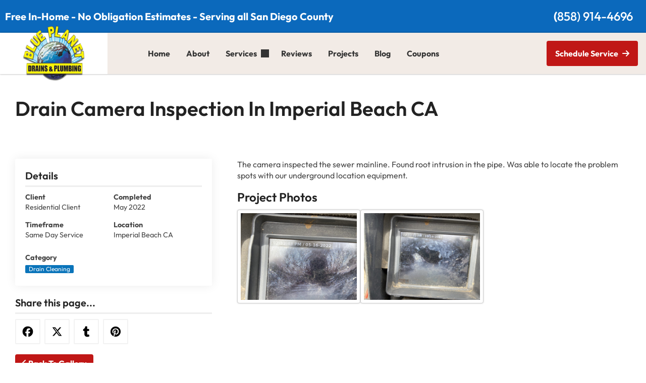

--- FILE ---
content_type: text/html; charset=UTF-8
request_url: https://plumbersinsandiego.com/projects/drain-camera-inspection-in-imperial-beach-ca/
body_size: 96678
content:
<!DOCTYPE html>
<html lang="en-US"> <head><meta http-equiv="Content-Type" content="text/html;charset=UTF-8"><script>document.seraph_accel_usbpb=document.createElement;seraph_accel_izrbpb={add:function(b,a=10){void 0===this.a[a]&&(this.a[a]=[]);this.a[a].push(b)},a:{}}</script> <meta name="viewport" content="width=device-width, initial-scale=1.0"> <link rel="profile" href="http://gmpg.org/xfn/11"> <link rel="preconnect" href="https://fonts.googleapis.com"> <link rel="preconnect" href="https://fonts.gstatic.com" crossorigin> <meta name="robots" content="index, follow, max-image-preview:large, max-snippet:-1, max-video-preview:-1"> <noscript><style>.lzl{display:none!important;}</style></noscript><style>img.lzl,img.lzl-ing{opacity:0.01;}img.lzl-ed{transition:opacity .25s ease-in-out;}</style><style>img:is([sizes="auto" i], [sizes^="auto," i]) { contain-intrinsic-size: 3000px 1500px }</style><link rel="stylesheet/lzl-nc" href="data:text/css,"><noscript lzl=""><link rel="stylesheet" href="data:text/css,"></noscript> <title>Drain Camera Inspection In Imperial Beach CA | Blue Planet Plumbing</title> <meta name="description" content="The camera inspected the sewer mainline. Found root intrusion in the pipe. Was able to locate the problem spots with our underground location equipment."> <meta property="og:locale" content="en_US"> <meta property="og:type" content="website"> <meta property="og:url" content="https://plumbersinsandiego.com/projects/drain-camera-inspection-in-imperial-beach-ca/"> <meta property="og:site_name" content="Blue Planet Plumbing"> <meta name="twitter:card" content="summary_large_image"> <meta name="twitter:site" content="@blueplanetdrain"> <meta name="geo.placename" content="Chula Vista"> <meta name="geo.position" content="32.59610114771851;-117.08505841349086"> <meta name="geo.region" content="United States (US)"> <link rel="dns-prefetch" href="//fonts.googleapis.com"> <style id="wp-block-library-css-crit" media="all">@charset "UTF-8";.wp-block-archives{box-sizing:border-box}.wp-block-archives-dropdown label{display:block}.wp-block-avatar{line-height:0}.wp-block-avatar,.wp-block-avatar img{box-sizing:border-box}.wp-block-avatar.aligncenter{text-align:center}.wp-block-audio{box-sizing:border-box}.wp-block-audio :where(figcaption){margin-bottom:1em;margin-top:.5em}.wp-block-audio audio{min-width:300px;width:100%}.wp-block-button__link{align-content:center;box-sizing:border-box;cursor:pointer;display:inline-block;height:100%;text-align:center;word-break:break-word}.wp-block-button__link.aligncenter{text-align:center}.wp-block-button__link.alignright{text-align:right}:where(.wp-block-button__link){border-radius:9999px;box-shadow:none;padding:calc(.667em + 2px) calc(1.333em + 2px);text-decoration:none}.wp-block-button[style*=text-decoration] .wp-block-button__link{text-decoration:inherit}.wp-block-buttons>.wp-block-button.has-custom-width{max-width:none}.wp-block-buttons>.wp-block-button.has-custom-width .wp-block-button__link{width:100%}.wp-block-buttons>.wp-block-button.has-custom-font-size .wp-block-button__link{font-size:inherit}.wp-block-buttons>.wp-block-button.wp-block-button__width-25{width:calc(25% - var(--wp--style--block-gap, .5em)*.75)}.wp-block-buttons>.wp-block-button.wp-block-button__width-50{width:calc(50% - var(--wp--style--block-gap, .5em)*.5)}.wp-block-buttons>.wp-block-button.wp-block-button__width-75{width:calc(75% - var(--wp--style--block-gap, .5em)*.25)}.wp-block-buttons>.wp-block-button.wp-block-button__width-100{flex-basis:100%;width:100%}.wp-block-buttons.is-vertical>.wp-block-button.wp-block-button__width-25{width:25%}.wp-block-buttons.is-vertical>.wp-block-button.wp-block-button__width-50{width:50%}.wp-block-buttons.is-vertical>.wp-block-button.wp-block-button__width-75{width:75%}.wp-block-button.is-style-squared,.wp-block-button__link.wp-block-button.is-style-squared{border-radius:0}.wp-block-button.no-border-radius,.wp-block-button__link.no-border-radius{border-radius:0!important}:root :where(.wp-block-button .wp-block-button__link.is-style-outline),:root :where(.wp-block-button.is-style-outline>.wp-block-button__link){border:2px solid;padding:.667em 1.333em}:root :where(.wp-block-button .wp-block-button__link.is-style-outline:not(.has-text-color)),:root :where(.wp-block-button.is-style-outline>.wp-block-button__link:not(.has-text-color)){color:currentColor}:root :where(.wp-block-button .wp-block-button__link.is-style-outline:not(.has-background)),:root :where(.wp-block-button.is-style-outline>.wp-block-button__link:not(.has-background)){background-color:initial;background-image:none}.wp-block-buttons{box-sizing:border-box}.wp-block-buttons.is-vertical{flex-direction:column}.wp-block-buttons.is-vertical>.wp-block-button:last-child{margin-bottom:0}.wp-block-buttons>.wp-block-button{display:inline-block;margin:0}.wp-block-buttons.is-content-justification-left{justify-content:flex-start}.wp-block-buttons.is-content-justification-left.is-vertical{align-items:flex-start}.wp-block-buttons.is-content-justification-center{justify-content:center}.wp-block-buttons.is-content-justification-center.is-vertical{align-items:center}.wp-block-buttons.is-content-justification-right{justify-content:flex-end}.wp-block-buttons.is-content-justification-right.is-vertical{align-items:flex-end}.wp-block-buttons.is-content-justification-space-between{justify-content:space-between}.wp-block-buttons.aligncenter{text-align:center}.wp-block-buttons:not(.is-content-justification-space-between,.is-content-justification-right,.is-content-justification-left,.is-content-justification-center) .wp-block-button.aligncenter{margin-left:auto;margin-right:auto;width:100%}.wp-block-buttons[style*=text-decoration] .wp-block-button,.wp-block-buttons[style*=text-decoration] .wp-block-button__link{text-decoration:inherit}.wp-block-buttons.has-custom-font-size .wp-block-button__link{font-size:inherit}.wp-block-buttons .wp-block-button__link{width:100%}.wp-block-button.aligncenter,.wp-block-calendar{text-align:center}.wp-block-calendar td,.wp-block-calendar th{border:1px solid;padding:.25em}.wp-block-calendar th{font-weight:400}.wp-block-calendar caption{background-color:inherit}.wp-block-calendar table{border-collapse:collapse;width:100%}.wp-block-calendar table:where(:not(.has-text-color)){color:#40464d}.wp-block-calendar table:where(:not(.has-text-color)) td,.wp-block-calendar table:where(:not(.has-text-color)) th{border-color:#ddd}.wp-block-calendar table.has-background th{background-color:inherit}.wp-block-calendar table.has-text-color th{color:inherit}:where(.wp-block-calendar table:not(.has-background) th){background:#ddd}.wp-block-categories{box-sizing:border-box}.wp-block-categories.alignleft{margin-right:2em}.wp-block-categories.alignright{margin-left:2em}.wp-block-categories.wp-block-categories-dropdown.aligncenter{text-align:center}.wp-block-categories .wp-block-categories__label{display:block;width:100%}.wp-block-code{box-sizing:border-box}.wp-block-code code{
  /*!rtl:begin:ignore*/direction:ltr;display:block;font-family:inherit;overflow-wrap:break-word;text-align:initial;white-space:pre-wrap
  /*!rtl:end:ignore*/}.wp-block-columns{align-items:normal!important;box-sizing:border-box;display:flex;flex-wrap:wrap!important}@media (min-width:782px){.wp-block-columns{flex-wrap:nowrap!important}}.wp-block-columns.are-vertically-aligned-top{align-items:flex-start}.wp-block-columns.are-vertically-aligned-center{align-items:center}.wp-block-columns.are-vertically-aligned-bottom{align-items:flex-end}@media (max-width:781px){.wp-block-columns:not(.is-not-stacked-on-mobile)>.wp-block-column{flex-basis:100%!important}}@media (min-width:782px){.wp-block-columns:not(.is-not-stacked-on-mobile)>.wp-block-column{flex-basis:0;flex-grow:1}.wp-block-columns:not(.is-not-stacked-on-mobile)>.wp-block-column[style*=flex-basis]{flex-grow:0}}.wp-block-columns.is-not-stacked-on-mobile{flex-wrap:nowrap!important}.wp-block-columns.is-not-stacked-on-mobile>.wp-block-column{flex-basis:0;flex-grow:1}.wp-block-columns.is-not-stacked-on-mobile>.wp-block-column[style*=flex-basis]{flex-grow:0}:where(.wp-block-columns){margin-bottom:1.75em}:where(.wp-block-columns.has-background){padding:1.25em 2.375em}.wp-block-column{flex-grow:1;min-width:0;overflow-wrap:break-word;word-break:break-word}.wp-block-column.is-vertically-aligned-top{align-self:flex-start}.wp-block-column.is-vertically-aligned-center{align-self:center}.wp-block-column.is-vertically-aligned-bottom{align-self:flex-end}.wp-block-column.is-vertically-aligned-stretch{align-self:stretch}.wp-block-column.is-vertically-aligned-bottom,.wp-block-column.is-vertically-aligned-center,.wp-block-column.is-vertically-aligned-top{width:100%}.wp-block-post-comments{box-sizing:border-box}.wp-block-post-comments .alignleft{float:left}.wp-block-post-comments .alignright{float:right}.wp-block-post-comments .navigation:after{clear:both;content:"";display:table}.wp-block-post-comments .commentlist{clear:both;list-style:none;margin:0;padding:0}.wp-block-post-comments .commentlist .comment{min-height:2.25em;padding-left:3.25em}.wp-block-post-comments .commentlist .comment p{font-size:1em;line-height:1.8;margin:1em 0}.wp-block-post-comments .commentlist .children{list-style:none;margin:0;padding:0}.wp-block-post-comments .comment-author{line-height:1.5}.wp-block-post-comments .comment-author .avatar{border-radius:1.5em;display:block;float:left;height:2.5em;margin-right:.75em;margin-top:.5em;width:2.5em}.wp-block-post-comments .comment-author cite{font-style:normal}.wp-block-post-comments .comment-meta{font-size:.875em;line-height:1.5}.wp-block-post-comments .comment-meta b{font-weight:400}.wp-block-post-comments .comment-meta .comment-awaiting-moderation{display:block;margin-bottom:1em;margin-top:1em}.wp-block-post-comments .comment-body .commentmetadata{font-size:.875em}.wp-block-post-comments .comment-form-author label,.wp-block-post-comments .comment-form-comment label,.wp-block-post-comments .comment-form-email label,.wp-block-post-comments .comment-form-url label{display:block;margin-bottom:.25em}.wp-block-post-comments .comment-form input:not([type=submit]):not([type=checkbox]),.wp-block-post-comments .comment-form textarea{box-sizing:border-box;display:block;width:100%}.wp-block-post-comments .comment-form-cookies-consent{display:flex;gap:.25em}.wp-block-post-comments .comment-form-cookies-consent #wp-comment-cookies-consent{margin-top:.35em}.wp-block-post-comments .comment-reply-title{margin-bottom:0}.wp-block-post-comments .comment-reply-title :where(small){font-size:var(--wp--preset--font-size--medium,smaller);margin-left:.5em}.wp-block-post-comments .reply{font-size:.875em;margin-bottom:1.4em}.wp-block-post-comments input:not([type=submit]),.wp-block-post-comments textarea{border:1px solid #949494;font-family:inherit;font-size:1em}.wp-block-post-comments input:not([type=submit]):not([type=checkbox]),.wp-block-post-comments textarea{padding:calc(.667em + 2px)}:where(.wp-block-post-comments input[type=submit]){border:none}.wp-block-comments{box-sizing:border-box}.wp-block-comments-pagination>.wp-block-comments-pagination-next,.wp-block-comments-pagination>.wp-block-comments-pagination-numbers,.wp-block-comments-pagination>.wp-block-comments-pagination-previous{font-size:inherit;margin-bottom:.5em;margin-right:.5em}.wp-block-comments-pagination>.wp-block-comments-pagination-next:last-child,.wp-block-comments-pagination>.wp-block-comments-pagination-numbers:last-child,.wp-block-comments-pagination>.wp-block-comments-pagination-previous:last-child{margin-right:0}.wp-block-comments-pagination .wp-block-comments-pagination-previous-arrow{display:inline-block;margin-right:1ch}.wp-block-comments-pagination .wp-block-comments-pagination-previous-arrow:not(.is-arrow-chevron){transform:scaleX(1)}.wp-block-comments-pagination .wp-block-comments-pagination-next-arrow{display:inline-block;margin-left:1ch}.wp-block-comments-pagination .wp-block-comments-pagination-next-arrow:not(.is-arrow-chevron){transform:scaleX(1)}.wp-block-comments-pagination.aligncenter{justify-content:center}.wp-block-comment-template{box-sizing:border-box;list-style:none;margin-bottom:0;max-width:100%;padding:0}.wp-block-comment-template li{clear:both}.wp-block-comment-template ol{list-style:none;margin-bottom:0;max-width:100%;padding-left:2rem}.wp-block-comment-template.alignleft{float:left}.wp-block-comment-template.aligncenter{margin-left:auto;margin-right:auto;width:fit-content}.wp-block-comment-template.alignright{float:right}.wp-block-comment-date{box-sizing:border-box}.comment-awaiting-moderation{display:block;font-size:.875em;line-height:1.5}.wp-block-comment-author-name,.wp-block-comment-content,.wp-block-comment-edit-link,.wp-block-comment-reply-link{box-sizing:border-box}.wp-block-cover,.wp-block-cover-image{align-items:center;background-position:50%;box-sizing:border-box;display:flex;justify-content:center;min-height:430px;overflow:hidden;overflow:clip;padding:1em;position:relative}.wp-block-cover .has-background-dim:not([class*=-background-color]),.wp-block-cover-image .has-background-dim:not([class*=-background-color]),.wp-block-cover-image.has-background-dim:not([class*=-background-color]),.wp-block-cover.has-background-dim:not([class*=-background-color]){background-color:#000}.wp-block-cover .has-background-dim.has-background-gradient,.wp-block-cover-image .has-background-dim.has-background-gradient{background-color:initial}.wp-block-cover-image.has-background-dim:before,.wp-block-cover.has-background-dim:before{background-color:inherit;content:""}.wp-block-cover .wp-block-cover__background,.wp-block-cover .wp-block-cover__gradient-background,.wp-block-cover-image .wp-block-cover__background,.wp-block-cover-image .wp-block-cover__gradient-background,.wp-block-cover-image.has-background-dim:not(.has-background-gradient):before,.wp-block-cover.has-background-dim:not(.has-background-gradient):before{bottom:0;left:0;opacity:.5;position:absolute;right:0;top:0}.wp-block-cover-image.has-background-dim.has-background-dim-10 .wp-block-cover__background,.wp-block-cover-image.has-background-dim.has-background-dim-10 .wp-block-cover__gradient-background,.wp-block-cover-image.has-background-dim.has-background-dim-10:not(.has-background-gradient):before,.wp-block-cover.has-background-dim.has-background-dim-10 .wp-block-cover__background,.wp-block-cover.has-background-dim.has-background-dim-10 .wp-block-cover__gradient-background,.wp-block-cover.has-background-dim.has-background-dim-10:not(.has-background-gradient):before{opacity:.1}.wp-block-cover-image.has-background-dim.has-background-dim-20 .wp-block-cover__background,.wp-block-cover-image.has-background-dim.has-background-dim-20 .wp-block-cover__gradient-background,.wp-block-cover-image.has-background-dim.has-background-dim-20:not(.has-background-gradient):before,.wp-block-cover.has-background-dim.has-background-dim-20 .wp-block-cover__background,.wp-block-cover.has-background-dim.has-background-dim-20 .wp-block-cover__gradient-background,.wp-block-cover.has-background-dim.has-background-dim-20:not(.has-background-gradient):before{opacity:.2}.wp-block-cover-image.has-background-dim.has-background-dim-30 .wp-block-cover__background,.wp-block-cover-image.has-background-dim.has-background-dim-30 .wp-block-cover__gradient-background,.wp-block-cover-image.has-background-dim.has-background-dim-30:not(.has-background-gradient):before,.wp-block-cover.has-background-dim.has-background-dim-30 .wp-block-cover__background,.wp-block-cover.has-background-dim.has-background-dim-30 .wp-block-cover__gradient-background,.wp-block-cover.has-background-dim.has-background-dim-30:not(.has-background-gradient):before{opacity:.3}.wp-block-cover-image.has-background-dim.has-background-dim-40 .wp-block-cover__background,.wp-block-cover-image.has-background-dim.has-background-dim-40 .wp-block-cover__gradient-background,.wp-block-cover-image.has-background-dim.has-background-dim-40:not(.has-background-gradient):before,.wp-block-cover.has-background-dim.has-background-dim-40 .wp-block-cover__background,.wp-block-cover.has-background-dim.has-background-dim-40 .wp-block-cover__gradient-background,.wp-block-cover.has-background-dim.has-background-dim-40:not(.has-background-gradient):before{opacity:.4}.wp-block-cover-image.has-background-dim.has-background-dim-50 .wp-block-cover__background,.wp-block-cover-image.has-background-dim.has-background-dim-50 .wp-block-cover__gradient-background,.wp-block-cover-image.has-background-dim.has-background-dim-50:not(.has-background-gradient):before,.wp-block-cover.has-background-dim.has-background-dim-50 .wp-block-cover__background,.wp-block-cover.has-background-dim.has-background-dim-50 .wp-block-cover__gradient-background,.wp-block-cover.has-background-dim.has-background-dim-50:not(.has-background-gradient):before{opacity:.5}.wp-block-cover-image.has-background-dim.has-background-dim-60 .wp-block-cover__background,.wp-block-cover-image.has-background-dim.has-background-dim-60 .wp-block-cover__gradient-background,.wp-block-cover-image.has-background-dim.has-background-dim-60:not(.has-background-gradient):before,.wp-block-cover.has-background-dim.has-background-dim-60 .wp-block-cover__background,.wp-block-cover.has-background-dim.has-background-dim-60 .wp-block-cover__gradient-background,.wp-block-cover.has-background-dim.has-background-dim-60:not(.has-background-gradient):before{opacity:.6}.wp-block-cover-image.has-background-dim.has-background-dim-70 .wp-block-cover__background,.wp-block-cover-image.has-background-dim.has-background-dim-70 .wp-block-cover__gradient-background,.wp-block-cover-image.has-background-dim.has-background-dim-70:not(.has-background-gradient):before,.wp-block-cover.has-background-dim.has-background-dim-70 .wp-block-cover__background,.wp-block-cover.has-background-dim.has-background-dim-70 .wp-block-cover__gradient-background,.wp-block-cover.has-background-dim.has-background-dim-70:not(.has-background-gradient):before{opacity:.7}.wp-block-cover-image.has-background-dim.has-background-dim-80 .wp-block-cover__background,.wp-block-cover-image.has-background-dim.has-background-dim-80 .wp-block-cover__gradient-background,.wp-block-cover-image.has-background-dim.has-background-dim-80:not(.has-background-gradient):before,.wp-block-cover.has-background-dim.has-background-dim-80 .wp-block-cover__background,.wp-block-cover.has-background-dim.has-background-dim-80 .wp-block-cover__gradient-background,.wp-block-cover.has-background-dim.has-background-dim-80:not(.has-background-gradient):before{opacity:.8}.wp-block-cover-image.has-background-dim.has-background-dim-90 .wp-block-cover__background,.wp-block-cover-image.has-background-dim.has-background-dim-90 .wp-block-cover__gradient-background,.wp-block-cover-image.has-background-dim.has-background-dim-90:not(.has-background-gradient):before,.wp-block-cover.has-background-dim.has-background-dim-90 .wp-block-cover__background,.wp-block-cover.has-background-dim.has-background-dim-90 .wp-block-cover__gradient-background,.wp-block-cover.has-background-dim.has-background-dim-90:not(.has-background-gradient):before{opacity:.9}.wp-block-cover-image.has-background-dim.has-background-dim-100 .wp-block-cover__background,.wp-block-cover-image.has-background-dim.has-background-dim-100 .wp-block-cover__gradient-background,.wp-block-cover-image.has-background-dim.has-background-dim-100:not(.has-background-gradient):before,.wp-block-cover.has-background-dim.has-background-dim-100 .wp-block-cover__background,.wp-block-cover.has-background-dim.has-background-dim-100 .wp-block-cover__gradient-background,.wp-block-cover.has-background-dim.has-background-dim-100:not(.has-background-gradient):before{opacity:1}.wp-block-cover .wp-block-cover__background.has-background-dim.has-background-dim-0,.wp-block-cover .wp-block-cover__gradient-background.has-background-dim.has-background-dim-0,.wp-block-cover-image .wp-block-cover__background.has-background-dim.has-background-dim-0,.wp-block-cover-image .wp-block-cover__gradient-background.has-background-dim.has-background-dim-0{opacity:0}.wp-block-cover .wp-block-cover__background.has-background-dim.has-background-dim-10,.wp-block-cover .wp-block-cover__gradient-background.has-background-dim.has-background-dim-10,.wp-block-cover-image .wp-block-cover__background.has-background-dim.has-background-dim-10,.wp-block-cover-image .wp-block-cover__gradient-background.has-background-dim.has-background-dim-10{opacity:.1}.wp-block-cover .wp-block-cover__background.has-background-dim.has-background-dim-20,.wp-block-cover .wp-block-cover__gradient-background.has-background-dim.has-background-dim-20,.wp-block-cover-image .wp-block-cover__background.has-background-dim.has-background-dim-20,.wp-block-cover-image .wp-block-cover__gradient-background.has-background-dim.has-background-dim-20{opacity:.2}.wp-block-cover .wp-block-cover__background.has-background-dim.has-background-dim-30,.wp-block-cover .wp-block-cover__gradient-background.has-background-dim.has-background-dim-30,.wp-block-cover-image .wp-block-cover__background.has-background-dim.has-background-dim-30,.wp-block-cover-image .wp-block-cover__gradient-background.has-background-dim.has-background-dim-30{opacity:.3}.wp-block-cover .wp-block-cover__background.has-background-dim.has-background-dim-40,.wp-block-cover .wp-block-cover__gradient-background.has-background-dim.has-background-dim-40,.wp-block-cover-image .wp-block-cover__background.has-background-dim.has-background-dim-40,.wp-block-cover-image .wp-block-cover__gradient-background.has-background-dim.has-background-dim-40{opacity:.4}.wp-block-cover .wp-block-cover__background.has-background-dim.has-background-dim-50,.wp-block-cover .wp-block-cover__gradient-background.has-background-dim.has-background-dim-50,.wp-block-cover-image .wp-block-cover__background.has-background-dim.has-background-dim-50,.wp-block-cover-image .wp-block-cover__gradient-background.has-background-dim.has-background-dim-50{opacity:.5}.wp-block-cover .wp-block-cover__background.has-background-dim.has-background-dim-60,.wp-block-cover .wp-block-cover__gradient-background.has-background-dim.has-background-dim-60,.wp-block-cover-image .wp-block-cover__background.has-background-dim.has-background-dim-60,.wp-block-cover-image .wp-block-cover__gradient-background.has-background-dim.has-background-dim-60{opacity:.6}.wp-block-cover .wp-block-cover__background.has-background-dim.has-background-dim-70,.wp-block-cover .wp-block-cover__gradient-background.has-background-dim.has-background-dim-70,.wp-block-cover-image .wp-block-cover__background.has-background-dim.has-background-dim-70,.wp-block-cover-image .wp-block-cover__gradient-background.has-background-dim.has-background-dim-70{opacity:.7}.wp-block-cover .wp-block-cover__background.has-background-dim.has-background-dim-80,.wp-block-cover .wp-block-cover__gradient-background.has-background-dim.has-background-dim-80,.wp-block-cover-image .wp-block-cover__background.has-background-dim.has-background-dim-80,.wp-block-cover-image .wp-block-cover__gradient-background.has-background-dim.has-background-dim-80{opacity:.8}.wp-block-cover .wp-block-cover__background.has-background-dim.has-background-dim-90,.wp-block-cover .wp-block-cover__gradient-background.has-background-dim.has-background-dim-90,.wp-block-cover-image .wp-block-cover__background.has-background-dim.has-background-dim-90,.wp-block-cover-image .wp-block-cover__gradient-background.has-background-dim.has-background-dim-90{opacity:.9}.wp-block-cover .wp-block-cover__background.has-background-dim.has-background-dim-100,.wp-block-cover .wp-block-cover__gradient-background.has-background-dim.has-background-dim-100,.wp-block-cover-image .wp-block-cover__background.has-background-dim.has-background-dim-100,.wp-block-cover-image .wp-block-cover__gradient-background.has-background-dim.has-background-dim-100{opacity:1}.wp-block-cover-image.alignleft,.wp-block-cover-image.alignright,.wp-block-cover.alignleft,.wp-block-cover.alignright{max-width:420px;width:100%}.wp-block-cover-image.aligncenter,.wp-block-cover-image.alignleft,.wp-block-cover-image.alignright,.wp-block-cover.aligncenter,.wp-block-cover.alignleft,.wp-block-cover.alignright{display:flex}.wp-block-cover .wp-block-cover__inner-container,.wp-block-cover-image .wp-block-cover__inner-container{color:inherit;position:relative;width:100%}.wp-block-cover-image.is-position-top-left,.wp-block-cover.is-position-top-left{align-items:flex-start;justify-content:flex-start}.wp-block-cover-image.is-position-top-center,.wp-block-cover.is-position-top-center{align-items:flex-start;justify-content:center}.wp-block-cover-image.is-position-top-right,.wp-block-cover.is-position-top-right{align-items:flex-start;justify-content:flex-end}.wp-block-cover-image.is-position-center-left,.wp-block-cover.is-position-center-left{align-items:center;justify-content:flex-start}.wp-block-cover-image.is-position-center-center,.wp-block-cover.is-position-center-center{align-items:center;justify-content:center}.wp-block-cover-image.is-position-center-right,.wp-block-cover.is-position-center-right{align-items:center;justify-content:flex-end}.wp-block-cover-image.is-position-bottom-left,.wp-block-cover.is-position-bottom-left{align-items:flex-end;justify-content:flex-start}.wp-block-cover-image.is-position-bottom-center,.wp-block-cover.is-position-bottom-center{align-items:flex-end;justify-content:center}.wp-block-cover-image.is-position-bottom-right,.wp-block-cover.is-position-bottom-right{align-items:flex-end;justify-content:flex-end}.wp-block-cover-image.has-custom-content-position.has-custom-content-position .wp-block-cover__inner-container,.wp-block-cover.has-custom-content-position.has-custom-content-position .wp-block-cover__inner-container{margin:0}.wp-block-cover-image.has-custom-content-position.has-custom-content-position.is-position-bottom-left .wp-block-cover__inner-container,.wp-block-cover-image.has-custom-content-position.has-custom-content-position.is-position-bottom-right .wp-block-cover__inner-container,.wp-block-cover-image.has-custom-content-position.has-custom-content-position.is-position-center-left .wp-block-cover__inner-container,.wp-block-cover-image.has-custom-content-position.has-custom-content-position.is-position-center-right .wp-block-cover__inner-container,.wp-block-cover-image.has-custom-content-position.has-custom-content-position.is-position-top-left .wp-block-cover__inner-container,.wp-block-cover-image.has-custom-content-position.has-custom-content-position.is-position-top-right .wp-block-cover__inner-container,.wp-block-cover.has-custom-content-position.has-custom-content-position.is-position-bottom-left .wp-block-cover__inner-container,.wp-block-cover.has-custom-content-position.has-custom-content-position.is-position-bottom-right .wp-block-cover__inner-container,.wp-block-cover.has-custom-content-position.has-custom-content-position.is-position-center-left .wp-block-cover__inner-container,.wp-block-cover.has-custom-content-position.has-custom-content-position.is-position-center-right .wp-block-cover__inner-container,.wp-block-cover.has-custom-content-position.has-custom-content-position.is-position-top-left .wp-block-cover__inner-container,.wp-block-cover.has-custom-content-position.has-custom-content-position.is-position-top-right .wp-block-cover__inner-container{margin:0;width:auto}.wp-block-cover .wp-block-cover__image-background,.wp-block-cover video.wp-block-cover__video-background,.wp-block-cover-image .wp-block-cover__image-background,.wp-block-cover-image video.wp-block-cover__video-background{border:none;bottom:0;box-shadow:none;height:100%;left:0;margin:0;max-height:none;max-width:none;object-fit:cover;outline:none;padding:0;position:absolute;right:0;top:0;width:100%}.wp-block-cover-image.has-parallax,.wp-block-cover.has-parallax,.wp-block-cover__image-background.has-parallax,video.wp-block-cover__video-background.has-parallax{background-attachment:fixed;background-repeat:no-repeat;background-size:cover}@supports (-webkit-touch-callout:inherit){.wp-block-cover-image.has-parallax,.wp-block-cover.has-parallax,.wp-block-cover__image-background.has-parallax,video.wp-block-cover__video-background.has-parallax{background-attachment:scroll}}@media (prefers-reduced-motion:reduce){.wp-block-cover-image.has-parallax,.wp-block-cover.has-parallax,.wp-block-cover__image-background.has-parallax,video.wp-block-cover__video-background.has-parallax{background-attachment:scroll}}.wp-block-cover-image.is-repeated,.wp-block-cover.is-repeated,.wp-block-cover__image-background.is-repeated,video.wp-block-cover__video-background.is-repeated{background-repeat:repeat;background-size:auto}.wp-block-cover-image-text,.wp-block-cover-image-text a,.wp-block-cover-image-text a:active,.wp-block-cover-image-text a:focus,.wp-block-cover-image-text a:hover,.wp-block-cover-text,.wp-block-cover-text a,.wp-block-cover-text a:active,.wp-block-cover-text a:focus,.wp-block-cover-text a:hover,section.wp-block-cover-image h2,section.wp-block-cover-image h2 a,section.wp-block-cover-image h2 a:active,section.wp-block-cover-image h2 a:focus,section.wp-block-cover-image h2 a:hover{color:#fff}.wp-block-cover-image .wp-block-cover.has-left-content{justify-content:flex-start}.wp-block-cover-image .wp-block-cover.has-right-content{justify-content:flex-end}.wp-block-cover-image.has-left-content .wp-block-cover-image-text,.wp-block-cover.has-left-content .wp-block-cover-text,section.wp-block-cover-image.has-left-content>h2{margin-left:0;text-align:left}.wp-block-cover-image.has-right-content .wp-block-cover-image-text,.wp-block-cover.has-right-content .wp-block-cover-text,section.wp-block-cover-image.has-right-content>h2{margin-right:0;text-align:right}.wp-block-cover .wp-block-cover-text,.wp-block-cover-image .wp-block-cover-image-text,section.wp-block-cover-image>h2{font-size:2em;line-height:1.25;margin-bottom:0;max-width:840px;padding:.44em;text-align:center;z-index:1}:where(.wp-block-cover-image:not(.has-text-color)),:where(.wp-block-cover:not(.has-text-color)){color:#fff}:where(.wp-block-cover-image.is-light:not(.has-text-color)),:where(.wp-block-cover.is-light:not(.has-text-color)){color:#000}:root :where(.wp-block-cover h1:not(.has-text-color)),:root :where(.wp-block-cover h2:not(.has-text-color)),:root :where(.wp-block-cover h3:not(.has-text-color)),:root :where(.wp-block-cover h4:not(.has-text-color)),:root :where(.wp-block-cover h5:not(.has-text-color)),:root :where(.wp-block-cover h6:not(.has-text-color)),:root :where(.wp-block-cover p:not(.has-text-color)){color:inherit}body:not(.editor-styles-wrapper) .wp-block-cover:not(.wp-block-cover:has(.wp-block-cover__background+.wp-block-cover__inner-container)) .wp-block-cover__image-background,body:not(.editor-styles-wrapper) .wp-block-cover:not(.wp-block-cover:has(.wp-block-cover__background+.wp-block-cover__inner-container)) .wp-block-cover__video-background{z-index:0}body:not(.editor-styles-wrapper) .wp-block-cover:not(.wp-block-cover:has(.wp-block-cover__background+.wp-block-cover__inner-container)) .wp-block-cover__background,body:not(.editor-styles-wrapper) .wp-block-cover:not(.wp-block-cover:has(.wp-block-cover__background+.wp-block-cover__inner-container)) .wp-block-cover__gradient-background,body:not(.editor-styles-wrapper) .wp-block-cover:not(.wp-block-cover:has(.wp-block-cover__background+.wp-block-cover__inner-container)) .wp-block-cover__inner-container,body:not(.editor-styles-wrapper) .wp-block-cover:not(.wp-block-cover:has(.wp-block-cover__background+.wp-block-cover__inner-container)).has-background-dim:not(.has-background-gradient):before{z-index:1}.has-modal-open body:not(.editor-styles-wrapper) .wp-block-cover:not(.wp-block-cover:has(.wp-block-cover__background+.wp-block-cover__inner-container)) .wp-block-cover__inner-container{z-index:auto}.wp-block-details{box-sizing:border-box}.wp-block-details summary{cursor:pointer}.wp-block-embed.alignleft,.wp-block-embed.alignright,.wp-block[data-align=left]>[data-type="core/embed"],.wp-block[data-align=right]>[data-type="core/embed"]{max-width:360px;width:100%}.wp-block-embed.alignleft .wp-block-embed__wrapper,.wp-block-embed.alignright .wp-block-embed__wrapper,.wp-block[data-align=left]>[data-type="core/embed"] .wp-block-embed__wrapper,.wp-block[data-align=right]>[data-type="core/embed"] .wp-block-embed__wrapper{min-width:280px}.wp-block-cover .wp-block-embed{min-height:240px;min-width:320px}.wp-block-embed{overflow-wrap:break-word}.wp-block-embed :where(figcaption){margin-bottom:1em;margin-top:.5em}.wp-block-embed iframe{max-width:100%}.wp-block-embed__wrapper{position:relative}.wp-embed-responsive .wp-has-aspect-ratio .wp-block-embed__wrapper:before{content:"";display:block;padding-top:50%}.wp-embed-responsive .wp-has-aspect-ratio iframe{bottom:0;height:100%;left:0;position:absolute;right:0;top:0;width:100%}.wp-embed-responsive .wp-embed-aspect-21-9 .wp-block-embed__wrapper:before{padding-top:42.85%}.wp-embed-responsive .wp-embed-aspect-18-9 .wp-block-embed__wrapper:before{padding-top:50%}.wp-embed-responsive .wp-embed-aspect-16-9 .wp-block-embed__wrapper:before{padding-top:56.25%}.wp-embed-responsive .wp-embed-aspect-4-3 .wp-block-embed__wrapper:before{padding-top:75%}.wp-embed-responsive .wp-embed-aspect-1-1 .wp-block-embed__wrapper:before{padding-top:100%}.wp-embed-responsive .wp-embed-aspect-9-16 .wp-block-embed__wrapper:before{padding-top:177.77%}.wp-embed-responsive .wp-embed-aspect-1-2 .wp-block-embed__wrapper:before{padding-top:200%}.wp-block-file{box-sizing:border-box}.wp-block-file:not(.wp-element-button){font-size:.8em}.wp-block-file.aligncenter{text-align:center}.wp-block-file.alignright{text-align:right}.wp-block-file *+.wp-block-file__button{margin-left:.75em}:where(.wp-block-file){margin-bottom:1.5em}.wp-block-file__embed{margin-bottom:1em}:where(.wp-block-file__button){border-radius:2em;display:inline-block;padding:.5em 1em}:where(.wp-block-file__button):is(a):active,:where(.wp-block-file__button):is(a):focus,:where(.wp-block-file__button):is(a):hover,:where(.wp-block-file__button):is(a):visited{box-shadow:none;color:#fff;opacity:.85;text-decoration:none}.wp-block-form-input__label{display:flex;flex-direction:column;gap:.25em;margin-bottom:.5em;width:100%}.wp-block-form-input__label.is-label-inline{align-items:center;flex-direction:row;gap:.5em}.wp-block-form-input__label.is-label-inline .wp-block-form-input__label-content{margin-bottom:.5em}.wp-block-form-input__label:has(input[type=checkbox]){flex-direction:row;width:fit-content}.wp-block-form-input__label:has(input[type=checkbox]) .wp-block-form-input__label-content{margin:0}.wp-block-form-input__label:has(.wp-block-form-input__label-content+input[type=checkbox]){flex-direction:row-reverse}.wp-block-form-input__label-content{width:fit-content}.wp-block-form-input__input{font-size:1em;margin-bottom:.5em;padding:0 .5em}.wp-block-form-input__input[type=date],.wp-block-form-input__input[type=datetime-local],.wp-block-form-input__input[type=datetime],.wp-block-form-input__input[type=email],.wp-block-form-input__input[type=month],.wp-block-form-input__input[type=number],.wp-block-form-input__input[type=password],.wp-block-form-input__input[type=search],.wp-block-form-input__input[type=tel],.wp-block-form-input__input[type=text],.wp-block-form-input__input[type=time],.wp-block-form-input__input[type=url],.wp-block-form-input__input[type=week]{border:1px solid;line-height:2;min-height:2em}textarea.wp-block-form-input__input{min-height:10em}.blocks-gallery-grid:not(.has-nested-images),.wp-block-gallery:not(.has-nested-images){display:flex;flex-wrap:wrap;list-style-type:none;margin:0;padding:0}.blocks-gallery-grid:not(.has-nested-images) .blocks-gallery-image,.blocks-gallery-grid:not(.has-nested-images) .blocks-gallery-item,.wp-block-gallery:not(.has-nested-images) .blocks-gallery-image,.wp-block-gallery:not(.has-nested-images) .blocks-gallery-item{display:flex;flex-direction:column;flex-grow:1;justify-content:center;margin:0 1em 1em 0;position:relative;width:calc(50% - 1em)}.blocks-gallery-grid:not(.has-nested-images) .blocks-gallery-image:nth-of-type(2n),.blocks-gallery-grid:not(.has-nested-images) .blocks-gallery-item:nth-of-type(2n),.wp-block-gallery:not(.has-nested-images) .blocks-gallery-image:nth-of-type(2n),.wp-block-gallery:not(.has-nested-images) .blocks-gallery-item:nth-of-type(2n){margin-right:0}.blocks-gallery-grid:not(.has-nested-images) .blocks-gallery-image figure,.blocks-gallery-grid:not(.has-nested-images) .blocks-gallery-item figure,.wp-block-gallery:not(.has-nested-images) .blocks-gallery-image figure,.wp-block-gallery:not(.has-nested-images) .blocks-gallery-item figure{align-items:flex-end;display:flex;height:100%;justify-content:flex-start;margin:0}.blocks-gallery-grid:not(.has-nested-images) .blocks-gallery-image img,.blocks-gallery-grid:not(.has-nested-images) .blocks-gallery-item img,.wp-block-gallery:not(.has-nested-images) .blocks-gallery-image img,.wp-block-gallery:not(.has-nested-images) .blocks-gallery-item img{display:block;height:auto;max-width:100%;width:auto}.blocks-gallery-grid:not(.has-nested-images) .blocks-gallery-image figcaption,.blocks-gallery-grid:not(.has-nested-images) .blocks-gallery-item figcaption,.wp-block-gallery:not(.has-nested-images) .blocks-gallery-image figcaption,.wp-block-gallery:not(.has-nested-images) .blocks-gallery-item figcaption{background:linear-gradient(0deg,#000000b3,#0000004d 70%,#0000);bottom:0;box-sizing:border-box;color:#fff;font-size:.8em;margin:0;max-height:100%;overflow:auto;padding:3em .77em .7em;position:absolute;text-align:center;width:100%;z-index:2}.blocks-gallery-grid:not(.has-nested-images) .blocks-gallery-image figcaption img,.blocks-gallery-grid:not(.has-nested-images) .blocks-gallery-item figcaption img,.wp-block-gallery:not(.has-nested-images) .blocks-gallery-image figcaption img,.wp-block-gallery:not(.has-nested-images) .blocks-gallery-item figcaption img{display:inline}.blocks-gallery-grid:not(.has-nested-images) figcaption,.wp-block-gallery:not(.has-nested-images) figcaption{flex-grow:1}.blocks-gallery-grid:not(.has-nested-images).is-cropped .blocks-gallery-image a,.blocks-gallery-grid:not(.has-nested-images).is-cropped .blocks-gallery-image img,.blocks-gallery-grid:not(.has-nested-images).is-cropped .blocks-gallery-item a,.blocks-gallery-grid:not(.has-nested-images).is-cropped .blocks-gallery-item img,.wp-block-gallery:not(.has-nested-images).is-cropped .blocks-gallery-image a,.wp-block-gallery:not(.has-nested-images).is-cropped .blocks-gallery-image img,.wp-block-gallery:not(.has-nested-images).is-cropped .blocks-gallery-item a,.wp-block-gallery:not(.has-nested-images).is-cropped .blocks-gallery-item img{flex:1;height:100%;object-fit:cover;width:100%}.blocks-gallery-grid:not(.has-nested-images).columns-1 .blocks-gallery-image,.blocks-gallery-grid:not(.has-nested-images).columns-1 .blocks-gallery-item,.wp-block-gallery:not(.has-nested-images).columns-1 .blocks-gallery-image,.wp-block-gallery:not(.has-nested-images).columns-1 .blocks-gallery-item{margin-right:0;width:100%}@media (min-width:600px){.blocks-gallery-grid:not(.has-nested-images).columns-3 .blocks-gallery-image,.blocks-gallery-grid:not(.has-nested-images).columns-3 .blocks-gallery-item,.wp-block-gallery:not(.has-nested-images).columns-3 .blocks-gallery-image,.wp-block-gallery:not(.has-nested-images).columns-3 .blocks-gallery-item{margin-right:1em;width:calc(33.33333% - .66667em)}.blocks-gallery-grid:not(.has-nested-images).columns-4 .blocks-gallery-image,.blocks-gallery-grid:not(.has-nested-images).columns-4 .blocks-gallery-item,.wp-block-gallery:not(.has-nested-images).columns-4 .blocks-gallery-image,.wp-block-gallery:not(.has-nested-images).columns-4 .blocks-gallery-item{margin-right:1em;width:calc(25% - .75em)}.blocks-gallery-grid:not(.has-nested-images).columns-5 .blocks-gallery-image,.blocks-gallery-grid:not(.has-nested-images).columns-5 .blocks-gallery-item,.wp-block-gallery:not(.has-nested-images).columns-5 .blocks-gallery-image,.wp-block-gallery:not(.has-nested-images).columns-5 .blocks-gallery-item{margin-right:1em;width:calc(20% - .8em)}.blocks-gallery-grid:not(.has-nested-images).columns-6 .blocks-gallery-image,.blocks-gallery-grid:not(.has-nested-images).columns-6 .blocks-gallery-item,.wp-block-gallery:not(.has-nested-images).columns-6 .blocks-gallery-image,.wp-block-gallery:not(.has-nested-images).columns-6 .blocks-gallery-item{margin-right:1em;width:calc(16.66667% - .83333em)}.blocks-gallery-grid:not(.has-nested-images).columns-7 .blocks-gallery-image,.blocks-gallery-grid:not(.has-nested-images).columns-7 .blocks-gallery-item,.wp-block-gallery:not(.has-nested-images).columns-7 .blocks-gallery-image,.wp-block-gallery:not(.has-nested-images).columns-7 .blocks-gallery-item{margin-right:1em;width:calc(14.28571% - .85714em)}.blocks-gallery-grid:not(.has-nested-images).columns-8 .blocks-gallery-image,.blocks-gallery-grid:not(.has-nested-images).columns-8 .blocks-gallery-item,.wp-block-gallery:not(.has-nested-images).columns-8 .blocks-gallery-image,.wp-block-gallery:not(.has-nested-images).columns-8 .blocks-gallery-item{margin-right:1em;width:calc(12.5% - .875em)}.blocks-gallery-grid:not(.has-nested-images).columns-1 .blocks-gallery-image:nth-of-type(1n),.blocks-gallery-grid:not(.has-nested-images).columns-1 .blocks-gallery-item:nth-of-type(1n),.blocks-gallery-grid:not(.has-nested-images).columns-2 .blocks-gallery-image:nth-of-type(2n),.blocks-gallery-grid:not(.has-nested-images).columns-2 .blocks-gallery-item:nth-of-type(2n),.blocks-gallery-grid:not(.has-nested-images).columns-3 .blocks-gallery-image:nth-of-type(3n),.blocks-gallery-grid:not(.has-nested-images).columns-3 .blocks-gallery-item:nth-of-type(3n),.blocks-gallery-grid:not(.has-nested-images).columns-4 .blocks-gallery-image:nth-of-type(4n),.blocks-gallery-grid:not(.has-nested-images).columns-4 .blocks-gallery-item:nth-of-type(4n),.blocks-gallery-grid:not(.has-nested-images).columns-5 .blocks-gallery-image:nth-of-type(5n),.blocks-gallery-grid:not(.has-nested-images).columns-5 .blocks-gallery-item:nth-of-type(5n),.blocks-gallery-grid:not(.has-nested-images).columns-6 .blocks-gallery-image:nth-of-type(6n),.blocks-gallery-grid:not(.has-nested-images).columns-6 .blocks-gallery-item:nth-of-type(6n),.blocks-gallery-grid:not(.has-nested-images).columns-7 .blocks-gallery-image:nth-of-type(7n),.blocks-gallery-grid:not(.has-nested-images).columns-7 .blocks-gallery-item:nth-of-type(7n),.blocks-gallery-grid:not(.has-nested-images).columns-8 .blocks-gallery-image:nth-of-type(8n),.blocks-gallery-grid:not(.has-nested-images).columns-8 .blocks-gallery-item:nth-of-type(8n),.wp-block-gallery:not(.has-nested-images).columns-1 .blocks-gallery-image:nth-of-type(1n),.wp-block-gallery:not(.has-nested-images).columns-1 .blocks-gallery-item:nth-of-type(1n),.wp-block-gallery:not(.has-nested-images).columns-2 .blocks-gallery-image:nth-of-type(2n),.wp-block-gallery:not(.has-nested-images).columns-2 .blocks-gallery-item:nth-of-type(2n),.wp-block-gallery:not(.has-nested-images).columns-3 .blocks-gallery-image:nth-of-type(3n),.wp-block-gallery:not(.has-nested-images).columns-3 .blocks-gallery-item:nth-of-type(3n),.wp-block-gallery:not(.has-nested-images).columns-4 .blocks-gallery-image:nth-of-type(4n),.wp-block-gallery:not(.has-nested-images).columns-4 .blocks-gallery-item:nth-of-type(4n),.wp-block-gallery:not(.has-nested-images).columns-5 .blocks-gallery-image:nth-of-type(5n),.wp-block-gallery:not(.has-nested-images).columns-5 .blocks-gallery-item:nth-of-type(5n),.wp-block-gallery:not(.has-nested-images).columns-6 .blocks-gallery-image:nth-of-type(6n),.wp-block-gallery:not(.has-nested-images).columns-6 .blocks-gallery-item:nth-of-type(6n),.wp-block-gallery:not(.has-nested-images).columns-7 .blocks-gallery-image:nth-of-type(7n),.wp-block-gallery:not(.has-nested-images).columns-7 .blocks-gallery-item:nth-of-type(7n),.wp-block-gallery:not(.has-nested-images).columns-8 .blocks-gallery-image:nth-of-type(8n),.wp-block-gallery:not(.has-nested-images).columns-8 .blocks-gallery-item:nth-of-type(8n){margin-right:0}}.blocks-gallery-grid:not(.has-nested-images) .blocks-gallery-image:last-child,.blocks-gallery-grid:not(.has-nested-images) .blocks-gallery-item:last-child,.wp-block-gallery:not(.has-nested-images) .blocks-gallery-image:last-child,.wp-block-gallery:not(.has-nested-images) .blocks-gallery-item:last-child{margin-right:0}.blocks-gallery-grid:not(.has-nested-images).alignleft,.blocks-gallery-grid:not(.has-nested-images).alignright,.wp-block-gallery:not(.has-nested-images).alignleft,.wp-block-gallery:not(.has-nested-images).alignright{max-width:420px;width:100%}.blocks-gallery-grid:not(.has-nested-images).aligncenter .blocks-gallery-item figure,.wp-block-gallery:not(.has-nested-images).aligncenter .blocks-gallery-item figure{justify-content:center}.wp-block-gallery:not(.is-cropped) .blocks-gallery-item{align-self:flex-start}figure.wp-block-gallery.has-nested-images{align-items:normal}.wp-block-gallery.has-nested-images figure.wp-block-image:not(#individual-image){margin:0;width:calc(50% - var(--wp--style--unstable-gallery-gap, 16px)/2)}.wp-block-gallery.has-nested-images figure.wp-block-image{box-sizing:border-box;display:flex;flex-direction:column;flex-grow:1;justify-content:center;max-width:100%;position:relative}.wp-block-gallery.has-nested-images figure.wp-block-image>a,.wp-block-gallery.has-nested-images figure.wp-block-image>div{flex-direction:column;flex-grow:1;margin:0}.wp-block-gallery.has-nested-images figure.wp-block-image img{display:block;height:auto;max-width:100%!important;width:auto}.wp-block-gallery.has-nested-images figure.wp-block-image figcaption,.wp-block-gallery.has-nested-images figure.wp-block-image:has(figcaption):before{bottom:0;left:0;max-height:100%;position:absolute;right:0}.wp-block-gallery.has-nested-images figure.wp-block-image:has(figcaption):before{-webkit-backdrop-filter:blur(3px);backdrop-filter:blur(3px);content:"";height:100%;-webkit-mask-image:linear-gradient(0deg,#000 20%,#0000);mask-image:linear-gradient(0deg,#000 20%,#0000);max-height:40%}.wp-block-gallery.has-nested-images figure.wp-block-image figcaption{background:linear-gradient(0deg,#0006,#0000);box-sizing:border-box;color:#fff;font-size:13px;margin:0;overflow:auto;padding:1em;scrollbar-color:#0000 #0000;scrollbar-gutter:stable both-edges;scrollbar-width:thin;text-align:center;text-shadow:0 0 1.5px #000;will-change:transform}.wp-block-gallery.has-nested-images figure.wp-block-image figcaption::-webkit-scrollbar{height:12px;width:12px}.wp-block-gallery.has-nested-images figure.wp-block-image figcaption::-webkit-scrollbar-track{background-color:initial}.wp-block-gallery.has-nested-images figure.wp-block-image figcaption::-webkit-scrollbar-thumb{background-clip:padding-box;background-color:initial;border:3px solid #0000;border-radius:8px}.wp-block-gallery.has-nested-images figure.wp-block-image figcaption:focus-within::-webkit-scrollbar-thumb,.wp-block-gallery.has-nested-images figure.wp-block-image figcaption:focus::-webkit-scrollbar-thumb,.wp-block-gallery.has-nested-images figure.wp-block-image figcaption:hover::-webkit-scrollbar-thumb{background-color:#fffc}.wp-block-gallery.has-nested-images figure.wp-block-image figcaption:focus,.wp-block-gallery.has-nested-images figure.wp-block-image figcaption:focus-within,.wp-block-gallery.has-nested-images figure.wp-block-image figcaption:hover{scrollbar-color:#fffc #0000}@media (hover:none){.wp-block-gallery.has-nested-images figure.wp-block-image figcaption{scrollbar-color:#fffc #0000}}.wp-block-gallery.has-nested-images figure.wp-block-image figcaption img{display:inline}.wp-block-gallery.has-nested-images figure.wp-block-image figcaption a{color:inherit}.wp-block-gallery.has-nested-images figure.wp-block-image.has-custom-border img{box-sizing:border-box}.wp-block-gallery.has-nested-images figure.wp-block-image.has-custom-border>a,.wp-block-gallery.has-nested-images figure.wp-block-image.has-custom-border>div,.wp-block-gallery.has-nested-images figure.wp-block-image.is-style-rounded>a,.wp-block-gallery.has-nested-images figure.wp-block-image.is-style-rounded>div{flex:1 1 auto}.wp-block-gallery.has-nested-images figure.wp-block-image.has-custom-border figcaption,.wp-block-gallery.has-nested-images figure.wp-block-image.is-style-rounded figcaption{background:none;color:inherit;flex:initial;margin:0;padding:10px 10px 9px;position:relative;text-shadow:none}.wp-block-gallery.has-nested-images figure.wp-block-image.has-custom-border:before,.wp-block-gallery.has-nested-images figure.wp-block-image.is-style-rounded:before{content:none}.wp-block-gallery.has-nested-images figcaption{flex-basis:100%;flex-grow:1;text-align:center}.wp-block-gallery.has-nested-images:not(.is-cropped) figure.wp-block-image:not(#individual-image){margin-bottom:auto;margin-top:0}.wp-block-gallery.has-nested-images.is-cropped figure.wp-block-image:not(#individual-image){align-self:inherit}.wp-block-gallery.has-nested-images.is-cropped figure.wp-block-image:not(#individual-image)>a,.wp-block-gallery.has-nested-images.is-cropped figure.wp-block-image:not(#individual-image)>div:not(.components-drop-zone){display:flex}.wp-block-gallery.has-nested-images.is-cropped figure.wp-block-image:not(#individual-image) a,.wp-block-gallery.has-nested-images.is-cropped figure.wp-block-image:not(#individual-image) img{flex:1 0 0%;height:100%;object-fit:cover;width:100%}.wp-block-gallery.has-nested-images.columns-1 figure.wp-block-image:not(#individual-image){width:100%}@media (min-width:600px){.wp-block-gallery.has-nested-images.columns-3 figure.wp-block-image:not(#individual-image){width:calc(33.33333% - var(--wp--style--unstable-gallery-gap, 16px)*.66667)}.wp-block-gallery.has-nested-images.columns-4 figure.wp-block-image:not(#individual-image){width:calc(25% - var(--wp--style--unstable-gallery-gap, 16px)*.75)}.wp-block-gallery.has-nested-images.columns-5 figure.wp-block-image:not(#individual-image){width:calc(20% - var(--wp--style--unstable-gallery-gap, 16px)*.8)}.wp-block-gallery.has-nested-images.columns-6 figure.wp-block-image:not(#individual-image){width:calc(16.66667% - var(--wp--style--unstable-gallery-gap, 16px)*.83333)}.wp-block-gallery.has-nested-images.columns-7 figure.wp-block-image:not(#individual-image){width:calc(14.28571% - var(--wp--style--unstable-gallery-gap, 16px)*.85714)}.wp-block-gallery.has-nested-images.columns-8 figure.wp-block-image:not(#individual-image){width:calc(12.5% - var(--wp--style--unstable-gallery-gap, 16px)*.875)}.wp-block-gallery.has-nested-images.columns-default figure.wp-block-image:not(#individual-image){width:calc(33.33% - var(--wp--style--unstable-gallery-gap, 16px)*.66667)}.wp-block-gallery.has-nested-images.columns-default figure.wp-block-image:not(#individual-image):first-child:nth-last-child(2),.wp-block-gallery.has-nested-images.columns-default figure.wp-block-image:not(#individual-image):first-child:nth-last-child(2)~figure.wp-block-image:not(#individual-image){width:calc(50% - var(--wp--style--unstable-gallery-gap, 16px)*.5)}.wp-block-gallery.has-nested-images.columns-default figure.wp-block-image:not(#individual-image):first-child:last-child{width:100%}}.wp-block-gallery.has-nested-images.alignleft,.wp-block-gallery.has-nested-images.alignright{max-width:420px;width:100%}.wp-block-gallery.has-nested-images.aligncenter{justify-content:center}.wp-block-group{box-sizing:border-box}:where(.wp-block-group.wp-block-group-is-layout-constrained){position:relative}h1.has-background,h2.has-background,h3.has-background,h4.has-background,h5.has-background,h6.has-background{padding:1.25em 2.375em}h1.has-text-align-left[style*=writing-mode]:where([style*=vertical-lr]),h1.has-text-align-right[style*=writing-mode]:where([style*=vertical-rl]),h2.has-text-align-left[style*=writing-mode]:where([style*=vertical-lr]),h2.has-text-align-right[style*=writing-mode]:where([style*=vertical-rl]),h3.has-text-align-left[style*=writing-mode]:where([style*=vertical-lr]),h3.has-text-align-right[style*=writing-mode]:where([style*=vertical-rl]),h4.has-text-align-left[style*=writing-mode]:where([style*=vertical-lr]),h4.has-text-align-right[style*=writing-mode]:where([style*=vertical-rl]),h5.has-text-align-left[style*=writing-mode]:where([style*=vertical-lr]),h5.has-text-align-right[style*=writing-mode]:where([style*=vertical-rl]),h6.has-text-align-left[style*=writing-mode]:where([style*=vertical-lr]),h6.has-text-align-right[style*=writing-mode]:where([style*=vertical-rl]){rotate:180deg}.wp-block-image>a,.wp-block-image>figure>a{display:inline-block}.wp-block-image img{box-sizing:border-box;height:auto;max-width:100%;vertical-align:bottom}@media not (prefers-reduced-motion){.wp-block-image img.hide{visibility:hidden}.wp-block-image img.show{animation:show-content-image .4s}}.wp-block-image[style*=border-radius] img,.wp-block-image[style*=border-radius]>a{border-radius:inherit}.wp-block-image.has-custom-border img{box-sizing:border-box}.wp-block-image.aligncenter{text-align:center}.wp-block-image.alignfull>a,.wp-block-image.alignwide>a{width:100%}.wp-block-image.alignfull img,.wp-block-image.alignwide img{height:auto;width:100%}.wp-block-image .aligncenter,.wp-block-image .alignleft,.wp-block-image .alignright,.wp-block-image.aligncenter,.wp-block-image.alignleft,.wp-block-image.alignright{display:table}.wp-block-image .aligncenter>figcaption,.wp-block-image .alignleft>figcaption,.wp-block-image .alignright>figcaption,.wp-block-image.aligncenter>figcaption,.wp-block-image.alignleft>figcaption,.wp-block-image.alignright>figcaption{caption-side:bottom;display:table-caption}.wp-block-image .alignleft{float:left;margin:.5em 1em .5em 0}.wp-block-image .alignright{float:right;margin:.5em 0 .5em 1em}.wp-block-image .aligncenter{margin-left:auto;margin-right:auto}.wp-block-image :where(figcaption){margin-bottom:1em;margin-top:.5em}.wp-block-image.is-style-circle-mask img{border-radius:9999px}@supports ((-webkit-mask-image:none) or (mask-image:none)) or (-webkit-mask-image:none){.wp-block-image.is-style-circle-mask img{border-radius:0;-webkit-mask-image:url('data:image/svg+xml;utf8,<svg viewBox="0 0 100 100" xmlns="http://www.w3.org/2000/svg"><circle cx="50" cy="50" r="50"/></svg>');mask-image:url('data:image/svg+xml;utf8,<svg viewBox="0 0 100 100" xmlns="http://www.w3.org/2000/svg"><circle cx="50" cy="50" r="50"/></svg>');mask-mode:alpha;-webkit-mask-position:center;mask-position:center;-webkit-mask-repeat:no-repeat;mask-repeat:no-repeat;-webkit-mask-size:contain;mask-size:contain}}:root :where(.wp-block-image.is-style-rounded img,.wp-block-image .is-style-rounded img){border-radius:9999px}.wp-block-image figure{margin:0}.wp-lightbox-container{display:flex;flex-direction:column;position:relative}.wp-lightbox-container img{cursor:zoom-in}.wp-lightbox-container img:hover+button{opacity:1}.wp-lightbox-container button{align-items:center;-webkit-backdrop-filter:blur(16px) saturate(180%);backdrop-filter:blur(16px) saturate(180%);background-color:#5a5a5a40;border:none;border-radius:4px;cursor:zoom-in;display:flex;height:20px;justify-content:center;opacity:0;padding:0;position:absolute;right:16px;text-align:center;top:16px;width:20px;z-index:100}@media not (prefers-reduced-motion){.wp-lightbox-container button{transition:opacity .2s ease}}.wp-lightbox-container button:focus-visible{outline:3px auto #5a5a5a40;outline:3px auto -webkit-focus-ring-color;outline-offset:3px}.wp-lightbox-container button:hover{cursor:pointer;opacity:1}.wp-lightbox-container button:focus{opacity:1}.wp-lightbox-container button:focus,.wp-lightbox-container button:hover,.wp-lightbox-container button:not(:hover):not(:active):not(.has-background){background-color:#5a5a5a40;border:none}.wp-lightbox-overlay{box-sizing:border-box;cursor:zoom-out;height:100vh;left:0;overflow:hidden;position:fixed;top:0;visibility:hidden;width:100%;z-index:100000}.wp-lightbox-overlay .close-button{align-items:center;cursor:pointer;display:flex;justify-content:center;min-height:40px;min-width:40px;padding:0;position:absolute;right:calc(env(safe-area-inset-right) + 16px);top:calc(env(safe-area-inset-top) + 16px);z-index:5000000}.wp-lightbox-overlay .close-button:focus,.wp-lightbox-overlay .close-button:hover,.wp-lightbox-overlay .close-button:not(:hover):not(:active):not(.has-background){background:none;border:none}.wp-lightbox-overlay .lightbox-image-container{height:var(--wp--lightbox-container-height);left:50%;overflow:hidden;position:absolute;top:50%;transform:translate(-50%,-50%);transform-origin:top left;width:var(--wp--lightbox-container-width);z-index:9999999999}.wp-lightbox-overlay .wp-block-image{align-items:center;box-sizing:border-box;display:flex;height:100%;justify-content:center;margin:0;position:relative;transform-origin:0 0;width:100%;z-index:3000000}.wp-lightbox-overlay .wp-block-image img{height:var(--wp--lightbox-image-height);min-height:var(--wp--lightbox-image-height);min-width:var(--wp--lightbox-image-width);width:var(--wp--lightbox-image-width)}.wp-lightbox-overlay .wp-block-image figcaption{display:none}.wp-lightbox-overlay button{background:none;border:none}.wp-lightbox-overlay .scrim{background-color:#fff;height:100%;opacity:.9;position:absolute;width:100%;z-index:2000000}.wp-lightbox-overlay.active{visibility:visible}@media not (prefers-reduced-motion){.wp-lightbox-overlay.active{animation:turn-on-visibility .25s both}.wp-lightbox-overlay.active img{animation:turn-on-visibility .35s both}.wp-lightbox-overlay.show-closing-animation:not(.active){animation:turn-off-visibility .35s both}.wp-lightbox-overlay.show-closing-animation:not(.active) img{animation:turn-off-visibility .25s both}.wp-lightbox-overlay.zoom.active{animation:none;opacity:1;visibility:visible}.wp-lightbox-overlay.zoom.active .lightbox-image-container{animation:lightbox-zoom-in .4s}.wp-lightbox-overlay.zoom.active .lightbox-image-container img{animation:none}.wp-lightbox-overlay.zoom.active .scrim{animation:turn-on-visibility .4s forwards}.wp-lightbox-overlay.zoom.show-closing-animation:not(.active){animation:none}.wp-lightbox-overlay.zoom.show-closing-animation:not(.active) .lightbox-image-container{animation:lightbox-zoom-out .4s}.wp-lightbox-overlay.zoom.show-closing-animation:not(.active) .lightbox-image-container img{animation:none}.wp-lightbox-overlay.zoom.show-closing-animation:not(.active) .scrim{animation:turn-off-visibility .4s forwards}}@keyframes show-content-image{0%{visibility:hidden}99%{visibility:hidden}to{visibility:visible}}@keyframes turn-on-visibility{0%{opacity:0}to{opacity:1}}@keyframes turn-off-visibility{0%{opacity:1;visibility:visible}99%{opacity:0;visibility:visible}to{opacity:0;visibility:hidden}}@keyframes lightbox-zoom-in{0%{transform:translate(calc((-100vw + var(--wp--lightbox-scrollbar-width))/2 + var(--wp--lightbox-initial-left-position)),calc(-50vh + var(--wp--lightbox-initial-top-position))) scale(var(--wp--lightbox-scale))}to{transform:translate(-50%,-50%) scale(1)}}@keyframes lightbox-zoom-out{0%{transform:translate(-50%,-50%) scale(1);visibility:visible}99%{visibility:visible}to{transform:translate(calc((-100vw + var(--wp--lightbox-scrollbar-width))/2 + var(--wp--lightbox-initial-left-position)),calc(-50vh + var(--wp--lightbox-initial-top-position))) scale(var(--wp--lightbox-scale));visibility:hidden}}ol.wp-block-latest-comments{box-sizing:border-box;margin-left:0}:where(.wp-block-latest-comments:not([style*=line-height] .wp-block-latest-comments__comment)){line-height:1.1}:where(.wp-block-latest-comments:not([style*=line-height] .wp-block-latest-comments__comment-excerpt p)){line-height:1.8}.has-dates :where(.wp-block-latest-comments:not([style*=line-height])),.has-excerpts :where(.wp-block-latest-comments:not([style*=line-height])){line-height:1.5}.wp-block-latest-comments .wp-block-latest-comments{padding-left:0}.wp-block-latest-comments__comment{list-style:none;margin-bottom:1em}.has-avatars .wp-block-latest-comments__comment{list-style:none;min-height:2.25em}.has-avatars .wp-block-latest-comments__comment .wp-block-latest-comments__comment-excerpt,.has-avatars .wp-block-latest-comments__comment .wp-block-latest-comments__comment-meta{margin-left:3.25em}.wp-block-latest-comments__comment-excerpt p{font-size:.875em;margin:.36em 0 1.4em}.wp-block-latest-comments__comment-date{display:block;font-size:.75em}.wp-block-latest-comments .avatar,.wp-block-latest-comments__comment-avatar{border-radius:1.5em;display:block;float:left;height:2.5em;margin-right:.75em;width:2.5em}.wp-block-latest-comments[class*=-font-size] a,.wp-block-latest-comments[style*=font-size] a{font-size:inherit}.wp-block-latest-posts{box-sizing:border-box}.wp-block-latest-posts.alignleft{margin-right:2em}.wp-block-latest-posts.alignright{margin-left:2em}.wp-block-latest-posts.wp-block-latest-posts__list{list-style:none}.wp-block-latest-posts.wp-block-latest-posts__list li{clear:both;overflow-wrap:break-word}.wp-block-latest-posts.is-grid{display:flex;flex-wrap:wrap}.wp-block-latest-posts.is-grid li{margin:0 1.25em 1.25em 0;width:100%}@media (min-width:600px){.wp-block-latest-posts.columns-2 li{width:calc(50% - .625em)}.wp-block-latest-posts.columns-2 li:nth-child(2n){margin-right:0}.wp-block-latest-posts.columns-3 li{width:calc(33.33333% - .83333em)}.wp-block-latest-posts.columns-3 li:nth-child(3n){margin-right:0}.wp-block-latest-posts.columns-4 li{width:calc(25% - .9375em)}.wp-block-latest-posts.columns-4 li:nth-child(4n){margin-right:0}.wp-block-latest-posts.columns-5 li{width:calc(20% - 1em)}.wp-block-latest-posts.columns-5 li:nth-child(5n){margin-right:0}.wp-block-latest-posts.columns-6 li{width:calc(16.66667% - 1.04167em)}.wp-block-latest-posts.columns-6 li:nth-child(6n){margin-right:0}}:root :where(.wp-block-latest-posts.is-grid){padding:0}:root :where(.wp-block-latest-posts.wp-block-latest-posts__list){padding-left:0}.wp-block-latest-posts__post-author,.wp-block-latest-posts__post-date{display:block;font-size:.8125em}.wp-block-latest-posts__post-excerpt,.wp-block-latest-posts__post-full-content{margin-bottom:1em;margin-top:.5em}.wp-block-latest-posts__featured-image a{display:inline-block}.wp-block-latest-posts__featured-image img{height:auto;max-width:100%;width:auto}.wp-block-latest-posts__featured-image.alignleft{float:left;margin-right:1em}.wp-block-latest-posts__featured-image.alignright{float:right;margin-left:1em}.wp-block-latest-posts__featured-image.aligncenter{margin-bottom:1em;text-align:center}ol,ul{box-sizing:border-box}:root :where(.wp-block-list.has-background){padding:1.25em 2.375em}.wp-block-loginout,.wp-block-media-text{box-sizing:border-box}.wp-block-media-text{
  /*!rtl:begin:ignore*/direction:ltr;
  /*!rtl:end:ignore*/display:grid;grid-template-columns:50% 1fr;grid-template-rows:auto}.wp-block-media-text.has-media-on-the-right{grid-template-columns:1fr 50%}.wp-block-media-text.is-vertically-aligned-top>.wp-block-media-text__content,.wp-block-media-text.is-vertically-aligned-top>.wp-block-media-text__media{align-self:start}.wp-block-media-text.is-vertically-aligned-center>.wp-block-media-text__content,.wp-block-media-text.is-vertically-aligned-center>.wp-block-media-text__media,.wp-block-media-text>.wp-block-media-text__content,.wp-block-media-text>.wp-block-media-text__media{align-self:center}.wp-block-media-text.is-vertically-aligned-bottom>.wp-block-media-text__content,.wp-block-media-text.is-vertically-aligned-bottom>.wp-block-media-text__media{align-self:end}.wp-block-media-text>.wp-block-media-text__media{
  /*!rtl:begin:ignore*/grid-column:1;grid-row:1;
  /*!rtl:end:ignore*/margin:0}.wp-block-media-text>.wp-block-media-text__content{direction:ltr;
  /*!rtl:begin:ignore*/grid-column:2;grid-row:1;
  /*!rtl:end:ignore*/padding:0 8%;word-break:break-word}.wp-block-media-text.has-media-on-the-right>.wp-block-media-text__media{
  /*!rtl:begin:ignore*/grid-column:2;grid-row:1
  /*!rtl:end:ignore*/}.wp-block-media-text.has-media-on-the-right>.wp-block-media-text__content{
  /*!rtl:begin:ignore*/grid-column:1;grid-row:1
  /*!rtl:end:ignore*/}.wp-block-media-text__media a{display:block}.wp-block-media-text__media img,.wp-block-media-text__media video{height:auto;max-width:unset;vertical-align:middle;width:100%}.wp-block-media-text.is-image-fill>.wp-block-media-text__media{background-size:cover;height:100%;min-height:250px}.wp-block-media-text.is-image-fill>.wp-block-media-text__media>a{display:block;height:100%}.wp-block-media-text.is-image-fill>.wp-block-media-text__media img{height:1px;margin:-1px;overflow:hidden;padding:0;position:absolute;width:1px;clip:rect(0,0,0,0);border:0}.wp-block-media-text.is-image-fill-element>.wp-block-media-text__media{height:100%;min-height:250px;position:relative}.wp-block-media-text.is-image-fill-element>.wp-block-media-text__media>a{display:block;height:100%}.wp-block-media-text.is-image-fill-element>.wp-block-media-text__media img{height:100%;object-fit:cover;position:absolute;width:100%}@media (max-width:600px){.wp-block-media-text.is-stacked-on-mobile{grid-template-columns:100%!important}.wp-block-media-text.is-stacked-on-mobile>.wp-block-media-text__media{grid-column:1;grid-row:1}.wp-block-media-text.is-stacked-on-mobile>.wp-block-media-text__content{grid-column:1;grid-row:2}}.wp-block-navigation{position:relative;--navigation-layout-justification-setting:flex-start;--navigation-layout-direction:row;--navigation-layout-wrap:wrap;--navigation-layout-justify:flex-start;--navigation-layout-align:center}.wp-block-navigation ul{margin-bottom:0;margin-left:0;margin-top:0;padding-left:0}.wp-block-navigation ul,.wp-block-navigation ul li{list-style:none;padding:0}.wp-block-navigation .wp-block-navigation-item{align-items:center;display:flex;position:relative}.wp-block-navigation .wp-block-navigation-item .wp-block-navigation__submenu-container:empty{display:none}.wp-block-navigation .wp-block-navigation-item__content{display:block}.wp-block-navigation .wp-block-navigation-item__content.wp-block-navigation-item__content{color:inherit}.wp-block-navigation.has-text-decoration-underline .wp-block-navigation-item__content,.wp-block-navigation.has-text-decoration-underline .wp-block-navigation-item__content:active,.wp-block-navigation.has-text-decoration-underline .wp-block-navigation-item__content:focus{text-decoration:underline}.wp-block-navigation.has-text-decoration-line-through .wp-block-navigation-item__content,.wp-block-navigation.has-text-decoration-line-through .wp-block-navigation-item__content:active,.wp-block-navigation.has-text-decoration-line-through .wp-block-navigation-item__content:focus{text-decoration:line-through}.wp-block-navigation :where(a),.wp-block-navigation :where(a:active),.wp-block-navigation :where(a:focus){text-decoration:none}.wp-block-navigation .wp-block-navigation__submenu-icon{align-self:center;background-color:inherit;border:none;color:currentColor;display:inline-block;font-size:inherit;height:.6em;line-height:0;margin-left:.25em;padding:0;width:.6em}.wp-block-navigation .wp-block-navigation__submenu-icon svg{display:inline-block;stroke:currentColor;height:inherit;margin-top:.075em;width:inherit}.wp-block-navigation.is-vertical{--navigation-layout-direction:column;--navigation-layout-justify:initial;--navigation-layout-align:flex-start}.wp-block-navigation.no-wrap{--navigation-layout-wrap:nowrap}.wp-block-navigation.items-justified-center{--navigation-layout-justification-setting:center;--navigation-layout-justify:center}.wp-block-navigation.items-justified-center.is-vertical{--navigation-layout-align:center}.wp-block-navigation.items-justified-right{--navigation-layout-justification-setting:flex-end;--navigation-layout-justify:flex-end}.wp-block-navigation.items-justified-right.is-vertical{--navigation-layout-align:flex-end}.wp-block-navigation.items-justified-space-between{--navigation-layout-justification-setting:space-between;--navigation-layout-justify:space-between}.wp-block-navigation .has-child .wp-block-navigation__submenu-container{align-items:normal;background-color:inherit;color:inherit;display:flex;flex-direction:column;height:0;left:-1px;opacity:0;overflow:hidden;position:absolute;top:100%;visibility:hidden;width:0;z-index:2}@media not (prefers-reduced-motion){.wp-block-navigation .has-child .wp-block-navigation__submenu-container{transition:opacity .1s linear}}.wp-block-navigation .has-child .wp-block-navigation__submenu-container>.wp-block-navigation-item>.wp-block-navigation-item__content{display:flex;flex-grow:1}.wp-block-navigation .has-child .wp-block-navigation__submenu-container>.wp-block-navigation-item>.wp-block-navigation-item__content .wp-block-navigation__submenu-icon{margin-left:auto;margin-right:0}.wp-block-navigation .has-child .wp-block-navigation__submenu-container .wp-block-navigation-item__content{margin:0}@media (min-width:782px){.wp-block-navigation .has-child .wp-block-navigation__submenu-container .wp-block-navigation__submenu-container{left:100%;top:-1px}.wp-block-navigation .has-child .wp-block-navigation__submenu-container .wp-block-navigation__submenu-container:before{background:#0000;content:"";display:block;height:100%;position:absolute;right:100%;width:.5em}.wp-block-navigation .has-child .wp-block-navigation__submenu-container .wp-block-navigation__submenu-icon{margin-right:.25em}.wp-block-navigation .has-child .wp-block-navigation__submenu-container .wp-block-navigation__submenu-icon svg{transform:rotate(-90deg)}}.wp-block-navigation .has-child .wp-block-navigation-submenu__toggle[aria-expanded=true]~.wp-block-navigation__submenu-container,.wp-block-navigation .has-child:not(.open-on-click):hover>.wp-block-navigation__submenu-container,.wp-block-navigation .has-child:not(.open-on-click):not(.open-on-hover-click):focus-within>.wp-block-navigation__submenu-container{height:auto;min-width:200px;opacity:1;overflow:visible;visibility:visible;width:auto}.wp-block-navigation.has-background .has-child .wp-block-navigation__submenu-container{left:0;top:100%}@media (min-width:782px){.wp-block-navigation.has-background .has-child .wp-block-navigation__submenu-container .wp-block-navigation__submenu-container{left:100%;top:0}}.wp-block-navigation-submenu{display:flex;position:relative}.wp-block-navigation-submenu .wp-block-navigation__submenu-icon svg{stroke:currentColor}button.wp-block-navigation-item__content{background-color:initial;border:none;color:currentColor;font-family:inherit;font-size:inherit;font-style:inherit;font-weight:inherit;letter-spacing:inherit;line-height:inherit;text-align:left;text-transform:inherit}.wp-block-navigation-submenu__toggle{cursor:pointer}.wp-block-navigation-item.open-on-click .wp-block-navigation-submenu__toggle{padding-left:0;padding-right:.85em}.wp-block-navigation-item.open-on-click .wp-block-navigation-submenu__toggle+.wp-block-navigation__submenu-icon{margin-left:-.6em;pointer-events:none}.wp-block-navigation-item.open-on-click button.wp-block-navigation-item__content:not(.wp-block-navigation-submenu__toggle){padding:0}.wp-block-navigation .wp-block-page-list,.wp-block-navigation__container,.wp-block-navigation__responsive-close,.wp-block-navigation__responsive-container,.wp-block-navigation__responsive-container-content,.wp-block-navigation__responsive-dialog{gap:inherit}:where(.wp-block-navigation.has-background .wp-block-navigation-item a:not(.wp-element-button)),:where(.wp-block-navigation.has-background .wp-block-navigation-submenu a:not(.wp-element-button)){padding:.5em 1em}:where(.wp-block-navigation .wp-block-navigation__submenu-container .wp-block-navigation-item a:not(.wp-element-button)),:where(.wp-block-navigation .wp-block-navigation__submenu-container .wp-block-navigation-submenu a:not(.wp-element-button)),:where(.wp-block-navigation .wp-block-navigation__submenu-container .wp-block-navigation-submenu button.wp-block-navigation-item__content),:where(.wp-block-navigation .wp-block-navigation__submenu-container .wp-block-pages-list__item button.wp-block-navigation-item__content){padding:.5em 1em}.wp-block-navigation.items-justified-right .wp-block-navigation__container .has-child .wp-block-navigation__submenu-container,.wp-block-navigation.items-justified-right .wp-block-page-list>.has-child .wp-block-navigation__submenu-container,.wp-block-navigation.items-justified-space-between .wp-block-page-list>.has-child:last-child .wp-block-navigation__submenu-container,.wp-block-navigation.items-justified-space-between>.wp-block-navigation__container>.has-child:last-child .wp-block-navigation__submenu-container{left:auto;right:0}.wp-block-navigation.items-justified-right .wp-block-navigation__container .has-child .wp-block-navigation__submenu-container .wp-block-navigation__submenu-container,.wp-block-navigation.items-justified-right .wp-block-page-list>.has-child .wp-block-navigation__submenu-container .wp-block-navigation__submenu-container,.wp-block-navigation.items-justified-space-between .wp-block-page-list>.has-child:last-child .wp-block-navigation__submenu-container .wp-block-navigation__submenu-container,.wp-block-navigation.items-justified-space-between>.wp-block-navigation__container>.has-child:last-child .wp-block-navigation__submenu-container .wp-block-navigation__submenu-container{left:-1px;right:-1px}@media (min-width:782px){.wp-block-navigation.items-justified-right .wp-block-navigation__container .has-child .wp-block-navigation__submenu-container .wp-block-navigation__submenu-container,.wp-block-navigation.items-justified-right .wp-block-page-list>.has-child .wp-block-navigation__submenu-container .wp-block-navigation__submenu-container,.wp-block-navigation.items-justified-space-between .wp-block-page-list>.has-child:last-child .wp-block-navigation__submenu-container .wp-block-navigation__submenu-container,.wp-block-navigation.items-justified-space-between>.wp-block-navigation__container>.has-child:last-child .wp-block-navigation__submenu-container .wp-block-navigation__submenu-container{left:auto;right:100%}}.wp-block-navigation:not(.has-background) .wp-block-navigation__submenu-container{background-color:#fff;border:1px solid #00000026}.wp-block-navigation.has-background .wp-block-navigation__submenu-container{background-color:inherit}.wp-block-navigation:not(.has-text-color) .wp-block-navigation__submenu-container{color:#000}.wp-block-navigation__container{align-items:var(--navigation-layout-align,initial);display:flex;flex-direction:var(--navigation-layout-direction,initial);flex-wrap:var(--navigation-layout-wrap,wrap);justify-content:var(--navigation-layout-justify,initial);list-style:none;margin:0;padding-left:0}.wp-block-navigation__container .is-responsive{display:none}.wp-block-navigation__container:only-child,.wp-block-page-list:only-child{flex-grow:1}@keyframes overlay-menu__fade-in-animation{0%{opacity:0;transform:translateY(.5em)}to{opacity:1;transform:translateY(0)}}.wp-block-navigation__responsive-container{bottom:0;display:none;left:0;position:fixed;right:0;top:0}.wp-block-navigation__responsive-container :where(.wp-block-navigation-item a){color:inherit}.wp-block-navigation__responsive-container .wp-block-navigation__responsive-container-content{align-items:var(--navigation-layout-align,initial);display:flex;flex-direction:var(--navigation-layout-direction,initial);flex-wrap:var(--navigation-layout-wrap,wrap);justify-content:var(--navigation-layout-justify,initial)}.wp-block-navigation__responsive-container:not(.is-menu-open.is-menu-open){background-color:inherit!important;color:inherit!important}.wp-block-navigation__responsive-container.is-menu-open{background-color:inherit;display:flex;flex-direction:column;overflow:auto;padding:clamp(1rem,var(--wp--style--root--padding-top),20rem) clamp(1rem,var(--wp--style--root--padding-right),20rem) clamp(1rem,var(--wp--style--root--padding-bottom),20rem) clamp(1rem,var(--wp--style--root--padding-left),20rem);z-index:100000}@media not (prefers-reduced-motion){.wp-block-navigation__responsive-container.is-menu-open{animation:overlay-menu__fade-in-animation .1s ease-out;animation-fill-mode:forwards}}.wp-block-navigation__responsive-container.is-menu-open .wp-block-navigation__responsive-container-content{align-items:var(--navigation-layout-justification-setting,inherit);display:flex;flex-direction:column;flex-wrap:nowrap;overflow:visible;padding-top:calc(2rem + 24px)}.wp-block-navigation__responsive-container.is-menu-open .wp-block-navigation__responsive-container-content,.wp-block-navigation__responsive-container.is-menu-open .wp-block-navigation__responsive-container-content .wp-block-navigation__container,.wp-block-navigation__responsive-container.is-menu-open .wp-block-navigation__responsive-container-content .wp-block-page-list{justify-content:flex-start}.wp-block-navigation__responsive-container.is-menu-open .wp-block-navigation__responsive-container-content .wp-block-navigation__submenu-icon{display:none}.wp-block-navigation__responsive-container.is-menu-open .wp-block-navigation__responsive-container-content .has-child .wp-block-navigation__submenu-container{border:none;height:auto;min-width:200px;opacity:1;overflow:initial;padding-left:2rem;padding-right:2rem;position:static;visibility:visible;width:auto}.wp-block-navigation__responsive-container.is-menu-open .wp-block-navigation__responsive-container-content .wp-block-navigation__container,.wp-block-navigation__responsive-container.is-menu-open .wp-block-navigation__responsive-container-content .wp-block-navigation__submenu-container{gap:inherit}.wp-block-navigation__responsive-container.is-menu-open .wp-block-navigation__responsive-container-content .wp-block-navigation__submenu-container{padding-top:var(--wp--style--block-gap,2em)}.wp-block-navigation__responsive-container.is-menu-open .wp-block-navigation__responsive-container-content .wp-block-navigation-item__content{padding:0}.wp-block-navigation__responsive-container.is-menu-open .wp-block-navigation__responsive-container-content .wp-block-navigation-item,.wp-block-navigation__responsive-container.is-menu-open .wp-block-navigation__responsive-container-content .wp-block-navigation__container,.wp-block-navigation__responsive-container.is-menu-open .wp-block-navigation__responsive-container-content .wp-block-page-list{align-items:var(--navigation-layout-justification-setting,initial);display:flex;flex-direction:column}.wp-block-navigation__responsive-container.is-menu-open .wp-block-navigation-item,.wp-block-navigation__responsive-container.is-menu-open .wp-block-navigation-item .wp-block-navigation__submenu-container,.wp-block-navigation__responsive-container.is-menu-open .wp-block-navigation__container,.wp-block-navigation__responsive-container.is-menu-open .wp-block-page-list{background:#0000!important;color:inherit!important}.wp-block-navigation__responsive-container.is-menu-open .wp-block-navigation__submenu-container.wp-block-navigation__submenu-container.wp-block-navigation__submenu-container.wp-block-navigation__submenu-container{left:auto;right:auto}@media (min-width:600px){.wp-block-navigation__responsive-container:not(.hidden-by-default):not(.is-menu-open){background-color:inherit;display:block;position:relative;width:100%;z-index:auto}.wp-block-navigation__responsive-container:not(.hidden-by-default):not(.is-menu-open) .wp-block-navigation__responsive-container-close{display:none}.wp-block-navigation__responsive-container.is-menu-open .wp-block-navigation__submenu-container.wp-block-navigation__submenu-container.wp-block-navigation__submenu-container.wp-block-navigation__submenu-container{left:0}}.wp-block-navigation:not(.has-background) .wp-block-navigation__responsive-container.is-menu-open{background-color:#fff}.wp-block-navigation:not(.has-text-color) .wp-block-navigation__responsive-container.is-menu-open{color:#000}.wp-block-navigation__toggle_button_label{font-size:1rem;font-weight:700}.wp-block-navigation__responsive-container-close,.wp-block-navigation__responsive-container-open{background:#0000;border:none;color:currentColor;cursor:pointer;margin:0;padding:0;text-transform:inherit;vertical-align:middle}.wp-block-navigation__responsive-container-close svg,.wp-block-navigation__responsive-container-open svg{fill:currentColor;display:block;height:24px;pointer-events:none;width:24px}.wp-block-navigation__responsive-container-open{display:flex}.wp-block-navigation__responsive-container-open.wp-block-navigation__responsive-container-open.wp-block-navigation__responsive-container-open{font-family:inherit;font-size:inherit;font-weight:inherit}@media (min-width:600px){.wp-block-navigation__responsive-container-open:not(.always-shown){display:none}}.wp-block-navigation__responsive-container-close{position:absolute;right:0;top:0;z-index:2}.wp-block-navigation__responsive-container-close.wp-block-navigation__responsive-container-close.wp-block-navigation__responsive-container-close{font-family:inherit;font-size:inherit;font-weight:inherit}.wp-block-navigation__responsive-close{width:100%}.has-modal-open .wp-block-navigation__responsive-close{margin-left:auto;margin-right:auto;max-width:var(--wp--style--global--wide-size,100%)}.wp-block-navigation__responsive-close:focus{outline:none}.is-menu-open .wp-block-navigation__responsive-close,.is-menu-open .wp-block-navigation__responsive-container-content,.is-menu-open .wp-block-navigation__responsive-dialog{box-sizing:border-box}.wp-block-navigation__responsive-dialog{position:relative}.has-modal-open .admin-bar .is-menu-open .wp-block-navigation__responsive-dialog{margin-top:46px}@media (min-width:782px){.has-modal-open .admin-bar .is-menu-open .wp-block-navigation__responsive-dialog{margin-top:32px}}html.has-modal-open{overflow:hidden}.wp-block-navigation .wp-block-navigation-item__label{overflow-wrap:break-word}.wp-block-navigation .wp-block-navigation-item__description{display:none}.link-ui-tools{border-top:1px solid #f0f0f0;padding:8px}.link-ui-block-inserter{padding-top:8px}.link-ui-block-inserter__back{margin-left:8px;text-transform:uppercase}.wp-block-navigation .wp-block-page-list{align-items:var(--navigation-layout-align,initial);background-color:inherit;display:flex;flex-direction:var(--navigation-layout-direction,initial);flex-wrap:var(--navigation-layout-wrap,wrap);justify-content:var(--navigation-layout-justify,initial)}.wp-block-navigation .wp-block-navigation-item{background-color:inherit}.wp-block-page-list{box-sizing:border-box}.is-small-text{font-size:.875em}.is-regular-text{font-size:1em}.is-large-text{font-size:2.25em}.is-larger-text{font-size:3em}.has-drop-cap:not(:focus):first-letter{float:left;font-size:8.4em;font-style:normal;font-weight:100;line-height:.68;margin:.05em .1em 0 0;text-transform:uppercase}body.rtl .has-drop-cap:not(:focus):first-letter{float:none;margin-left:.1em}p.has-drop-cap.has-background{overflow:hidden}:root :where(p.has-background){padding:1.25em 2.375em}:where(p.has-text-color:not(.has-link-color)) a{color:inherit}p.has-text-align-left[style*="writing-mode:vertical-lr"],p.has-text-align-right[style*="writing-mode:vertical-rl"]{rotate:180deg}.wp-block-post-author{box-sizing:border-box;display:flex;flex-wrap:wrap}.wp-block-post-author__byline{font-size:.5em;margin-bottom:0;margin-top:0;width:100%}.wp-block-post-author__avatar{margin-right:1em}.wp-block-post-author__bio{font-size:.7em;margin-bottom:.7em}.wp-block-post-author__content{flex-basis:0;flex-grow:1}.wp-block-post-author__name{margin:0}.wp-block-post-author-biography{box-sizing:border-box}:where(.wp-block-post-comments-form) input:not([type=submit]),:where(.wp-block-post-comments-form) textarea{border:1px solid #949494;font-family:inherit;font-size:1em}:where(.wp-block-post-comments-form) input:where(:not([type=submit]):not([type=checkbox])),:where(.wp-block-post-comments-form) textarea{padding:calc(.667em + 2px)}.wp-block-post-comments-form{box-sizing:border-box}.wp-block-post-comments-form[style*=font-weight] :where(.comment-reply-title){font-weight:inherit}.wp-block-post-comments-form[style*=font-family] :where(.comment-reply-title){font-family:inherit}.wp-block-post-comments-form[class*=-font-size] :where(.comment-reply-title),.wp-block-post-comments-form[style*=font-size] :where(.comment-reply-title){font-size:inherit}.wp-block-post-comments-form[style*=line-height] :where(.comment-reply-title){line-height:inherit}.wp-block-post-comments-form[style*=font-style] :where(.comment-reply-title){font-style:inherit}.wp-block-post-comments-form[style*=letter-spacing] :where(.comment-reply-title){letter-spacing:inherit}.wp-block-post-comments-form :where(input[type=submit]){box-shadow:none;cursor:pointer;display:inline-block;overflow-wrap:break-word;text-align:center}.wp-block-post-comments-form .comment-form input:not([type=submit]):not([type=checkbox]):not([type=hidden]),.wp-block-post-comments-form .comment-form textarea{box-sizing:border-box;display:block;width:100%}.wp-block-post-comments-form .comment-form-author label,.wp-block-post-comments-form .comment-form-email label,.wp-block-post-comments-form .comment-form-url label{display:block;margin-bottom:.25em}.wp-block-post-comments-form .comment-form-cookies-consent{display:flex;gap:.25em}.wp-block-post-comments-form .comment-form-cookies-consent #wp-comment-cookies-consent{margin-top:.35em}.wp-block-post-comments-form .comment-reply-title{margin-bottom:0}.wp-block-post-comments-form .comment-reply-title :where(small){font-size:var(--wp--preset--font-size--medium,smaller);margin-left:.5em}.wp-block-post-comments-count{box-sizing:border-box}.wp-block-post-content{display:flow-root}.wp-block-post-comments-link,.wp-block-post-date{box-sizing:border-box}:where(.wp-block-post-excerpt){box-sizing:border-box;margin-bottom:var(--wp--style--block-gap);margin-top:var(--wp--style--block-gap)}.wp-block-post-excerpt__excerpt{margin-bottom:0;margin-top:0}.wp-block-post-excerpt__more-text{margin-bottom:0;margin-top:var(--wp--style--block-gap)}.wp-block-post-excerpt__more-link{display:inline-block}.wp-block-post-featured-image{margin-left:0;margin-right:0}.wp-block-post-featured-image a{display:block;height:100%}.wp-block-post-featured-image :where(img){box-sizing:border-box;height:auto;max-width:100%;vertical-align:bottom;width:100%}.wp-block-post-featured-image.alignfull img,.wp-block-post-featured-image.alignwide img{width:100%}.wp-block-post-featured-image .wp-block-post-featured-image__overlay.has-background-dim{background-color:#000;inset:0;position:absolute}.wp-block-post-featured-image{position:relative}.wp-block-post-featured-image .wp-block-post-featured-image__overlay.has-background-gradient{background-color:initial}.wp-block-post-featured-image .wp-block-post-featured-image__overlay.has-background-dim-0{opacity:0}.wp-block-post-featured-image .wp-block-post-featured-image__overlay.has-background-dim-10{opacity:.1}.wp-block-post-featured-image .wp-block-post-featured-image__overlay.has-background-dim-20{opacity:.2}.wp-block-post-featured-image .wp-block-post-featured-image__overlay.has-background-dim-30{opacity:.3}.wp-block-post-featured-image .wp-block-post-featured-image__overlay.has-background-dim-40{opacity:.4}.wp-block-post-featured-image .wp-block-post-featured-image__overlay.has-background-dim-50{opacity:.5}.wp-block-post-featured-image .wp-block-post-featured-image__overlay.has-background-dim-60{opacity:.6}.wp-block-post-featured-image .wp-block-post-featured-image__overlay.has-background-dim-70{opacity:.7}.wp-block-post-featured-image .wp-block-post-featured-image__overlay.has-background-dim-80{opacity:.8}.wp-block-post-featured-image .wp-block-post-featured-image__overlay.has-background-dim-90{opacity:.9}.wp-block-post-featured-image .wp-block-post-featured-image__overlay.has-background-dim-100{opacity:1}.wp-block-post-featured-image:where(.alignleft,.alignright){width:100%}.wp-block-post-navigation-link .wp-block-post-navigation-link__arrow-previous{display:inline-block;margin-right:1ch}.wp-block-post-navigation-link .wp-block-post-navigation-link__arrow-previous:not(.is-arrow-chevron){transform:scaleX(1)}.wp-block-post-navigation-link .wp-block-post-navigation-link__arrow-next{display:inline-block;margin-left:1ch}.wp-block-post-navigation-link .wp-block-post-navigation-link__arrow-next:not(.is-arrow-chevron){transform:scaleX(1)}.wp-block-post-navigation-link.has-text-align-left[style*="writing-mode: vertical-lr"],.wp-block-post-navigation-link.has-text-align-right[style*="writing-mode: vertical-rl"]{rotate:180deg}.wp-block-post-terms{box-sizing:border-box}.wp-block-post-terms .wp-block-post-terms__separator{white-space:pre-wrap}.wp-block-post-time-to-read,.wp-block-post-title{box-sizing:border-box}.wp-block-post-title{word-break:break-word}.wp-block-post-title :where(a){display:inline-block;font-family:inherit;font-size:inherit;font-style:inherit;font-weight:inherit;letter-spacing:inherit;line-height:inherit;text-decoration:inherit}.wp-block-post-author-name{box-sizing:border-box}.wp-block-preformatted{box-sizing:border-box;white-space:pre-wrap}:where(.wp-block-preformatted.has-background){padding:1.25em 2.375em}.wp-block-pullquote{box-sizing:border-box;margin:0 0 1em;overflow-wrap:break-word;padding:4em 0;text-align:center}.wp-block-pullquote blockquote,.wp-block-pullquote cite,.wp-block-pullquote p{color:inherit}.wp-block-pullquote blockquote{margin:0}.wp-block-pullquote p{margin-top:0}.wp-block-pullquote p:last-child{margin-bottom:0}.wp-block-pullquote.alignleft,.wp-block-pullquote.alignright{max-width:420px}.wp-block-pullquote cite,.wp-block-pullquote footer{position:relative}.wp-block-pullquote .has-text-color a{color:inherit}.wp-block-pullquote.has-text-align-left blockquote{text-align:left}.wp-block-pullquote.has-text-align-right blockquote{text-align:right}.wp-block-pullquote.has-text-align-center blockquote{text-align:center}.wp-block-pullquote.is-style-solid-color{border:none}.wp-block-pullquote.is-style-solid-color blockquote{margin-left:auto;margin-right:auto;max-width:60%}.wp-block-pullquote.is-style-solid-color blockquote p{font-size:2em;margin-bottom:0;margin-top:0}.wp-block-pullquote.is-style-solid-color blockquote cite{font-style:normal;text-transform:none}.wp-block-pullquote cite{color:inherit;display:block}.wp-block-post-template{box-sizing:border-box;list-style:none;margin-bottom:0;margin-top:0;max-width:100%;padding:0}.wp-block-post-template.is-flex-container{display:flex;flex-direction:row;flex-wrap:wrap;gap:1.25em}.wp-block-post-template.is-flex-container>li{margin:0;width:100%}@media (min-width:600px){.wp-block-post-template.is-flex-container.is-flex-container.columns-2>li{width:calc(50% - .625em)}.wp-block-post-template.is-flex-container.is-flex-container.columns-3>li{width:calc(33.33333% - .83333em)}.wp-block-post-template.is-flex-container.is-flex-container.columns-4>li{width:calc(25% - .9375em)}.wp-block-post-template.is-flex-container.is-flex-container.columns-5>li{width:calc(20% - 1em)}.wp-block-post-template.is-flex-container.is-flex-container.columns-6>li{width:calc(16.66667% - 1.04167em)}}@media (max-width:600px){.wp-block-post-template-is-layout-grid.wp-block-post-template-is-layout-grid.wp-block-post-template-is-layout-grid.wp-block-post-template-is-layout-grid{grid-template-columns:1fr}}.wp-block-post-template-is-layout-constrained>li>.alignright,.wp-block-post-template-is-layout-flow>li>.alignright{float:right;margin-inline-end:0;margin-inline-start:2em}.wp-block-post-template-is-layout-constrained>li>.alignleft,.wp-block-post-template-is-layout-flow>li>.alignleft{float:left;margin-inline-end:2em;margin-inline-start:0}.wp-block-post-template-is-layout-constrained>li>.aligncenter,.wp-block-post-template-is-layout-flow>li>.aligncenter{margin-inline-end:auto;margin-inline-start:auto}.wp-block-query-pagination.is-content-justification-space-between>.wp-block-query-pagination-next:last-of-type{margin-inline-start:auto}.wp-block-query-pagination.is-content-justification-space-between>.wp-block-query-pagination-previous:first-child{margin-inline-end:auto}.wp-block-query-pagination .wp-block-query-pagination-previous-arrow{display:inline-block;margin-right:1ch}.wp-block-query-pagination .wp-block-query-pagination-previous-arrow:not(.is-arrow-chevron){transform:scaleX(1)}.wp-block-query-pagination .wp-block-query-pagination-next-arrow{display:inline-block;margin-left:1ch}.wp-block-query-pagination .wp-block-query-pagination-next-arrow:not(.is-arrow-chevron){transform:scaleX(1)}.wp-block-query-pagination.aligncenter{justify-content:center}.wp-block-query-title,.wp-block-query-total,.wp-block-quote{box-sizing:border-box}.wp-block-quote{overflow-wrap:break-word}.wp-block-quote.is-large:where(:not(.is-style-plain)),.wp-block-quote.is-style-large:where(:not(.is-style-plain)){margin-bottom:1em;padding:0 1em}.wp-block-quote.is-large:where(:not(.is-style-plain)) p,.wp-block-quote.is-style-large:where(:not(.is-style-plain)) p{font-size:1.5em;font-style:italic;line-height:1.6}.wp-block-quote.is-large:where(:not(.is-style-plain)) cite,.wp-block-quote.is-large:where(:not(.is-style-plain)) footer,.wp-block-quote.is-style-large:where(:not(.is-style-plain)) cite,.wp-block-quote.is-style-large:where(:not(.is-style-plain)) footer{font-size:1.125em;text-align:right}.wp-block-quote>cite{display:block}.wp-block-read-more{display:block;width:fit-content}.wp-block-read-more:where(:not([style*=text-decoration])){text-decoration:none}.wp-block-read-more:where(:not([style*=text-decoration])):active,.wp-block-read-more:where(:not([style*=text-decoration])):focus{text-decoration:none}ul.wp-block-rss.alignleft{margin-right:2em}ul.wp-block-rss.alignright{margin-left:2em}ul.wp-block-rss.is-grid{display:flex;flex-wrap:wrap;padding:0}ul.wp-block-rss.is-grid li{margin:0 1em 1em 0;width:100%}@media (min-width:600px){ul.wp-block-rss.columns-2 li{width:calc(50% - 1em)}ul.wp-block-rss.columns-3 li{width:calc(33.33333% - 1em)}ul.wp-block-rss.columns-4 li{width:calc(25% - 1em)}ul.wp-block-rss.columns-5 li{width:calc(20% - 1em)}ul.wp-block-rss.columns-6 li{width:calc(16.66667% - 1em)}}.wp-block-rss__item-author,.wp-block-rss__item-publish-date{display:block;font-size:.8125em}.wp-block-rss{box-sizing:border-box;list-style:none;padding:0}.wp-block-search__button{margin-left:10px;word-break:normal}.wp-block-search__button.has-icon{line-height:0}.wp-block-search__button svg{height:1.25em;min-height:24px;min-width:24px;width:1.25em;fill:currentColor;vertical-align:text-bottom}:where(.wp-block-search__button){border:1px solid #ccc;padding:6px 10px}.wp-block-search__inside-wrapper{display:flex;flex:auto;flex-wrap:nowrap;max-width:100%}.wp-block-search__label{width:100%}.wp-block-search__input{appearance:none;border:1px solid #949494;flex-grow:1;margin-left:0;margin-right:0;min-width:3rem;padding:8px;text-decoration:unset!important}.wp-block-search.wp-block-search__button-only .wp-block-search__button{box-sizing:border-box;display:flex;flex-shrink:0;justify-content:center;margin-left:0;max-width:100%}.wp-block-search.wp-block-search__button-only .wp-block-search__inside-wrapper{min-width:0!important;transition-property:width}.wp-block-search.wp-block-search__button-only .wp-block-search__input{flex-basis:100%;transition-duration:.3s}.wp-block-search.wp-block-search__button-only.wp-block-search__searchfield-hidden,.wp-block-search.wp-block-search__button-only.wp-block-search__searchfield-hidden .wp-block-search__inside-wrapper{overflow:hidden}.wp-block-search.wp-block-search__button-only.wp-block-search__searchfield-hidden .wp-block-search__input{border-left-width:0!important;border-right-width:0!important;flex-basis:0;flex-grow:0;margin:0;min-width:0!important;padding-left:0!important;padding-right:0!important;width:0!important}:where(.wp-block-search__input){font-family:inherit;font-size:inherit;font-style:inherit;font-weight:inherit;letter-spacing:inherit;line-height:inherit;text-transform:inherit}:where(.wp-block-search__button-inside .wp-block-search__inside-wrapper){border:1px solid #949494;box-sizing:border-box;padding:4px}:where(.wp-block-search__button-inside .wp-block-search__inside-wrapper) .wp-block-search__input{border:none;border-radius:0;padding:0 4px}:where(.wp-block-search__button-inside .wp-block-search__inside-wrapper) .wp-block-search__input:focus{outline:none}:where(.wp-block-search__button-inside .wp-block-search__inside-wrapper) :where(.wp-block-search__button){padding:4px 8px}.wp-block-search.aligncenter .wp-block-search__inside-wrapper{margin:auto}.wp-block[data-align=right] .wp-block-search.wp-block-search__button-only .wp-block-search__inside-wrapper{float:right}.wp-block-separator{border:none;border-top:2px solid}:root :where(.wp-block-separator.is-style-dots){height:auto;line-height:1;text-align:center}:root :where(.wp-block-separator.is-style-dots):before{color:currentColor;content:"···";font-family:serif;font-size:1.5em;letter-spacing:2em;padding-left:2em}.wp-block-separator.is-style-dots{background:none!important;border:none!important}.wp-block-site-logo{box-sizing:border-box;line-height:0}.wp-block-site-logo a{display:inline-block;line-height:0}.wp-block-site-logo.is-default-size img{height:auto;width:120px}.wp-block-site-logo img{height:auto;max-width:100%}.wp-block-site-logo a,.wp-block-site-logo img{border-radius:inherit}.wp-block-site-logo.aligncenter{margin-left:auto;margin-right:auto;text-align:center}:root :where(.wp-block-site-logo.is-style-rounded){border-radius:9999px}.wp-block-site-tagline,.wp-block-site-title{box-sizing:border-box}.wp-block-site-title :where(a){color:inherit;font-family:inherit;font-size:inherit;font-style:inherit;font-weight:inherit;letter-spacing:inherit;line-height:inherit;text-decoration:inherit}.wp-block-social-links{background:none;box-sizing:border-box;margin-left:0;padding-left:0;padding-right:0;text-indent:0}.wp-block-social-links .wp-social-link a,.wp-block-social-links .wp-social-link a:hover{border-bottom:0;box-shadow:none;text-decoration:none}.wp-block-social-links .wp-social-link svg{height:1em;width:1em}.wp-block-social-links .wp-social-link span:not(.screen-reader-text){font-size:.65em;margin-left:.5em;margin-right:.5em}.wp-block-social-links.has-small-icon-size{font-size:16px}.wp-block-social-links,.wp-block-social-links.has-normal-icon-size{font-size:24px}.wp-block-social-links.has-large-icon-size{font-size:36px}.wp-block-social-links.has-huge-icon-size{font-size:48px}.wp-block-social-links.aligncenter{display:flex;justify-content:center}.wp-block-social-links.alignright{justify-content:flex-end}.wp-block-social-link{border-radius:9999px;display:block;height:auto}@media not (prefers-reduced-motion){.wp-block-social-link{transition:transform .1s ease}}.wp-block-social-link a{align-items:center;display:flex;line-height:0}.wp-block-social-link:hover{transform:scale(1.1)}.wp-block-social-links .wp-block-social-link.wp-social-link{display:inline-block;margin:0;padding:0}.wp-block-social-links .wp-block-social-link.wp-social-link .wp-block-social-link-anchor,.wp-block-social-links .wp-block-social-link.wp-social-link .wp-block-social-link-anchor svg,.wp-block-social-links .wp-block-social-link.wp-social-link .wp-block-social-link-anchor:active,.wp-block-social-links .wp-block-social-link.wp-social-link .wp-block-social-link-anchor:hover,.wp-block-social-links .wp-block-social-link.wp-social-link .wp-block-social-link-anchor:visited{color:currentColor;fill:currentColor}:where(.wp-block-social-links:not(.is-style-logos-only)) .wp-social-link{background-color:#f0f0f0;color:#444}:where(.wp-block-social-links:not(.is-style-logos-only)) .wp-social-link-amazon{background-color:#f90;color:#fff}:where(.wp-block-social-links:not(.is-style-logos-only)) .wp-social-link-bandcamp{background-color:#1ea0c3;color:#fff}:where(.wp-block-social-links:not(.is-style-logos-only)) .wp-social-link-behance{background-color:#0757fe;color:#fff}:where(.wp-block-social-links:not(.is-style-logos-only)) .wp-social-link-bluesky{background-color:#0a7aff;color:#fff}:where(.wp-block-social-links:not(.is-style-logos-only)) .wp-social-link-codepen{background-color:#1e1f26;color:#fff}:where(.wp-block-social-links:not(.is-style-logos-only)) .wp-social-link-deviantart{background-color:#02e49b;color:#fff}:where(.wp-block-social-links:not(.is-style-logos-only)) .wp-social-link-discord{background-color:#5865f2;color:#fff}:where(.wp-block-social-links:not(.is-style-logos-only)) .wp-social-link-dribbble{background-color:#e94c89;color:#fff}:where(.wp-block-social-links:not(.is-style-logos-only)) .wp-social-link-dropbox{background-color:#4280ff;color:#fff}:where(.wp-block-social-links:not(.is-style-logos-only)) .wp-social-link-etsy{background-color:#f45800;color:#fff}:where(.wp-block-social-links:not(.is-style-logos-only)) .wp-social-link-facebook{background-color:#0866ff;color:#fff}:where(.wp-block-social-links:not(.is-style-logos-only)) .wp-social-link-fivehundredpx{background-color:#000;color:#fff}:where(.wp-block-social-links:not(.is-style-logos-only)) .wp-social-link-flickr{background-color:#0461dd;color:#fff}:where(.wp-block-social-links:not(.is-style-logos-only)) .wp-social-link-foursquare{background-color:#e65678;color:#fff}:where(.wp-block-social-links:not(.is-style-logos-only)) .wp-social-link-github{background-color:#24292d;color:#fff}:where(.wp-block-social-links:not(.is-style-logos-only)) .wp-social-link-goodreads{background-color:#eceadd;color:#382110}:where(.wp-block-social-links:not(.is-style-logos-only)) .wp-social-link-google{background-color:#ea4434;color:#fff}:where(.wp-block-social-links:not(.is-style-logos-only)) .wp-social-link-gravatar{background-color:#1d4fc4;color:#fff}:where(.wp-block-social-links:not(.is-style-logos-only)) .wp-social-link-instagram{background-color:#f00075;color:#fff}:where(.wp-block-social-links:not(.is-style-logos-only)) .wp-social-link-lastfm{background-color:#e21b24;color:#fff}:where(.wp-block-social-links:not(.is-style-logos-only)) .wp-social-link-linkedin{background-color:#0d66c2;color:#fff}:where(.wp-block-social-links:not(.is-style-logos-only)) .wp-social-link-mastodon{background-color:#3288d4;color:#fff}:where(.wp-block-social-links:not(.is-style-logos-only)) .wp-social-link-medium{background-color:#000;color:#fff}:where(.wp-block-social-links:not(.is-style-logos-only)) .wp-social-link-meetup{background-color:#f6405f;color:#fff}:where(.wp-block-social-links:not(.is-style-logos-only)) .wp-social-link-patreon{background-color:#000;color:#fff}:where(.wp-block-social-links:not(.is-style-logos-only)) .wp-social-link-pinterest{background-color:#e60122;color:#fff}:where(.wp-block-social-links:not(.is-style-logos-only)) .wp-social-link-pocket{background-color:#ef4155;color:#fff}:where(.wp-block-social-links:not(.is-style-logos-only)) .wp-social-link-reddit{background-color:#ff4500;color:#fff}:where(.wp-block-social-links:not(.is-style-logos-only)) .wp-social-link-skype{background-color:#0478d7;color:#fff}:where(.wp-block-social-links:not(.is-style-logos-only)) .wp-social-link-snapchat{background-color:#fefc00;color:#fff;stroke:#000}:where(.wp-block-social-links:not(.is-style-logos-only)) .wp-social-link-soundcloud{background-color:#ff5600;color:#fff}:where(.wp-block-social-links:not(.is-style-logos-only)) .wp-social-link-spotify{background-color:#1bd760;color:#fff}:where(.wp-block-social-links:not(.is-style-logos-only)) .wp-social-link-telegram{background-color:#2aabee;color:#fff}:where(.wp-block-social-links:not(.is-style-logos-only)) .wp-social-link-threads{background-color:#000;color:#fff}:where(.wp-block-social-links:not(.is-style-logos-only)) .wp-social-link-tiktok{background-color:#000;color:#fff}:where(.wp-block-social-links:not(.is-style-logos-only)) .wp-social-link-tumblr{background-color:#011835;color:#fff}:where(.wp-block-social-links:not(.is-style-logos-only)) .wp-social-link-twitch{background-color:#6440a4;color:#fff}:where(.wp-block-social-links:not(.is-style-logos-only)) .wp-social-link-twitter{background-color:#1da1f2;color:#fff}:where(.wp-block-social-links:not(.is-style-logos-only)) .wp-social-link-vimeo{background-color:#1eb7ea;color:#fff}:where(.wp-block-social-links:not(.is-style-logos-only)) .wp-social-link-vk{background-color:#4680c2;color:#fff}:where(.wp-block-social-links:not(.is-style-logos-only)) .wp-social-link-wordpress{background-color:#3499cd;color:#fff}:where(.wp-block-social-links:not(.is-style-logos-only)) .wp-social-link-whatsapp{background-color:#25d366;color:#fff}:where(.wp-block-social-links:not(.is-style-logos-only)) .wp-social-link-x{background-color:#000;color:#fff}:where(.wp-block-social-links:not(.is-style-logos-only)) .wp-social-link-yelp{background-color:#d32422;color:#fff}:where(.wp-block-social-links:not(.is-style-logos-only)) .wp-social-link-youtube{background-color:red;color:#fff}:where(.wp-block-social-links.is-style-logos-only) .wp-social-link{background:none}:where(.wp-block-social-links.is-style-logos-only) .wp-social-link svg{height:1.25em;width:1.25em}:where(.wp-block-social-links.is-style-logos-only) .wp-social-link-amazon{color:#f90}:where(.wp-block-social-links.is-style-logos-only) .wp-social-link-bandcamp{color:#1ea0c3}:where(.wp-block-social-links.is-style-logos-only) .wp-social-link-behance{color:#0757fe}:where(.wp-block-social-links.is-style-logos-only) .wp-social-link-bluesky{color:#0a7aff}:where(.wp-block-social-links.is-style-logos-only) .wp-social-link-codepen{color:#1e1f26}:where(.wp-block-social-links.is-style-logos-only) .wp-social-link-deviantart{color:#02e49b}:where(.wp-block-social-links.is-style-logos-only) .wp-social-link-discord{color:#5865f2}:where(.wp-block-social-links.is-style-logos-only) .wp-social-link-dribbble{color:#e94c89}:where(.wp-block-social-links.is-style-logos-only) .wp-social-link-dropbox{color:#4280ff}:where(.wp-block-social-links.is-style-logos-only) .wp-social-link-etsy{color:#f45800}:where(.wp-block-social-links.is-style-logos-only) .wp-social-link-facebook{color:#0866ff}:where(.wp-block-social-links.is-style-logos-only) .wp-social-link-fivehundredpx{color:#000}:where(.wp-block-social-links.is-style-logos-only) .wp-social-link-flickr{color:#0461dd}:where(.wp-block-social-links.is-style-logos-only) .wp-social-link-foursquare{color:#e65678}:where(.wp-block-social-links.is-style-logos-only) .wp-social-link-github{color:#24292d}:where(.wp-block-social-links.is-style-logos-only) .wp-social-link-goodreads{color:#382110}:where(.wp-block-social-links.is-style-logos-only) .wp-social-link-google{color:#ea4434}:where(.wp-block-social-links.is-style-logos-only) .wp-social-link-gravatar{color:#1d4fc4}:where(.wp-block-social-links.is-style-logos-only) .wp-social-link-instagram{color:#f00075}:where(.wp-block-social-links.is-style-logos-only) .wp-social-link-lastfm{color:#e21b24}:where(.wp-block-social-links.is-style-logos-only) .wp-social-link-linkedin{color:#0d66c2}:where(.wp-block-social-links.is-style-logos-only) .wp-social-link-mastodon{color:#3288d4}:where(.wp-block-social-links.is-style-logos-only) .wp-social-link-medium{color:#000}:where(.wp-block-social-links.is-style-logos-only) .wp-social-link-meetup{color:#f6405f}:where(.wp-block-social-links.is-style-logos-only) .wp-social-link-patreon{color:#000}:where(.wp-block-social-links.is-style-logos-only) .wp-social-link-pinterest{color:#e60122}:where(.wp-block-social-links.is-style-logos-only) .wp-social-link-pocket{color:#ef4155}:where(.wp-block-social-links.is-style-logos-only) .wp-social-link-reddit{color:#ff4500}:where(.wp-block-social-links.is-style-logos-only) .wp-social-link-skype{color:#0478d7}:where(.wp-block-social-links.is-style-logos-only) .wp-social-link-snapchat{color:#fff;stroke:#000}:where(.wp-block-social-links.is-style-logos-only) .wp-social-link-soundcloud{color:#ff5600}:where(.wp-block-social-links.is-style-logos-only) .wp-social-link-spotify{color:#1bd760}:where(.wp-block-social-links.is-style-logos-only) .wp-social-link-telegram{color:#2aabee}:where(.wp-block-social-links.is-style-logos-only) .wp-social-link-threads{color:#000}:where(.wp-block-social-links.is-style-logos-only) .wp-social-link-tiktok{color:#000}:where(.wp-block-social-links.is-style-logos-only) .wp-social-link-tumblr{color:#011835}:where(.wp-block-social-links.is-style-logos-only) .wp-social-link-twitch{color:#6440a4}:where(.wp-block-social-links.is-style-logos-only) .wp-social-link-twitter{color:#1da1f2}:where(.wp-block-social-links.is-style-logos-only) .wp-social-link-vimeo{color:#1eb7ea}:where(.wp-block-social-links.is-style-logos-only) .wp-social-link-vk{color:#4680c2}:where(.wp-block-social-links.is-style-logos-only) .wp-social-link-whatsapp{color:#25d366}:where(.wp-block-social-links.is-style-logos-only) .wp-social-link-wordpress{color:#3499cd}:where(.wp-block-social-links.is-style-logos-only) .wp-social-link-x{color:#000}:where(.wp-block-social-links.is-style-logos-only) .wp-social-link-yelp{color:#d32422}:where(.wp-block-social-links.is-style-logos-only) .wp-social-link-youtube{color:red}.wp-block-social-links.is-style-pill-shape .wp-social-link{width:auto}:root :where(.wp-block-social-links .wp-social-link a){padding:.25em}:root :where(.wp-block-social-links.is-style-logos-only .wp-social-link a){padding:0}:root :where(.wp-block-social-links.is-style-pill-shape .wp-social-link a){padding-left:.6666666667em;padding-right:.6666666667em}.wp-block-social-links:not(.has-icon-color):not(.has-icon-background-color) .wp-social-link-snapchat .wp-block-social-link-label{color:#000}.wp-block-spacer{clear:both}.wp-block-tag-cloud{box-sizing:border-box}.wp-block-tag-cloud.aligncenter{justify-content:center;text-align:center}.wp-block-tag-cloud.alignfull{padding-left:1em;padding-right:1em}.wp-block-tag-cloud a{display:inline-block;margin-right:5px}.wp-block-tag-cloud span{display:inline-block;margin-left:5px;text-decoration:none}:root :where(.wp-block-tag-cloud.is-style-outline){display:flex;flex-wrap:wrap;gap:1ch}:root :where(.wp-block-tag-cloud.is-style-outline a){border:1px solid;font-size:unset!important;margin-right:0;padding:1ch 2ch;text-decoration:none!important}.wp-block-table{overflow-x:auto}.wp-block-table table{border-collapse:collapse;width:100%}.wp-block-table thead{border-bottom:3px solid}.wp-block-table tfoot{border-top:3px solid}.wp-block-table td,.wp-block-table th{border:1px solid;padding:.5em}.wp-block-table .has-fixed-layout{table-layout:fixed;width:100%}.wp-block-table .has-fixed-layout td,.wp-block-table .has-fixed-layout th{word-break:break-word}.wp-block-table.aligncenter,.wp-block-table.alignleft,.wp-block-table.alignright{display:table;width:auto}.wp-block-table.aligncenter td,.wp-block-table.aligncenter th,.wp-block-table.alignleft td,.wp-block-table.alignleft th,.wp-block-table.alignright td,.wp-block-table.alignright th{word-break:break-word}.wp-block-table .has-subtle-light-gray-background-color{background-color:#f3f4f5}.wp-block-table .has-subtle-pale-green-background-color{background-color:#e9fbe5}.wp-block-table .has-subtle-pale-blue-background-color{background-color:#e7f5fe}.wp-block-table .has-subtle-pale-pink-background-color{background-color:#fcf0ef}.wp-block-table.is-style-stripes{background-color:initial;border-bottom:1px solid #f0f0f0;border-collapse:inherit;border-spacing:0}.wp-block-table.is-style-stripes tbody tr:nth-child(odd){background-color:#f0f0f0}.wp-block-table.is-style-stripes.has-subtle-light-gray-background-color tbody tr:nth-child(odd){background-color:#f3f4f5}.wp-block-table.is-style-stripes.has-subtle-pale-green-background-color tbody tr:nth-child(odd){background-color:#e9fbe5}.wp-block-table.is-style-stripes.has-subtle-pale-blue-background-color tbody tr:nth-child(odd){background-color:#e7f5fe}.wp-block-table.is-style-stripes.has-subtle-pale-pink-background-color tbody tr:nth-child(odd){background-color:#fcf0ef}.wp-block-table.is-style-stripes td,.wp-block-table.is-style-stripes th{border-color:#0000}.wp-block-table .has-border-color td,.wp-block-table .has-border-color th,.wp-block-table .has-border-color tr,.wp-block-table .has-border-color>*{border-color:inherit}.wp-block-table table[style*=border-top-color] tr:first-child,.wp-block-table table[style*=border-top-color] tr:first-child td,.wp-block-table table[style*=border-top-color] tr:first-child th,.wp-block-table table[style*=border-top-color]>*,.wp-block-table table[style*=border-top-color]>* td,.wp-block-table table[style*=border-top-color]>* th{border-top-color:inherit}.wp-block-table table[style*=border-top-color] tr:not(:first-child){border-top-color:initial}.wp-block-table table[style*=border-right-color] td:last-child,.wp-block-table table[style*=border-right-color] th,.wp-block-table table[style*=border-right-color] tr,.wp-block-table table[style*=border-right-color]>*{border-right-color:inherit}.wp-block-table table[style*=border-bottom-color] tr:last-child,.wp-block-table table[style*=border-bottom-color] tr:last-child td,.wp-block-table table[style*=border-bottom-color] tr:last-child th,.wp-block-table table[style*=border-bottom-color]>*,.wp-block-table table[style*=border-bottom-color]>* td,.wp-block-table table[style*=border-bottom-color]>* th{border-bottom-color:inherit}.wp-block-table table[style*=border-bottom-color] tr:not(:last-child){border-bottom-color:initial}.wp-block-table table[style*=border-left-color] td:first-child,.wp-block-table table[style*=border-left-color] th,.wp-block-table table[style*=border-left-color] tr,.wp-block-table table[style*=border-left-color]>*{border-left-color:inherit}.wp-block-table table[style*=border-style] td,.wp-block-table table[style*=border-style] th,.wp-block-table table[style*=border-style] tr,.wp-block-table table[style*=border-style]>*{border-style:inherit}.wp-block-table table[style*=border-width] td,.wp-block-table table[style*=border-width] th,.wp-block-table table[style*=border-width] tr,.wp-block-table table[style*=border-width]>*{border-style:inherit;border-width:inherit}:root :where(.wp-block-table-of-contents){box-sizing:border-box}:where(.wp-block-term-description){box-sizing:border-box;margin-bottom:var(--wp--style--block-gap);margin-top:var(--wp--style--block-gap)}.wp-block-term-description p{margin-bottom:0;margin-top:0}.wp-block-text-columns,.wp-block-text-columns.aligncenter{display:flex}.wp-block-text-columns .wp-block-column{margin:0 1em;padding:0}.wp-block-text-columns .wp-block-column:first-child{margin-left:0}.wp-block-text-columns .wp-block-column:last-child{margin-right:0}.wp-block-text-columns.columns-2 .wp-block-column{width:50%}.wp-block-text-columns.columns-3 .wp-block-column{width:33.3333333333%}.wp-block-text-columns.columns-4 .wp-block-column{width:25%}pre.wp-block-verse{overflow:auto;white-space:pre-wrap}:where(pre.wp-block-verse){font-family:inherit}.wp-block-video{box-sizing:border-box}.wp-block-video video{vertical-align:middle;width:100%}@supports (position:sticky){.wp-block-video [poster]{object-fit:cover}}.wp-block-video.aligncenter{text-align:center}.wp-block-video :where(figcaption){margin-bottom:1em;margin-top:.5em}.editor-styles-wrapper,.entry-content{counter-reset:footnotes}a[data-fn].fn{counter-increment:footnotes;display:inline-flex;font-size:smaller;text-decoration:none;text-indent:-9999999px;vertical-align:super}a[data-fn].fn:after{content:"[" counter(footnotes) "]";float:left;text-indent:0}.wp-element-button{cursor:pointer}:root{--wp--preset--font-size--normal:16px;--wp--preset--font-size--huge:42px}:root .has-very-light-gray-background-color{background-color:#eee}:root .has-very-dark-gray-background-color{background-color:#313131}:root .has-very-light-gray-color{color:#eee}:root .has-very-dark-gray-color{color:#313131}:root .has-vivid-green-cyan-to-vivid-cyan-blue-gradient-background{background:linear-gradient(135deg,#00d084,#0693e3)}:root .has-purple-crush-gradient-background{background:linear-gradient(135deg,#34e2e4,#4721fb 50%,#ab1dfe)}:root .has-hazy-dawn-gradient-background{background:linear-gradient(135deg,#faaca8,#dad0ec)}:root .has-subdued-olive-gradient-background{background:linear-gradient(135deg,#fafae1,#67a671)}:root .has-atomic-cream-gradient-background{background:linear-gradient(135deg,#fdd79a,#004a59)}:root .has-nightshade-gradient-background{background:linear-gradient(135deg,#330968,#31cdcf)}:root .has-midnight-gradient-background{background:linear-gradient(135deg,#020381,#2874fc)}.has-regular-font-size{font-size:1em}.has-larger-font-size{font-size:2.625em}.has-normal-font-size{font-size:var(--wp--preset--font-size--normal)}.has-huge-font-size{font-size:var(--wp--preset--font-size--huge)}.has-text-align-center{text-align:center}.has-text-align-left{text-align:left}.has-text-align-right{text-align:right}#end-resizable-editor-section{display:none}.aligncenter{clear:both}.items-justified-left{justify-content:flex-start}.items-justified-center{justify-content:center}.items-justified-right{justify-content:flex-end}.items-justified-space-between{justify-content:space-between}.screen-reader-text{border:0;clip-path:inset(50%);height:1px;margin:-1px;overflow:hidden;padding:0;position:absolute;width:1px;word-wrap:normal!important}.screen-reader-text:focus{background-color:#ddd;clip-path:none;color:#444;display:block;font-size:1em;height:auto;left:5px;line-height:normal;padding:15px 23px 14px;text-decoration:none;top:5px;width:auto;z-index:100000}html :where(.has-border-color){border-style:solid}html :where([style*=border-top-color]){border-top-style:solid}html :where([style*=border-right-color]){border-right-style:solid}html :where([style*=border-bottom-color]){border-bottom-style:solid}html :where([style*=border-left-color]){border-left-style:solid}html :where([style*=border-width]){border-style:solid}html :where([style*=border-top-width]){border-top-style:solid}html :where([style*=border-right-width]){border-right-style:solid}html :where([style*=border-bottom-width]){border-bottom-style:solid}html :where([style*=border-left-width]){border-left-style:solid}html :where(img[class*=wp-image-]){height:auto;max-width:100%}:where(figure){margin:0 0 1em}html :where(.is-position-sticky){--wp-admin--admin-bar--position-offset:var(--wp-admin--admin-bar--height,0px)}@media screen and (max-width:600px){html :where(.is-position-sticky){--wp-admin--admin-bar--position-offset:0px}}</style><link rel="stylesheet/lzl-nc" id="wp-block-library-css" href="data:text/css," media="all"><noscript lzl=""><link rel="stylesheet" href="data:text/css," media="all"></noscript> <style id="wp-block-library-theme-inline-css">
.wp-block-audio :where(figcaption){color:#555;font-size:13px;text-align:center}.is-dark-theme .wp-block-audio :where(figcaption){color:#ffffffa6}.wp-block-audio{margin:0 0 1em}.wp-block-code{border:1px solid #ccc;border-radius:4px;font-family:Menlo,Consolas,monaco,monospace;padding:.8em 1em}.wp-block-embed :where(figcaption){color:#555;font-size:13px;text-align:center}.is-dark-theme .wp-block-embed :where(figcaption){color:#ffffffa6}.wp-block-embed{margin:0 0 1em}.blocks-gallery-caption{color:#555;font-size:13px;text-align:center}.is-dark-theme .blocks-gallery-caption{color:#ffffffa6}:root :where(.wp-block-image figcaption){color:#555;font-size:13px;text-align:center}.is-dark-theme :root :where(.wp-block-image figcaption){color:#ffffffa6}.wp-block-image{margin:0 0 1em}.wp-block-pullquote{border-bottom:4px solid;border-top:4px solid;color:currentColor;margin-bottom:1.75em}.wp-block-pullquote cite,.wp-block-pullquote footer,.wp-block-pullquote__citation{color:currentColor;font-size:.8125em;font-style:normal;text-transform:uppercase}.wp-block-quote{border-left:.25em solid;margin:0 0 1.75em;padding-left:1em}.wp-block-quote cite,.wp-block-quote footer{color:currentColor;font-size:.8125em;font-style:normal;position:relative}.wp-block-quote:where(.has-text-align-right){border-left:none;border-right:.25em solid;padding-left:0;padding-right:1em}.wp-block-quote:where(.has-text-align-center){border:none;padding-left:0}.wp-block-quote.is-large,.wp-block-quote.is-style-large,.wp-block-quote:where(.is-style-plain){border:none}.wp-block-search .wp-block-search__label{font-weight:700}.wp-block-search__button{border:1px solid #ccc;padding:.375em .625em}:where(.wp-block-group.has-background){padding:1.25em 2.375em}.wp-block-separator.has-css-opacity{opacity:.4}.wp-block-separator{border:none;border-bottom:2px solid;margin-left:auto;margin-right:auto}.wp-block-separator.has-alpha-channel-opacity{opacity:1}.wp-block-separator:not(.is-style-wide):not(.is-style-dots){width:100px}.wp-block-separator.has-background:not(.is-style-dots){border-bottom:none;height:1px}.wp-block-separator.has-background:not(.is-style-wide):not(.is-style-dots){height:2px}.wp-block-table{margin:0 0 1em}.wp-block-table td,.wp-block-table th{word-break:normal}.wp-block-table :where(figcaption){color:#555;font-size:13px;text-align:center}.is-dark-theme .wp-block-table :where(figcaption){color:#ffffffa6}.wp-block-video :where(figcaption){color:#555;font-size:13px;text-align:center}.is-dark-theme .wp-block-video :where(figcaption){color:#ffffffa6}.wp-block-video{margin:0 0 1em}:root :where(.wp-block-template-part.has-background){margin-bottom:0;margin-top:0;padding:1.25em 2.375em}
</style> <style id="classic-theme-styles-inline-css">
/*! This file is auto-generated */
.wp-block-button__link{color:#fff;background-color:#32373c;border-radius:9999px;box-shadow:none;text-decoration:none;padding:calc(.667em + 2px) calc(1.333em + 2px);font-size:1.125em}.wp-block-file__button{background:#32373c;color:#fff;text-decoration:none}
</style> <style id="global-styles-inline-css">
:root{--wp--preset--aspect-ratio--square: 1;--wp--preset--aspect-ratio--4-3: 4/3;--wp--preset--aspect-ratio--3-4: 3/4;--wp--preset--aspect-ratio--3-2: 3/2;--wp--preset--aspect-ratio--2-3: 2/3;--wp--preset--aspect-ratio--16-9: 16/9;--wp--preset--aspect-ratio--9-16: 9/16;--wp--preset--color--black: #000000;--wp--preset--color--cyan-bluish-gray: #abb8c3;--wp--preset--color--white: #ffffff;--wp--preset--color--pale-pink: #f78da7;--wp--preset--color--vivid-red: #cf2e2e;--wp--preset--color--luminous-vivid-orange: #ff6900;--wp--preset--color--luminous-vivid-amber: #fcb900;--wp--preset--color--light-green-cyan: #7bdcb5;--wp--preset--color--vivid-green-cyan: #00d084;--wp--preset--color--pale-cyan-blue: #8ed1fc;--wp--preset--color--vivid-cyan-blue: #0693e3;--wp--preset--color--vivid-purple: #9b51e0;--wp--preset--color--primary: #c01716;--wp--preset--color--secondary: #0b69bc;--wp--preset--color--tertiary: #f2ebe6;--wp--preset--color--accent: #f7cf1d;--wp--preset--color--dark: #222222;--wp--preset--color--light: #f5f5f5;--wp--preset--gradient--vivid-cyan-blue-to-vivid-purple: linear-gradient(135deg,rgba(6,147,227,1) 0%,rgb(155,81,224) 100%);--wp--preset--gradient--light-green-cyan-to-vivid-green-cyan: linear-gradient(135deg,rgb(122,220,180) 0%,rgb(0,208,130) 100%);--wp--preset--gradient--luminous-vivid-amber-to-luminous-vivid-orange: linear-gradient(135deg,rgba(252,185,0,1) 0%,rgba(255,105,0,1) 100%);--wp--preset--gradient--luminous-vivid-orange-to-vivid-red: linear-gradient(135deg,rgba(255,105,0,1) 0%,rgb(207,46,46) 100%);--wp--preset--gradient--very-light-gray-to-cyan-bluish-gray: linear-gradient(135deg,rgb(238,238,238) 0%,rgb(169,184,195) 100%);--wp--preset--gradient--cool-to-warm-spectrum: linear-gradient(135deg,rgb(74,234,220) 0%,rgb(151,120,209) 20%,rgb(207,42,186) 40%,rgb(238,44,130) 60%,rgb(251,105,98) 80%,rgb(254,248,76) 100%);--wp--preset--gradient--blush-light-purple: linear-gradient(135deg,rgb(255,206,236) 0%,rgb(152,150,240) 100%);--wp--preset--gradient--blush-bordeaux: linear-gradient(135deg,rgb(254,205,165) 0%,rgb(254,45,45) 50%,rgb(107,0,62) 100%);--wp--preset--gradient--luminous-dusk: linear-gradient(135deg,rgb(255,203,112) 0%,rgb(199,81,192) 50%,rgb(65,88,208) 100%);--wp--preset--gradient--pale-ocean: linear-gradient(135deg,rgb(255,245,203) 0%,rgb(182,227,212) 50%,rgb(51,167,181) 100%);--wp--preset--gradient--electric-grass: linear-gradient(135deg,rgb(202,248,128) 0%,rgb(113,206,126) 100%);--wp--preset--gradient--midnight: linear-gradient(135deg,rgb(2,3,129) 0%,rgb(40,116,252) 100%);--wp--preset--font-size--small: 13px;--wp--preset--font-size--medium: 20px;--wp--preset--font-size--large: 36px;--wp--preset--font-size--x-large: 42px;--wp--preset--spacing--20: 0.44rem;--wp--preset--spacing--30: 0.67rem;--wp--preset--spacing--40: 1rem;--wp--preset--spacing--50: 1.5rem;--wp--preset--spacing--60: 2.25rem;--wp--preset--spacing--70: 3.38rem;--wp--preset--spacing--80: 5.06rem;--wp--preset--shadow--natural: 6px 6px 9px rgba(0, 0, 0, 0.2);--wp--preset--shadow--deep: 12px 12px 50px rgba(0, 0, 0, 0.4);--wp--preset--shadow--sharp: 6px 6px 0px rgba(0, 0, 0, 0.2);--wp--preset--shadow--outlined: 6px 6px 0px -3px rgba(255, 255, 255, 1), 6px 6px rgba(0, 0, 0, 1);--wp--preset--shadow--crisp: 6px 6px 0px rgba(0, 0, 0, 1);}:where(.is-layout-flex){gap: 0.5em;}:where(.is-layout-grid){gap: 0.5em;}body .is-layout-flex{display: flex;}.is-layout-flex{flex-wrap: wrap;align-items: center;}.is-layout-flex > :is(*, div){margin: 0;}body .is-layout-grid{display: grid;}.is-layout-grid > :is(*, div){margin: 0;}:where(.wp-block-columns.is-layout-flex){gap: 2em;}:where(.wp-block-columns.is-layout-grid){gap: 2em;}:where(.wp-block-post-template.is-layout-flex){gap: 1.25em;}:where(.wp-block-post-template.is-layout-grid){gap: 1.25em;}.has-black-color{color: var(--wp--preset--color--black) !important;}.has-cyan-bluish-gray-color{color: var(--wp--preset--color--cyan-bluish-gray) !important;}.has-white-color{color: var(--wp--preset--color--white) !important;}.has-pale-pink-color{color: var(--wp--preset--color--pale-pink) !important;}.has-vivid-red-color{color: var(--wp--preset--color--vivid-red) !important;}.has-luminous-vivid-orange-color{color: var(--wp--preset--color--luminous-vivid-orange) !important;}.has-luminous-vivid-amber-color{color: var(--wp--preset--color--luminous-vivid-amber) !important;}.has-light-green-cyan-color{color: var(--wp--preset--color--light-green-cyan) !important;}.has-vivid-green-cyan-color{color: var(--wp--preset--color--vivid-green-cyan) !important;}.has-pale-cyan-blue-color{color: var(--wp--preset--color--pale-cyan-blue) !important;}.has-vivid-cyan-blue-color{color: var(--wp--preset--color--vivid-cyan-blue) !important;}.has-vivid-purple-color{color: var(--wp--preset--color--vivid-purple) !important;}.has-black-background-color{background-color: var(--wp--preset--color--black) !important;}.has-cyan-bluish-gray-background-color{background-color: var(--wp--preset--color--cyan-bluish-gray) !important;}.has-white-background-color{background-color: var(--wp--preset--color--white) !important;}.has-pale-pink-background-color{background-color: var(--wp--preset--color--pale-pink) !important;}.has-vivid-red-background-color{background-color: var(--wp--preset--color--vivid-red) !important;}.has-luminous-vivid-orange-background-color{background-color: var(--wp--preset--color--luminous-vivid-orange) !important;}.has-luminous-vivid-amber-background-color{background-color: var(--wp--preset--color--luminous-vivid-amber) !important;}.has-light-green-cyan-background-color{background-color: var(--wp--preset--color--light-green-cyan) !important;}.has-vivid-green-cyan-background-color{background-color: var(--wp--preset--color--vivid-green-cyan) !important;}.has-pale-cyan-blue-background-color{background-color: var(--wp--preset--color--pale-cyan-blue) !important;}.has-vivid-cyan-blue-background-color{background-color: var(--wp--preset--color--vivid-cyan-blue) !important;}.has-vivid-purple-background-color{background-color: var(--wp--preset--color--vivid-purple) !important;}.has-black-border-color{border-color: var(--wp--preset--color--black) !important;}.has-cyan-bluish-gray-border-color{border-color: var(--wp--preset--color--cyan-bluish-gray) !important;}.has-white-border-color{border-color: var(--wp--preset--color--white) !important;}.has-pale-pink-border-color{border-color: var(--wp--preset--color--pale-pink) !important;}.has-vivid-red-border-color{border-color: var(--wp--preset--color--vivid-red) !important;}.has-luminous-vivid-orange-border-color{border-color: var(--wp--preset--color--luminous-vivid-orange) !important;}.has-luminous-vivid-amber-border-color{border-color: var(--wp--preset--color--luminous-vivid-amber) !important;}.has-light-green-cyan-border-color{border-color: var(--wp--preset--color--light-green-cyan) !important;}.has-vivid-green-cyan-border-color{border-color: var(--wp--preset--color--vivid-green-cyan) !important;}.has-pale-cyan-blue-border-color{border-color: var(--wp--preset--color--pale-cyan-blue) !important;}.has-vivid-cyan-blue-border-color{border-color: var(--wp--preset--color--vivid-cyan-blue) !important;}.has-vivid-purple-border-color{border-color: var(--wp--preset--color--vivid-purple) !important;}.has-vivid-cyan-blue-to-vivid-purple-gradient-background{background: var(--wp--preset--gradient--vivid-cyan-blue-to-vivid-purple) !important;}.has-light-green-cyan-to-vivid-green-cyan-gradient-background{background: var(--wp--preset--gradient--light-green-cyan-to-vivid-green-cyan) !important;}.has-luminous-vivid-amber-to-luminous-vivid-orange-gradient-background{background: var(--wp--preset--gradient--luminous-vivid-amber-to-luminous-vivid-orange) !important;}.has-luminous-vivid-orange-to-vivid-red-gradient-background{background: var(--wp--preset--gradient--luminous-vivid-orange-to-vivid-red) !important;}.has-very-light-gray-to-cyan-bluish-gray-gradient-background{background: var(--wp--preset--gradient--very-light-gray-to-cyan-bluish-gray) !important;}.has-cool-to-warm-spectrum-gradient-background{background: var(--wp--preset--gradient--cool-to-warm-spectrum) !important;}.has-blush-light-purple-gradient-background{background: var(--wp--preset--gradient--blush-light-purple) !important;}.has-blush-bordeaux-gradient-background{background: var(--wp--preset--gradient--blush-bordeaux) !important;}.has-luminous-dusk-gradient-background{background: var(--wp--preset--gradient--luminous-dusk) !important;}.has-pale-ocean-gradient-background{background: var(--wp--preset--gradient--pale-ocean) !important;}.has-electric-grass-gradient-background{background: var(--wp--preset--gradient--electric-grass) !important;}.has-midnight-gradient-background{background: var(--wp--preset--gradient--midnight) !important;}.has-small-font-size{font-size: var(--wp--preset--font-size--small) !important;}.has-medium-font-size{font-size: var(--wp--preset--font-size--medium) !important;}.has-large-font-size{font-size: var(--wp--preset--font-size--large) !important;}.has-x-large-font-size{font-size: var(--wp--preset--font-size--x-large) !important;}
:where(.wp-block-post-template.is-layout-flex){gap: 1.25em;}:where(.wp-block-post-template.is-layout-grid){gap: 1.25em;}
:where(.wp-block-columns.is-layout-flex){gap: 2em;}:where(.wp-block-columns.is-layout-grid){gap: 2em;}
:root :where(.wp-block-pullquote){font-size: 1.5em;line-height: 1.6;}
</style> <style id="bne-portfolio-css-css-crit" media="all">/*
 * 	BNE Portfolio Frontend CSS (minified)
 *
 * 	@author		Kerry Kline
 * 	@copyright	Copyright (c) 2016
 * 	@link		http://www.bnecreative.com
 * 	@package	BNE Portfolio
 *
*/
#portfolio-header-section{display:block;position:relative;margin-bottom:40px;clear:both}.portfolio-section{margin-bottom:30px;line-height:150%}.bne-row{position:relative;margin:0 -1%;padding:0;width:102%}.bne-row:after{content:"";display:table;clear:both}.bne-row [class^="col"]{float:left;margin:1%;padding:0;min-height:.125rem;width:98%}.bne-row.tight{margin:0;width:100%}.bne-row.tight [class^="col"]{margin:0;width:100%}@media (min-width:768px){.bne-row .col-1{width:6.33%}.bne-row .col-2{width:14.66%}.bne-row .col-3{width:23%}.bne-row .col-4{width:31.33%}.bne-row .col-5{width:39.66%}.bne-row .col-6{width:48%}.bne-row .col-7{width:56.33%}.bne-row .col-8{width:64.66%}.bne-row .col-9{width:73%}.bne-row .col-10{width:81.33%}.bne-row .col-11{width:89.66%}.bne-row .col-12{width:98%}.bne-row .col-fifth{width:18%}.bne-row .col-seventh{width:12.28%}.bne-row .col-eighth{width:10.5%}.bne-row.tight .col-1{width:8.33%}.bne-row.tight .col-2{width:16.66%}.bne-row.tight .col-3{width:25%}.bne-row.tight .col-4{width:33.33%}.bne-row.tight .col-5{width:41.66%}.bne-row.tight .col-6{width:50%}.bne-row.tight .col-7{width:58.33%}.bne-row.tight .col-8{width:66.66%}.bne-row.tight .col-9{width:75%}.bne-row.tight .col-10{width:83.33%}.bne-row.tight .col-11{width:91.66%}.bne-row.tight .col-12{width:100%}.bne-row.tight .col-fifth{width:20%}.bne-row.tight .col-seventh{width:14.28%}.bne-row.tight .col-eighth{width:12.5%}.bne-row .col-6:nth-child(2n+3),.bne-row .col-4:nth-child(3n+4),.bne-row .col-3:nth-child(4n+5),.bne-row .col-fifth:nth-child(5n+6),.bne-row .col-2:nth-child(6n+7),.bne-row .col-seventh:nth-child(7n+8),.bne-row .col-eighth:nth-child(8n+9){clear:both}}@media (min-width:481px) and (max-width:767px){#bne-portfolio-wrapper .bne-row .col-fifth,#bne-portfolio-wrapper .bne-row .col-seventh,#bne-portfolio-wrapper .bne-row .col-eighth,#bne-portfolio-wrapper .bne-row .col-2,#bne-portfolio-wrapper .bne-row .col-3,#bne-portfolio-wrapper .bne-row .col-4,#bne-portfolio-wrapper .bne-row .col-6,#bne-portfolio-wrapper .bne-row .col-8,#bne-portfolio-wrapper .bne-row .col-12{width:48%}}.bne-portfolio-list .bne-portfolio-single{margin-bottom:20px}.bne-portfolio-list .portfolio-content{text-align:left}.bne-portfolio-grid .portfolio-content{text-align:center}.bne-portfolio-grid .portfolio-title{font-size:16px;margin:10px auto}.bne-portfolio-single .portfolio-arrow{opacity:0}.portfolio-featured-image-wrapper{margin:0 auto}.portfolio-featured-image{position:relative;display:block}.portfolio-featured-image img{width:100%!important}.portfolio-featured-image-wrapper .content-shadow{z-index:-1}.portfolio-title{color:#444}.portfolio-widget{-webkit-box-shadow:0 1px 1px rgba(0,0,0,.2);box-shadow:0 1px 1px rgba(0,0,0,.3);background:#f7f7f7;padding:10px 20px;margin-bottom:20px;border-radius:5px;line-height:150%}.portfolio-widget .widget-title{margin:15px 0;border-bottom:2px solid #ddd;color:#555}.portfolio-widget .title{display:block;font-weight:700;color:#555}.portfolio-widget p{margin-bottom:15px}.portfolio-details ul.category{margin:0;padding:0}.portfolio-details ul.category li{display:inline-block;list-style:none;margin:5px 5px 5px 0;padding:2px 7px;background:#0a74ba;border-radius:2px;line-height:1em}.portfolio-details ul.category li a{color:white;font-size:11px}.hide{display:none}.portfolio-lightbox{padding:0;background:#eee}.bne-mfp .portfolio-popup{position:relative;margin:80px auto;max-width:800px;width:auto}.bne-fancybox .fancybox-nav{max-width:50px}.portfolio-lightbox .portfolio-heading{background:#111;padding:20px;text-align:center}.portfolio-lightbox h3.portfolio-title{color:white;font-size:25px;float:left;margin:0}.portfolio-lightbox .portfolio-body{padding:20px;font-size:1em}.portfolio-lightbox .portfolio-date{font-style:italic;margin-bottom:20px;text-align:center}.portfolio-lightbox .project-links{float:right;margin-right:20px}.portfolio-lightbox .portfolio-testimonial .bne-testimonial-wrapper,.portfolio-lightbox .portfolio-testimonial .testimonial-single{margin-bottom:0}@media only screen and (max-width:767px){.portfolio-lightbox h3.portfolio-title,.portfolio-lightbox .project-links{margin:10px auto;text-align:center;float:none}}.portfolio-theme-cards .bne-portfolio-single{position:relative;padding:8px;background:white;-webkit-box-shadow:0 1px 2px rgba(34,25,25,.4);-moz-box-shadow:0 1px 2px rgba(34,25,25,.4);box-shadow:0 1px 2px rgba(34,25,25,.4);-webkit-border-radius:3px;-moz-border-radius:3px;border-radius:3px}.portfolio-theme-cards .bne-portfolio-list .bne-portfolio-single{padding:20px}.portfolio-theme-cards .bne-portfolio-grid .bne-portfolio-single .portfolio-project-btn,.portfolio-theme-cards .bne-portfolio-grid .content-shadow{display:none}.portfolio-theme-cards .bne-portfolio-grid .bne-portfolio-single .portfolio-title{text-align:left;color:#666}.portfolio-theme-cards .bne-portfolio-grid .bne-portfolio-single .portfolio-arrow{position:absolute;right:15px;bottom:10px;color:#666;font-size:30px;opacity:0;-webkit-transition:all .3s;-moz-transition:all .3s;-o-transition:all .3s;transition:all .3s}.portfolio-theme-cards .bne-portfolio-grid .bne-portfolio-single:hover .portfolio-arrow{opacity:1;right:20px}.portfolio-theme-overlay .bne-portfolio-single{position:relative;padding:4px;background:white;text-align:center;border:1px solid #D1D1D1;border-radius:4px;box-shadow:0 0 3px #CCC}.portfolio-theme-overlay .portfolio-content{position:absolute;top:4px;left:4px;right:4px;bottom:4px}.portfolio-theme-overlay .portfolio-overlay{background:rgba(0,0,0,.2);display:block;height:100%;width:100%;transition:background .3s ease}.portfolio-theme-overlay .portfolio-overlay:hover{background:rgba(0,0,0,.6)}.portfolio-theme-overlay .portfolio-title{position:absolute;top:50%;transform:translateY(-50%);width:100%;margin:0 auto;padding:0 15px;color:#fff;font-size:16px;font-weight:700;text-align:center;text-shadow:1px 1px 0 rgba(0,0,0,.3)}.portfolio-theme-overlay .grid_3 .portfolio-title{font-size:14px}.portfolio-theme-overlay .portfolio-content .btn{display:none}</style><link rel="stylesheet/lzl-nc" id="bne-portfolio-css-css" href="data:text/css," media="all"><noscript lzl=""><link rel="stylesheet" href="data:text/css," media="all"></noscript> <style id="bne-testimonials-css-css-crit" media="all">/*
 * 	BNE Testimonials Pro (Minified)
 *	CSS File
 *
 * 	@author		Kerry Kline
 * 	@copyright	Copyright (c) 2018, Kerry Kline
 * 	@link		http://www.bnecreative.com
 *
 * 	@updated	Oct 10, 2020
*/
.bne-testimonial-wrapper{display:block;position:relative;margin:10px auto 30px auto}.bne-testimonial-wrapper *{-webkit-box-sizing:border-box;-moz-box-sizing:border-box;box-sizing:border-box}.testimonial-single{position:relative;margin-bottom:20px;width:100%}@font-face{
font-display:swap;font-family:'bnetestimonials';src:url('/wp-content/plugins/bne-testimonials-pro/assets/css/../font/bnetestimonials.eot?3467357');src:url('/wp-content/plugins/bne-testimonials-pro/assets/css/../font/bnetestimonials.eot?3467357#iefix') format('embedded-opentype'),url('/wp-content/plugins/bne-testimonials-pro/assets/css/../font/bnetestimonials.woff2?3467357') format('woff2'),url('/wp-content/plugins/bne-testimonials-pro/assets/css/../font/bnetestimonials.woff?3467357') format('woff'),url('/wp-content/plugins/bne-testimonials-pro/assets/css/../font/bnetestimonials.ttf?3467357') format('truetype'),url('/wp-content/plugins/bne-testimonials-pro/assets/css/../font/bnetestimonials.svg?3467357#bnetestimonials') format('svg');font-weight:400;font-style:normal;font-display:swap}.bne-testimonial-wrapper [class^="bne-icon-"]{display:inline-block;text-align:center}.bne-testimonial-wrapper [class^="bne-icon-"]:before,.bne-testimonial-wrapper [class*=" bne-icon-"]:before{display:inline-block;width:auto;margin:0;font-family:"bnetestimonials"!important;font-style:normal;font-variant:normal;font-weight:400;line-height:1;speak:none;text-align:center;text-decoration:inherit;text-transform:none;-webkit-font-smoothing:antialiased;-moz-osx-font-smoothing:grayscale}.bne-testimonial-wrapper .bne-icon-star-filled:before{content:'\e800'}.bne-testimonial-wrapper .bne-icon-star-empty:before{content:'\e801'}.bne-testimonial-wrapper .bne-icon-star-half:before{content:'\e802'}.bne-testimonial-wrapper .bne-icon-star-half-outline:before{content:'\f123'}.bne-testimonial-wrapper .bne-icon-edit:before{content:'\e803'}.bne-testimonial-wrapper .bne-icon-smile:before{content:'\f118'}.bne-testimonial-wrapper .bne-icon-frown:before{content:'\f119'}.bne-testimonial-wrapper .bne-icon-meh:before{content:'\f11a'}.testimonial-edit-button{position:absolute;right:10px;top:10px;opacity:0;color:#555!important;transition:opacity .3s;z-index:10;background:#fff;border:none;border-radius:3px;box-shadow:0 0 3px rgba(0,0,0,.1)}.bne-testimonial-wrapper.testimonial-api .testimonial-edit-button{display:none}.bne-testimonial-wrapper:not(.testimonial-api) .testimonial-single:hover .testimonial-edit-button{opacity:1}.testimonial-edit-button .bne-icon-edit{font-size:15px;width:25px;height:25px;line-height:25px;text-align:center}[class^="testimonial-arrow-"]{position:absolute;width:0;height:0;z-index:1}.testimonial-arrow-left{left:-10px;border-top:10px solid transparent;border-bottom:10px solid transparent;border-right:10px solid #bc645b}.testimonial-arrow-right{right:-10px;border-top:10px solid transparent;border-bottom:10px solid transparent;border-left:10px solid #bc645b}.testimonial-arrow-up{top:-10px;border-left:10px solid transparent;border-right:10px solid transparent;border-bottom:10px solid #bc645b}.testimonial-arrow-down{bottom:-10px;border-left:10px solid transparent;border-right:10px solid transparent;border-top:10px solid #bc645b}.bne-testimonial-loader{margin:0 auto;text-align:center;position:relative;z-index:10}.bne-testimonial-loader>div{width:18px;height:18px;background-color:#333;border-radius:100%;display:inline-block;-webkit-animation:bne-bouncedelay 1.4s infinite ease-in-out both;animation:bne-bouncedelay 1.4s infinite ease-in-out both}.bne-testimonial-loader .bounce1{-webkit-animation-delay:-0.32s;animation-delay:-0.32s}.bne-testimonial-loader .bounce2{-webkit-animation-delay:-0.16s;animation-delay:-0.16s}@-webkit-keyframes bne-bouncedelay{0%,80%,100%{-webkit-transform:scale(0)}40%{-webkit-transform:scale(1)}}@keyframes bne-bouncedelay{0%,80%,100%{-webkit-transform:scale(0);transform:scale(0)}40%{-webkit-transform:scale(1);transform:scale(1)}}.bne-testimonial-wrapper .testimonials-expander{display:block;margin-top:20px;border:none;box-shadow:none;cursor:pointer;text-align:center}.bne-testimonial-wrapper .testimonial-hidden:not(.active){display:none!important}.bne-testimonial-wrapper .testimonial-hidden.active{opacity:0;transition:opacity .3s ease-in-out}.bne-testimonial-wrapper .testimonial-hidden.active.active-opacity{opacity:1;transition:opacity .3s ease-in-out}.testimonial-image,.testimonial-image.wp-post-image{float:left;margin:5px 20px 10px 0}.testimonial-image.testimonial-crop-thumbnail{height:100px!important;width:100px!important}.testimonial-image.testimonial-square,.testimonial-layout-thumbs .thumb-square img{padding:4px;background:#fff;border:1px solid #D1D1D1;border-radius:4px;box-shadow:0 0 3px #CCC}.testimonial-image.testimonial-flat-square{border:none;border-radius:0;box-shadow:none;padding:0}.testimonial-image.testimonial-circle,.testimonial-layout-thumbs .thumb-circle img{border:none;padding:0;border-radius:50%;box-shadow:0 0 0 4px white,0 0 0 5px #D1D1D1,0 0 9px #555}.testimonial-image.testimonial-flat-circle,.testimonial-layout-thumbs .thumb-flat-circle img{padding:0;border:none;border-radius:50%;box-shadow:none}.testimonial-name{display:block;position:relative;margin:0 0 5px 0;line-height:1.2em;font-size:18px;font-weight:700}.testimonial-date{display:block;position:relative;margin:0 0 5px 0;line-height:1.2em;font-size:13px}.testimonial-website,.testimonial-tagline{display:block;position:relative;margin:0 0 5px 0;line-height:1.2em;font-size:13px;font-style:italic;font-weight:400}.testimonial-rating{display:block;position:relative;margin:5px 0}.bne-stars{height:18px;width:18px;color:gold;font-size:18px}.testimonial-author{color:#333}.testimonial-content{color:#666;font-size:90%}.testimonial-content p{color:inherit;margin-bottom:15px}.testimonial-message .readmore,.testimonial-message.message-limit p{display:inline}.testimonial-message.expanded p{display:block}.testimonial-api-yelp .testimonial-message br{display:none}.testimonial-api-yelp .testimonial-message p{display:inline}.bne-testimonial-wrapper.list-columns .testimonial-single{float:none;margin:1%;display:inline-block;vertical-align:top}.bne-testimonial-wrapper.masonry-style .testimonial-single{position:relative;padding:15px;background:#FEFEFE;background:-webkit-linear-gradient(45deg,#FFF,#F9F9F9);background:linear-gradient(45deg,#FFF,#F9F9F9);border:2px solid #FAFAFA;border-radius:4px;box-shadow:0 1px 2px rgba(34,25,25,.4)}@media (min-width:481px){.bne-testimonial-wrapper.list-columns:not(.columns-1) .testimonial-single{width:48%}}@media (min-width:768px){.bne-testimonial-wrapper.list-columns.columns-3 .testimonial-single,.bne-testimonial-wrapper.list-columns.columns-4 .testimonial-single,.bne-testimonial-wrapper.list-columns.columns-5 .testimonial-single,.bne-testimonial-wrapper.list-columns.columns-6 .testimonial-single{width:31.3%}}@media (min-width:1024px){.bne-testimonial-wrapper.list-columns.columns-4 .testimonial-single{width:23%}.bne-testimonial-wrapper.list-columns.columns-5 .testimonial-single{width:18%}.bne-testimonial-wrapper.list-columns.columns-6 .testimonial-single{width:16.66%}}.bne-testimonial-slider-wrapper{position:relative;margin:0;padding:4px;background:#fff;border:solid 1px #ccc;border-radius:4px;box-shadow:0 1px 4px rgba(0,0,0,.2);zoom:1}.flat-testimonial-slider .bne-testimonial-slider-wrapper{background:none;border:none;padding:0;border-radius:0;box-shadow:none}.bne-testimonial-slider.bne-flexslider .flex-container a:active,.bne-testimonial-slider.bne-flexslider a:active,.bne-testimonial-slider.bne-flexslider .flex-container a:focus,.bne-testimonial-slider.bne-flexslider a:focus{outline:none}.bne-testimonial-slider.bne-flexslider .slides,.bne-testimonial-slider.bne-flexslider .flex-control-nav,.bne-testimonial-slider.bne-flexslider .flex-direction-nav{margin:0!important;padding:0!important;list-style:none!important}.bne-testimonial-slider.bne-flexslider .flex-direction-nav li a{background:none}.bne-testimonial-slider.bne-flexslider .flex-control-paging li a{margin:0}.bne-testimonial-slider.bne-flexslider li{margin-left:0!important;padding:0!important;background:none!important;content:"";border:0!important;list-style-type:none}.bne-testimonial-slider.bne-flexslider li:before{content:""}.bne-testimonial-slider.bne-flexslider li:after{content:""}.bne-testimonial-slider.bne-flexslider{width:auto;margin:0;padding:0;position:relative;z-index:1}.bne-testimonial-slider.bne-flexslider .slides>li{display:none;-webkit-backface-visibility:hidden}.bne-testimonial-slider.bne-flexslider .flex-pauseplay span{text-transform:capitalize}.bne-testimonial-slider.bne-flexslider .slides:after{content:".";display:block;clear:both;visibility:hidden;line-height:0;height:0}html[xmlns] .bne-testimonial-slider.bne-flexslider .slides{display:block}* html .bne-testimonial-slider.bne-flexslider .slides{height:1%}.no-js .bne-testimonial-slider.bne-flexslider .slides>li:first-child{display:block}.bne-testimonial-slider.bne-flexslider .flex-viewport{min-height:50px;max-height:2000px;transition:all 1s ease}.bne-testimonial-slider.bne-flexslider .loading .flex-viewport{max-height:300px}.bne-testimonial-slider.bne-flexslider .slides{zoom:1;overflow:hidden}.bne-testimonial-slider.bne-flexslider .flex-direction-nav{position:absolute;width:auto;height:11px;bottom:15px;right:10px;z-index:4}.bne-testimonial-slider.bne-flexslider .flex-direction-nav li{float:left;margin:0!important;padding:0!important;width:auto;list-style-type:none!important}.bne-testimonial-slider.bne-flexslider .flex-direction-nav li a{background-image:url('/wp-content/plugins/bne-testimonials-pro/assets/css/../images/slider-arrows.png')!important;background-position:0 0;background-repeat:no-repeat;display:block;margin:0 1px;outline:0;text-indent:-9999px;width:16px!important;height:16px!important;padding:0;position:relative;left:0;right:0;top:0;bottom:0;opacity:1;text-decoration:none!important;border:none!important;box-shadow:none;transition:none}.bne-testimonial-slider.bne-flexslider .flex-direction-nav .flex-prev{background-position:0 0!important}.bne-testimonial-slider.bne-flexslider .flex-direction-nav .flex-next{background-position:0 -16px!important}@media only screen and (-webkit-min-device-pixel-ratio:1.5),only screen and (-moz-min-device-pixel-ratio:1.5),only screen and (-o-min-device-pixel-ratio:1.5),only screen and (min-device-pixel-ratio:1.5),only screen and (min-resolution:1.5dppx){.bne-testimonial-slider.bne-flexslider .flex-direction-nav li a{background-image:url('/wp-content/plugins/bne-testimonials-pro/assets/css/../images/slider-arrows_2x.png')!important;background-size:32px 64px!important}}.bne-testimonial-slider.bne-flexslider .flex-control-nav{position:absolute;bottom:15px;left:10px;text-align:center;width:100%;height:11px;z-index:3}.bne-testimonial-slider.bne-flexslider .flex-control-nav li{float:left;padding:2px!important;margin:0!important;list-style-type:none!important;width:auto}.bne-testimonial-slider.bne-flexslider .flex-control-nav li a{background:url('[data-uri]') no-repeat;cursor:pointer;display:block;outline:none;text-indent:-9999px;width:10px;height:11px;text-decoration:none!important;border:none!important;-webkit-transition:none;transition:none;box-shadow:none}@media only screen and (-webkit-min-device-pixel-ratio:1.5),only screen and (-moz-min-device-pixel-ratio:1.5),only screen and (-o-min-device-pixel-ratio:1.5),only screen and (min-device-pixel-ratio:1.5),only screen and (min-resolution:1.5dppx){.bne-testimonial-slider.bne-flexslider .flex-control-nav li a{background-image:url('[data-uri]');background-size:20px 11px}}.bne-testimonial-slider.bne-flexslider .flex-control-nav li a.flex-active{background-position:-10px 0}.testimonial-layout-slider.center-nav .flex-control-nav{left:50%;transform:translateX(-50%);width:auto;z-index:5}.testimonial-layout-slider.center-nav .flex-direction-nav{left:15px}.testimonial-layout-slider.center-nav .flex-direction-nav li:nth-child(2){right:15px;float:right}.bne-testimonial-slider.bne-flexslider li.testimonial-single{margin:0}.bne-testimonial-slider.bne-flexslider .flex-content{padding:8px 12px 35px 12px}.bne-testimonial-slider-wrapper .bne-testimonial-description{margin-bottom:5px}.bne-testimonial-wrapper.has-slide-groups .slide-group{display:none}.bne-testimonial-wrapper.has-slide-groups .slide-group .testimonial-single{float:left}@media (max-width:768px){.bne-testimonial-wrapper.has-slide-groups .slide-group .testimonial-single{float:none;width:100%!important}}.bne-testimonial-wrapper .thumbs-wrapper{position:relative}.bne-testimonial-wrapper.testimonial-layout-thumbs .flex-content{padding:0 0 15px 0}.bne-testimonial-wrapper .flex-control-thumbs{position:relative;height:auto;left:auto;right:auto;padding:0;margin:0;text-align:center}.bne-testimonial-wrapper .flex-control-thumbs li{display:inline-block;float:none;width:auto;margin:0!important;padding:4px;list-style-type:none!important}.bne-testimonial-wrapper .thumbs-wrapper.thumb-square li{padding:4px}.bne-testimonial-wrapper .thumbs-wrapper.thumb-circle li{padding:8px}.bne-testimonial-wrapper .flex-control-thumbs img{position:relative;width:75px;height:auto;cursor:pointer;-webkit-filter:grayscale(100%);-moz-filter:grayscale(100%);filter:grayscale(100%);transition:.3s ease;-webkit-backface-visibility:hidden;-webkit-transform:translateZ(0);z-index:1}.bne-testimonial-wrapper .flex-control-thumbs img.flex-active,.bne-testimonial-wrapper .flex-control-thumbs img:hover{z-index:2;-webkit-filter:grayscale(0%);-moz-filter:grayscale(0%);filter:grayscale(0%)}.bne-testimonial-wrapper .flex-control-thumbs img:hover{box-shadow:0 15px 15px -15px rgba(0,0,0,.5);transform:translateY(-10px)}@media (min-width:767px){.bne-testimonial-wrapper.testimonial-layout-thumbs.testimonial-left .thumbs-wrapper{float:left;width:40%}.bne-testimonial-wrapper.testimonial-layout-thumbs.testimonial-left .bne-testimonial-slider{float:right;width:60%}.bne-testimonial-wrapper.testimonial-layout-thumbs.testimonial-right .thumbs-wrapper{float:right;width:40%}.bne-testimonial-wrapper.testimonial-layout-thumbs.testimonial-right .bne-testimonial-slider{float:left;width:60%}}.bne-testimonial-masonry-wrapper{margin:0 -1%}.bne-testimonial-masonry-wrapper .testimonial-single{position:relative;padding:15px;margin:1%;opacity:0;background:#FEFEFE;background:-webkit-linear-gradient(45deg,#FFF,#F9F9F9);background:linear-gradient(45deg,#FFF,#F9F9F9);border:2px solid #FAFAFA;border-radius:4px;box-shadow:0 1px 2px rgba(34,25,25,.4);transition:opacity .5s ease}.bne-testimonial-masonry-wrapper.masonry-loaded .testimonial-single{opacity:1}.bne-testimonial-masonry-wrapper .testimonial-single.col-1-masonry{width:98%}.bne-testimonial-masonry-wrapper .testimonial-single.col-2-masonry{width:48%}.bne-testimonial-masonry-wrapper .testimonial-single.col-3-masonry{width:31.3%}.bne-testimonial-masonry-wrapper .testimonial-single.col-4-masonry{width:23%}@media (max-width:1000px){.bne-testimonial-masonry-wrapper .testimonial-single.col-4-masonry{width:31.3%}}@media (max-width:767px){.bne-testimonial-masonry-wrapper .testimonial-single.col-3-masonry,.bne-testimonial-masonry-wrapper .testimonial-single.col-4-masonry{width:48%}}@media (max-width:480px){.bne-testimonial-masonry-wrapper .testimonial-single.col-2-masonry,.bne-testimonial-masonry-wrapper .testimonial-single.col-3-masonry,.bne-testimonial-masonry-wrapper .testimonial-single.col-4-masonry{width:98%;margin-bottom:20px}}[class*="testimonial-theme-cards"] .testimonial-single,[class*="testimonial-theme-cards"] .flex-content{display:table;width:100%}.testimonial-layout-masonry.testimonial-theme-cards-v .testimonial-single,.testimonial-layout-masonry.testimonial-theme-cards-h .testimonial-single{display:block}.testimonial-theme-cards .testimonial-author,.testimonial-theme-cards .testimonial-content,.testimonial-theme-cards-h .testimonial-author,.testimonial-theme-cards-h .testimonial-content{display:table-cell;vertical-align:top;position:relative}.testimonial-theme-cards .testimonial-content,.testimonial-theme-cards-h .testimonial-content{text-align:left}.testimonial-theme-cards-v .testimonial-author,.testimonial-theme-cards-v .testimonial-content{display:block;vertical-align:top;position:relative;width:100%!important}[class*="testimonial-theme-cards"] .testimonial-author{background:#f2eae1;color:#5b5b5b;padding:15px 20px;width:150px;box-shadow:inset 0 0 4px rgba(0,0,0,.3)}.testimonial-theme-cards-h .testimonial-author{text-align:center}[class*="testimonial-theme-cards"] .testimonial-content{background:#bc645b;padding:20px;color:#fff}.testimonial-theme-cards-h .testimonial-image{margin:0 auto 15px auto;display:block;float:none}[class*="testimonial-theme-cards"] .testimonial-name{font-size:16px}[class*="testimonial-theme-cards"] .bne-testimonial-slider-wrapper,[class*="testimonial-theme-cards"] .bne-testimonial-masonry-wrapper .testimonial-single{padding:0;background:none;box-shadow:none;border:none}.testimonial-theme-cards-v.testimonial-center .testimonial-image,.testimonial-theme-cards-v.testimonial-center .testimonial-name,.testimonial-theme-cards-v.testimonial-center .testimonial-date,.testimonial-theme-cards-v.testimonial-center .testimonial-website,.testimonial-theme-cards-v.testimonial-center .testimonial-tagline,.testimonial-theme-cards-v.testimonial-center .testimonial-rating,.testimonial-theme-cards-v.testimonial-center .testimonial-message{display:block;float:none;margin:10px auto 10px auto;text-align:center}.testimonial-theme-cards-v.testimonial-center .testimonial-arrow-up,.testimonial-theme-cards-v.testimonial-center .testimonial-arrow-down{left:50%;-webkit-transform:translateX(-50%);-moz-transform:translateX(-50%);-ms-transform:translateX(-50%);transform:translateX(-50%)}.testimonial-theme-cards-v.testimonial-right .testimonial-image{float:right;margin:0 0 10px 20px;text-align:right}.testimonial-theme-cards-v.testimonial-right .testimonial-name,.testimonial-theme-cards-v.testimonial-right .testimonial-website,.testimonial-theme-cards-v.testimonial-right .testimonial-tagline,.testimonial-theme-cards-v.testimonial-right .testimonial-rating,.testimonial-theme-cards-v.testimonial-right .testimonial-message{text-align:right}.testimonial-theme-cards-v.testimonial-right .testimonial-arrow-up,.testimonial-theme-cards-v.testimonial-right .testimonial-arrow-down{left:auto;right:10px}@media (max-width:768px){.testimonial-theme-cards-h .testimonial-arrow-left,.testimonial-theme-cards-h .testimonial-arrow-right{display:none}.testimonial-theme-cards-h .testimonial-author,.testimonial-theme-cards-h .testimonial-content{display:block;position:relative;width:100%!important;vertical-align:top}}.testimonial-theme-bubble .testimonial-author,.testimonial-theme-bubble .testimonial-content{position:relative}.testimonial-theme-bubble .testimonial-single .testimonial-author,.testimonial-theme-bubble .testimonial-single .testimonial-content{margin-bottom:20px}.testimonial-theme-bubble .testimonial-content{background:#f4f4f4;border-radius:3px;padding:20px}.testimonial-theme-bubble .testimonial-arrow-up{border-bottom-color:#f4f4f4}.testimonial-theme-bubble .testimonial-arrow-down{border-top-color:#f4f4f4}.testimonial-theme-bubble .bne-testimonial-slider-wrapper,.testimonial-theme-bubble .bne-testimonial-masonry-wrapper .testimonial-single{padding:0;background:none;box-shadow:none;border:none}.testimonial-theme-bubble.testimonial-center .testimonial-image,.testimonial-theme-bubble.testimonial-center .testimonial-name,.testimonial-theme-bubble.testimonial-center .testimonial-date,.testimonial-theme-bubble.testimonial-center .testimonial-website,.testimonial-theme-bubble.testimonial-center .testimonial-tagline,.testimonial-theme-bubble.testimonial-center .testimonial-rating,.testimonial-theme-bubble.testimonial-center .testimonial-message{display:block;margin:10px auto 0 auto;text-align:center;float:none}.testimonial-theme-bubble.testimonial-center .testimonial-arrow-up,.testimonial-theme-bubble.testimonial-center .testimonial-arrow-down{left:50%;-webkit-transform:translateX(-50%);-moz-transform:translateX(-50%);-ms-transform:translateX(-50%);transform:translateX(-50%)}.testimonial-theme-bubble.testimonial-right .testimonial-image{float:right;text-align:right;margin:0 0 10px 20px}.testimonial-theme-bubble.testimonial-right .testimonial-name,.testimonial-theme-bubble.testimonial-right .testimonial-website,.testimonial-theme-bubble.testimonial-right .testimonial-tagline,.testimonial-theme-bubble.testimonial-right .testimonial-rating,.testimonial-theme-bubble.testimonial-right .testimonial-message{text-align:right}.testimonial-theme-bubble.testimonial-right .testimonial-arrow-up,.testimonial-theme-bubble.testimonial-right .testimonial-arrow-down{left:auto;right:10px}.testimonial-theme-simple .bne-testimonial-slider-wrapper,.testimonial-theme-simple .bne-testimonial-masonry-wrapper .testimonial-single{padding:0;background:none;box-shadow:none;border:none}.testimonial-theme-simple.testimonial-center .testimonial-image,.testimonial-theme-simple.testimonial-center .testimonial-name,.testimonial-theme-simple.testimonial-center .testimonial-date,.testimonial-theme-simple.testimonial-center .testimonial-website,.testimonial-theme-simple.testimonial-center .testimonial-tagline,.testimonial-theme-simple.testimonial-center .testimonial-rating,.testimonial-theme-simple.testimonial-center .testimonial-message{display:block;margin:10px auto 0 auto;text-align:center;float:none}.testimonial-theme-simple.testimonial-center .testimonial-arrow-up,.testimonial-theme-simple.testimonial-center .testimonial-arrow-down{left:50%;-webkit-transform:translateX(-50%);-moz-transform:translateX(-50%);-ms-transform:translateX(-50%);transform:translateX(-50%)}.testimonial-theme-simple.testimonial-right .testimonial-image{float:right;text-align:right;margin:0 0 10px 20px}.testimonial-theme-simple.testimonial-right .testimonial-name,.testimonial-theme-simple.testimonial-right .testimonial-website,.testimonial-theme-simple.testimonial-right .testimonial-tagline,.testimonial-theme-simple.testimonial-right .testimonial-rating,.testimonial-theme-simple.testimonial-right .testimonial-message{text-align:right}.testimonial-theme-simple.testimonial-right .testimonial-arrow-up,.testimonial-theme-simple.testimonial-right .testimonial-arrow-down{left:auto;right:10px}.testimonial-theme-default.testimonial-center .testimonial-image,.testimonial-theme-default.testimonial-center .testimonial-name,.testimonial-theme-default.testimonial-center .testimonial-date,.testimonial-theme-default.testimonial-center .testimonial-website,.testimonial-theme-default.testimonial-center .testimonial-tagline,.testimonial-theme-default.testimonial-center .testimonial-rating,.testimonial-theme-default.testimonial-center .testimonial-message{display:block;margin:10px auto 0 auto;text-align:center;float:none}.testimonial-theme-default.testimonial-center .testimonial-arrow-up,.testimonial-theme-default.testimonial-center .testimonial-arrow-down{left:50%;-webkit-transform:translateX(-50%);-moz-transform:translateX(-50%);-ms-transform:translateX(-50%);transform:translateX(-50%)}.testimonial-theme-default.testimonial-right .testimonial-image{float:right;text-align:right;margin:0 0 10px 20px}.testimonial-theme-default.testimonial-right .testimonial-name,.testimonial-theme-default.testimonial-right .testimonial-website,.testimonial-theme-default.testimonial-right .testimonial-tagline,.testimonial-theme-default.testimonial-right .testimonial-rating,.testimonial-theme-default.testimonial-right .testimonial-message{text-align:right}.testimonial-theme-default.testimonial-right .testimonial-arrow-up,.testimonial-theme-default.testimonial-right .testimonial-arrow-down{left:auto;right:10px}.bne-testimonial-form-wrapper fieldset{border:none;margin:0;padding:0}.bne-testimonial-form-wrapper label{display:block}.bne-testimonial-form-wrapper .bne_testimonials_field_wrap{margin:0 0 20px;min-height:20px}.bne-testimonial-form-wrapper .honey,.bne-testimonial-form-wrapper .hide,.bne-testimonial-form-wrapper .bne_testimonials_field_wrap br{display:none}.bne-testimonial-form-wrapper .required{color:red}.bne-testimonial-form-wrapper input[type="text"],.bne-testimonial-form-wrapper input[type="email"],.bne-testimonial-form-wrapper input[type="file"],.bne-testimonial-form-wrapper textarea{width:100%;max-width:350px}.bne-testimonial-form-wrapper textarea{height:100px}.bne-testimonial-form-wrapper select{width:auto;min-width:150px}.bne-testimonial-form-wrapper .testimonial_radio_wrap{margin:0!important;padding:0!important;list-style:none!important}.bne-testimonial-form-wrapper .testimonial_radio_wrap li{position:relative}.bne-testimonial-form-wrapper .testimonial_radio_wrap li label{display:inline-block;margin-left:5px}.bne-testimonial-form-wrapper .field-type-checkbox label,.bne-testimonial-form-wrapper .field-type-radio label{font-weight:400}.form-star-rating{direction:rtl;display:inline-block}.form-star-rating input[type=radio]{opacity:0;z-index:1;position:relative;width:35px;height:30px;margin-left:-30px;cursor:pointer}.form-star-rating label{color:#bbb;display:inline-block;font-size:0;padding:0;margin:0;cursor:pointer}.form-star-rating label:before{font-family:"bnetestimonials";content:'\e800';font-size:30px}.form-star-rating label:hover:before,.form-star-rating input[type=radio]:hover~label:before,.form-star-rating label:hover~label:before,.form-star-rating input[type=radio]:checked~label:before{color:#f2b600}.bne-testimonial-form-wrapper .error,.bne-testimonial-form-wrapper .success{padding:5px 10px;margin-bottom:20px;border:1px solid transparent;border-radius:4px;display:block;max-width:350px}.bne-testimonial-form-wrapper .error{background-color:#f2dede;border-color:#ebccd1;color:#a94442}.bne-testimonial-form-wrapper .success{background-color:#dff0d8;border-color:#d6e9c6;color:#3c763d}@media only screen and (max-width:600px){.bne-testimonial-form-wrapper input[type="text"],.bne-testimonial-form-wrapper input[type="email"],.bne-testimonial-form-wrapper textarea{max-width:90%}}.testimonial-branding .testimonial-api-yelp .branding-logo,.testimonial-branding .testimonial-api-yp .branding-logo,.testimonial-branding .testimonial-api-google .branding-logo,.testimonial-branding .testimonial-api-facebook .branding-logo{height:13px;width:100px;margin:0;padding:0;border:none;box-shadow:none}.testimonial-branding.testimonial-center .branding-logo{margin:0 auto}.testimonial-branding .testimonial-api-yelp .branding-logo{height:26px;width:50px}.testimonial-branding .testimonial-api-facebook .branding-logo{height:13px;width:67px}.testimonial-branding .testimonial-api-yp .branding-logo{height:22px;width:100px}.testimonial-branding .testimonial-api-facebook .testimonial-rating .bne-stars{color:#4080FF}.testimonial-branding .testimonial-api-google .testimonial-rating .bne-stars{color:#E7711C}.testimonial-branding .testimonial-api-yelp .bne-stars,.bne-testimonial-wrapper.fancy-stars .bne-stars{height:18px;width:18px;margin-right:1px;border-radius:2px;color:white!important;line-height:18px;font-size:14px}.testimonial-branding .testimonial-api-yelp .testimonial-rating.rating-1 .bne-stars,.bne-testimonial-wrapper.fancy-stars .testimonial-rating.rating-1 .bne-stars{background:#F3BD79}.testimonial-branding .testimonial-api-yelp .testimonial-rating.rating-2 .bne-stars,.bne-testimonial-wrapper.fancy-stars .testimonial-rating.rating-2 .bne-stars{background:#FEC00F}.testimonial-branding .testimonial-api-yelp .testimonial-rating.rating-3 .bne-stars,.bne-testimonial-wrapper.fancy-stars .testimonial-rating.rating-3 .bne-stars{background:#FF9241}.testimonial-branding .testimonial-api-yelp .testimonial-rating.rating-4 .bne-stars,.bne-testimonial-wrapper.fancy-stars .testimonial-rating.rating-4 .bne-stars{background:#F15C4E}.testimonial-branding .testimonial-api-yelp .testimonial-rating.rating-5 .bne-stars,.bne-testimonial-wrapper.fancy-stars .testimonial-rating.rating-5 .bne-stars{background:#D32223}.testimonial-branding .testimonial-api-yelp .testimonial-rating .bne-icon-star-empty.bne-stars,.bne-testimonial-wrapper.fancy-stars .testimonial-rating .bne-icon-star-empty.bne-stars{background:#ccc}.bne-testimonial-wrapper.fancy-stars .testimonial-rating[class*="rating-1-"] .bne-stars:nth-child(1){background:#F3BD79}.bne-testimonial-wrapper.fancy-stars .testimonial-rating[class*="rating-1-"] .bne-stars:nth-child(2){background:linear-gradient(90deg,#F3BD79 50%,#cccccc 50%)}.bne-testimonial-wrapper.fancy-stars .testimonial-rating[class*="rating-2-"] .bne-stars:nth-child(1),.bne-testimonial-wrapper.fancy-stars .testimonial-rating[class*="rating-2-"] .bne-stars:nth-child(2){background:#FEC00F}.bne-testimonial-wrapper.fancy-stars .testimonial-rating[class*="rating-2-"] .bne-stars:nth-child(3){background:linear-gradient(90deg,#FEC00F 50%,#cccccc 50%)}.bne-testimonial-wrapper.fancy-stars .testimonial-rating[class*="rating-3-"] .bne-stars:nth-child(1),.bne-testimonial-wrapper.fancy-stars .testimonial-rating[class*="rating-3-"] .bne-stars:nth-child(2),.bne-testimonial-wrapper.fancy-stars .testimonial-rating[class*="rating-3-"] .bne-stars:nth-child(3){background:#FF9241}.bne-testimonial-wrapper.fancy-stars .testimonial-rating[class*="rating-3-"] .bne-stars:nth-child(4){background:linear-gradient(90deg,#FF9241 50%,#cccccc 50%)}.bne-testimonial-wrapper.fancy-stars .testimonial-rating[class*="rating-4-"] .bne-stars:nth-child(1),.bne-testimonial-wrapper.fancy-stars .testimonial-rating[class*="rating-4-"] .bne-stars:nth-child(2),.bne-testimonial-wrapper.fancy-stars .testimonial-rating[class*="rating-4-"] .bne-stars:nth-child(3),.bne-testimonial-wrapper.fancy-stars .testimonial-rating[class*="rating-4-"] .bne-stars:nth-child(4){background:#F15C4E}.bne-testimonial-wrapper.fancy-stars .testimonial-rating[class*="rating-4-"] .bne-stars:nth-child(5){background:linear-gradient(90deg,#F15C4E 50%,#cccccc 50%)}.testimonial-branding .testimonial-api-yelp .testimonial-rating .yelp-stars{height:auto;max-height:18px;box-shadow:none;border:none;margin:0;padding:0}.testimonial-badge{margin:0 0 30px 0;max-width:400px;color:#666}.testimonial-badge.fancy{box-shadow:0 2px 8px rgba(0,0,0,.1);padding:15px 20px;background:#fff;transition:.3s ease all;border-top:5px solid rgba(0,0,0,.3)}.testimonial-badge.fancy:hover{transform:translateY(-5px);box-shadow:0 15px 15px rgba(0,0,0,.1)}.testimonial-badge p{margin:0}.testimonial-badge .badge-text{clear:both}.testimonial-badge .badge-title{font-size:18px;clear:both;font-weight:700}.testimonial-badge.fancy .badge-text{margin-top:5px;font-size:90%}.testimonial-badge.fancy .badge-image{margin-bottom:0}.testimonial-badge.fancy .badge-rating{margin-bottom:0}.testimonial-badge.fancy .badge-average{font-size:20px;font-weight:700}.testimonial-badge.inverse{background:#000}.testimonial-badge.inverse a,.testimonial-badge.inverse .badge-text,.testimonial-badge.inverse .badge-title{color:#fff}.testimonial-badge.fancy.facebook-badge{border-top-color:#4080FF}.testimonial-badge.fancy.facebook-badge .badge-average{color:#4080FF}.testimonial-badge.fancy.google-badge{border-top-color:#35A853}.testimonial-badge.fancy.google-badge .badge-average{color:#E7711C}.testimonial-badge.fancy.yelp-badge{border-top-color:#D32323}.testimonial-badge.fancy.yelp-badge .badge-average{color:#D32323}.testimonial-badge.fancy.yp-badge{border-top-color:#FFD400}.bne-testimonial-wrapper.testimonial-stats{max-width:850px;display:block;margin:30px 0}.testimonial-stats.layout-bar .rating-summary-inner{margin-bottom:5px}.testimonial-stats.layout-bar .rating-title,.testimonial-stats.layout-bar .rating-count{text-transform:uppercase;position:relative;padding:0;font-size:12px;font-weight:400;white-space:nowrap;vertical-align:baseline;border-radius:.25em}.testimonial-stats.layout-bar .rating-bar{position:relative;height:25px;margin-bottom:5px;overflow:hidden;background-color:#f5f5f5;border-radius:4px;box-shadow:inset 0 1px 2px rgba(0,0,0,.1)}.testimonial-stats.layout-bar .rating-bar .rating-bar-inner{position:relative;float:left;width:0;height:25px;font-size:12px;line-height:20px;color:#fff;text-align:center;background-color:#337ab7;box-shadow:inset 0 -1px 0 rgba(0,0,0,.15);transition:width .6s ease}.testimonial-stats.layout-bar .rating-bar .rating-bar-inner span{position:absolute;right:8px;top:4px;height:17px;padding:0 5px;line-height:17px;font-size:10px;text-shadow:0 1px 0 rgba(0,0,0,.75);background-color:#272727;background-color:rgba(0,0,0,.5);border-radius:3px}.testimonial-stats.layout-bar .rating-title,.testimonial-stats.layout-bar .rating-count{display:inline-block;line-height:25px}.testimonial-stats.layout-bar.label-side .rating-title{float:left;width:75px}.testimonial-stats.layout-bar.label-side .rating-count{float:right;width:50px;padding-left:10px;text-align:right}.testimonial-stats.layout-bar.label-above .rating-count{float:right}@supports (grid-area:auto){.testimonial-stats.layout-bar .rating-summary-inner{display:grid;grid-template-columns:70px auto 40px;grid-template-columns:min-content auto 40px;grid-template-areas:"title bar count"}.testimonial-stats.layout-bar .rating-title{grid-area:title;align-self:center;padding-right:10px;width:auto!important}.testimonial-stats.layout-bar .rating-count{grid-area:count;align-self:center;justify-self:end;width:auto!important;padding-left:10px}.testimonial-stats.layout-bar .rating-bar{grid-area:bar}.testimonial-stats.layout-bar.label-above .rating-summary-inner{grid-template-columns:50% 50%;grid-template-areas:"title count" "bar bar"}.testimonial-stats.layout-bar.label-above .rating-count{justify-self:end}}.testimonial-stats.layout-face .rating-summary-inner{margin-bottom:20px}.testimonial-stats.layout-face [class^='bne-icon-'],.testimonial-stats.layout-face .rating-percent,.testimonial-stats.layout-face .rating-count{display:block;text-align:center;line-height:1;margin-bottom:3px}.testimonial-stats.layout-face [class^='bne-icon-']{font-size:45px}.testimonial-stats.layout-face .rating-good{color:green}.testimonial-stats.layout-face .rating-meh{color:orange}.testimonial-stats.layout-face .rating-poor{color:red}.testimonial-stats.layout-face .rating-summary-inner{float:left;width:33%;min-width:85px}.bne-testimonial-list-wrapper .single-bne-testimonial{margin-bottom:30px}.bne-testimonial-featured-image,.bne-testimonial-featured-image.square,.bne-testimonial-featured-image.circle,.bne-testimonial-featured-image.flat-square,.bne-testimonial-featured-image.flat-circle{width:100px!important;height:100px!important;float:left;margin:5px 20px 10px 0}.bne-testimonial-featured-image,.bne-testimonial-featured-image.square{padding:4px;background:#fff;border:1px solid #D1D1D1;-webkit-border-radius:4px;-moz-border-radius:4px;border-radius:4px;-webkit-box-shadow:0 0 3px #CCC;-moz-box-shadow:0 0 3px #CCC;box-shadow:0 0 3px #CCC}.bne-testimonial-featured-image.flat-square{border:none;border-radius:0;box-shadow:none;padding:0}.bne-testimonial-featured-image.circle{border:none;padding:0;-webkit-border-radius:50%;-moz-border-radius:50%;border-radius:50%;-webkit-box-shadow:0 0 0 4px white,0 0 0 5px #D1D1D1,0 0 9px #555;-moz-box-shadow:0 0 0 4px white,0 0 0 5px #D1D1D1,0 0 9px #555;box-shadow:0 0 0 4px white,0 0 0 5px #D1D1D1,0 0 9px #555}.bne-testimonial-featured-image.flat-circle{border:none;box-shadow:none;padding:0;-webkit-border-radius:50%;-moz-border-radius:50%;border-radius:50%}.bne-testimonial-heading,h3.bne-testimonial-heading,h4.bne-testimonial-heading{clear:none;margin:0 0 5px 0px!important;line-height:1.2em;float:none;text-align:left}.bne-testimonial-details{font-weight:400;font-style:italic;margin:0 0 5px 0;line-height:1.2em;float:none}.bne-testimonial-description{float:none}.bne-testimonial-description p{float:none}.bne-testimonial-details .bne-testimonial-rating{margin:10px 0}.bne-masonry{margin-bottom:10px}.bne-masonry .single-bne-testimonial{position:relative;padding:15px;margin:1%;background:#FEFEFE;background:-webkit-linear-gradient(45deg,#FFF,#F9F9F9);border:2px solid #FAFAFA;-webkit-box-shadow:0 1px 2px rgba(34,25,25,.4);-moz-box-shadow:0 1px 2px rgba(34,25,25,.4);box-shadow:0 1px 2px rgba(34,25,25,.4);-webkit-border-radius:4px;-moz-border-radius:4px;border-radius:4px;-webkit-box-sizing:border-box;-moz-box-sizing:border-box;box-sizing:border-box}.single-bne-testimonial.col-1-masonry{width:98%;margin-bottom:15px}.single-bne-testimonial.col-2-masonry{width:47.5%}.single-bne-testimonial.col-3-masonry{width:31%}.single-bne-testimonial.col-4-masonry{width:22.5%}@media (max-width:1000px){.single-bne-testimonial.col-4-masonry{width:31%}}@media (max-width:780px){.single-bne-testimonial.col-3-masonry,.single-bne-testimonial.col-4-masonry{width:46%;margin:2%}}@media (max-width:600px){.single-bne-testimonial.col-2-masonry,.single-bne-testimonial.col-3-masonry,.single-bne-testimonial.col-4-masonry{width:98%;margin-bottom:15px}}.bne-testimonial-warning{padding:8px 35px 8px 14px;margin-bottom:20px;text-shadow:0 1px 0 rgba(255,255,255,.5);background-color:#fcf8e3;border:1px solid #fbeed5;-webkit-border-radius:4px;-moz-border-radius:4px;border-radius:4px;color:#c09853}.bne-testimonial-pagination{display:block}.bne-testimonial-pagination .page-numbers{background-color:#fff;background-image:-webkit-gradient(linear,left top,left bottom,from(#ffffff),to(#f0f0f0));background-image:-webkit-linear-gradient(top,#ffffff,#f0f0f0);background-image:-moz-linear-gradient(top,#ffffff,#f0f0f0);background-image:-o-linear-gradient(top,#ffffff,#f0f0f0);background-image:-ms-linear-gradient(top,#ffffff,#f0f0f0);background-image:linear-gradient(top,#ffffff,#f0f0f0);filter:progid:DXImageTransform.Microsoft.gradient(GradientType=0,StartColorStr='#ffffff',EndColorStr='#f0f0f0');border-radius:3px;border:1px solid #dcdcdc;color:#333;font-size:13px;font-weight:700;text-decoration:none;-webkit-box-shadow:inset 0 1px 0 0 #fff;-moz-box-shadow:inset 0 1px 0 0 #fff;box-shadow:inset 0 1px 0 0 #fff}.bne-testimonial-pagination .page-numbers.current,.bne-testimonial-pagination .page-numbers.current:hover{background:#444;-webkit-box-shadow:inset 0 0 5px #666;-moz-box-shadow:inset 0 0 5px #666;box-shadow:inset 0 0 5px #666;border-color:transparent;color:#fff}.bne-testimonial-pagination .page-numbers:hover{background:#eee}.bne-testimonial-pagination .page-numbers,.bne-testimonial-pagination .page-numbers.next,.bne-testimonial-pagination .page-numbers.prev{padding:4px 8px}body:not(.logged-in) .bne-testimonial-warning.api-warning{display: none;}.bne-element-container .shareaholic-canvas,.bne-element-container #ssba{display:none}.clear:before,.clear:after,.clearfix:before,.clearfix:after{display:table;content:""}.clear:after,.clearfix:after{content:"";visibility:hidden;display:block;height:0;clear:both}.bne-testimonial-wrapper .alignnone{margin:5px 0 20px 0}.bne-testimonial-wrapper .aligncenter{display:block;margin:5px auto}.bne-testimonial-wrapper .alignright{float:right;margin:5px 0 20px 20px}.bne-testimonial-wrapper .alignleft{float:left;margin:5px 20px 20px 0}body.rtl .bne-testimonial-slider.bne-flexslider{direction:ltr}
</style><link rel="stylesheet/lzl-nc" id="bne-testimonials-css-css" href="data:text/css," media="all"><noscript lzl=""><link rel="stylesheet" href="data:text/css," media="all"></noscript> <style id="dashboard_connect-css-crit" media="all">/*
 *	Dashboard Connect Frontend CSS
 *
 * 	@author		Kerry Kline
 * 	@copyright	Copyright (c), Kerry Kline
 * 	@link		http://www.bnecreative.com
 *
 *	@updated 	Dec 23, 2025
*/


/* ===================================================
 *	General
 * ================================================ */

/* == Clear == */
.clear { clear: both; }
.clear:before, .clear:after { display: table; content: " "; }
.clear:after { content: " "; visibility: hidden; display: block; height: 0; clear: both; }
.clearfix:before,.clearfix:after { content: ""; display: table; } 
.clearfix:after { clear: both; }

/* == Header == */
#dashboard-connect-wrapper .dashboard-header {
	display: block;
	position: relative;
	margin-bottom: 40px;
	clear: both;
}


/* == Panels == */
#dashboard-connect-wrapper .dashboard-panel {
	position: relative;
	text-align: center;
	margin-bottom: 20px;
	padding: 20px 40px;
	background: #fff;
	border-radius: 3px;
	box-shadow: 0px 0px 20px rgba(0, 0, 0, 0.08);
}

/* Flat / non styled panel */
#dashboard-connect-wrapper.flat .dashboard-panel,
#dashboard-connect-wrapper .dashboard-panel.flat {
	padding: 0;
	background: transparent;
	border-radius: 0px;
	box-shadow: none;
}

/* Smaller footprint panel style */
#dashboard-connect-wrapper.min .dashboard-panel,
#dashboard-connect-wrapper .dashboard-panel.min {
	font-size: 90%;
	padding: 20px;
}

#dashboard-connect-wrapper .dashboard-panel .panel-title,
#dashboard-connect-wrapper .dashboard-panel .panel-description,
#dashboard-connect-wrapper .dashboard-panel .panel-terms {
	margin: 10px 0;
}

/* == Sections == */
#dashboard-connect-wrapper .dashboard-section {
	margin-bottom: 50px !important;
}


/* == Typography == */
#dashboard-connect-wrapper .widget-title {
	margin-bottom: 10px;
	padding-bottom: 5px;
	border-bottom: 3px solid #eee;
	font-size: 20px
}
#dashboard-connect-wrapper .dashboard-section .widget-title {
	font-size: 1.42rem;
}

#dashboard-connect-wrapper .text-left,
#dashboard-connect-wrapper .text-left > * { 
	text-align: left !important;
}


/* == Links == */
#dashboard-connect-wrapper .social-links a,
#dashboard-connect-wrapper .panel-title a { 
	border-bottom: 0;
}


/* == Elements / Other == */
#dashboard-connect-wrapper iframe { 
	width: 100%;
}

#dashboard-connect-wrapper .read-more { 
	margin-top: 10px;
}

#dashboard-connect-wrapper .borderless td,
#dashboard-connect-wrapper .borderless th { 
	border: none !important;
}


/* == Featured Image == */
#dashboard-connect-wrapper .featured-image {
	display: block;
	margin: 0 auto;
	position: relative;
}

#dashboard-connect-wrapper .featured-image img { 
	width: 100% !important;
}

#dashboard-connect-wrapper .content-shadow {
	z-index: 1;
}


/* == Gallery == */
#dashboard-connect-wrapper .dashboard-gallery {
	--gallery-item-border-radius: .4em;
	--gallery-items-per-row: 1;
	--gallery-gap: 1.5em;
	display: flex;
	flex-wrap: wrap;
	gap: var(--gallery-gap);
}

.dashboard-gallery.clearfix:before,
.dashboard-gallery.clearfix:after {
	display: none
}

@media( max-width: 768px ) {
	#dashboard-connect-wrapper .dashboard-gallery {
		--gallery-items-per-row: 2 !important;
	}
}


#dashboard-connect-wrapper .gallery-image {
	flex: 0 0 calc( 100% / var(--gallery-items-per-row) - var(--gallery-gap) * (var(--gallery-items-per-row) - 1) / var(--gallery-items-per-row) );
}

#dashboard-connect-wrapper .gallery-image img {
	/* aspect-ratio: 3 / 2; */
	/* object-fit: cover; */
}



/* == Modals == */
#dashboard-connect-wrapper .modal-overlay {
	position: fixed;
	height: 100%;
	width: 100%;
	top: 0;
	left: 0;
	background: rgba(0,0,0,0.8);
	opacity: 0;
	overflow: hidden;
	-webkit-transition: opacity 0.5s 0.4s, visibility 0.5s 0.4s;
	transition: opacity 0.5s 0.4s, visibility 0.5s 0.4s;
	visibility: hidden;
	z-index: 99999;
}

#dashboard-connect-wrapper .modal-overlay.active {
	cursor: pointer;
	opacity: 1;
	-webkit-transition: opacity 0.4s, visibility 0.5s;
	transition: opacity 0.4s, visibility 0.5s;
	visibility: visible;
}

/* == Lock Scrolling == */
html.bne-lock, html.bne-lock body {
	height: 100%;
}

html.bne-lock body {
	overflow: hidden;
}



/* ===================================================
 *	BNE Grid System v3
 * ================================================ */


/* == Legacy Grid (pre CSS Grid spec) == */
.bne-grid {
	position: relative;
	margin: 0 -1%;
	padding: 0;
	width: 102%;
}

.bne-grid:after {
	content: "";
	display: table;
	clear: both;
}

.bne-grid [class*="bne-col"] {
	float: left;
	margin: 1%;
	padding: 0;
	min-height: 0.125rem;
	width: 98%;
}

.bne-grid.tight { margin: 0; width: 100%;  }
.bne-grid.tight [class*="bne-col"] { margin: 0; width: 100%; }

@media (min-width: 768px) {
	.bne-grid .bne-col-1 		{ width: 6.33%; }
	.bne-grid .bne-col-2 		{ width: 14.66%;}
	.bne-grid .bne-col-3 		{ width: 23%; 	}
	.bne-grid .bne-col-4 		{ width: 31.33%;}
	.bne-grid .bne-col-5 		{ width: 39.66%;}
	.bne-grid .bne-col-6 		{ width: 48%; 	}
	.bne-grid .bne-col-7 		{ width: 56.33%;}
	.bne-grid .bne-col-8 		{ width: 64.66%;}
	.bne-grid .bne-col-9 		{ width: 73%; 	}
	.bne-grid .bne-col-10 		{ width: 81.33%;}
	.bne-grid .bne-col-11 		{ width: 89.66%;}
	.bne-grid .bne-col-12 		{ width: 98%; 	}
	.bne-grid .bne-col-fifth 	{ width: 18%; 	}
	.bne-grid .bne-col-seventh 	{ width: 12.28%;}
	.bne-grid .bne-col-eighth 	{ width: 10.5%; }
	
	/* Tight */
	.bne-grid.tight .bne-col-1 		{ width: 8.33%; }
	.bne-grid.tight .bne-col-2 		{ width: 16.66%;}
	.bne-grid.tight .bne-col-3 		{ width: 25%; 	}
	.bne-grid.tight .bne-col-4 		{ width: 33.33%;}
	.bne-grid.tight .bne-col-5 		{ width: 41.66%;}
	.bne-grid.tight .bne-col-6 		{ width: 50%; 	}
	.bne-grid.tight .bne-col-7 		{ width: 58.33%;}
	.bne-grid.tight .bne-col-8 		{ width: 66.66%;}
	.bne-grid.tight .bne-col-9 		{ width: 75%; 	}
	.bne-grid.tight .bne-col-10 	{ width: 83.33%;}
	.bne-grid.tight .bne-col-11 	{ width: 91.66%;}
	.bne-grid.tight .bne-col-12 	{ width: 100%; 	}
	.bne-grid.tight .bne-col-fifth	{ width: 20%; 	}
	.bne-grid.tight .bne-col-seventh{ width: 14.28%;}
	.bne-grid.tight .bne-col-eighth { width: 12.5%; }

	 /* Reset each row based on the grid */
	.bne-grid .bne-col-6:nth-child(2n+3), /* 2 Column Grid, 3rd Image */
	.bne-grid .bne-col-4:nth-child(3n+4), /* 3 Column Grid, 4th Image */
	.bne-grid .bne-col-3:nth-child(4n+5), /* 4 Column Grid, 5th Image */
	.bne-grid .bne-col-fifth:nth-child(5n+6), /* 5 Column Grid, 6th Image */
	.bne-grid .bne-col-2:nth-child(6n+7),  /* 6 Column Grid, 7th Image */
	.bne-grid .bne-col-seventh:nth-child(7n+8),  /* 7 Column Grid, 8th Image */
	.bne-grid .bne-col-eighth:nth-child(8n+9)  /* 8 Column Grid, 9th Image */
	{ clear:both; }
}


/* == CSS Grid (CSS Grid spec) == */
@supports( grid-area: auto ) {
	.bne-grid {
		display: grid;
		grid-template-columns: repeat(12, 1fr);
		grid-column-gap: 20px;
		width: auto;
		margin: 0;
	}
	.bne-grid [class*="bne-col-"] { grid-column: span 12; width: auto; margin: 0 0 10px 0; }
	
	.bne-grid.tight { grid-column-gap: 0px; margin: 0; width: auto; }
	.bne-grid.tight [class*="bne-col-"] { width: auto; margin: 0 0 10px 0; }

	@media( min-width: 768px ) {
		.bne-grid.has-sidebar { grid-column-gap: 50px; }
		.bne-grid .bne-col-10 { grid-column: span 10; }
		.bne-grid .bne-col-9 { grid-column: span 9; }
		.bne-grid .bne-col-8 { grid-column: span 8; }
		.bne-grid .bne-col-6 { grid-column: span 6; }
		.bne-grid .bne-col-4 { grid-column: span 4; }
		.bne-grid .bne-col-3 { grid-column: span 3; }
		.bne-grid .bne-col-2 { grid-column: span 2; }
	}
	
}


/* == Sidebar Template Layouts (CSS Grid Spec) == */
@supports( grid-area: auto ) {
	#dashboard-connect-wrapper .bne-grid .dashboard-content { grid-area: main; }
	#dashboard-connect-wrapper .bne-grid .dashboard-sidebar { grid-area: sidebar; }
	#dashboard-connect-wrapper .bne-grid.has-sidebar.right-sidebar { grid-template-areas: "main sidebar"; grid-template-columns: 8fr 4fr; }
	#dashboard-connect-wrapper .bne-grid.has-sidebar.left-sidebar { grid-template-areas: "sidebar main";  grid-template-columns: 4fr 8fr; }
	#dashboard-connect-wrapper .bne-grid.no-sidebar { grid-template-columns: auto; grid-template-areas: "main" "sidebar"; }
	@media( max-width: 768px ) {
		#dashboard-connect-wrapper .bne-grid.has-sidebar {
			grid-template-areas: "main" "sidebar" !important;
			grid-template-columns: auto !important;
		}
	}

	/* Location Grid Layout (No Sidebar) */
	@media( min-width: 768px ) {
		.location-single .bne-grid.no-sidebar .dashboard-sidebar { 
			display: grid;
			grid-column-gap: 20px;
			grid-template-columns: repeat(3, 1fr);
			grid-template-areas: "map contact hours" "social custom custom";
		}
		.location-single .bne-grid.no-sidebar .location-map { grid-area: map;}
		.location-single .bne-grid.no-sidebar .location-contact { grid-area: contact;}
		.location-single .bne-grid.no-sidebar .location-hours {  grid-area: hours; }
		.location-single .bne-grid.no-sidebar .location-social { grid-area: social; }
		.location-single .bne-grid.no-sidebar .location-custom { grid-area: custom; }
	}

}


/* == Grid Table == */
.bne-grid-table {
	display: table;
	table-layout: fixed;
	width: 100%;
}
.bne-table-col {
	display: table-cell;
}


/* ===================================================
 *	External API's
 * ================================================ */

/* Yelp Nearby */
#dashboard-connect-wrapper #yelp-nearby .yelp-group {
	margin-top: 20px;
}
#dashboard-connect-wrapper #yelp-nearby .yelp-heading {
	font-size: 20px;
}

#dashboard-connect-wrapper #yelp-nearby .yelp-location {
	margin-bottom: 15px;
}

#dashboard-connect-wrapper #yelp-nearby .yelp-poweredby {
	margin-top: -5px;
}

#dashboard-connect-wrapper #yelp-nearby .yelp-poweredby img {
	height: 30px;
}


/* ===================================================
 *	Social Profiles
 * ================================================ */

#dashboard-connect-wrapper .dashboard-social-profiles {
	margin: 15px 0;
}

#dashboard-connect-wrapper .dashboard-social-profiles a {
	display: inline-block;
	position: relative;
	height: 30px;
	width: 30px;
	margin: 2px;
	background: #999;
	border-radius: 50%;
	color: white;
	font-size: 18px;
	line-height: 30px;
	text-align: center !important;
	transition: all .3s ease;
}

#dashboard-connect-wrapper .dashboard-social-profiles a:hover {
	transform: translateY(-5px);
	color: white;
}

#dashboard-connect-wrapper .dashboard-social-profiles a.facebook 	{ background: #3b5998; }
#dashboard-connect-wrapper .dashboard-social-profiles a.twitter  	{ background: #00aced; }
#dashboard-connect-wrapper .dashboard-social-profiles a.linkedin 	{ background: #007bb6; }
#dashboard-connect-wrapper .dashboard-social-profiles a.google   	{ background: #dd4b39; }
#dashboard-connect-wrapper .dashboard-social-profiles a.yelp   		{ background: #A30006; }
#dashboard-connect-wrapper .dashboard-social-profiles a.linkedin    { background: #007bb6; }
#dashboard-connect-wrapper .dashboard-social-profiles a.youtube   	{ background: #bb0000; }
#dashboard-connect-wrapper .dashboard-social-profiles a.instagram   { background: #517fa4; }
#dashboard-connect-wrapper .dashboard-social-profiles a.pinterest   { background: #bb0000; }
#dashboard-connect-wrapper .dashboard-social-profiles a.partners {
	background: #f4f4f4 url('/wp-content/plugins/partners-dashboard-connect/assets/css/../images/fa-partners.png');
	background-size: contain;
	background-repeat: no-repeat;
}


/* ===================================================
 *	Share Buttons
 * ================================================ */

#dashboard-connect-wrapper .dashboard-share {
	 display: flex;
	 flex-direction: row;
	 flex-wrap: nowrap;
	 /* row-gap: 0.5rem; */
 }
 
 #dashboard-connect-wrapper .dashboard-share a {
	 display: block;
	 width: 50px;
	 height: 50px;
	 padding: 10px;
	 border: 2px solid #f2f2f2;
	 border-radius: 2px;
	 transition: all .25s ease-out;
	 margin-right: 0.5rem;
 }
 
 
 #dashboard-connect-wrapper .dashboard-share .btn-share:hover, 
 #dashboard-connect-wrapper .dashboard-share .btn-share:focus {
	 background: #ddd;
	 border-color: rgba(0, 0, 0, .1);
	 box-shadow: none;
 }
 #dashboard-connect-wrapper .dashboard-share .btn-share:hover img {
	 filter: invert(1);
 }
 
 #dashboard-connect-wrapper .dashboard-share .btn-share.facebook:hover,
 #dashboard-connect-wrapper .dashboard-share .btn-share.facebook:focus { background: #3b5998; }
 #dashboard-connect-wrapper .dashboard-share .btn-share.twitter:hover,
 #dashboard-connect-wrapper .dashboard-share .btn-share.twitter:focus { background: #00aced; }
 #dashboard-connect-wrapper .dashboard-share .btn-share.google:hover,
 #dashboard-connect-wrapper .dashboard-share .btn-share.google:focus { background: #dd4b39; }
 #dashboard-connect-wrapper .dashboard-share .btn-share.tumblr:hover,
 #dashboard-connect-wrapper .dashboard-share .btn-share.tumblr:focus { background: #32506d; }
 #dashboard-connect-wrapper .dashboard-share .btn-share.pinterest:hover,
 #dashboard-connect-wrapper .dashboard-share .btn-share.pinterest:focus { background: #cb2027; }
 #dashboard-connect-wrapper .dashboard-share .btn-share.email:hover,
 #dashboard-connect-wrapper .dashboard-share .btn-share.email:focus { } 

/* ===================================================
 *	Coupons
 * ================================================ */

#dashboard-connect-wrapper.dashboard-coupons .single-coupon { 
	padding: 0px;
	border: 1px solid rgba(0,0,0,.03);
	font-size: 14px;
	overflow: hidden;
	transition: .3s ease all;
}

#dashboard-connect-wrapper.dashboard-coupons .single-coupon:hover {
	box-shadow: 0px 10px 20px rgba(0, 0, 0, 0.1);
	transform: translateY(-5px);
}

#dashboard-connect-wrapper.dashboard-coupons .single-coupon .ribbon {
	position: absolute;
	width: 200px;
	top: 25px;
	right: -50px;
	left: auto;
	background: #1D4680;
	box-shadow:0px 0px 5px rgba(0,0,0,.2);
	color: #fff;
	font-size:10px;
	line-height: 30px;
	text-align: center;
	transform: rotate(45deg);
}

#dashboard-connect-wrapper.dashboard-coupons .coupon-image {
	padding: 0px;
	position: relative;
}

#dashboard-connect-wrapper.dashboard-coupons .coupon-logo {
	position: absolute;
	width: calc( 100% - 25% );
	max-width: 250px;
	bottom: -25px;
	left: 50%;
	transform: translateX(-50%);
}

#dashboard-connect-wrapper.dashboard-coupons .has-logo .coupon-image {
	margin-bottom: 25px;
}

#dashboard-connect-wrapper.dashboard-coupons .coupon-body {
	background: #fff;
	padding: 10px 20px;
}

#dashboard-connect-wrapper.dashboard-coupons .coupon-title {
	font-weight: bold;
}

#dashboard-connect-wrapper.dashboard-coupons .coupon-terms {
	font-size: 10px;
	font-style: italic;
	padding-bottom: 10px;
}

#dashboard-connect-wrapper.dashboard-coupons .coupon-expires {
	font-weight: bold;
	display: none;
}

#dashboard-connect-wrapper.dashboard-coupons .coupon-footer {
	display: flex;
	color: #fff;
	font-weight: bold;
}
@media( max-width: 768px ) {
	#dashboard-connect-wrapper.dashboard-coupons .coupon-footer {
		display: block;
	}
}

#dashboard-connect-wrapper.dashboard-coupons .coupon-footer .coupon-deal {
	display: flex;
	align-items: center;
	justify-content: center;
	flex: 1;
	padding: 10px;
	background: #111;
	transition: background .3s ease;
}
#dashboard-connect-wrapper.dashboard-coupons .coupon-footer .coupon-link {
	display: flex;
	align-items: center;
	justify-content: center;
	padding: 10px;
	flex: 1;
	color: #000;
	background: #eee;
	transition: background .3s ease;
}
#dashboard-connect-wrapper.dashboard-coupons .coupon-footer .coupon-link:hover {
	background: #1D4680;
	color: white;
}

#dashboard-connect-wrapper.dashboard-coupons .printable-coupon {
	display: block;
	padding: 10px;
	margin: 0 auto;
	font-size: 10px;
	cursor: pointer;
}

/* Coupon Slider */
.dashboard-coupons .bne-coupon-slider {
	margin: 0 auto 40px;
}

.dashboard-coupons .bne-coupon-slider .single-coupon {
	margin: 0 30px;
}

.dashboard-coupons .bne-coupon-slider .slick-prev {
	left: -5px;
	z-index: 10;
}
.dashboard-coupons .bne-coupon-slider .slick-next {
	right: -5px;
	z-index: 10;
}
.dashboard-coupons .bne-coupon-slider .slick-prev:before, 
.dashboard-coupons .bne-coupon-slider .slick-next:before {
	color: #000;
}

.dashboard-coupons .bne-toggle {
	border: 1px solid #ccc !important;
}
.dashboard-coupons .bne-toggle .card-header {
	padding: .5rem;
}
.dashboard-coupons .bne-toggle .card-header .bne-fa {
	margin-right: 5px;
}

/* ===================================================
 *	People
 * ================================================ */
 
#dashboard-connect-wrapper .dashboard-person {
	margin-bottom: 20px;
}

/* == Image == */
#dashboard-connect-wrapper .profile-image {
	position: relative;
	margin-bottom: 10px;
	line-height: 1;
	overflow: hidden;
}

#dashboard-connect-wrapper .profile-image img {
	display: block;
	padding: 0;
	margin: 0;
	height: auto;
	width: 100%;
	border: none;
	border-radius: 0px;
	line-height: 1;
	outline: none;
	transform: none;
	backface-visibility: hidden;
	transition: all .3s;
}

#dashboard-connect-wrapper .profile-image.image-circle {
	overflow: visible;
}

#dashboard-connect-wrapper .profile-image.image-circle img {
	border-radius: 50%;
}

/* == Name == */
#dashboard-connect-wrapper .profile-name {
	margin: 5px 0 5px 0;
	clear: none;
	color: #333;
	font-size: 20px;
	line-height: 1.2;
	text-align: left;
}

#dashboard-connect-wrapper .profile-name a { 
	color: inherit;
}

/* == Position == */
#dashboard-connect-wrapper .profile-position {
	margin: 0 0 5px 0;
	clear: none;
	color: #999;
	font-family: inherit;
	font-size: 14px;
	line-height: 1.2;
	text-align: left;
	text-transform: uppercase;
}

/*== Biography == */
#dashboard-connect-wrapper .profile-bio {
	margin: 10px 0 5px 0;
	color: #666;
	font-size: 14px;
	text-align: left;
}

/*== Social == */
#dashboard-connect-wrapper .profile-social {
	margin: 10px 0 20px 0;
}

#dashboard-connect-wrapper .profile-social a {
	color: inherit;
}

#dashboard-connect-wrapper ul.social-links {
	margin: 0;
	padding: 0;
	list-style: none;
	line-height: normal;
}

#dashboard-connect-wrapper ul.social-links li { 
	display: inline-block;
	margin: 0 2px 2px 0px;
	padding: 0px;
	height: 30px;
	width: 30px;
	border: 1px solid #999;
	font-size: 15px;
	line-height: 30px;
	text-align: center;
	transition: all .3s ease;
}

/* Details */
#dashboard-connect-wrapper .profile-details {
	padding: 0;
	margin: 10px 0;
	list-style: none;
	color: #666;
}

#dashboard-connect-wrapper .profile-details a { 
	color: inherit;
	box-shadow: none;
	border: none;
}

#dashboard-connect-wrapper .profile-details a:hover {
	color: #000;
}

#dashboard-connect-wrapper .profile-details li {
	padding: 5px 0;
	border-bottom: 1px dotted rgba(35, 35, 35, 0.2);
}

#dashboard-connect-wrapper .profile-details span {
	min-width: 100px;
	margin-right: 6px;
	font-weight: bold;
}

#dashboard-connect-wrapper .profile-details span:after {
	content: ":";
}


/* == Modal == */
#dashboard-connect-wrapper .dashboard-person.has-modal .profile-image,
#dashboard-connect-wrapper .dashboard-person.has-modal .profile-name {
	cursor: pointer;
}
#dashboard-connect-wrapper .dashboard-person.has-modal .profile-image:hover img { opacity: .8; }

#dashboard-connect-wrapper .profile-modal {
	position: fixed;
	margin-left: auto;
	height: 100%;
	width: 100%;
	max-width: 400px;
	right: 0;
	top: 0;
	bottom: 0;
	background: #fff;
	font-size: 14px;
	transition: all 0.6s;
	transform: translateX(400px);
	backface-visibility: hidden;
	visibility: hidden;
	z-index: 999999;
	box-shadow: 0px 0px 10px rgba(0,0,0,.1);
}

#dashboard-connect-wrapper .profile-modal.active {
	-webkit-transform: translateX(0);
			transform: translateX(0);
	visibility: visible;
}

#dashboard-connect-wrapper .profile-modal .profile-modal-inner {
	padding: 50px 20px 20px 20px;
	height: 100%;
	width: 100%;
	overflow-y: scroll;
	-webkit-overflow-scrolling: touch;
}

#dashboard-connect-wrapper .profile-modal .profile-modal-header {
	position: absolute;
	top: 0;
	left: 0;
	right: 0;
	background: white;
	border-bottom: 1px solid #ddd;
	z-index: 9;
	padding: 0 10px;
}

#dashboard-connect-wrapper .profile-modal .profile-modal-nav {
	display: flex;
	font-size: 20px;
}
#dashboard-connect-wrapper .profile-modal .profile-modal-prev,
#dashboard-connect-wrapper .profile-modal .profile-modal-next {
	width: 30px;
	text-align: center;
	cursor: pointer;
}

#dashboard-connect-wrapper .profile-modal .profile-modal-close {
	width: 30px;
	text-align: center;
	margin-left: auto;
	cursor: pointer;
}

#dashboard-connect-wrapper .profile-modal .profile-modal-body { }

#dashboard-connect-wrapper .profile-modal .profile-modal-footer { }



/* ===================================================
 *	Article Template
 * ================================================ */

/* == Archive == */
#dashboard-connect-wrapper.dashboard-articles.layout-grid .article-single {
	text-align: center;
}

#dashboard-connect-wrapper.dashboard-articles.layout-grid .article-content {
	margin-top: 15px;
	position: relative;
	z-index: 1;
}

#dashboard-connect-wrapper.dashboard-articles.layout-list .article-single { 
	margin-bottom: 30px;
}

#dashboard-connect-wrapper .article-custom { 
	text-align: left;
}

#dashboard-connect-wrapper .article-share .widget-title {
	font-size: 1.42rem;
}


/* ===================================================
 *	Locations Template
 * ================================================ */

/* == Archive == */
#dashboard-connect-wrapper.dashboard-locations.layout-grid .location-single {
	text-align: center;
}

#dashboard-connect-wrapper.dashboard-locations.layout-grid .location-content {
	margin-top: 15px;
	z-index: 1;
	position: relative;
}

#dashboard-connect-wrapper.dashboard-locations.layout-list .location-single { 
	margin-bottom: 30px;
}

#dashboard-connect-wrapper .location-custom { 
	text-align: left;
}

#dashboard-connect-wrapper .location-single .bne-grid.no-sidebar .location-callout { 
	display: none;
}

#dashboard-connect-wrapper ul.locations-menu {
	list-style: none;
	padding-left: 0;
	margin-left: 0;
}

#dashboard-connect-wrapper ul.locations-menu li {
	display: inline;
	padding: 0 5px;
}

#dashboard-connect-wrapper.layout-menu.menu-v ul.locations-menu li {
	display: block;
}


/* ===================================================
 *	Portfolio Template
 * ================================================ */

/* == Archive == */
#dashboard-connect-wrapper.dashboard-portfolios.layout-list .portfolio-single { 
	margin-bottom: 30px;
}

#dashboard-connect-wrapper.dashboard-portfolios.layout-grid .portfolio-single { 
	text-align: center;
}

#dashboard-connect-wrapper.dashboard-portfolios.layout-grid .portfolio-content {
	position: relative;
	margin-top: 15px;
	z-index: 1;
}

/* Pagination */
#portfolio-pagination {
	margin: 1rem auto;
}
.layout-grid #portfolio-pagination {
	text-align: center;
}
#portfolio-pagination .btn {
	display: inline-flex;
	align-items: center;
}
#portfolio-pagination .btn + .btn {
	margin-left: 5px;
}

#portfolio-pagination .portfolio-previous:before,
#portfolio-pagination .portfolio-next:after {
	content: "";
	height: 1em;
	width: 1em;
	margin-right: 0.2em;	
	background-color: currentColor;
	mask-repeat: no-repeat;
	mask-position: center;
	mask-size: 1em;
	mask-image: url('data:image/svg+xml;utf8,<svg xmlns="http://www.w3.org/2000/svg" viewBox="0 0 640 640"><path d="M169.4 297.4C156.9 309.9 156.9 330.2 169.4 342.7L361.4 534.7C373.9 547.2 394.2 547.2 406.7 534.7C419.2 522.2 419.2 501.9 406.7 489.4L237.3 320L406.6 150.6C419.1 138.1 419.1 117.8 406.6 105.3C394.1 92.8 373.8 92.8 361.3 105.3L169.3 297.3z"/></svg>');
}

#portfolio-pagination .portfolio-next:after {
	margin-left: 0.2em;
	margin-right: auto;	
	mask-image: url('data:image/svg+xml;utf8,<svg xmlns="http://www.w3.org/2000/svg" viewBox="0 0 640 640"><path d="M477.5 320L454.9 342.6L262.9 534.6L240.3 557.3L195 512L217.6 489.4L387 320L217.6 150.6L195 128L240.3 82.7L262.9 105.4L454.9 297.4L477.5 320z"/></svg>');
}





/* == Sidebar Details == */

#dashboard-connect-wrapper .portfolio-profile-image {
	margin-bottom: 30px;
}

#dashboard-connect-wrapper .portfolio-details { 
	text-align: left;
}

#dashboard-connect-wrapper .portfolio-details .detail-list.columns-2 {
	display: grid;
	grid-template-columns: repeat(2, 1fr);
	margin-bottom: 10px;
}

#dashboard-connect-wrapper .portfolio-details p {
	margin-bottom: 15px;
}

#dashboard-connect-wrapper .portfolio-details span {
	font-weight: bold;
	display: block;
}

#dashboard-connect-wrapper .portfolio-details ul.category {
	margin: 0;
	padding: 0;
}

#dashboard-connect-wrapper .portfolio-details ul.category li {
	display: inline-block;
	margin: 5px 5px 5px 0px;
	padding: 2px 7px;
	background: #0a74ba;
	border-radius: 2px;
	color: white ;
	font-size: 12px;
	list-style: none;
}

#dashboard-connect-wrapper .portfolio-details ul.category li a {
	color: white;
	font-size: 12px;
	display: block;
	text-decoration: none;
}




/* ===================================================
 *	Property Template
 * ================================================ */

/* == Archive == */
#dashboard-connect-wrapper.dashboard-properties.layout-list .property-single { 
	margin-bottom: 30px;
}

#dashboard-connect-wrapper.dashboard-properties.layout-grid .property-single { 
	position: relative;
}

#dashboard-connect-wrapper.dashboard-properties .property-stats .bne-fa {
	margin-right: 10px;
}

/* Grid Layout */
#dashboard-connect-wrapper.dashboard-properties.layout-grid .property-content {
	position: absolute;
	top: 0;
	left: 0;
	right: 0;
	z-index: 1;
	color: white;
	padding: 1rem;
}

#dashboard-connect-wrapper.dashboard-properties.layout-grid .featured-image a:after {
	position: absolute;
	display: block;
	width: 100%;
	height: 100%;
	content: '';
	left: 0;
	top: 0;
	opacity: 1;
	z-index: 1;
	background: linear-gradient(to bottom, rgba(0,0,0,0) 0%, rgba(0,0,0,0) 45%, rgba(0,0,0,0.75) 100%);
	-webkit-transition: all 0.3s ease;
	-moz-transition: all 0.3s ease;
	transition: all 0.3s ease;
}

#dashboard-connect-wrapper.dashboard-properties.layout-grid .property-single:hover .featured-image a:after {
	opacity: 0.5;
}

#dashboard-connect-wrapper.dashboard-properties.layout-grid a {
	color: white;
}


#dashboard-connect-wrapper.dashboard-properties.layout-grid .property-title {
	font-weight: bold;
	color: white;
	font-size: 25px;
	text-shadow: 1px 1px 0px rgba(0,0,0,.3);
}
#dashboard-connect-wrapper.dashboard-properties.layout-grid .bne-col-4 .property-title {
	font-size: 16px;
	max-width: calc(100% - 120px);
}

#dashboard-connect-wrapper.dashboard-properties.layout-grid .property-address {
	font-siez: 14px;
}
#dashboard-connect-wrapper.dashboard-properties.layout-grid .bne-col-4 .property-address {
	font-size: 12px;
}

#dashboard-connect-wrapper.dashboard-properties.layout-grid .property-price {
	position: absolute;
	top: 20px;
	right: 20px;
	background: #55AA68;
	padding: 5px 10px;
	border-radius: 3px;
	box-shadow: 0px 0px 5px rgba(0,0,0,.3);
	cursor: auto;
}

#dashboard-connect-wrapper.dashboard-properties.layout-grid .bne-col-4 .property-price {
	font-size: 13px;
}

#dashboard-connect-wrapper.dashboard-properties.layout-grid .property-stats {
	position: absolute;
	bottom: 0;
	left: 0;
	right: 0;
	padding: 20px;
	z-index: 1;
	color: white;
	font-size: 15px;
	text-align: center;
	cursor: auto;
}

#dashboard-connect-wrapper.dashboard-properties.layout-grid .property-stats .bne-fa {
	font-size: 20px;
}

#dashboard-connect-wrapper.dashboard-properties.layout-grid .property-stats .stat-size {
	width: 100px;
}

/* List Layout */
#dashboard-connect-wrapper.dashboard-properties.layout-list .property-title {
	margin-bottom: 0;
}

#dashboard-connect-wrapper.dashboard-properties.layout-list .property-address {
	font-size: 13px;
}

#dashboard-connect-wrapper.dashboard-properties.layout-list ul.property-stats { 
	margin: 5px 0 10px 0;
	padding: 0;
	color: #000;
}

#dashboard-connect-wrapper.dashboard-properties.layout-list ul.property-stats li {
	display: inline-block;
	margin-right: 10px;
}

#dashboard-connect-wrapper.dashboard-properties.layout-list .property-price {
	position: absolute;
	top: 0px;
	right: 0px;
	background: #55AA68;
	padding: 5px 10px;
	border-radius: 3px;
	box-shadow: 0px 0px 5px rgba(0,0,0,.3);
	cursor: auto;
	color: white;
	font-size: 16px;
}

/* Category */
#dashboard-connect-wrapper ul.property-category {
	margin: 0 0 10px 0;
	padding: 0;
	text-align: left;
}

#dashboard-connect-wrapper ul.property-category li {
	display: inline-block;
	margin: 5px 5px 5px 0px;
	padding: 2px 7px;
	box-shadow: 0px 0px 5px rgba(0,0,0,.3);
	background: #0a74ba;
	border-radius: 2px;
	color: white ;
	font-size: 12px;
	list-style: none;
}

#dashboard-connect-wrapper ul.property-category li a {
	color: white;
	font-size: 12px;
	display: block;
	text-decoration: none;
}

#dashboard-connect-wrapper.dashboard-properties.layout-grid ul.property-category li a {
	font-size: 10px;
}


/* == Single Template == */
#dashboard-connect-wrapper.property-single-template .entry-header {
	position: relative;
}
#dashboard-connect-wrapper.property-single-template .property-title-wrapper {
	margin-left: 85px;
}

#dashboard-connect-wrapper.property-single-template .entry-header .entry-title {
	margin: 0 0 10px 0;
	color: #222;
	font-family: inherit;
}

#dashboard-connect-wrapper.property-single-template .entry-header .property-address {
	margin: 0;
	color: inherit;
	font-family: inherit;
	font-weight: normal;
}

#dashboard-connect-wrapper.property-single-template .back-to-listings {
	position: absolute;
	display: inline-block;
	float: left;
	margin: 5px 25px 0 0;
	height: 60px;
	width: 60px;
	background-color: #eaeaea;
	border-radius: 3px;
	color: #a0a0a0;
	font-size: 40px;
	text-align: center;
	transition: all 0.4s;
}
#dashboard-connect-wrapper.property-single-template .back-to-listings:hover {
	background: #333;
	color: #fff;
}

/* Category */
#dashboard-connect-wrapper.property-single-template ul.property-category {
	margin: 0;
	text-align: right;
}

#dashboard-connect-wrapper.property-single-template ul.property-category li a {
	font-size: 16px;
}

/* Price */
#dashboard-connect-wrapper.property-single-template .property-price {
	font-size: 40px;
	color: black;
}


/* Stats */
#dashboard-connect-wrapper.property-single-template ul.property-stats { 
	margin: 5px 0 10px 0;
	padding: 0;
	color: #000;
}

#dashboard-connect-wrapper.property-single-template ul.property-stats li {
	display: inline-block;
	margin-right: 10px;
}

#dashboard-connect-wrapper.property-single-template .property-stat {
	transition: all .3s ease;
	margin-bottom: 0;
}

#dashboard-connect-wrapper.property-single-template .property-stat:hover {
	background: #056aad;
	color: white;
	transform: scale(1.1);
}

/* Features */
#dashboard-connect-wrapper.property-single-template #property-features .bne-fa {
	margin: 5px 10px 0 0;
	float: left;
	color: green;
}

/* Floor Plans */
#dashboard-connect-wrapper.property-single-template #property-floor-plans {
	margin: 30px 0px;
}


</style><link rel="stylesheet/lzl-nc" id="dashboard_connect-css" href="data:text/css," media="all"><noscript lzl=""><link rel="stylesheet" href="data:text/css," media="all"></noscript> <style id="fontawesome-css-crit" media="all">/*!
 * Font Awesome Free 6.5.1 by @fontawesome - https://fontawesome.com
 * License - https://fontawesome.com/license/free (Icons: CC BY 4.0, Fonts: SIL OFL 1.1, Code: MIT License)
 * Copyright 2023 Fonticons, Inc.
 */
.fa{font-family:var(--fa-style-family,"Font Awesome 6 Free");font-weight:var(--fa-style,900)}.fa,.fa-brands,.fa-classic,.fa-regular,.fa-sharp,.fa-solid,.fab,.far,.fas{-moz-osx-font-smoothing:grayscale;-webkit-font-smoothing:antialiased;display:var(--fa-display,inline-block);font-style:normal;font-variant:normal;line-height:1;text-rendering:auto}.fa-classic,.fa-regular,.fa-solid,.far,.fas{font-family:"Font Awesome 6 Free"}.fa-brands,.fab{font-family:"Font Awesome 6 Brands"}.fa-1x{font-size:1em}.fa-2x{font-size:2em}.fa-3x{font-size:3em}.fa-4x{font-size:4em}.fa-5x{font-size:5em}.fa-6x{font-size:6em}.fa-7x{font-size:7em}.fa-8x{font-size:8em}.fa-9x{font-size:9em}.fa-10x{font-size:10em}.fa-2xs{font-size:.625em;line-height:.1em;vertical-align:.225em}.fa-xs{font-size:.75em;line-height:.08333em;vertical-align:.125em}.fa-sm{font-size:.875em;line-height:.07143em;vertical-align:.05357em}.fa-lg{font-size:1.25em;line-height:.05em;vertical-align:-.075em}.fa-xl{font-size:1.5em;line-height:.04167em;vertical-align:-.125em}.fa-2xl{font-size:2em;line-height:.03125em;vertical-align:-.1875em}.fa-fw{text-align:center;width:1.25em}.fa-ul{list-style-type:none;margin-left:var(--fa-li-margin,2.5em);padding-left:0}.fa-ul>li{position:relative}.fa-li{left:calc(var(--fa-li-width, 2em)*-1);position:absolute;text-align:center;width:var(--fa-li-width,2em);line-height:inherit}.fa-border{border-radius:var(--fa-border-radius,.1em);border:var(--fa-border-width,.08em) var(--fa-border-style,solid) var(--fa-border-color,#eee);padding:var(--fa-border-padding,.2em .25em .15em)}.fa-pull-left{float:left;margin-right:var(--fa-pull-margin,.3em)}.fa-pull-right{float:right;margin-left:var(--fa-pull-margin,.3em)}.fa-beat{-webkit-animation-name:fa-beat;animation-name:fa-beat;-webkit-animation-delay:var(--fa-animation-delay,0s);animation-delay:var(--fa-animation-delay,0s);-webkit-animation-direction:var(--fa-animation-direction,normal);animation-direction:var(--fa-animation-direction,normal);-webkit-animation-duration:var(--fa-animation-duration,1s);animation-duration:var(--fa-animation-duration,1s);-webkit-animation-iteration-count:var(--fa-animation-iteration-count,infinite);animation-iteration-count:var(--fa-animation-iteration-count,infinite);-webkit-animation-timing-function:var(--fa-animation-timing,ease-in-out);animation-timing-function:var(--fa-animation-timing,ease-in-out)}.fa-bounce{-webkit-animation-name:fa-bounce;animation-name:fa-bounce;-webkit-animation-delay:var(--fa-animation-delay,0s);animation-delay:var(--fa-animation-delay,0s);-webkit-animation-direction:var(--fa-animation-direction,normal);animation-direction:var(--fa-animation-direction,normal);-webkit-animation-duration:var(--fa-animation-duration,1s);animation-duration:var(--fa-animation-duration,1s);-webkit-animation-iteration-count:var(--fa-animation-iteration-count,infinite);animation-iteration-count:var(--fa-animation-iteration-count,infinite);-webkit-animation-timing-function:var(--fa-animation-timing,cubic-bezier(.28,.84,.42,1));animation-timing-function:var(--fa-animation-timing,cubic-bezier(.28,.84,.42,1))}.fa-fade{-webkit-animation-name:fa-fade;animation-name:fa-fade;-webkit-animation-iteration-count:var(--fa-animation-iteration-count,infinite);animation-iteration-count:var(--fa-animation-iteration-count,infinite);-webkit-animation-timing-function:var(--fa-animation-timing,cubic-bezier(.4,0,.6,1));animation-timing-function:var(--fa-animation-timing,cubic-bezier(.4,0,.6,1))}.fa-beat-fade,.fa-fade{-webkit-animation-delay:var(--fa-animation-delay,0s);animation-delay:var(--fa-animation-delay,0s);-webkit-animation-direction:var(--fa-animation-direction,normal);animation-direction:var(--fa-animation-direction,normal);-webkit-animation-duration:var(--fa-animation-duration,1s);animation-duration:var(--fa-animation-duration,1s)}.fa-beat-fade{-webkit-animation-name:fa-beat-fade;animation-name:fa-beat-fade;-webkit-animation-iteration-count:var(--fa-animation-iteration-count,infinite);animation-iteration-count:var(--fa-animation-iteration-count,infinite);-webkit-animation-timing-function:var(--fa-animation-timing,cubic-bezier(.4,0,.6,1));animation-timing-function:var(--fa-animation-timing,cubic-bezier(.4,0,.6,1))}.fa-flip{-webkit-animation-name:fa-flip;animation-name:fa-flip;-webkit-animation-delay:var(--fa-animation-delay,0s);animation-delay:var(--fa-animation-delay,0s);-webkit-animation-direction:var(--fa-animation-direction,normal);animation-direction:var(--fa-animation-direction,normal);-webkit-animation-duration:var(--fa-animation-duration,1s);animation-duration:var(--fa-animation-duration,1s);-webkit-animation-iteration-count:var(--fa-animation-iteration-count,infinite);animation-iteration-count:var(--fa-animation-iteration-count,infinite);-webkit-animation-timing-function:var(--fa-animation-timing,ease-in-out);animation-timing-function:var(--fa-animation-timing,ease-in-out)}.fa-shake{-webkit-animation-name:fa-shake;animation-name:fa-shake;-webkit-animation-duration:var(--fa-animation-duration,1s);animation-duration:var(--fa-animation-duration,1s);-webkit-animation-iteration-count:var(--fa-animation-iteration-count,infinite);animation-iteration-count:var(--fa-animation-iteration-count,infinite);-webkit-animation-timing-function:var(--fa-animation-timing,linear);animation-timing-function:var(--fa-animation-timing,linear)}.fa-shake,.fa-spin{-webkit-animation-delay:var(--fa-animation-delay,0s);animation-delay:var(--fa-animation-delay,0s);-webkit-animation-direction:var(--fa-animation-direction,normal);animation-direction:var(--fa-animation-direction,normal)}.fa-spin{-webkit-animation-name:fa-spin;animation-name:fa-spin;-webkit-animation-duration:var(--fa-animation-duration,2s);animation-duration:var(--fa-animation-duration,2s);-webkit-animation-iteration-count:var(--fa-animation-iteration-count,infinite);animation-iteration-count:var(--fa-animation-iteration-count,infinite);-webkit-animation-timing-function:var(--fa-animation-timing,linear);animation-timing-function:var(--fa-animation-timing,linear)}.fa-spin-reverse{--fa-animation-direction:reverse}.fa-pulse,.fa-spin-pulse{-webkit-animation-name:fa-spin;animation-name:fa-spin;-webkit-animation-direction:var(--fa-animation-direction,normal);animation-direction:var(--fa-animation-direction,normal);-webkit-animation-duration:var(--fa-animation-duration,1s);animation-duration:var(--fa-animation-duration,1s);-webkit-animation-iteration-count:var(--fa-animation-iteration-count,infinite);animation-iteration-count:var(--fa-animation-iteration-count,infinite);-webkit-animation-timing-function:var(--fa-animation-timing,steps(8));animation-timing-function:var(--fa-animation-timing,steps(8))}@media (prefers-reduced-motion:reduce){.fa-beat,.fa-beat-fade,.fa-bounce,.fa-fade,.fa-flip,.fa-pulse,.fa-shake,.fa-spin,.fa-spin-pulse{-webkit-animation-delay:-1ms;animation-delay:-1ms;-webkit-animation-duration:1ms;animation-duration:1ms;-webkit-animation-iteration-count:1;animation-iteration-count:1;-webkit-transition-delay:0s;transition-delay:0s;-webkit-transition-duration:0s;transition-duration:0s}}@-webkit-keyframes fa-beat{0%,90%{-webkit-transform:scale(1);transform:scale(1)}45%{-webkit-transform:scale(var(--fa-beat-scale,1.25));transform:scale(var(--fa-beat-scale,1.25))}}@keyframes fa-beat{0%,90%{-webkit-transform:scale(1);transform:scale(1)}45%{-webkit-transform:scale(var(--fa-beat-scale,1.25));transform:scale(var(--fa-beat-scale,1.25))}}@-webkit-keyframes fa-bounce{0%{-webkit-transform:scale(1) translateY(0);transform:scale(1) translateY(0)}10%{-webkit-transform:scale(var(--fa-bounce-start-scale-x,1.1),var(--fa-bounce-start-scale-y,.9)) translateY(0);transform:scale(var(--fa-bounce-start-scale-x,1.1),var(--fa-bounce-start-scale-y,.9)) translateY(0)}30%{-webkit-transform:scale(var(--fa-bounce-jump-scale-x,.9),var(--fa-bounce-jump-scale-y,1.1)) translateY(var(--fa-bounce-height,-.5em));transform:scale(var(--fa-bounce-jump-scale-x,.9),var(--fa-bounce-jump-scale-y,1.1)) translateY(var(--fa-bounce-height,-.5em))}50%{-webkit-transform:scale(var(--fa-bounce-land-scale-x,1.05),var(--fa-bounce-land-scale-y,.95)) translateY(0);transform:scale(var(--fa-bounce-land-scale-x,1.05),var(--fa-bounce-land-scale-y,.95)) translateY(0)}57%{-webkit-transform:scale(1) translateY(var(--fa-bounce-rebound,-.125em));transform:scale(1) translateY(var(--fa-bounce-rebound,-.125em))}64%{-webkit-transform:scale(1) translateY(0);transform:scale(1) translateY(0)}to{-webkit-transform:scale(1) translateY(0);transform:scale(1) translateY(0)}}@keyframes fa-bounce{0%{-webkit-transform:scale(1) translateY(0);transform:scale(1) translateY(0)}10%{-webkit-transform:scale(var(--fa-bounce-start-scale-x,1.1),var(--fa-bounce-start-scale-y,.9)) translateY(0);transform:scale(var(--fa-bounce-start-scale-x,1.1),var(--fa-bounce-start-scale-y,.9)) translateY(0)}30%{-webkit-transform:scale(var(--fa-bounce-jump-scale-x,.9),var(--fa-bounce-jump-scale-y,1.1)) translateY(var(--fa-bounce-height,-.5em));transform:scale(var(--fa-bounce-jump-scale-x,.9),var(--fa-bounce-jump-scale-y,1.1)) translateY(var(--fa-bounce-height,-.5em))}50%{-webkit-transform:scale(var(--fa-bounce-land-scale-x,1.05),var(--fa-bounce-land-scale-y,.95)) translateY(0);transform:scale(var(--fa-bounce-land-scale-x,1.05),var(--fa-bounce-land-scale-y,.95)) translateY(0)}57%{-webkit-transform:scale(1) translateY(var(--fa-bounce-rebound,-.125em));transform:scale(1) translateY(var(--fa-bounce-rebound,-.125em))}64%{-webkit-transform:scale(1) translateY(0);transform:scale(1) translateY(0)}to{-webkit-transform:scale(1) translateY(0);transform:scale(1) translateY(0)}}@-webkit-keyframes fa-fade{50%{opacity:var(--fa-fade-opacity,.4)}}@keyframes fa-fade{50%{opacity:var(--fa-fade-opacity,.4)}}@-webkit-keyframes fa-beat-fade{0%,to{opacity:var(--fa-beat-fade-opacity,.4);-webkit-transform:scale(1);transform:scale(1)}50%{opacity:1;-webkit-transform:scale(var(--fa-beat-fade-scale,1.125));transform:scale(var(--fa-beat-fade-scale,1.125))}}@keyframes fa-beat-fade{0%,to{opacity:var(--fa-beat-fade-opacity,.4);-webkit-transform:scale(1);transform:scale(1)}50%{opacity:1;-webkit-transform:scale(var(--fa-beat-fade-scale,1.125));transform:scale(var(--fa-beat-fade-scale,1.125))}}@-webkit-keyframes fa-flip{50%{-webkit-transform:rotate3d(var(--fa-flip-x,0),var(--fa-flip-y,1),var(--fa-flip-z,0),var(--fa-flip-angle,-180deg));transform:rotate3d(var(--fa-flip-x,0),var(--fa-flip-y,1),var(--fa-flip-z,0),var(--fa-flip-angle,-180deg))}}@keyframes fa-flip{50%{-webkit-transform:rotate3d(var(--fa-flip-x,0),var(--fa-flip-y,1),var(--fa-flip-z,0),var(--fa-flip-angle,-180deg));transform:rotate3d(var(--fa-flip-x,0),var(--fa-flip-y,1),var(--fa-flip-z,0),var(--fa-flip-angle,-180deg))}}@-webkit-keyframes fa-shake{0%{-webkit-transform:rotate(-15deg);transform:rotate(-15deg)}4%{-webkit-transform:rotate(15deg);transform:rotate(15deg)}8%,24%{-webkit-transform:rotate(-18deg);transform:rotate(-18deg)}12%,28%{-webkit-transform:rotate(18deg);transform:rotate(18deg)}16%{-webkit-transform:rotate(-22deg);transform:rotate(-22deg)}20%{-webkit-transform:rotate(22deg);transform:rotate(22deg)}32%{-webkit-transform:rotate(-12deg);transform:rotate(-12deg)}36%{-webkit-transform:rotate(12deg);transform:rotate(12deg)}40%,to{-webkit-transform:rotate(0deg);transform:rotate(0deg)}}@keyframes fa-shake{0%{-webkit-transform:rotate(-15deg);transform:rotate(-15deg)}4%{-webkit-transform:rotate(15deg);transform:rotate(15deg)}8%,24%{-webkit-transform:rotate(-18deg);transform:rotate(-18deg)}12%,28%{-webkit-transform:rotate(18deg);transform:rotate(18deg)}16%{-webkit-transform:rotate(-22deg);transform:rotate(-22deg)}20%{-webkit-transform:rotate(22deg);transform:rotate(22deg)}32%{-webkit-transform:rotate(-12deg);transform:rotate(-12deg)}36%{-webkit-transform:rotate(12deg);transform:rotate(12deg)}40%,to{-webkit-transform:rotate(0deg);transform:rotate(0deg)}}@-webkit-keyframes fa-spin{0%{-webkit-transform:rotate(0deg);transform:rotate(0deg)}to{-webkit-transform:rotate(1turn);transform:rotate(1turn)}}@keyframes fa-spin{0%{-webkit-transform:rotate(0deg);transform:rotate(0deg)}to{-webkit-transform:rotate(1turn);transform:rotate(1turn)}}.fa-rotate-90{-webkit-transform:rotate(90deg);transform:rotate(90deg)}.fa-rotate-180{-webkit-transform:rotate(180deg);transform:rotate(180deg)}.fa-rotate-270{-webkit-transform:rotate(270deg);transform:rotate(270deg)}.fa-flip-horizontal{-webkit-transform:scaleX(-1);transform:scaleX(-1)}.fa-flip-vertical{-webkit-transform:scaleY(-1);transform:scaleY(-1)}.fa-flip-both,.fa-flip-horizontal.fa-flip-vertical{-webkit-transform:scale(-1);transform:scale(-1)}.fa-rotate-by{-webkit-transform:rotate(var(--fa-rotate-angle,none));transform:rotate(var(--fa-rotate-angle,none))}.fa-stack{display:inline-block;height:2em;line-height:2em;position:relative;vertical-align:middle;width:2.5em}.fa-stack-1x,.fa-stack-2x{left:0;position:absolute;text-align:center;width:100%;z-index:var(--fa-stack-z-index,auto)}.fa-stack-1x{line-height:inherit}.fa-stack-2x{font-size:2em}.fa-inverse{color:var(--fa-inverse,#fff)}

.fa-0:before{content:"\30"}.fa-1:before{content:"\31"}.fa-2:before{content:"\32"}.fa-3:before{content:"\33"}.fa-4:before{content:"\34"}.fa-5:before{content:"\35"}.fa-6:before{content:"\36"}.fa-7:before{content:"\37"}.fa-8:before{content:"\38"}.fa-9:before{content:"\39"}.fa-fill-drip:before{content:"\f576"}.fa-arrows-to-circle:before{content:"\e4bd"}.fa-chevron-circle-right:before,.fa-circle-chevron-right:before{content:"\f138"}.fa-at:before{content:"\40"}.fa-trash-alt:before,.fa-trash-can:before{content:"\f2ed"}.fa-text-height:before{content:"\f034"}.fa-user-times:before,.fa-user-xmark:before{content:"\f235"}.fa-stethoscope:before{content:"\f0f1"}.fa-comment-alt:before,.fa-message:before{content:"\f27a"}.fa-info:before{content:"\f129"}.fa-compress-alt:before,.fa-down-left-and-up-right-to-center:before{content:"\f422"}.fa-explosion:before{content:"\e4e9"}.fa-file-alt:before,.fa-file-lines:before,.fa-file-text:before{content:"\f15c"}.fa-wave-square:before{content:"\f83e"}.fa-ring:before{content:"\f70b"}.fa-building-un:before{content:"\e4d9"}.fa-dice-three:before{content:"\f527"}.fa-calendar-alt:before,.fa-calendar-days:before{content:"\f073"}.fa-anchor-circle-check:before{content:"\e4aa"}.fa-building-circle-arrow-right:before{content:"\e4d1"}.fa-volleyball-ball:before,.fa-volleyball:before{content:"\f45f"}.fa-arrows-up-to-line:before{content:"\e4c2"}.fa-sort-desc:before,.fa-sort-down:before{content:"\f0dd"}.fa-circle-minus:before,.fa-minus-circle:before{content:"\f056"}.fa-door-open:before{content:"\f52b"}.fa-right-from-bracket:before,.fa-sign-out-alt:before{content:"\f2f5"}.fa-atom:before{content:"\f5d2"}.fa-soap:before{content:"\e06e"}.fa-heart-music-camera-bolt:before,.fa-icons:before{content:"\f86d"}.fa-microphone-alt-slash:before,.fa-microphone-lines-slash:before{content:"\f539"}.fa-bridge-circle-check:before{content:"\e4c9"}.fa-pump-medical:before{content:"\e06a"}.fa-fingerprint:before{content:"\f577"}.fa-hand-point-right:before{content:"\f0a4"}.fa-magnifying-glass-location:before,.fa-search-location:before{content:"\f689"}.fa-forward-step:before,.fa-step-forward:before{content:"\f051"}.fa-face-smile-beam:before,.fa-smile-beam:before{content:"\f5b8"}.fa-flag-checkered:before{content:"\f11e"}.fa-football-ball:before,.fa-football:before{content:"\f44e"}.fa-school-circle-exclamation:before{content:"\e56c"}.fa-crop:before{content:"\f125"}.fa-angle-double-down:before,.fa-angles-down:before{content:"\f103"}.fa-users-rectangle:before{content:"\e594"}.fa-people-roof:before{content:"\e537"}.fa-people-line:before{content:"\e534"}.fa-beer-mug-empty:before,.fa-beer:before{content:"\f0fc"}.fa-diagram-predecessor:before{content:"\e477"}.fa-arrow-up-long:before,.fa-long-arrow-up:before{content:"\f176"}.fa-burn:before,.fa-fire-flame-simple:before{content:"\f46a"}.fa-male:before,.fa-person:before{content:"\f183"}.fa-laptop:before{content:"\f109"}.fa-file-csv:before{content:"\f6dd"}.fa-menorah:before{content:"\f676"}.fa-truck-plane:before{content:"\e58f"}.fa-record-vinyl:before{content:"\f8d9"}.fa-face-grin-stars:before,.fa-grin-stars:before{content:"\f587"}.fa-bong:before{content:"\f55c"}.fa-pastafarianism:before,.fa-spaghetti-monster-flying:before{content:"\f67b"}.fa-arrow-down-up-across-line:before{content:"\e4af"}.fa-spoon:before,.fa-utensil-spoon:before{content:"\f2e5"}.fa-jar-wheat:before{content:"\e517"}.fa-envelopes-bulk:before,.fa-mail-bulk:before{content:"\f674"}.fa-file-circle-exclamation:before{content:"\e4eb"}.fa-circle-h:before,.fa-hospital-symbol:before{content:"\f47e"}.fa-pager:before{content:"\f815"}.fa-address-book:before,.fa-contact-book:before{content:"\f2b9"}.fa-strikethrough:before{content:"\f0cc"}.fa-k:before{content:"\4b"}.fa-landmark-flag:before{content:"\e51c"}.fa-pencil-alt:before,.fa-pencil:before{content:"\f303"}.fa-backward:before{content:"\f04a"}.fa-caret-right:before{content:"\f0da"}.fa-comments:before{content:"\f086"}.fa-file-clipboard:before,.fa-paste:before{content:"\f0ea"}.fa-code-pull-request:before{content:"\e13c"}.fa-clipboard-list:before{content:"\f46d"}.fa-truck-loading:before,.fa-truck-ramp-box:before{content:"\f4de"}.fa-user-check:before{content:"\f4fc"}.fa-vial-virus:before{content:"\e597"}.fa-sheet-plastic:before{content:"\e571"}.fa-blog:before{content:"\f781"}.fa-user-ninja:before{content:"\f504"}.fa-person-arrow-up-from-line:before{content:"\e539"}.fa-scroll-torah:before,.fa-torah:before{content:"\f6a0"}.fa-broom-ball:before,.fa-quidditch-broom-ball:before,.fa-quidditch:before{content:"\f458"}.fa-toggle-off:before{content:"\f204"}.fa-archive:before,.fa-box-archive:before{content:"\f187"}.fa-person-drowning:before{content:"\e545"}.fa-arrow-down-9-1:before,.fa-sort-numeric-desc:before,.fa-sort-numeric-down-alt:before{content:"\f886"}.fa-face-grin-tongue-squint:before,.fa-grin-tongue-squint:before{content:"\f58a"}.fa-spray-can:before{content:"\f5bd"}.fa-truck-monster:before{content:"\f63b"}.fa-w:before{content:"\57"}.fa-earth-africa:before,.fa-globe-africa:before{content:"\f57c"}.fa-rainbow:before{content:"\f75b"}.fa-circle-notch:before{content:"\f1ce"}.fa-tablet-alt:before,.fa-tablet-screen-button:before{content:"\f3fa"}.fa-paw:before{content:"\f1b0"}.fa-cloud:before{content:"\f0c2"}.fa-trowel-bricks:before{content:"\e58a"}.fa-face-flushed:before,.fa-flushed:before{content:"\f579"}.fa-hospital-user:before{content:"\f80d"}.fa-tent-arrow-left-right:before{content:"\e57f"}.fa-gavel:before,.fa-legal:before{content:"\f0e3"}.fa-binoculars:before{content:"\f1e5"}.fa-microphone-slash:before{content:"\f131"}.fa-box-tissue:before{content:"\e05b"}.fa-motorcycle:before{content:"\f21c"}.fa-bell-concierge:before,.fa-concierge-bell:before{content:"\f562"}.fa-pen-ruler:before,.fa-pencil-ruler:before{content:"\f5ae"}.fa-people-arrows-left-right:before,.fa-people-arrows:before{content:"\e068"}.fa-mars-and-venus-burst:before{content:"\e523"}.fa-caret-square-right:before,.fa-square-caret-right:before{content:"\f152"}.fa-cut:before,.fa-scissors:before{content:"\f0c4"}.fa-sun-plant-wilt:before{content:"\e57a"}.fa-toilets-portable:before{content:"\e584"}.fa-hockey-puck:before{content:"\f453"}.fa-table:before{content:"\f0ce"}.fa-magnifying-glass-arrow-right:before{content:"\e521"}.fa-digital-tachograph:before,.fa-tachograph-digital:before{content:"\f566"}.fa-users-slash:before{content:"\e073"}.fa-clover:before{content:"\e139"}.fa-mail-reply:before,.fa-reply:before{content:"\f3e5"}.fa-star-and-crescent:before{content:"\f699"}.fa-house-fire:before{content:"\e50c"}.fa-minus-square:before,.fa-square-minus:before{content:"\f146"}.fa-helicopter:before{content:"\f533"}.fa-compass:before{content:"\f14e"}.fa-caret-square-down:before,.fa-square-caret-down:before{content:"\f150"}.fa-file-circle-question:before{content:"\e4ef"}.fa-laptop-code:before{content:"\f5fc"}.fa-swatchbook:before{content:"\f5c3"}.fa-prescription-bottle:before{content:"\f485"}.fa-bars:before,.fa-navicon:before{content:"\f0c9"}.fa-people-group:before{content:"\e533"}.fa-hourglass-3:before,.fa-hourglass-end:before{content:"\f253"}.fa-heart-broken:before,.fa-heart-crack:before{content:"\f7a9"}.fa-external-link-square-alt:before,.fa-square-up-right:before{content:"\f360"}.fa-face-kiss-beam:before,.fa-kiss-beam:before{content:"\f597"}.fa-film:before{content:"\f008"}.fa-ruler-horizontal:before{content:"\f547"}.fa-people-robbery:before{content:"\e536"}.fa-lightbulb:before{content:"\f0eb"}.fa-caret-left:before{content:"\f0d9"}.fa-circle-exclamation:before,.fa-exclamation-circle:before{content:"\f06a"}.fa-school-circle-xmark:before{content:"\e56d"}.fa-arrow-right-from-bracket:before,.fa-sign-out:before{content:"\f08b"}.fa-chevron-circle-down:before,.fa-circle-chevron-down:before{content:"\f13a"}.fa-unlock-alt:before,.fa-unlock-keyhole:before{content:"\f13e"}.fa-cloud-showers-heavy:before{content:"\f740"}.fa-headphones-alt:before,.fa-headphones-simple:before{content:"\f58f"}.fa-sitemap:before{content:"\f0e8"}.fa-circle-dollar-to-slot:before,.fa-donate:before{content:"\f4b9"}.fa-memory:before{content:"\f538"}.fa-road-spikes:before{content:"\e568"}.fa-fire-burner:before{content:"\e4f1"}.fa-flag:before{content:"\f024"}.fa-hanukiah:before{content:"\f6e6"}.fa-feather:before{content:"\f52d"}.fa-volume-down:before,.fa-volume-low:before{content:"\f027"}.fa-comment-slash:before{content:"\f4b3"}.fa-cloud-sun-rain:before{content:"\f743"}.fa-compress:before{content:"\f066"}.fa-wheat-alt:before,.fa-wheat-awn:before{content:"\e2cd"}.fa-ankh:before{content:"\f644"}.fa-hands-holding-child:before{content:"\e4fa"}.fa-asterisk:before{content:"\2a"}.fa-check-square:before,.fa-square-check:before{content:"\f14a"}.fa-peseta-sign:before{content:"\e221"}.fa-header:before,.fa-heading:before{content:"\f1dc"}.fa-ghost:before{content:"\f6e2"}.fa-list-squares:before,.fa-list:before{content:"\f03a"}.fa-phone-square-alt:before,.fa-square-phone-flip:before{content:"\f87b"}.fa-cart-plus:before{content:"\f217"}.fa-gamepad:before{content:"\f11b"}.fa-circle-dot:before,.fa-dot-circle:before{content:"\f192"}.fa-dizzy:before,.fa-face-dizzy:before{content:"\f567"}.fa-egg:before{content:"\f7fb"}.fa-house-medical-circle-xmark:before{content:"\e513"}.fa-campground:before{content:"\f6bb"}.fa-folder-plus:before{content:"\f65e"}.fa-futbol-ball:before,.fa-futbol:before,.fa-soccer-ball:before{content:"\f1e3"}.fa-paint-brush:before,.fa-paintbrush:before{content:"\f1fc"}.fa-lock:before{content:"\f023"}.fa-gas-pump:before{content:"\f52f"}.fa-hot-tub-person:before,.fa-hot-tub:before{content:"\f593"}.fa-map-location:before,.fa-map-marked:before{content:"\f59f"}.fa-house-flood-water:before{content:"\e50e"}.fa-tree:before{content:"\f1bb"}.fa-bridge-lock:before{content:"\e4cc"}.fa-sack-dollar:before{content:"\f81d"}.fa-edit:before,.fa-pen-to-square:before{content:"\f044"}.fa-car-side:before{content:"\f5e4"}.fa-share-alt:before,.fa-share-nodes:before{content:"\f1e0"}.fa-heart-circle-minus:before{content:"\e4ff"}.fa-hourglass-2:before,.fa-hourglass-half:before{content:"\f252"}.fa-microscope:before{content:"\f610"}.fa-sink:before{content:"\e06d"}.fa-bag-shopping:before,.fa-shopping-bag:before{content:"\f290"}.fa-arrow-down-z-a:before,.fa-sort-alpha-desc:before,.fa-sort-alpha-down-alt:before{content:"\f881"}.fa-mitten:before{content:"\f7b5"}.fa-person-rays:before{content:"\e54d"}.fa-users:before{content:"\f0c0"}.fa-eye-slash:before{content:"\f070"}.fa-flask-vial:before{content:"\e4f3"}.fa-hand-paper:before,.fa-hand:before{content:"\f256"}.fa-om:before{content:"\f679"}.fa-worm:before{content:"\e599"}.fa-house-circle-xmark:before{content:"\e50b"}.fa-plug:before{content:"\f1e6"}.fa-chevron-up:before{content:"\f077"}.fa-hand-spock:before{content:"\f259"}.fa-stopwatch:before{content:"\f2f2"}.fa-face-kiss:before,.fa-kiss:before{content:"\f596"}.fa-bridge-circle-xmark:before{content:"\e4cb"}.fa-face-grin-tongue:before,.fa-grin-tongue:before{content:"\f589"}.fa-chess-bishop:before{content:"\f43a"}.fa-face-grin-wink:before,.fa-grin-wink:before{content:"\f58c"}.fa-deaf:before,.fa-deafness:before,.fa-ear-deaf:before,.fa-hard-of-hearing:before{content:"\f2a4"}.fa-road-circle-check:before{content:"\e564"}.fa-dice-five:before{content:"\f523"}.fa-rss-square:before,.fa-square-rss:before{content:"\f143"}.fa-land-mine-on:before{content:"\e51b"}.fa-i-cursor:before{content:"\f246"}.fa-stamp:before{content:"\f5bf"}.fa-stairs:before{content:"\e289"}.fa-i:before{content:"\49"}.fa-hryvnia-sign:before,.fa-hryvnia:before{content:"\f6f2"}.fa-pills:before{content:"\f484"}.fa-face-grin-wide:before,.fa-grin-alt:before{content:"\f581"}.fa-tooth:before{content:"\f5c9"}.fa-v:before{content:"\56"}.fa-bangladeshi-taka-sign:before{content:"\e2e6"}.fa-bicycle:before{content:"\f206"}.fa-rod-asclepius:before,.fa-rod-snake:before,.fa-staff-aesculapius:before,.fa-staff-snake:before{content:"\e579"}.fa-head-side-cough-slash:before{content:"\e062"}.fa-ambulance:before,.fa-truck-medical:before{content:"\f0f9"}.fa-wheat-awn-circle-exclamation:before{content:"\e598"}.fa-snowman:before{content:"\f7d0"}.fa-mortar-pestle:before{content:"\f5a7"}.fa-road-barrier:before{content:"\e562"}.fa-school:before{content:"\f549"}.fa-igloo:before{content:"\f7ae"}.fa-joint:before{content:"\f595"}.fa-angle-right:before{content:"\f105"}.fa-horse:before{content:"\f6f0"}.fa-q:before{content:"\51"}.fa-g:before{content:"\47"}.fa-notes-medical:before{content:"\f481"}.fa-temperature-2:before,.fa-temperature-half:before,.fa-thermometer-2:before,.fa-thermometer-half:before{content:"\f2c9"}.fa-dong-sign:before{content:"\e169"}.fa-capsules:before{content:"\f46b"}.fa-poo-bolt:before,.fa-poo-storm:before{content:"\f75a"}.fa-face-frown-open:before,.fa-frown-open:before{content:"\f57a"}.fa-hand-point-up:before{content:"\f0a6"}.fa-money-bill:before{content:"\f0d6"}.fa-bookmark:before{content:"\f02e"}.fa-align-justify:before{content:"\f039"}.fa-umbrella-beach:before{content:"\f5ca"}.fa-helmet-un:before{content:"\e503"}.fa-bullseye:before{content:"\f140"}.fa-bacon:before{content:"\f7e5"}.fa-hand-point-down:before{content:"\f0a7"}.fa-arrow-up-from-bracket:before{content:"\e09a"}.fa-folder-blank:before,.fa-folder:before{content:"\f07b"}.fa-file-medical-alt:before,.fa-file-waveform:before{content:"\f478"}.fa-radiation:before{content:"\f7b9"}.fa-chart-simple:before{content:"\e473"}.fa-mars-stroke:before{content:"\f229"}.fa-vial:before{content:"\f492"}.fa-dashboard:before,.fa-gauge-med:before,.fa-gauge:before,.fa-tachometer-alt-average:before{content:"\f624"}.fa-magic-wand-sparkles:before,.fa-wand-magic-sparkles:before{content:"\e2ca"}.fa-e:before{content:"\45"}.fa-pen-alt:before,.fa-pen-clip:before{content:"\f305"}.fa-bridge-circle-exclamation:before{content:"\e4ca"}.fa-user:before{content:"\f007"}.fa-school-circle-check:before{content:"\e56b"}.fa-dumpster:before{content:"\f793"}.fa-shuttle-van:before,.fa-van-shuttle:before{content:"\f5b6"}.fa-building-user:before{content:"\e4da"}.fa-caret-square-left:before,.fa-square-caret-left:before{content:"\f191"}.fa-highlighter:before{content:"\f591"}.fa-key:before{content:"\f084"}.fa-bullhorn:before{content:"\f0a1"}.fa-globe:before{content:"\f0ac"}.fa-synagogue:before{content:"\f69b"}.fa-person-half-dress:before{content:"\e548"}.fa-road-bridge:before{content:"\e563"}.fa-location-arrow:before{content:"\f124"}.fa-c:before{content:"\43"}.fa-tablet-button:before{content:"\f10a"}.fa-building-lock:before{content:"\e4d6"}.fa-pizza-slice:before{content:"\f818"}.fa-money-bill-wave:before{content:"\f53a"}.fa-area-chart:before,.fa-chart-area:before{content:"\f1fe"}.fa-house-flag:before{content:"\e50d"}.fa-person-circle-minus:before{content:"\e540"}.fa-ban:before,.fa-cancel:before{content:"\f05e"}.fa-camera-rotate:before{content:"\e0d8"}.fa-air-freshener:before,.fa-spray-can-sparkles:before{content:"\f5d0"}.fa-star:before{content:"\f005"}.fa-repeat:before{content:"\f363"}.fa-cross:before{content:"\f654"}.fa-box:before{content:"\f466"}.fa-venus-mars:before{content:"\f228"}.fa-arrow-pointer:before,.fa-mouse-pointer:before{content:"\f245"}.fa-expand-arrows-alt:before,.fa-maximize:before{content:"\f31e"}.fa-charging-station:before{content:"\f5e7"}.fa-shapes:before,.fa-triangle-circle-square:before{content:"\f61f"}.fa-random:before,.fa-shuffle:before{content:"\f074"}.fa-person-running:before,.fa-running:before{content:"\f70c"}.fa-mobile-retro:before{content:"\e527"}.fa-grip-lines-vertical:before{content:"\f7a5"}.fa-spider:before{content:"\f717"}.fa-hands-bound:before{content:"\e4f9"}.fa-file-invoice-dollar:before{content:"\f571"}.fa-plane-circle-exclamation:before{content:"\e556"}.fa-x-ray:before{content:"\f497"}.fa-spell-check:before{content:"\f891"}.fa-slash:before{content:"\f715"}.fa-computer-mouse:before,.fa-mouse:before{content:"\f8cc"}.fa-arrow-right-to-bracket:before,.fa-sign-in:before{content:"\f090"}.fa-shop-slash:before,.fa-store-alt-slash:before{content:"\e070"}.fa-server:before{content:"\f233"}.fa-virus-covid-slash:before{content:"\e4a9"}.fa-shop-lock:before{content:"\e4a5"}.fa-hourglass-1:before,.fa-hourglass-start:before{content:"\f251"}.fa-blender-phone:before{content:"\f6b6"}.fa-building-wheat:before{content:"\e4db"}.fa-person-breastfeeding:before{content:"\e53a"}.fa-right-to-bracket:before,.fa-sign-in-alt:before{content:"\f2f6"}.fa-venus:before{content:"\f221"}.fa-passport:before{content:"\f5ab"}.fa-heart-pulse:before,.fa-heartbeat:before{content:"\f21e"}.fa-people-carry-box:before,.fa-people-carry:before{content:"\f4ce"}.fa-temperature-high:before{content:"\f769"}.fa-microchip:before{content:"\f2db"}.fa-crown:before{content:"\f521"}.fa-weight-hanging:before{content:"\f5cd"}.fa-xmarks-lines:before{content:"\e59a"}.fa-file-prescription:before{content:"\f572"}.fa-weight-scale:before,.fa-weight:before{content:"\f496"}.fa-user-friends:before,.fa-user-group:before{content:"\f500"}.fa-arrow-up-a-z:before,.fa-sort-alpha-up:before{content:"\f15e"}.fa-chess-knight:before{content:"\f441"}.fa-face-laugh-squint:before,.fa-laugh-squint:before{content:"\f59b"}.fa-wheelchair:before{content:"\f193"}.fa-arrow-circle-up:before,.fa-circle-arrow-up:before{content:"\f0aa"}.fa-toggle-on:before{content:"\f205"}.fa-person-walking:before,.fa-walking:before{content:"\f554"}.fa-l:before{content:"\4c"}.fa-fire:before{content:"\f06d"}.fa-bed-pulse:before,.fa-procedures:before{content:"\f487"}.fa-shuttle-space:before,.fa-space-shuttle:before{content:"\f197"}.fa-face-laugh:before,.fa-laugh:before{content:"\f599"}.fa-folder-open:before{content:"\f07c"}.fa-heart-circle-plus:before{content:"\e500"}.fa-code-fork:before{content:"\e13b"}.fa-city:before{content:"\f64f"}.fa-microphone-alt:before,.fa-microphone-lines:before{content:"\f3c9"}.fa-pepper-hot:before{content:"\f816"}.fa-unlock:before{content:"\f09c"}.fa-colon-sign:before{content:"\e140"}.fa-headset:before{content:"\f590"}.fa-store-slash:before{content:"\e071"}.fa-road-circle-xmark:before{content:"\e566"}.fa-user-minus:before{content:"\f503"}.fa-mars-stroke-up:before,.fa-mars-stroke-v:before{content:"\f22a"}.fa-champagne-glasses:before,.fa-glass-cheers:before{content:"\f79f"}.fa-clipboard:before{content:"\f328"}.fa-house-circle-exclamation:before{content:"\e50a"}.fa-file-arrow-up:before,.fa-file-upload:before{content:"\f574"}.fa-wifi-3:before,.fa-wifi-strong:before,.fa-wifi:before{content:"\f1eb"}.fa-bath:before,.fa-bathtub:before{content:"\f2cd"}.fa-underline:before{content:"\f0cd"}.fa-user-edit:before,.fa-user-pen:before{content:"\f4ff"}.fa-signature:before{content:"\f5b7"}.fa-stroopwafel:before{content:"\f551"}.fa-bold:before{content:"\f032"}.fa-anchor-lock:before{content:"\e4ad"}.fa-building-ngo:before{content:"\e4d7"}.fa-manat-sign:before{content:"\e1d5"}.fa-not-equal:before{content:"\f53e"}.fa-border-style:before,.fa-border-top-left:before{content:"\f853"}.fa-map-location-dot:before,.fa-map-marked-alt:before{content:"\f5a0"}.fa-jedi:before{content:"\f669"}.fa-poll:before,.fa-square-poll-vertical:before{content:"\f681"}.fa-mug-hot:before{content:"\f7b6"}.fa-battery-car:before,.fa-car-battery:before{content:"\f5df"}.fa-gift:before{content:"\f06b"}.fa-dice-two:before{content:"\f528"}.fa-chess-queen:before{content:"\f445"}.fa-glasses:before{content:"\f530"}.fa-chess-board:before{content:"\f43c"}.fa-building-circle-check:before{content:"\e4d2"}.fa-person-chalkboard:before{content:"\e53d"}.fa-mars-stroke-h:before,.fa-mars-stroke-right:before{content:"\f22b"}.fa-hand-back-fist:before,.fa-hand-rock:before{content:"\f255"}.fa-caret-square-up:before,.fa-square-caret-up:before{content:"\f151"}.fa-cloud-showers-water:before{content:"\e4e4"}.fa-bar-chart:before,.fa-chart-bar:before{content:"\f080"}.fa-hands-bubbles:before,.fa-hands-wash:before{content:"\e05e"}.fa-less-than-equal:before{content:"\f537"}.fa-train:before{content:"\f238"}.fa-eye-low-vision:before,.fa-low-vision:before{content:"\f2a8"}.fa-crow:before{content:"\f520"}.fa-sailboat:before{content:"\e445"}.fa-window-restore:before{content:"\f2d2"}.fa-plus-square:before,.fa-square-plus:before{content:"\f0fe"}.fa-torii-gate:before{content:"\f6a1"}.fa-frog:before{content:"\f52e"}.fa-bucket:before{content:"\e4cf"}.fa-image:before{content:"\f03e"}.fa-microphone:before{content:"\f130"}.fa-cow:before{content:"\f6c8"}.fa-caret-up:before{content:"\f0d8"}.fa-screwdriver:before{content:"\f54a"}.fa-folder-closed:before{content:"\e185"}.fa-house-tsunami:before{content:"\e515"}.fa-square-nfi:before{content:"\e576"}.fa-arrow-up-from-ground-water:before{content:"\e4b5"}.fa-glass-martini-alt:before,.fa-martini-glass:before{content:"\f57b"}.fa-rotate-back:before,.fa-rotate-backward:before,.fa-rotate-left:before,.fa-undo-alt:before{content:"\f2ea"}.fa-columns:before,.fa-table-columns:before{content:"\f0db"}.fa-lemon:before{content:"\f094"}.fa-head-side-mask:before{content:"\e063"}.fa-handshake:before{content:"\f2b5"}.fa-gem:before{content:"\f3a5"}.fa-dolly-box:before,.fa-dolly:before{content:"\f472"}.fa-smoking:before{content:"\f48d"}.fa-compress-arrows-alt:before,.fa-minimize:before{content:"\f78c"}.fa-monument:before{content:"\f5a6"}.fa-snowplow:before{content:"\f7d2"}.fa-angle-double-right:before,.fa-angles-right:before{content:"\f101"}.fa-cannabis:before{content:"\f55f"}.fa-circle-play:before,.fa-play-circle:before{content:"\f144"}.fa-tablets:before{content:"\f490"}.fa-ethernet:before{content:"\f796"}.fa-eur:before,.fa-euro-sign:before,.fa-euro:before{content:"\f153"}.fa-chair:before{content:"\f6c0"}.fa-check-circle:before,.fa-circle-check:before{content:"\f058"}.fa-circle-stop:before,.fa-stop-circle:before{content:"\f28d"}.fa-compass-drafting:before,.fa-drafting-compass:before{content:"\f568"}.fa-plate-wheat:before{content:"\e55a"}.fa-icicles:before{content:"\f7ad"}.fa-person-shelter:before{content:"\e54f"}.fa-neuter:before{content:"\f22c"}.fa-id-badge:before{content:"\f2c1"}.fa-marker:before{content:"\f5a1"}.fa-face-laugh-beam:before,.fa-laugh-beam:before{content:"\f59a"}.fa-helicopter-symbol:before{content:"\e502"}.fa-universal-access:before{content:"\f29a"}.fa-chevron-circle-up:before,.fa-circle-chevron-up:before{content:"\f139"}.fa-lari-sign:before{content:"\e1c8"}.fa-volcano:before{content:"\f770"}.fa-person-walking-dashed-line-arrow-right:before{content:"\e553"}.fa-gbp:before,.fa-pound-sign:before,.fa-sterling-sign:before{content:"\f154"}.fa-viruses:before{content:"\e076"}.fa-square-person-confined:before{content:"\e577"}.fa-user-tie:before{content:"\f508"}.fa-arrow-down-long:before,.fa-long-arrow-down:before{content:"\f175"}.fa-tent-arrow-down-to-line:before{content:"\e57e"}.fa-certificate:before{content:"\f0a3"}.fa-mail-reply-all:before,.fa-reply-all:before{content:"\f122"}.fa-suitcase:before{content:"\f0f2"}.fa-person-skating:before,.fa-skating:before{content:"\f7c5"}.fa-filter-circle-dollar:before,.fa-funnel-dollar:before{content:"\f662"}.fa-camera-retro:before{content:"\f083"}.fa-arrow-circle-down:before,.fa-circle-arrow-down:before{content:"\f0ab"}.fa-arrow-right-to-file:before,.fa-file-import:before{content:"\f56f"}.fa-external-link-square:before,.fa-square-arrow-up-right:before{content:"\f14c"}.fa-box-open:before{content:"\f49e"}.fa-scroll:before{content:"\f70e"}.fa-spa:before{content:"\f5bb"}.fa-location-pin-lock:before{content:"\e51f"}.fa-pause:before{content:"\f04c"}.fa-hill-avalanche:before{content:"\e507"}.fa-temperature-0:before,.fa-temperature-empty:before,.fa-thermometer-0:before,.fa-thermometer-empty:before{content:"\f2cb"}.fa-bomb:before{content:"\f1e2"}.fa-registered:before{content:"\f25d"}.fa-address-card:before,.fa-contact-card:before,.fa-vcard:before{content:"\f2bb"}.fa-balance-scale-right:before,.fa-scale-unbalanced-flip:before{content:"\f516"}.fa-subscript:before{content:"\f12c"}.fa-diamond-turn-right:before,.fa-directions:before{content:"\f5eb"}.fa-burst:before{content:"\e4dc"}.fa-house-laptop:before,.fa-laptop-house:before{content:"\e066"}.fa-face-tired:before,.fa-tired:before{content:"\f5c8"}.fa-money-bills:before{content:"\e1f3"}.fa-smog:before{content:"\f75f"}.fa-crutch:before{content:"\f7f7"}.fa-cloud-arrow-up:before,.fa-cloud-upload-alt:before,.fa-cloud-upload:before{content:"\f0ee"}.fa-palette:before{content:"\f53f"}.fa-arrows-turn-right:before{content:"\e4c0"}.fa-vest:before{content:"\e085"}.fa-ferry:before{content:"\e4ea"}.fa-arrows-down-to-people:before{content:"\e4b9"}.fa-seedling:before,.fa-sprout:before{content:"\f4d8"}.fa-arrows-alt-h:before,.fa-left-right:before{content:"\f337"}.fa-boxes-packing:before{content:"\e4c7"}.fa-arrow-circle-left:before,.fa-circle-arrow-left:before{content:"\f0a8"}.fa-group-arrows-rotate:before{content:"\e4f6"}.fa-bowl-food:before{content:"\e4c6"}.fa-candy-cane:before{content:"\f786"}.fa-arrow-down-wide-short:before,.fa-sort-amount-asc:before,.fa-sort-amount-down:before{content:"\f160"}.fa-cloud-bolt:before,.fa-thunderstorm:before{content:"\f76c"}.fa-remove-format:before,.fa-text-slash:before{content:"\f87d"}.fa-face-smile-wink:before,.fa-smile-wink:before{content:"\f4da"}.fa-file-word:before{content:"\f1c2"}.fa-file-powerpoint:before{content:"\f1c4"}.fa-arrows-h:before,.fa-arrows-left-right:before{content:"\f07e"}.fa-house-lock:before{content:"\e510"}.fa-cloud-arrow-down:before,.fa-cloud-download-alt:before,.fa-cloud-download:before{content:"\f0ed"}.fa-children:before{content:"\e4e1"}.fa-blackboard:before,.fa-chalkboard:before{content:"\f51b"}.fa-user-alt-slash:before,.fa-user-large-slash:before{content:"\f4fa"}.fa-envelope-open:before{content:"\f2b6"}.fa-handshake-alt-slash:before,.fa-handshake-simple-slash:before{content:"\e05f"}.fa-mattress-pillow:before{content:"\e525"}.fa-guarani-sign:before{content:"\e19a"}.fa-arrows-rotate:before,.fa-refresh:before,.fa-sync:before{content:"\f021"}.fa-fire-extinguisher:before{content:"\f134"}.fa-cruzeiro-sign:before{content:"\e152"}.fa-greater-than-equal:before{content:"\f532"}.fa-shield-alt:before,.fa-shield-halved:before{content:"\f3ed"}.fa-atlas:before,.fa-book-atlas:before{content:"\f558"}.fa-virus:before{content:"\e074"}.fa-envelope-circle-check:before{content:"\e4e8"}.fa-layer-group:before{content:"\f5fd"}.fa-arrows-to-dot:before{content:"\e4be"}.fa-archway:before{content:"\f557"}.fa-heart-circle-check:before{content:"\e4fd"}.fa-house-chimney-crack:before,.fa-house-damage:before{content:"\f6f1"}.fa-file-archive:before,.fa-file-zipper:before{content:"\f1c6"}.fa-square:before{content:"\f0c8"}.fa-glass-martini:before,.fa-martini-glass-empty:before{content:"\f000"}.fa-couch:before{content:"\f4b8"}.fa-cedi-sign:before{content:"\e0df"}.fa-italic:before{content:"\f033"}.fa-church:before{content:"\f51d"}.fa-comments-dollar:before{content:"\f653"}.fa-democrat:before{content:"\f747"}.fa-z:before{content:"\5a"}.fa-person-skiing:before,.fa-skiing:before{content:"\f7c9"}.fa-road-lock:before{content:"\e567"}.fa-a:before{content:"\41"}.fa-temperature-arrow-down:before,.fa-temperature-down:before{content:"\e03f"}.fa-feather-alt:before,.fa-feather-pointed:before{content:"\f56b"}.fa-p:before{content:"\50"}.fa-snowflake:before{content:"\f2dc"}.fa-newspaper:before{content:"\f1ea"}.fa-ad:before,.fa-rectangle-ad:before{content:"\f641"}.fa-arrow-circle-right:before,.fa-circle-arrow-right:before{content:"\f0a9"}.fa-filter-circle-xmark:before{content:"\e17b"}.fa-locust:before{content:"\e520"}.fa-sort:before,.fa-unsorted:before{content:"\f0dc"}.fa-list-1-2:before,.fa-list-numeric:before,.fa-list-ol:before{content:"\f0cb"}.fa-person-dress-burst:before{content:"\e544"}.fa-money-check-alt:before,.fa-money-check-dollar:before{content:"\f53d"}.fa-vector-square:before{content:"\f5cb"}.fa-bread-slice:before{content:"\f7ec"}.fa-language:before{content:"\f1ab"}.fa-face-kiss-wink-heart:before,.fa-kiss-wink-heart:before{content:"\f598"}.fa-filter:before{content:"\f0b0"}.fa-question:before{content:"\3f"}.fa-file-signature:before{content:"\f573"}.fa-arrows-alt:before,.fa-up-down-left-right:before{content:"\f0b2"}.fa-house-chimney-user:before{content:"\e065"}.fa-hand-holding-heart:before{content:"\f4be"}.fa-puzzle-piece:before{content:"\f12e"}.fa-money-check:before{content:"\f53c"}.fa-star-half-alt:before,.fa-star-half-stroke:before{content:"\f5c0"}.fa-code:before{content:"\f121"}.fa-glass-whiskey:before,.fa-whiskey-glass:before{content:"\f7a0"}.fa-building-circle-exclamation:before{content:"\e4d3"}.fa-magnifying-glass-chart:before{content:"\e522"}.fa-arrow-up-right-from-square:before,.fa-external-link:before{content:"\f08e"}.fa-cubes-stacked:before{content:"\e4e6"}.fa-krw:before,.fa-won-sign:before,.fa-won:before{content:"\f159"}.fa-virus-covid:before{content:"\e4a8"}.fa-austral-sign:before{content:"\e0a9"}.fa-f:before{content:"\46"}.fa-leaf:before{content:"\f06c"}.fa-road:before{content:"\f018"}.fa-cab:before,.fa-taxi:before{content:"\f1ba"}.fa-person-circle-plus:before{content:"\e541"}.fa-chart-pie:before,.fa-pie-chart:before{content:"\f200"}.fa-bolt-lightning:before{content:"\e0b7"}.fa-sack-xmark:before{content:"\e56a"}.fa-file-excel:before{content:"\f1c3"}.fa-file-contract:before{content:"\f56c"}.fa-fish-fins:before{content:"\e4f2"}.fa-building-flag:before{content:"\e4d5"}.fa-face-grin-beam:before,.fa-grin-beam:before{content:"\f582"}.fa-object-ungroup:before{content:"\f248"}.fa-poop:before{content:"\f619"}.fa-location-pin:before,.fa-map-marker:before{content:"\f041"}.fa-kaaba:before{content:"\f66b"}.fa-toilet-paper:before{content:"\f71e"}.fa-hard-hat:before,.fa-hat-hard:before,.fa-helmet-safety:before{content:"\f807"}.fa-eject:before{content:"\f052"}.fa-arrow-alt-circle-right:before,.fa-circle-right:before{content:"\f35a"}.fa-plane-circle-check:before{content:"\e555"}.fa-face-rolling-eyes:before,.fa-meh-rolling-eyes:before{content:"\f5a5"}.fa-object-group:before{content:"\f247"}.fa-chart-line:before,.fa-line-chart:before{content:"\f201"}.fa-mask-ventilator:before{content:"\e524"}.fa-arrow-right:before{content:"\f061"}.fa-map-signs:before,.fa-signs-post:before{content:"\f277"}.fa-cash-register:before{content:"\f788"}.fa-person-circle-question:before{content:"\e542"}.fa-h:before{content:"\48"}.fa-tarp:before{content:"\e57b"}.fa-screwdriver-wrench:before,.fa-tools:before{content:"\f7d9"}.fa-arrows-to-eye:before{content:"\e4bf"}.fa-plug-circle-bolt:before{content:"\e55b"}.fa-heart:before{content:"\f004"}.fa-mars-and-venus:before{content:"\f224"}.fa-home-user:before,.fa-house-user:before{content:"\e1b0"}.fa-dumpster-fire:before{content:"\f794"}.fa-house-crack:before{content:"\e3b1"}.fa-cocktail:before,.fa-martini-glass-citrus:before{content:"\f561"}.fa-face-surprise:before,.fa-surprise:before{content:"\f5c2"}.fa-bottle-water:before{content:"\e4c5"}.fa-circle-pause:before,.fa-pause-circle:before{content:"\f28b"}.fa-toilet-paper-slash:before{content:"\e072"}.fa-apple-alt:before,.fa-apple-whole:before{content:"\f5d1"}.fa-kitchen-set:before{content:"\e51a"}.fa-r:before{content:"\52"}.fa-temperature-1:before,.fa-temperature-quarter:before,.fa-thermometer-1:before,.fa-thermometer-quarter:before{content:"\f2ca"}.fa-cube:before{content:"\f1b2"}.fa-bitcoin-sign:before{content:"\e0b4"}.fa-shield-dog:before{content:"\e573"}.fa-solar-panel:before{content:"\f5ba"}.fa-lock-open:before{content:"\f3c1"}.fa-elevator:before{content:"\e16d"}.fa-money-bill-transfer:before{content:"\e528"}.fa-money-bill-trend-up:before{content:"\e529"}.fa-house-flood-water-circle-arrow-right:before{content:"\e50f"}.fa-poll-h:before,.fa-square-poll-horizontal:before{content:"\f682"}.fa-circle:before{content:"\f111"}.fa-backward-fast:before,.fa-fast-backward:before{content:"\f049"}.fa-recycle:before{content:"\f1b8"}.fa-user-astronaut:before{content:"\f4fb"}.fa-plane-slash:before{content:"\e069"}.fa-trademark:before{content:"\f25c"}.fa-basketball-ball:before,.fa-basketball:before{content:"\f434"}.fa-satellite-dish:before{content:"\f7c0"}.fa-arrow-alt-circle-up:before,.fa-circle-up:before{content:"\f35b"}.fa-mobile-alt:before,.fa-mobile-screen-button:before{content:"\f3cd"}.fa-volume-high:before,.fa-volume-up:before{content:"\f028"}.fa-users-rays:before{content:"\e593"}.fa-wallet:before{content:"\f555"}.fa-clipboard-check:before{content:"\f46c"}.fa-file-audio:before{content:"\f1c7"}.fa-burger:before,.fa-hamburger:before{content:"\f805"}.fa-wrench:before{content:"\f0ad"}.fa-bugs:before{content:"\e4d0"}.fa-rupee-sign:before,.fa-rupee:before{content:"\f156"}.fa-file-image:before{content:"\f1c5"}.fa-circle-question:before,.fa-question-circle:before{content:"\f059"}.fa-plane-departure:before{content:"\f5b0"}.fa-handshake-slash:before{content:"\e060"}.fa-book-bookmark:before{content:"\e0bb"}.fa-code-branch:before{content:"\f126"}.fa-hat-cowboy:before{content:"\f8c0"}.fa-bridge:before{content:"\e4c8"}.fa-phone-alt:before,.fa-phone-flip:before{content:"\f879"}.fa-truck-front:before{content:"\e2b7"}.fa-cat:before{content:"\f6be"}.fa-anchor-circle-exclamation:before{content:"\e4ab"}.fa-truck-field:before{content:"\e58d"}.fa-route:before{content:"\f4d7"}.fa-clipboard-question:before{content:"\e4e3"}.fa-panorama:before{content:"\e209"}.fa-comment-medical:before{content:"\f7f5"}.fa-teeth-open:before{content:"\f62f"}.fa-file-circle-minus:before{content:"\e4ed"}.fa-tags:before{content:"\f02c"}.fa-wine-glass:before{content:"\f4e3"}.fa-fast-forward:before,.fa-forward-fast:before{content:"\f050"}.fa-face-meh-blank:before,.fa-meh-blank:before{content:"\f5a4"}.fa-parking:before,.fa-square-parking:before{content:"\f540"}.fa-house-signal:before{content:"\e012"}.fa-bars-progress:before,.fa-tasks-alt:before{content:"\f828"}.fa-faucet-drip:before{content:"\e006"}.fa-cart-flatbed:before,.fa-dolly-flatbed:before{content:"\f474"}.fa-ban-smoking:before,.fa-smoking-ban:before{content:"\f54d"}.fa-terminal:before{content:"\f120"}.fa-mobile-button:before{content:"\f10b"}.fa-house-medical-flag:before{content:"\e514"}.fa-basket-shopping:before,.fa-shopping-basket:before{content:"\f291"}.fa-tape:before{content:"\f4db"}.fa-bus-alt:before,.fa-bus-simple:before{content:"\f55e"}.fa-eye:before{content:"\f06e"}.fa-face-sad-cry:before,.fa-sad-cry:before{content:"\f5b3"}.fa-audio-description:before{content:"\f29e"}.fa-person-military-to-person:before{content:"\e54c"}.fa-file-shield:before{content:"\e4f0"}.fa-user-slash:before{content:"\f506"}.fa-pen:before{content:"\f304"}.fa-tower-observation:before{content:"\e586"}.fa-file-code:before{content:"\f1c9"}.fa-signal-5:before,.fa-signal-perfect:before,.fa-signal:before{content:"\f012"}.fa-bus:before{content:"\f207"}.fa-heart-circle-xmark:before{content:"\e501"}.fa-home-lg:before,.fa-house-chimney:before{content:"\e3af"}.fa-window-maximize:before{content:"\f2d0"}.fa-face-frown:before,.fa-frown:before{content:"\f119"}.fa-prescription:before{content:"\f5b1"}.fa-shop:before,.fa-store-alt:before{content:"\f54f"}.fa-floppy-disk:before,.fa-save:before{content:"\f0c7"}.fa-vihara:before{content:"\f6a7"}.fa-balance-scale-left:before,.fa-scale-unbalanced:before{content:"\f515"}.fa-sort-asc:before,.fa-sort-up:before{content:"\f0de"}.fa-comment-dots:before,.fa-commenting:before{content:"\f4ad"}.fa-plant-wilt:before{content:"\e5aa"}.fa-diamond:before{content:"\f219"}.fa-face-grin-squint:before,.fa-grin-squint:before{content:"\f585"}.fa-hand-holding-dollar:before,.fa-hand-holding-usd:before{content:"\f4c0"}.fa-bacterium:before{content:"\e05a"}.fa-hand-pointer:before{content:"\f25a"}.fa-drum-steelpan:before{content:"\f56a"}.fa-hand-scissors:before{content:"\f257"}.fa-hands-praying:before,.fa-praying-hands:before{content:"\f684"}.fa-arrow-right-rotate:before,.fa-arrow-rotate-forward:before,.fa-arrow-rotate-right:before,.fa-redo:before{content:"\f01e"}.fa-biohazard:before{content:"\f780"}.fa-location-crosshairs:before,.fa-location:before{content:"\f601"}.fa-mars-double:before{content:"\f227"}.fa-child-dress:before{content:"\e59c"}.fa-users-between-lines:before{content:"\e591"}.fa-lungs-virus:before{content:"\e067"}.fa-face-grin-tears:before,.fa-grin-tears:before{content:"\f588"}.fa-phone:before{content:"\f095"}.fa-calendar-times:before,.fa-calendar-xmark:before{content:"\f273"}.fa-child-reaching:before{content:"\e59d"}.fa-head-side-virus:before{content:"\e064"}.fa-user-cog:before,.fa-user-gear:before{content:"\f4fe"}.fa-arrow-up-1-9:before,.fa-sort-numeric-up:before{content:"\f163"}.fa-door-closed:before{content:"\f52a"}.fa-shield-virus:before{content:"\e06c"}.fa-dice-six:before{content:"\f526"}.fa-mosquito-net:before{content:"\e52c"}.fa-bridge-water:before{content:"\e4ce"}.fa-person-booth:before{content:"\f756"}.fa-text-width:before{content:"\f035"}.fa-hat-wizard:before{content:"\f6e8"}.fa-pen-fancy:before{content:"\f5ac"}.fa-digging:before,.fa-person-digging:before{content:"\f85e"}.fa-trash:before{content:"\f1f8"}.fa-gauge-simple-med:before,.fa-gauge-simple:before,.fa-tachometer-average:before{content:"\f629"}.fa-book-medical:before{content:"\f7e6"}.fa-poo:before{content:"\f2fe"}.fa-quote-right-alt:before,.fa-quote-right:before{content:"\f10e"}.fa-shirt:before,.fa-t-shirt:before,.fa-tshirt:before{content:"\f553"}.fa-cubes:before{content:"\f1b3"}.fa-divide:before{content:"\f529"}.fa-tenge-sign:before,.fa-tenge:before{content:"\f7d7"}.fa-headphones:before{content:"\f025"}.fa-hands-holding:before{content:"\f4c2"}.fa-hands-clapping:before{content:"\e1a8"}.fa-republican:before{content:"\f75e"}.fa-arrow-left:before{content:"\f060"}.fa-person-circle-xmark:before{content:"\e543"}.fa-ruler:before{content:"\f545"}.fa-align-left:before{content:"\f036"}.fa-dice-d6:before{content:"\f6d1"}.fa-restroom:before{content:"\f7bd"}.fa-j:before{content:"\4a"}.fa-users-viewfinder:before{content:"\e595"}.fa-file-video:before{content:"\f1c8"}.fa-external-link-alt:before,.fa-up-right-from-square:before{content:"\f35d"}.fa-table-cells:before,.fa-th:before{content:"\f00a"}.fa-file-pdf:before{content:"\f1c1"}.fa-bible:before,.fa-book-bible:before{content:"\f647"}.fa-o:before{content:"\4f"}.fa-medkit:before,.fa-suitcase-medical:before{content:"\f0fa"}.fa-user-secret:before{content:"\f21b"}.fa-otter:before{content:"\f700"}.fa-female:before,.fa-person-dress:before{content:"\f182"}.fa-comment-dollar:before{content:"\f651"}.fa-briefcase-clock:before,.fa-business-time:before{content:"\f64a"}.fa-table-cells-large:before,.fa-th-large:before{content:"\f009"}.fa-book-tanakh:before,.fa-tanakh:before{content:"\f827"}.fa-phone-volume:before,.fa-volume-control-phone:before{content:"\f2a0"}.fa-hat-cowboy-side:before{content:"\f8c1"}.fa-clipboard-user:before{content:"\f7f3"}.fa-child:before{content:"\f1ae"}.fa-lira-sign:before{content:"\f195"}.fa-satellite:before{content:"\f7bf"}.fa-plane-lock:before{content:"\e558"}.fa-tag:before{content:"\f02b"}.fa-comment:before{content:"\f075"}.fa-birthday-cake:before,.fa-cake-candles:before,.fa-cake:before{content:"\f1fd"}.fa-envelope:before{content:"\f0e0"}.fa-angle-double-up:before,.fa-angles-up:before{content:"\f102"}.fa-paperclip:before{content:"\f0c6"}.fa-arrow-right-to-city:before{content:"\e4b3"}.fa-ribbon:before{content:"\f4d6"}.fa-lungs:before{content:"\f604"}.fa-arrow-up-9-1:before,.fa-sort-numeric-up-alt:before{content:"\f887"}.fa-litecoin-sign:before{content:"\e1d3"}.fa-border-none:before{content:"\f850"}.fa-circle-nodes:before{content:"\e4e2"}.fa-parachute-box:before{content:"\f4cd"}.fa-indent:before{content:"\f03c"}.fa-truck-field-un:before{content:"\e58e"}.fa-hourglass-empty:before,.fa-hourglass:before{content:"\f254"}.fa-mountain:before{content:"\f6fc"}.fa-user-doctor:before,.fa-user-md:before{content:"\f0f0"}.fa-circle-info:before,.fa-info-circle:before{content:"\f05a"}.fa-cloud-meatball:before{content:"\f73b"}.fa-camera-alt:before,.fa-camera:before{content:"\f030"}.fa-square-virus:before{content:"\e578"}.fa-meteor:before{content:"\f753"}.fa-car-on:before{content:"\e4dd"}.fa-sleigh:before{content:"\f7cc"}.fa-arrow-down-1-9:before,.fa-sort-numeric-asc:before,.fa-sort-numeric-down:before{content:"\f162"}.fa-hand-holding-droplet:before,.fa-hand-holding-water:before{content:"\f4c1"}.fa-water:before{content:"\f773"}.fa-calendar-check:before{content:"\f274"}.fa-braille:before{content:"\f2a1"}.fa-prescription-bottle-alt:before,.fa-prescription-bottle-medical:before{content:"\f486"}.fa-landmark:before{content:"\f66f"}.fa-truck:before{content:"\f0d1"}.fa-crosshairs:before{content:"\f05b"}.fa-person-cane:before{content:"\e53c"}.fa-tent:before{content:"\e57d"}.fa-vest-patches:before{content:"\e086"}.fa-check-double:before{content:"\f560"}.fa-arrow-down-a-z:before,.fa-sort-alpha-asc:before,.fa-sort-alpha-down:before{content:"\f15d"}.fa-money-bill-wheat:before{content:"\e52a"}.fa-cookie:before{content:"\f563"}.fa-arrow-left-rotate:before,.fa-arrow-rotate-back:before,.fa-arrow-rotate-backward:before,.fa-arrow-rotate-left:before,.fa-undo:before{content:"\f0e2"}.fa-hard-drive:before,.fa-hdd:before{content:"\f0a0"}.fa-face-grin-squint-tears:before,.fa-grin-squint-tears:before{content:"\f586"}.fa-dumbbell:before{content:"\f44b"}.fa-list-alt:before,.fa-rectangle-list:before{content:"\f022"}.fa-tarp-droplet:before{content:"\e57c"}.fa-house-medical-circle-check:before{content:"\e511"}.fa-person-skiing-nordic:before,.fa-skiing-nordic:before{content:"\f7ca"}.fa-calendar-plus:before{content:"\f271"}.fa-plane-arrival:before{content:"\f5af"}.fa-arrow-alt-circle-left:before,.fa-circle-left:before{content:"\f359"}.fa-subway:before,.fa-train-subway:before{content:"\f239"}.fa-chart-gantt:before{content:"\e0e4"}.fa-indian-rupee-sign:before,.fa-indian-rupee:before,.fa-inr:before{content:"\e1bc"}.fa-crop-alt:before,.fa-crop-simple:before{content:"\f565"}.fa-money-bill-1:before,.fa-money-bill-alt:before{content:"\f3d1"}.fa-left-long:before,.fa-long-arrow-alt-left:before{content:"\f30a"}.fa-dna:before{content:"\f471"}.fa-virus-slash:before{content:"\e075"}.fa-minus:before,.fa-subtract:before{content:"\f068"}.fa-chess:before{content:"\f439"}.fa-arrow-left-long:before,.fa-long-arrow-left:before{content:"\f177"}.fa-plug-circle-check:before{content:"\e55c"}.fa-street-view:before{content:"\f21d"}.fa-franc-sign:before{content:"\e18f"}.fa-volume-off:before{content:"\f026"}.fa-american-sign-language-interpreting:before,.fa-asl-interpreting:before,.fa-hands-american-sign-language-interpreting:before,.fa-hands-asl-interpreting:before{content:"\f2a3"}.fa-cog:before,.fa-gear:before{content:"\f013"}.fa-droplet-slash:before,.fa-tint-slash:before{content:"\f5c7"}.fa-mosque:before{content:"\f678"}.fa-mosquito:before{content:"\e52b"}.fa-star-of-david:before{content:"\f69a"}.fa-person-military-rifle:before{content:"\e54b"}.fa-cart-shopping:before,.fa-shopping-cart:before{content:"\f07a"}.fa-vials:before{content:"\f493"}.fa-plug-circle-plus:before{content:"\e55f"}.fa-place-of-worship:before{content:"\f67f"}.fa-grip-vertical:before{content:"\f58e"}.fa-arrow-turn-up:before,.fa-level-up:before{content:"\f148"}.fa-u:before{content:"\55"}.fa-square-root-alt:before,.fa-square-root-variable:before{content:"\f698"}.fa-clock-four:before,.fa-clock:before{content:"\f017"}.fa-backward-step:before,.fa-step-backward:before{content:"\f048"}.fa-pallet:before{content:"\f482"}.fa-faucet:before{content:"\e005"}.fa-baseball-bat-ball:before{content:"\f432"}.fa-s:before{content:"\53"}.fa-timeline:before{content:"\e29c"}.fa-keyboard:before{content:"\f11c"}.fa-caret-down:before{content:"\f0d7"}.fa-clinic-medical:before,.fa-house-chimney-medical:before{content:"\f7f2"}.fa-temperature-3:before,.fa-temperature-three-quarters:before,.fa-thermometer-3:before,.fa-thermometer-three-quarters:before{content:"\f2c8"}.fa-mobile-android-alt:before,.fa-mobile-screen:before{content:"\f3cf"}.fa-plane-up:before{content:"\e22d"}.fa-piggy-bank:before{content:"\f4d3"}.fa-battery-3:before,.fa-battery-half:before{content:"\f242"}.fa-mountain-city:before{content:"\e52e"}.fa-coins:before{content:"\f51e"}.fa-khanda:before{content:"\f66d"}.fa-sliders-h:before,.fa-sliders:before{content:"\f1de"}.fa-folder-tree:before{content:"\f802"}.fa-network-wired:before{content:"\f6ff"}.fa-map-pin:before{content:"\f276"}.fa-hamsa:before{content:"\f665"}.fa-cent-sign:before{content:"\e3f5"}.fa-flask:before{content:"\f0c3"}.fa-person-pregnant:before{content:"\e31e"}.fa-wand-sparkles:before{content:"\f72b"}.fa-ellipsis-v:before,.fa-ellipsis-vertical:before{content:"\f142"}.fa-ticket:before{content:"\f145"}.fa-power-off:before{content:"\f011"}.fa-long-arrow-alt-right:before,.fa-right-long:before{content:"\f30b"}.fa-flag-usa:before{content:"\f74d"}.fa-laptop-file:before{content:"\e51d"}.fa-teletype:before,.fa-tty:before{content:"\f1e4"}.fa-diagram-next:before{content:"\e476"}.fa-person-rifle:before{content:"\e54e"}.fa-house-medical-circle-exclamation:before{content:"\e512"}.fa-closed-captioning:before{content:"\f20a"}.fa-hiking:before,.fa-person-hiking:before{content:"\f6ec"}.fa-venus-double:before{content:"\f226"}.fa-images:before{content:"\f302"}.fa-calculator:before{content:"\f1ec"}.fa-people-pulling:before{content:"\e535"}.fa-n:before{content:"\4e"}.fa-cable-car:before,.fa-tram:before{content:"\f7da"}.fa-cloud-rain:before{content:"\f73d"}.fa-building-circle-xmark:before{content:"\e4d4"}.fa-ship:before{content:"\f21a"}.fa-arrows-down-to-line:before{content:"\e4b8"}.fa-download:before{content:"\f019"}.fa-face-grin:before,.fa-grin:before{content:"\f580"}.fa-backspace:before,.fa-delete-left:before{content:"\f55a"}.fa-eye-dropper-empty:before,.fa-eye-dropper:before,.fa-eyedropper:before{content:"\f1fb"}.fa-file-circle-check:before{content:"\e5a0"}.fa-forward:before{content:"\f04e"}.fa-mobile-android:before,.fa-mobile-phone:before,.fa-mobile:before{content:"\f3ce"}.fa-face-meh:before,.fa-meh:before{content:"\f11a"}.fa-align-center:before{content:"\f037"}.fa-book-dead:before,.fa-book-skull:before{content:"\f6b7"}.fa-drivers-license:before,.fa-id-card:before{content:"\f2c2"}.fa-dedent:before,.fa-outdent:before{content:"\f03b"}.fa-heart-circle-exclamation:before{content:"\e4fe"}.fa-home-alt:before,.fa-home-lg-alt:before,.fa-home:before,.fa-house:before{content:"\f015"}.fa-calendar-week:before{content:"\f784"}.fa-laptop-medical:before{content:"\f812"}.fa-b:before{content:"\42"}.fa-file-medical:before{content:"\f477"}.fa-dice-one:before{content:"\f525"}.fa-kiwi-bird:before{content:"\f535"}.fa-arrow-right-arrow-left:before,.fa-exchange:before{content:"\f0ec"}.fa-redo-alt:before,.fa-rotate-forward:before,.fa-rotate-right:before{content:"\f2f9"}.fa-cutlery:before,.fa-utensils:before{content:"\f2e7"}.fa-arrow-up-wide-short:before,.fa-sort-amount-up:before{content:"\f161"}.fa-mill-sign:before{content:"\e1ed"}.fa-bowl-rice:before{content:"\e2eb"}.fa-skull:before{content:"\f54c"}.fa-broadcast-tower:before,.fa-tower-broadcast:before{content:"\f519"}.fa-truck-pickup:before{content:"\f63c"}.fa-long-arrow-alt-up:before,.fa-up-long:before{content:"\f30c"}.fa-stop:before{content:"\f04d"}.fa-code-merge:before{content:"\f387"}.fa-upload:before{content:"\f093"}.fa-hurricane:before{content:"\f751"}.fa-mound:before{content:"\e52d"}.fa-toilet-portable:before{content:"\e583"}.fa-compact-disc:before{content:"\f51f"}.fa-file-arrow-down:before,.fa-file-download:before{content:"\f56d"}.fa-caravan:before{content:"\f8ff"}.fa-shield-cat:before{content:"\e572"}.fa-bolt:before,.fa-zap:before{content:"\f0e7"}.fa-glass-water:before{content:"\e4f4"}.fa-oil-well:before{content:"\e532"}.fa-vault:before{content:"\e2c5"}.fa-mars:before{content:"\f222"}.fa-toilet:before{content:"\f7d8"}.fa-plane-circle-xmark:before{content:"\e557"}.fa-cny:before,.fa-jpy:before,.fa-rmb:before,.fa-yen-sign:before,.fa-yen:before{content:"\f157"}.fa-rouble:before,.fa-rub:before,.fa-ruble-sign:before,.fa-ruble:before{content:"\f158"}.fa-sun:before{content:"\f185"}.fa-guitar:before{content:"\f7a6"}.fa-face-laugh-wink:before,.fa-laugh-wink:before{content:"\f59c"}.fa-horse-head:before{content:"\f7ab"}.fa-bore-hole:before{content:"\e4c3"}.fa-industry:before{content:"\f275"}.fa-arrow-alt-circle-down:before,.fa-circle-down:before{content:"\f358"}.fa-arrows-turn-to-dots:before{content:"\e4c1"}.fa-florin-sign:before{content:"\e184"}.fa-arrow-down-short-wide:before,.fa-sort-amount-desc:before,.fa-sort-amount-down-alt:before{content:"\f884"}.fa-less-than:before{content:"\3c"}.fa-angle-down:before{content:"\f107"}.fa-car-tunnel:before{content:"\e4de"}.fa-head-side-cough:before{content:"\e061"}.fa-grip-lines:before{content:"\f7a4"}.fa-thumbs-down:before{content:"\f165"}.fa-user-lock:before{content:"\f502"}.fa-arrow-right-long:before,.fa-long-arrow-right:before{content:"\f178"}.fa-anchor-circle-xmark:before{content:"\e4ac"}.fa-ellipsis-h:before,.fa-ellipsis:before{content:"\f141"}.fa-chess-pawn:before{content:"\f443"}.fa-first-aid:before,.fa-kit-medical:before{content:"\f479"}.fa-person-through-window:before{content:"\e5a9"}.fa-toolbox:before{content:"\f552"}.fa-hands-holding-circle:before{content:"\e4fb"}.fa-bug:before{content:"\f188"}.fa-credit-card-alt:before,.fa-credit-card:before{content:"\f09d"}.fa-automobile:before,.fa-car:before{content:"\f1b9"}.fa-hand-holding-hand:before{content:"\e4f7"}.fa-book-open-reader:before,.fa-book-reader:before{content:"\f5da"}.fa-mountain-sun:before{content:"\e52f"}.fa-arrows-left-right-to-line:before{content:"\e4ba"}.fa-dice-d20:before{content:"\f6cf"}.fa-truck-droplet:before{content:"\e58c"}.fa-file-circle-xmark:before{content:"\e5a1"}.fa-temperature-arrow-up:before,.fa-temperature-up:before{content:"\e040"}.fa-medal:before{content:"\f5a2"}.fa-bed:before{content:"\f236"}.fa-h-square:before,.fa-square-h:before{content:"\f0fd"}.fa-podcast:before{content:"\f2ce"}.fa-temperature-4:before,.fa-temperature-full:before,.fa-thermometer-4:before,.fa-thermometer-full:before{content:"\f2c7"}.fa-bell:before{content:"\f0f3"}.fa-superscript:before{content:"\f12b"}.fa-plug-circle-xmark:before{content:"\e560"}.fa-star-of-life:before{content:"\f621"}.fa-phone-slash:before{content:"\f3dd"}.fa-paint-roller:before{content:"\f5aa"}.fa-hands-helping:before,.fa-handshake-angle:before{content:"\f4c4"}.fa-location-dot:before,.fa-map-marker-alt:before{content:"\f3c5"}.fa-file:before{content:"\f15b"}.fa-greater-than:before{content:"\3e"}.fa-person-swimming:before,.fa-swimmer:before{content:"\f5c4"}.fa-arrow-down:before{content:"\f063"}.fa-droplet:before,.fa-tint:before{content:"\f043"}.fa-eraser:before{content:"\f12d"}.fa-earth-america:before,.fa-earth-americas:before,.fa-earth:before,.fa-globe-americas:before{content:"\f57d"}.fa-person-burst:before{content:"\e53b"}.fa-dove:before{content:"\f4ba"}.fa-battery-0:before,.fa-battery-empty:before{content:"\f244"}.fa-socks:before{content:"\f696"}.fa-inbox:before{content:"\f01c"}.fa-section:before{content:"\e447"}.fa-gauge-high:before,.fa-tachometer-alt-fast:before,.fa-tachometer-alt:before{content:"\f625"}.fa-envelope-open-text:before{content:"\f658"}.fa-hospital-alt:before,.fa-hospital-wide:before,.fa-hospital:before{content:"\f0f8"}.fa-wine-bottle:before{content:"\f72f"}.fa-chess-rook:before{content:"\f447"}.fa-bars-staggered:before,.fa-reorder:before,.fa-stream:before{content:"\f550"}.fa-dharmachakra:before{content:"\f655"}.fa-hotdog:before{content:"\f80f"}.fa-blind:before,.fa-person-walking-with-cane:before{content:"\f29d"}.fa-drum:before{content:"\f569"}.fa-ice-cream:before{content:"\f810"}.fa-heart-circle-bolt:before{content:"\e4fc"}.fa-fax:before{content:"\f1ac"}.fa-paragraph:before{content:"\f1dd"}.fa-check-to-slot:before,.fa-vote-yea:before{content:"\f772"}.fa-star-half:before{content:"\f089"}.fa-boxes-alt:before,.fa-boxes-stacked:before,.fa-boxes:before{content:"\f468"}.fa-chain:before,.fa-link:before{content:"\f0c1"}.fa-assistive-listening-systems:before,.fa-ear-listen:before{content:"\f2a2"}.fa-tree-city:before{content:"\e587"}.fa-play:before{content:"\f04b"}.fa-font:before{content:"\f031"}.fa-rupiah-sign:before{content:"\e23d"}.fa-magnifying-glass:before,.fa-search:before{content:"\f002"}.fa-ping-pong-paddle-ball:before,.fa-table-tennis-paddle-ball:before,.fa-table-tennis:before{content:"\f45d"}.fa-diagnoses:before,.fa-person-dots-from-line:before{content:"\f470"}.fa-trash-can-arrow-up:before,.fa-trash-restore-alt:before{content:"\f82a"}.fa-naira-sign:before{content:"\e1f6"}.fa-cart-arrow-down:before{content:"\f218"}.fa-walkie-talkie:before{content:"\f8ef"}.fa-file-edit:before,.fa-file-pen:before{content:"\f31c"}.fa-receipt:before{content:"\f543"}.fa-pen-square:before,.fa-pencil-square:before,.fa-square-pen:before{content:"\f14b"}.fa-suitcase-rolling:before{content:"\f5c1"}.fa-person-circle-exclamation:before{content:"\e53f"}.fa-chevron-down:before{content:"\f078"}.fa-battery-5:before,.fa-battery-full:before,.fa-battery:before{content:"\f240"}.fa-skull-crossbones:before{content:"\f714"}.fa-code-compare:before{content:"\e13a"}.fa-list-dots:before,.fa-list-ul:before{content:"\f0ca"}.fa-school-lock:before{content:"\e56f"}.fa-tower-cell:before{content:"\e585"}.fa-down-long:before,.fa-long-arrow-alt-down:before{content:"\f309"}.fa-ranking-star:before{content:"\e561"}.fa-chess-king:before{content:"\f43f"}.fa-person-harassing:before{content:"\e549"}.fa-brazilian-real-sign:before{content:"\e46c"}.fa-landmark-alt:before,.fa-landmark-dome:before{content:"\f752"}.fa-arrow-up:before{content:"\f062"}.fa-television:before,.fa-tv-alt:before,.fa-tv:before{content:"\f26c"}.fa-shrimp:before{content:"\e448"}.fa-list-check:before,.fa-tasks:before{content:"\f0ae"}.fa-jug-detergent:before{content:"\e519"}.fa-circle-user:before,.fa-user-circle:before{content:"\f2bd"}.fa-user-shield:before{content:"\f505"}.fa-wind:before{content:"\f72e"}.fa-car-burst:before,.fa-car-crash:before{content:"\f5e1"}.fa-y:before{content:"\59"}.fa-person-snowboarding:before,.fa-snowboarding:before{content:"\f7ce"}.fa-shipping-fast:before,.fa-truck-fast:before{content:"\f48b"}.fa-fish:before{content:"\f578"}.fa-user-graduate:before{content:"\f501"}.fa-adjust:before,.fa-circle-half-stroke:before{content:"\f042"}.fa-clapperboard:before{content:"\e131"}.fa-circle-radiation:before,.fa-radiation-alt:before{content:"\f7ba"}.fa-baseball-ball:before,.fa-baseball:before{content:"\f433"}.fa-jet-fighter-up:before{content:"\e518"}.fa-diagram-project:before,.fa-project-diagram:before{content:"\f542"}.fa-copy:before{content:"\f0c5"}.fa-volume-mute:before,.fa-volume-times:before,.fa-volume-xmark:before{content:"\f6a9"}.fa-hand-sparkles:before{content:"\e05d"}.fa-grip-horizontal:before,.fa-grip:before{content:"\f58d"}.fa-share-from-square:before,.fa-share-square:before{content:"\f14d"}.fa-child-combatant:before,.fa-child-rifle:before{content:"\e4e0"}.fa-gun:before{content:"\e19b"}.fa-phone-square:before,.fa-square-phone:before{content:"\f098"}.fa-add:before,.fa-plus:before{content:"\2b"}.fa-expand:before{content:"\f065"}.fa-computer:before{content:"\e4e5"}.fa-close:before,.fa-multiply:before,.fa-remove:before,.fa-times:before,.fa-xmark:before{content:"\f00d"}.fa-arrows-up-down-left-right:before,.fa-arrows:before{content:"\f047"}.fa-chalkboard-teacher:before,.fa-chalkboard-user:before{content:"\f51c"}.fa-peso-sign:before{content:"\e222"}.fa-building-shield:before{content:"\e4d8"}.fa-baby:before{content:"\f77c"}.fa-users-line:before{content:"\e592"}.fa-quote-left-alt:before,.fa-quote-left:before{content:"\f10d"}.fa-tractor:before{content:"\f722"}.fa-trash-arrow-up:before,.fa-trash-restore:before{content:"\f829"}.fa-arrow-down-up-lock:before{content:"\e4b0"}.fa-lines-leaning:before{content:"\e51e"}.fa-ruler-combined:before{content:"\f546"}.fa-copyright:before{content:"\f1f9"}.fa-equals:before{content:"\3d"}.fa-blender:before{content:"\f517"}.fa-teeth:before{content:"\f62e"}.fa-ils:before,.fa-shekel-sign:before,.fa-shekel:before,.fa-sheqel-sign:before,.fa-sheqel:before{content:"\f20b"}.fa-map:before{content:"\f279"}.fa-rocket:before{content:"\f135"}.fa-photo-film:before,.fa-photo-video:before{content:"\f87c"}.fa-folder-minus:before{content:"\f65d"}.fa-store:before{content:"\f54e"}.fa-arrow-trend-up:before{content:"\e098"}.fa-plug-circle-minus:before{content:"\e55e"}.fa-sign-hanging:before,.fa-sign:before{content:"\f4d9"}.fa-bezier-curve:before{content:"\f55b"}.fa-bell-slash:before{content:"\f1f6"}.fa-tablet-android:before,.fa-tablet:before{content:"\f3fb"}.fa-school-flag:before{content:"\e56e"}.fa-fill:before{content:"\f575"}.fa-angle-up:before{content:"\f106"}.fa-drumstick-bite:before{content:"\f6d7"}.fa-holly-berry:before{content:"\f7aa"}.fa-chevron-left:before{content:"\f053"}.fa-bacteria:before{content:"\e059"}.fa-hand-lizard:before{content:"\f258"}.fa-notdef:before{content:"\e1fe"}.fa-disease:before{content:"\f7fa"}.fa-briefcase-medical:before{content:"\f469"}.fa-genderless:before{content:"\f22d"}.fa-chevron-right:before{content:"\f054"}.fa-retweet:before{content:"\f079"}.fa-car-alt:before,.fa-car-rear:before{content:"\f5de"}.fa-pump-soap:before{content:"\e06b"}.fa-video-slash:before{content:"\f4e2"}.fa-battery-2:before,.fa-battery-quarter:before{content:"\f243"}.fa-radio:before{content:"\f8d7"}.fa-baby-carriage:before,.fa-carriage-baby:before{content:"\f77d"}.fa-traffic-light:before{content:"\f637"}.fa-thermometer:before{content:"\f491"}.fa-vr-cardboard:before{content:"\f729"}.fa-hand-middle-finger:before{content:"\f806"}.fa-percent:before,.fa-percentage:before{content:"\25"}.fa-truck-moving:before{content:"\f4df"}.fa-glass-water-droplet:before{content:"\e4f5"}.fa-display:before{content:"\e163"}.fa-face-smile:before,.fa-smile:before{content:"\f118"}.fa-thumb-tack:before,.fa-thumbtack:before{content:"\f08d"}.fa-trophy:before{content:"\f091"}.fa-person-praying:before,.fa-pray:before{content:"\f683"}.fa-hammer:before{content:"\f6e3"}.fa-hand-peace:before{content:"\f25b"}.fa-rotate:before,.fa-sync-alt:before{content:"\f2f1"}.fa-spinner:before{content:"\f110"}.fa-robot:before{content:"\f544"}.fa-peace:before{content:"\f67c"}.fa-cogs:before,.fa-gears:before{content:"\f085"}.fa-warehouse:before{content:"\f494"}.fa-arrow-up-right-dots:before{content:"\e4b7"}.fa-splotch:before{content:"\f5bc"}.fa-face-grin-hearts:before,.fa-grin-hearts:before{content:"\f584"}.fa-dice-four:before{content:"\f524"}.fa-sim-card:before{content:"\f7c4"}.fa-transgender-alt:before,.fa-transgender:before{content:"\f225"}.fa-mercury:before{content:"\f223"}.fa-arrow-turn-down:before,.fa-level-down:before{content:"\f149"}.fa-person-falling-burst:before{content:"\e547"}.fa-award:before{content:"\f559"}.fa-ticket-alt:before,.fa-ticket-simple:before{content:"\f3ff"}.fa-building:before{content:"\f1ad"}.fa-angle-double-left:before,.fa-angles-left:before{content:"\f100"}.fa-qrcode:before{content:"\f029"}.fa-clock-rotate-left:before,.fa-history:before{content:"\f1da"}.fa-face-grin-beam-sweat:before,.fa-grin-beam-sweat:before{content:"\f583"}.fa-arrow-right-from-file:before,.fa-file-export:before{content:"\f56e"}.fa-shield-blank:before,.fa-shield:before{content:"\f132"}.fa-arrow-up-short-wide:before,.fa-sort-amount-up-alt:before{content:"\f885"}.fa-house-medical:before{content:"\e3b2"}.fa-golf-ball-tee:before,.fa-golf-ball:before{content:"\f450"}.fa-chevron-circle-left:before,.fa-circle-chevron-left:before{content:"\f137"}.fa-house-chimney-window:before{content:"\e00d"}.fa-pen-nib:before{content:"\f5ad"}.fa-tent-arrow-turn-left:before{content:"\e580"}.fa-tents:before{content:"\e582"}.fa-magic:before,.fa-wand-magic:before{content:"\f0d0"}.fa-dog:before{content:"\f6d3"}.fa-carrot:before{content:"\f787"}.fa-moon:before{content:"\f186"}.fa-wine-glass-alt:before,.fa-wine-glass-empty:before{content:"\f5ce"}.fa-cheese:before{content:"\f7ef"}.fa-yin-yang:before{content:"\f6ad"}.fa-music:before{content:"\f001"}.fa-code-commit:before{content:"\f386"}.fa-temperature-low:before{content:"\f76b"}.fa-biking:before,.fa-person-biking:before{content:"\f84a"}.fa-broom:before{content:"\f51a"}.fa-shield-heart:before{content:"\e574"}.fa-gopuram:before{content:"\f664"}.fa-earth-oceania:before,.fa-globe-oceania:before{content:"\e47b"}.fa-square-xmark:before,.fa-times-square:before,.fa-xmark-square:before{content:"\f2d3"}.fa-hashtag:before{content:"\23"}.fa-expand-alt:before,.fa-up-right-and-down-left-from-center:before{content:"\f424"}.fa-oil-can:before{content:"\f613"}.fa-t:before{content:"\54"}.fa-hippo:before{content:"\f6ed"}.fa-chart-column:before{content:"\e0e3"}.fa-infinity:before{content:"\f534"}.fa-vial-circle-check:before{content:"\e596"}.fa-person-arrow-down-to-line:before{content:"\e538"}.fa-voicemail:before{content:"\f897"}.fa-fan:before{content:"\f863"}.fa-person-walking-luggage:before{content:"\e554"}.fa-arrows-alt-v:before,.fa-up-down:before{content:"\f338"}.fa-cloud-moon-rain:before{content:"\f73c"}.fa-calendar:before{content:"\f133"}.fa-trailer:before{content:"\e041"}.fa-bahai:before,.fa-haykal:before{content:"\f666"}.fa-sd-card:before{content:"\f7c2"}.fa-dragon:before{content:"\f6d5"}.fa-shoe-prints:before{content:"\f54b"}.fa-circle-plus:before,.fa-plus-circle:before{content:"\f055"}.fa-face-grin-tongue-wink:before,.fa-grin-tongue-wink:before{content:"\f58b"}.fa-hand-holding:before{content:"\f4bd"}.fa-plug-circle-exclamation:before{content:"\e55d"}.fa-chain-broken:before,.fa-chain-slash:before,.fa-link-slash:before,.fa-unlink:before{content:"\f127"}.fa-clone:before{content:"\f24d"}.fa-person-walking-arrow-loop-left:before{content:"\e551"}.fa-arrow-up-z-a:before,.fa-sort-alpha-up-alt:before{content:"\f882"}.fa-fire-alt:before,.fa-fire-flame-curved:before{content:"\f7e4"}.fa-tornado:before{content:"\f76f"}.fa-file-circle-plus:before{content:"\e494"}.fa-book-quran:before,.fa-quran:before{content:"\f687"}.fa-anchor:before{content:"\f13d"}.fa-border-all:before{content:"\f84c"}.fa-angry:before,.fa-face-angry:before{content:"\f556"}.fa-cookie-bite:before{content:"\f564"}.fa-arrow-trend-down:before{content:"\e097"}.fa-feed:before,.fa-rss:before{content:"\f09e"}.fa-draw-polygon:before{content:"\f5ee"}.fa-balance-scale:before,.fa-scale-balanced:before{content:"\f24e"}.fa-gauge-simple-high:before,.fa-tachometer-fast:before,.fa-tachometer:before{content:"\f62a"}.fa-shower:before{content:"\f2cc"}.fa-desktop-alt:before,.fa-desktop:before{content:"\f390"}.fa-m:before{content:"\4d"}.fa-table-list:before,.fa-th-list:before{content:"\f00b"}.fa-comment-sms:before,.fa-sms:before{content:"\f7cd"}.fa-book:before{content:"\f02d"}.fa-user-plus:before{content:"\f234"}.fa-check:before{content:"\f00c"}.fa-battery-4:before,.fa-battery-three-quarters:before{content:"\f241"}.fa-house-circle-check:before{content:"\e509"}.fa-angle-left:before{content:"\f104"}.fa-diagram-successor:before{content:"\e47a"}.fa-truck-arrow-right:before{content:"\e58b"}.fa-arrows-split-up-and-left:before{content:"\e4bc"}.fa-fist-raised:before,.fa-hand-fist:before{content:"\f6de"}.fa-cloud-moon:before{content:"\f6c3"}.fa-briefcase:before{content:"\f0b1"}.fa-person-falling:before{content:"\e546"}.fa-image-portrait:before,.fa-portrait:before{content:"\f3e0"}.fa-user-tag:before{content:"\f507"}.fa-rug:before{content:"\e569"}.fa-earth-europe:before,.fa-globe-europe:before{content:"\f7a2"}.fa-cart-flatbed-suitcase:before,.fa-luggage-cart:before{content:"\f59d"}.fa-rectangle-times:before,.fa-rectangle-xmark:before,.fa-times-rectangle:before,.fa-window-close:before{content:"\f410"}.fa-baht-sign:before{content:"\e0ac"}.fa-book-open:before{content:"\f518"}.fa-book-journal-whills:before,.fa-journal-whills:before{content:"\f66a"}.fa-handcuffs:before{content:"\e4f8"}.fa-exclamation-triangle:before,.fa-triangle-exclamation:before,.fa-warning:before{content:"\f071"}.fa-database:before{content:"\f1c0"}.fa-mail-forward:before,.fa-share:before{content:"\f064"}.fa-bottle-droplet:before{content:"\e4c4"}.fa-mask-face:before{content:"\e1d7"}.fa-hill-rockslide:before{content:"\e508"}.fa-exchange-alt:before,.fa-right-left:before{content:"\f362"}.fa-paper-plane:before{content:"\f1d8"}.fa-road-circle-exclamation:before{content:"\e565"}.fa-dungeon:before{content:"\f6d9"}.fa-align-right:before{content:"\f038"}.fa-money-bill-1-wave:before,.fa-money-bill-wave-alt:before{content:"\f53b"}.fa-life-ring:before{content:"\f1cd"}.fa-hands:before,.fa-sign-language:before,.fa-signing:before{content:"\f2a7"}.fa-calendar-day:before{content:"\f783"}.fa-ladder-water:before,.fa-swimming-pool:before,.fa-water-ladder:before{content:"\f5c5"}.fa-arrows-up-down:before,.fa-arrows-v:before{content:"\f07d"}.fa-face-grimace:before,.fa-grimace:before{content:"\f57f"}.fa-wheelchair-alt:before,.fa-wheelchair-move:before{content:"\e2ce"}.fa-level-down-alt:before,.fa-turn-down:before{content:"\f3be"}.fa-person-walking-arrow-right:before{content:"\e552"}.fa-envelope-square:before,.fa-square-envelope:before{content:"\f199"}.fa-dice:before{content:"\f522"}.fa-bowling-ball:before{content:"\f436"}.fa-brain:before{content:"\f5dc"}.fa-band-aid:before,.fa-bandage:before{content:"\f462"}.fa-calendar-minus:before{content:"\f272"}.fa-circle-xmark:before,.fa-times-circle:before,.fa-xmark-circle:before{content:"\f057"}.fa-gifts:before{content:"\f79c"}.fa-hotel:before{content:"\f594"}.fa-earth-asia:before,.fa-globe-asia:before{content:"\f57e"}.fa-id-card-alt:before,.fa-id-card-clip:before{content:"\f47f"}.fa-magnifying-glass-plus:before,.fa-search-plus:before{content:"\f00e"}.fa-thumbs-up:before{content:"\f164"}.fa-user-clock:before{content:"\f4fd"}.fa-allergies:before,.fa-hand-dots:before{content:"\f461"}.fa-file-invoice:before{content:"\f570"}.fa-window-minimize:before{content:"\f2d1"}.fa-coffee:before,.fa-mug-saucer:before{content:"\f0f4"}.fa-brush:before{content:"\f55d"}.fa-mask:before{content:"\f6fa"}.fa-magnifying-glass-minus:before,.fa-search-minus:before{content:"\f010"}.fa-ruler-vertical:before{content:"\f548"}.fa-user-alt:before,.fa-user-large:before{content:"\f406"}.fa-train-tram:before{content:"\e5b4"}.fa-user-nurse:before{content:"\f82f"}.fa-syringe:before{content:"\f48e"}.fa-cloud-sun:before{content:"\f6c4"}.fa-stopwatch-20:before{content:"\e06f"}.fa-square-full:before{content:"\f45c"}.fa-magnet:before{content:"\f076"}.fa-jar:before{content:"\e516"}.fa-note-sticky:before,.fa-sticky-note:before{content:"\f249"}.fa-bug-slash:before{content:"\e490"}.fa-arrow-up-from-water-pump:before{content:"\e4b6"}.fa-bone:before{content:"\f5d7"}.fa-user-injured:before{content:"\f728"}.fa-face-sad-tear:before,.fa-sad-tear:before{content:"\f5b4"}.fa-plane:before{content:"\f072"}.fa-tent-arrows-down:before{content:"\e581"}.fa-exclamation:before{content:"\21"}.fa-arrows-spin:before{content:"\e4bb"}.fa-print:before{content:"\f02f"}.fa-try:before,.fa-turkish-lira-sign:before,.fa-turkish-lira:before{content:"\e2bb"}.fa-dollar-sign:before,.fa-dollar:before,.fa-usd:before{content:"\24"}.fa-x:before{content:"\58"}.fa-magnifying-glass-dollar:before,.fa-search-dollar:before{content:"\f688"}.fa-users-cog:before,.fa-users-gear:before{content:"\f509"}.fa-person-military-pointing:before{content:"\e54a"}.fa-bank:before,.fa-building-columns:before,.fa-institution:before,.fa-museum:before,.fa-university:before{content:"\f19c"}.fa-umbrella:before{content:"\f0e9"}.fa-trowel:before{content:"\e589"}.fa-d:before{content:"\44"}.fa-stapler:before{content:"\e5af"}.fa-masks-theater:before,.fa-theater-masks:before{content:"\f630"}.fa-kip-sign:before{content:"\e1c4"}.fa-hand-point-left:before{content:"\f0a5"}.fa-handshake-alt:before,.fa-handshake-simple:before{content:"\f4c6"}.fa-fighter-jet:before,.fa-jet-fighter:before{content:"\f0fb"}.fa-share-alt-square:before,.fa-square-share-nodes:before{content:"\f1e1"}.fa-barcode:before{content:"\f02a"}.fa-plus-minus:before{content:"\e43c"}.fa-video-camera:before,.fa-video:before{content:"\f03d"}.fa-graduation-cap:before,.fa-mortar-board:before{content:"\f19d"}.fa-hand-holding-medical:before{content:"\e05c"}.fa-person-circle-check:before{content:"\e53e"}.fa-level-up-alt:before,.fa-turn-up:before{content:"\f3bf"}
.fa-sr-only,.fa-sr-only-focusable:not(:focus),.sr-only,.sr-only-focusable:not(:focus){position:absolute;width:1px;height:1px;padding:0;margin:-1px;overflow:hidden;clip:rect(0,0,0,0);white-space:nowrap;border-width:0}:host,:root{--fa-style-family-brands:"Font Awesome 6 Brands";--fa-font-brands:normal 400 1em/1 "Font Awesome 6 Brands"}@font-face{
font-display:swap;font-family:"Font Awesome 6 Brands";font-style:normal;font-weight:400;font-display:block;src:url('/wp-content/themes/bne-minimal/assets/fontawesome/css/../webfonts/fa-brands-400.woff2') format("woff2"),url('/wp-content/themes/bne-minimal/assets/fontawesome/css/../webfonts/fa-brands-400.ttf') format("truetype")}.fa-brands,.fab{font-weight:400}.fa-monero:before{content:"\f3d0"}.fa-hooli:before{content:"\f427"}.fa-yelp:before{content:"\f1e9"}.fa-cc-visa:before{content:"\f1f0"}.fa-lastfm:before{content:"\f202"}.fa-shopware:before{content:"\f5b5"}.fa-creative-commons-nc:before{content:"\f4e8"}.fa-aws:before{content:"\f375"}.fa-redhat:before{content:"\f7bc"}.fa-yoast:before{content:"\f2b1"}.fa-cloudflare:before{content:"\e07d"}.fa-ups:before{content:"\f7e0"}.fa-pixiv:before{content:"\e640"}.fa-wpexplorer:before{content:"\f2de"}.fa-dyalog:before{content:"\f399"}.fa-bity:before{content:"\f37a"}.fa-stackpath:before{content:"\f842"}.fa-buysellads:before{content:"\f20d"}.fa-first-order:before{content:"\f2b0"}.fa-modx:before{content:"\f285"}.fa-guilded:before{content:"\e07e"}.fa-vnv:before{content:"\f40b"}.fa-js-square:before,.fa-square-js:before{content:"\f3b9"}.fa-microsoft:before{content:"\f3ca"}.fa-qq:before{content:"\f1d6"}.fa-orcid:before{content:"\f8d2"}.fa-java:before{content:"\f4e4"}.fa-invision:before{content:"\f7b0"}.fa-creative-commons-pd-alt:before{content:"\f4ed"}.fa-centercode:before{content:"\f380"}.fa-glide-g:before{content:"\f2a6"}.fa-drupal:before{content:"\f1a9"}.fa-hire-a-helper:before{content:"\f3b0"}.fa-creative-commons-by:before{content:"\f4e7"}.fa-unity:before{content:"\e049"}.fa-whmcs:before{content:"\f40d"}.fa-rocketchat:before{content:"\f3e8"}.fa-vk:before{content:"\f189"}.fa-untappd:before{content:"\f405"}.fa-mailchimp:before{content:"\f59e"}.fa-css3-alt:before{content:"\f38b"}.fa-reddit-square:before,.fa-square-reddit:before{content:"\f1a2"}.fa-vimeo-v:before{content:"\f27d"}.fa-contao:before{content:"\f26d"}.fa-square-font-awesome:before{content:"\e5ad"}.fa-deskpro:before{content:"\f38f"}.fa-brave:before{content:"\e63c"}.fa-sistrix:before{content:"\f3ee"}.fa-instagram-square:before,.fa-square-instagram:before{content:"\e055"}.fa-battle-net:before{content:"\f835"}.fa-the-red-yeti:before{content:"\f69d"}.fa-hacker-news-square:before,.fa-square-hacker-news:before{content:"\f3af"}.fa-edge:before{content:"\f282"}.fa-threads:before{content:"\e618"}.fa-napster:before{content:"\f3d2"}.fa-snapchat-square:before,.fa-square-snapchat:before{content:"\f2ad"}.fa-google-plus-g:before{content:"\f0d5"}.fa-artstation:before{content:"\f77a"}.fa-markdown:before{content:"\f60f"}.fa-sourcetree:before{content:"\f7d3"}.fa-google-plus:before{content:"\f2b3"}.fa-diaspora:before{content:"\f791"}.fa-foursquare:before{content:"\f180"}.fa-stack-overflow:before{content:"\f16c"}.fa-github-alt:before{content:"\f113"}.fa-phoenix-squadron:before{content:"\f511"}.fa-pagelines:before{content:"\f18c"}.fa-algolia:before{content:"\f36c"}.fa-red-river:before{content:"\f3e3"}.fa-creative-commons-sa:before{content:"\f4ef"}.fa-safari:before{content:"\f267"}.fa-google:before{content:"\f1a0"}.fa-font-awesome-alt:before,.fa-square-font-awesome-stroke:before{content:"\f35c"}.fa-atlassian:before{content:"\f77b"}.fa-linkedin-in:before{content:"\f0e1"}.fa-digital-ocean:before{content:"\f391"}.fa-nimblr:before{content:"\f5a8"}.fa-chromecast:before{content:"\f838"}.fa-evernote:before{content:"\f839"}.fa-hacker-news:before{content:"\f1d4"}.fa-creative-commons-sampling:before{content:"\f4f0"}.fa-adversal:before{content:"\f36a"}.fa-creative-commons:before{content:"\f25e"}.fa-watchman-monitoring:before{content:"\e087"}.fa-fonticons:before{content:"\f280"}.fa-weixin:before{content:"\f1d7"}.fa-shirtsinbulk:before{content:"\f214"}.fa-codepen:before{content:"\f1cb"}.fa-git-alt:before{content:"\f841"}.fa-lyft:before{content:"\f3c3"}.fa-rev:before{content:"\f5b2"}.fa-windows:before{content:"\f17a"}.fa-wizards-of-the-coast:before{content:"\f730"}.fa-square-viadeo:before,.fa-viadeo-square:before{content:"\f2aa"}.fa-meetup:before{content:"\f2e0"}.fa-centos:before{content:"\f789"}.fa-adn:before{content:"\f170"}.fa-cloudsmith:before{content:"\f384"}.fa-opensuse:before{content:"\e62b"}.fa-pied-piper-alt:before{content:"\f1a8"}.fa-dribbble-square:before,.fa-square-dribbble:before{content:"\f397"}.fa-codiepie:before{content:"\f284"}.fa-node:before{content:"\f419"}.fa-mix:before{content:"\f3cb"}.fa-steam:before{content:"\f1b6"}.fa-cc-apple-pay:before{content:"\f416"}.fa-scribd:before{content:"\f28a"}.fa-debian:before{content:"\e60b"}.fa-openid:before{content:"\f19b"}.fa-instalod:before{content:"\e081"}.fa-expeditedssl:before{content:"\f23e"}.fa-sellcast:before{content:"\f2da"}.fa-square-twitter:before,.fa-twitter-square:before{content:"\f081"}.fa-r-project:before{content:"\f4f7"}.fa-delicious:before{content:"\f1a5"}.fa-freebsd:before{content:"\f3a4"}.fa-vuejs:before{content:"\f41f"}.fa-accusoft:before{content:"\f369"}.fa-ioxhost:before{content:"\f208"}.fa-fonticons-fi:before{content:"\f3a2"}.fa-app-store:before{content:"\f36f"}.fa-cc-mastercard:before{content:"\f1f1"}.fa-itunes-note:before{content:"\f3b5"}.fa-golang:before{content:"\e40f"}.fa-kickstarter:before{content:"\f3bb"}.fa-grav:before{content:"\f2d6"}.fa-weibo:before{content:"\f18a"}.fa-uncharted:before{content:"\e084"}.fa-firstdraft:before{content:"\f3a1"}.fa-square-youtube:before,.fa-youtube-square:before{content:"\f431"}.fa-wikipedia-w:before{content:"\f266"}.fa-rendact:before,.fa-wpressr:before{content:"\f3e4"}.fa-angellist:before{content:"\f209"}.fa-galactic-republic:before{content:"\f50c"}.fa-nfc-directional:before{content:"\e530"}.fa-skype:before{content:"\f17e"}.fa-joget:before{content:"\f3b7"}.fa-fedora:before{content:"\f798"}.fa-stripe-s:before{content:"\f42a"}.fa-meta:before{content:"\e49b"}.fa-laravel:before{content:"\f3bd"}.fa-hotjar:before{content:"\f3b1"}.fa-bluetooth-b:before{content:"\f294"}.fa-square-letterboxd:before{content:"\e62e"}.fa-sticker-mule:before{content:"\f3f7"}.fa-creative-commons-zero:before{content:"\f4f3"}.fa-hips:before{content:"\f452"}.fa-behance:before{content:"\f1b4"}.fa-reddit:before{content:"\f1a1"}.fa-discord:before{content:"\f392"}.fa-chrome:before{content:"\f268"}.fa-app-store-ios:before{content:"\f370"}.fa-cc-discover:before{content:"\f1f2"}.fa-wpbeginner:before{content:"\f297"}.fa-confluence:before{content:"\f78d"}.fa-shoelace:before{content:"\e60c"}.fa-mdb:before{content:"\f8ca"}.fa-dochub:before{content:"\f394"}.fa-accessible-icon:before{content:"\f368"}.fa-ebay:before{content:"\f4f4"}.fa-amazon:before{content:"\f270"}.fa-unsplash:before{content:"\e07c"}.fa-yarn:before{content:"\f7e3"}.fa-square-steam:before,.fa-steam-square:before{content:"\f1b7"}.fa-500px:before{content:"\f26e"}.fa-square-vimeo:before,.fa-vimeo-square:before{content:"\f194"}.fa-asymmetrik:before{content:"\f372"}.fa-font-awesome-flag:before,.fa-font-awesome-logo-full:before,.fa-font-awesome:before{content:"\f2b4"}.fa-gratipay:before{content:"\f184"}.fa-apple:before{content:"\f179"}.fa-hive:before{content:"\e07f"}.fa-gitkraken:before{content:"\f3a6"}.fa-keybase:before{content:"\f4f5"}.fa-apple-pay:before{content:"\f415"}.fa-padlet:before{content:"\e4a0"}.fa-amazon-pay:before{content:"\f42c"}.fa-github-square:before,.fa-square-github:before{content:"\f092"}.fa-stumbleupon:before{content:"\f1a4"}.fa-fedex:before{content:"\f797"}.fa-phoenix-framework:before{content:"\f3dc"}.fa-shopify:before{content:"\e057"}.fa-neos:before{content:"\f612"}.fa-square-threads:before{content:"\e619"}.fa-hackerrank:before{content:"\f5f7"}.fa-researchgate:before{content:"\f4f8"}.fa-swift:before{content:"\f8e1"}.fa-angular:before{content:"\f420"}.fa-speakap:before{content:"\f3f3"}.fa-angrycreative:before{content:"\f36e"}.fa-y-combinator:before{content:"\f23b"}.fa-empire:before{content:"\f1d1"}.fa-envira:before{content:"\f299"}.fa-google-scholar:before{content:"\e63b"}.fa-gitlab-square:before,.fa-square-gitlab:before{content:"\e5ae"}.fa-studiovinari:before{content:"\f3f8"}.fa-pied-piper:before{content:"\f2ae"}.fa-wordpress:before{content:"\f19a"}.fa-product-hunt:before{content:"\f288"}.fa-firefox:before{content:"\f269"}.fa-linode:before{content:"\f2b8"}.fa-goodreads:before{content:"\f3a8"}.fa-odnoklassniki-square:before,.fa-square-odnoklassniki:before{content:"\f264"}.fa-jsfiddle:before{content:"\f1cc"}.fa-sith:before{content:"\f512"}.fa-themeisle:before{content:"\f2b2"}.fa-page4:before{content:"\f3d7"}.fa-hashnode:before{content:"\e499"}.fa-react:before{content:"\f41b"}.fa-cc-paypal:before{content:"\f1f4"}.fa-squarespace:before{content:"\f5be"}.fa-cc-stripe:before{content:"\f1f5"}.fa-creative-commons-share:before{content:"\f4f2"}.fa-bitcoin:before{content:"\f379"}.fa-keycdn:before{content:"\f3ba"}.fa-opera:before{content:"\f26a"}.fa-itch-io:before{content:"\f83a"}.fa-umbraco:before{content:"\f8e8"}.fa-galactic-senate:before{content:"\f50d"}.fa-ubuntu:before{content:"\f7df"}.fa-draft2digital:before{content:"\f396"}.fa-stripe:before{content:"\f429"}.fa-houzz:before{content:"\f27c"}.fa-gg:before{content:"\f260"}.fa-dhl:before{content:"\f790"}.fa-pinterest-square:before,.fa-square-pinterest:before{content:"\f0d3"}.fa-xing:before{content:"\f168"}.fa-blackberry:before{content:"\f37b"}.fa-creative-commons-pd:before{content:"\f4ec"}.fa-playstation:before{content:"\f3df"}.fa-quinscape:before{content:"\f459"}.fa-less:before{content:"\f41d"}.fa-blogger-b:before{content:"\f37d"}.fa-opencart:before{content:"\f23d"}.fa-vine:before{content:"\f1ca"}.fa-signal-messenger:before{content:"\e663"}.fa-paypal:before{content:"\f1ed"}.fa-gitlab:before{content:"\f296"}.fa-typo3:before{content:"\f42b"}.fa-reddit-alien:before{content:"\f281"}.fa-yahoo:before{content:"\f19e"}.fa-dailymotion:before{content:"\e052"}.fa-affiliatetheme:before{content:"\f36b"}.fa-pied-piper-pp:before{content:"\f1a7"}.fa-bootstrap:before{content:"\f836"}.fa-odnoklassniki:before{content:"\f263"}.fa-nfc-symbol:before{content:"\e531"}.fa-mintbit:before{content:"\e62f"}.fa-ethereum:before{content:"\f42e"}.fa-speaker-deck:before{content:"\f83c"}.fa-creative-commons-nc-eu:before{content:"\f4e9"}.fa-patreon:before{content:"\f3d9"}.fa-avianex:before{content:"\f374"}.fa-ello:before{content:"\f5f1"}.fa-gofore:before{content:"\f3a7"}.fa-bimobject:before{content:"\f378"}.fa-brave-reverse:before{content:"\e63d"}.fa-facebook-f:before{content:"\f39e"}.fa-google-plus-square:before,.fa-square-google-plus:before{content:"\f0d4"}.fa-mandalorian:before{content:"\f50f"}.fa-first-order-alt:before{content:"\f50a"}.fa-osi:before{content:"\f41a"}.fa-google-wallet:before{content:"\f1ee"}.fa-d-and-d-beyond:before{content:"\f6ca"}.fa-periscope:before{content:"\f3da"}.fa-fulcrum:before{content:"\f50b"}.fa-cloudscale:before{content:"\f383"}.fa-forumbee:before{content:"\f211"}.fa-mizuni:before{content:"\f3cc"}.fa-schlix:before{content:"\f3ea"}.fa-square-xing:before,.fa-xing-square:before{content:"\f169"}.fa-bandcamp:before{content:"\f2d5"}.fa-wpforms:before{content:"\f298"}.fa-cloudversify:before{content:"\f385"}.fa-usps:before{content:"\f7e1"}.fa-megaport:before{content:"\f5a3"}.fa-magento:before{content:"\f3c4"}.fa-spotify:before{content:"\f1bc"}.fa-optin-monster:before{content:"\f23c"}.fa-fly:before{content:"\f417"}.fa-aviato:before{content:"\f421"}.fa-itunes:before{content:"\f3b4"}.fa-cuttlefish:before{content:"\f38c"}.fa-blogger:before{content:"\f37c"}.fa-flickr:before{content:"\f16e"}.fa-viber:before{content:"\f409"}.fa-soundcloud:before{content:"\f1be"}.fa-digg:before{content:"\f1a6"}.fa-tencent-weibo:before{content:"\f1d5"}.fa-letterboxd:before{content:"\e62d"}.fa-symfony:before{content:"\f83d"}.fa-maxcdn:before{content:"\f136"}.fa-etsy:before{content:"\f2d7"}.fa-facebook-messenger:before{content:"\f39f"}.fa-audible:before{content:"\f373"}.fa-think-peaks:before{content:"\f731"}.fa-bilibili:before{content:"\e3d9"}.fa-erlang:before{content:"\f39d"}.fa-x-twitter:before{content:"\e61b"}.fa-cotton-bureau:before{content:"\f89e"}.fa-dashcube:before{content:"\f210"}.fa-42-group:before,.fa-innosoft:before{content:"\e080"}.fa-stack-exchange:before{content:"\f18d"}.fa-elementor:before{content:"\f430"}.fa-pied-piper-square:before,.fa-square-pied-piper:before{content:"\e01e"}.fa-creative-commons-nd:before{content:"\f4eb"}.fa-palfed:before{content:"\f3d8"}.fa-superpowers:before{content:"\f2dd"}.fa-resolving:before{content:"\f3e7"}.fa-xbox:before{content:"\f412"}.fa-searchengin:before{content:"\f3eb"}.fa-tiktok:before{content:"\e07b"}.fa-facebook-square:before,.fa-square-facebook:before{content:"\f082"}.fa-renren:before{content:"\f18b"}.fa-linux:before{content:"\f17c"}.fa-glide:before{content:"\f2a5"}.fa-linkedin:before{content:"\f08c"}.fa-hubspot:before{content:"\f3b2"}.fa-deploydog:before{content:"\f38e"}.fa-twitch:before{content:"\f1e8"}.fa-ravelry:before{content:"\f2d9"}.fa-mixer:before{content:"\e056"}.fa-lastfm-square:before,.fa-square-lastfm:before{content:"\f203"}.fa-vimeo:before{content:"\f40a"}.fa-mendeley:before{content:"\f7b3"}.fa-uniregistry:before{content:"\f404"}.fa-figma:before{content:"\f799"}.fa-creative-commons-remix:before{content:"\f4ee"}.fa-cc-amazon-pay:before{content:"\f42d"}.fa-dropbox:before{content:"\f16b"}.fa-instagram:before{content:"\f16d"}.fa-cmplid:before{content:"\e360"}.fa-upwork:before{content:"\e641"}.fa-facebook:before{content:"\f09a"}.fa-gripfire:before{content:"\f3ac"}.fa-jedi-order:before{content:"\f50e"}.fa-uikit:before{content:"\f403"}.fa-fort-awesome-alt:before{content:"\f3a3"}.fa-phabricator:before{content:"\f3db"}.fa-ussunnah:before{content:"\f407"}.fa-earlybirds:before{content:"\f39a"}.fa-trade-federation:before{content:"\f513"}.fa-autoprefixer:before{content:"\f41c"}.fa-whatsapp:before{content:"\f232"}.fa-slideshare:before{content:"\f1e7"}.fa-google-play:before{content:"\f3ab"}.fa-viadeo:before{content:"\f2a9"}.fa-line:before{content:"\f3c0"}.fa-google-drive:before{content:"\f3aa"}.fa-servicestack:before{content:"\f3ec"}.fa-simplybuilt:before{content:"\f215"}.fa-bitbucket:before{content:"\f171"}.fa-imdb:before{content:"\f2d8"}.fa-deezer:before{content:"\e077"}.fa-raspberry-pi:before{content:"\f7bb"}.fa-jira:before{content:"\f7b1"}.fa-docker:before{content:"\f395"}.fa-screenpal:before{content:"\e570"}.fa-bluetooth:before{content:"\f293"}.fa-gitter:before{content:"\f426"}.fa-d-and-d:before{content:"\f38d"}.fa-microblog:before{content:"\e01a"}.fa-cc-diners-club:before{content:"\f24c"}.fa-gg-circle:before{content:"\f261"}.fa-pied-piper-hat:before{content:"\f4e5"}.fa-kickstarter-k:before{content:"\f3bc"}.fa-yandex:before{content:"\f413"}.fa-readme:before{content:"\f4d5"}.fa-html5:before{content:"\f13b"}.fa-sellsy:before{content:"\f213"}.fa-sass:before{content:"\f41e"}.fa-wirsindhandwerk:before,.fa-wsh:before{content:"\e2d0"}.fa-buromobelexperte:before{content:"\f37f"}.fa-salesforce:before{content:"\f83b"}.fa-octopus-deploy:before{content:"\e082"}.fa-medapps:before{content:"\f3c6"}.fa-ns8:before{content:"\f3d5"}.fa-pinterest-p:before{content:"\f231"}.fa-apper:before{content:"\f371"}.fa-fort-awesome:before{content:"\f286"}.fa-waze:before{content:"\f83f"}.fa-cc-jcb:before{content:"\f24b"}.fa-snapchat-ghost:before,.fa-snapchat:before{content:"\f2ab"}.fa-fantasy-flight-games:before{content:"\f6dc"}.fa-rust:before{content:"\e07a"}.fa-wix:before{content:"\f5cf"}.fa-behance-square:before,.fa-square-behance:before{content:"\f1b5"}.fa-supple:before{content:"\f3f9"}.fa-webflow:before{content:"\e65c"}.fa-rebel:before{content:"\f1d0"}.fa-css3:before{content:"\f13c"}.fa-staylinked:before{content:"\f3f5"}.fa-kaggle:before{content:"\f5fa"}.fa-space-awesome:before{content:"\e5ac"}.fa-deviantart:before{content:"\f1bd"}.fa-cpanel:before{content:"\f388"}.fa-goodreads-g:before{content:"\f3a9"}.fa-git-square:before,.fa-square-git:before{content:"\f1d2"}.fa-square-tumblr:before,.fa-tumblr-square:before{content:"\f174"}.fa-trello:before{content:"\f181"}.fa-creative-commons-nc-jp:before{content:"\f4ea"}.fa-get-pocket:before{content:"\f265"}.fa-perbyte:before{content:"\e083"}.fa-grunt:before{content:"\f3ad"}.fa-weebly:before{content:"\f5cc"}.fa-connectdevelop:before{content:"\f20e"}.fa-leanpub:before{content:"\f212"}.fa-black-tie:before{content:"\f27e"}.fa-themeco:before{content:"\f5c6"}.fa-python:before{content:"\f3e2"}.fa-android:before{content:"\f17b"}.fa-bots:before{content:"\e340"}.fa-free-code-camp:before{content:"\f2c5"}.fa-hornbill:before{content:"\f592"}.fa-js:before{content:"\f3b8"}.fa-ideal:before{content:"\e013"}.fa-git:before{content:"\f1d3"}.fa-dev:before{content:"\f6cc"}.fa-sketch:before{content:"\f7c6"}.fa-yandex-international:before{content:"\f414"}.fa-cc-amex:before{content:"\f1f3"}.fa-uber:before{content:"\f402"}.fa-github:before{content:"\f09b"}.fa-php:before{content:"\f457"}.fa-alipay:before{content:"\f642"}.fa-youtube:before{content:"\f167"}.fa-skyatlas:before{content:"\f216"}.fa-firefox-browser:before{content:"\e007"}.fa-replyd:before{content:"\f3e6"}.fa-suse:before{content:"\f7d6"}.fa-jenkins:before{content:"\f3b6"}.fa-twitter:before{content:"\f099"}.fa-rockrms:before{content:"\f3e9"}.fa-pinterest:before{content:"\f0d2"}.fa-buffer:before{content:"\f837"}.fa-npm:before{content:"\f3d4"}.fa-yammer:before{content:"\f840"}.fa-btc:before{content:"\f15a"}.fa-dribbble:before{content:"\f17d"}.fa-stumbleupon-circle:before{content:"\f1a3"}.fa-internet-explorer:before{content:"\f26b"}.fa-stubber:before{content:"\e5c7"}.fa-telegram-plane:before,.fa-telegram:before{content:"\f2c6"}.fa-old-republic:before{content:"\f510"}.fa-odysee:before{content:"\e5c6"}.fa-square-whatsapp:before,.fa-whatsapp-square:before{content:"\f40c"}.fa-node-js:before{content:"\f3d3"}.fa-edge-legacy:before{content:"\e078"}.fa-slack-hash:before,.fa-slack:before{content:"\f198"}.fa-medrt:before{content:"\f3c8"}.fa-usb:before{content:"\f287"}.fa-tumblr:before{content:"\f173"}.fa-vaadin:before{content:"\f408"}.fa-quora:before{content:"\f2c4"}.fa-square-x-twitter:before{content:"\e61a"}.fa-reacteurope:before{content:"\f75d"}.fa-medium-m:before,.fa-medium:before{content:"\f23a"}.fa-amilia:before{content:"\f36d"}.fa-mixcloud:before{content:"\f289"}.fa-flipboard:before{content:"\f44d"}.fa-viacoin:before{content:"\f237"}.fa-critical-role:before{content:"\f6c9"}.fa-sitrox:before{content:"\e44a"}.fa-discourse:before{content:"\f393"}.fa-joomla:before{content:"\f1aa"}.fa-mastodon:before{content:"\f4f6"}.fa-airbnb:before{content:"\f834"}.fa-wolf-pack-battalion:before{content:"\f514"}.fa-buy-n-large:before{content:"\f8a6"}.fa-gulp:before{content:"\f3ae"}.fa-creative-commons-sampling-plus:before{content:"\f4f1"}.fa-strava:before{content:"\f428"}.fa-ember:before{content:"\f423"}.fa-canadian-maple-leaf:before{content:"\f785"}.fa-teamspeak:before{content:"\f4f9"}.fa-pushed:before{content:"\f3e1"}.fa-wordpress-simple:before{content:"\f411"}.fa-nutritionix:before{content:"\f3d6"}.fa-wodu:before{content:"\e088"}.fa-google-pay:before{content:"\e079"}.fa-intercom:before{content:"\f7af"}.fa-zhihu:before{content:"\f63f"}.fa-korvue:before{content:"\f42f"}.fa-pix:before{content:"\e43a"}.fa-steam-symbol:before{content:"\f3f6"}:host,:root{--fa-font-regular:normal 400 1em/1 "Font Awesome 6 Free"}@font-face{
font-display:swap;font-family:"Font Awesome 6 Free";font-style:normal;font-weight:400;font-display:block;src:url('/wp-content/themes/bne-minimal/assets/fontawesome/css/../webfonts/fa-regular-400.woff2') format("woff2"),url('/wp-content/themes/bne-minimal/assets/fontawesome/css/../webfonts/fa-regular-400.ttf') format("truetype")}.fa-regular,.far{font-weight:400}:host,:root{--fa-style-family-classic:"Font Awesome 6 Free";--fa-font-solid:normal 900 1em/1 "Font Awesome 6 Free"}@font-face{
font-display:swap;font-family:"Font Awesome 6 Free";font-style:normal;font-weight:900;font-display:block;src:url('/wp-content/themes/bne-minimal/assets/fontawesome/css/../webfonts/fa-solid-900.woff2') format("woff2"),url('/wp-content/themes/bne-minimal/assets/fontawesome/css/../webfonts/fa-solid-900.ttf') format("truetype")}.fa-solid,.fas{font-weight:900}@font-face{
font-display:swap;font-family:"Font Awesome 5 Brands";font-display:block;font-weight:400;src:url('/wp-content/themes/bne-minimal/assets/fontawesome/css/../webfonts/fa-brands-400.woff2') format("woff2"),url('/wp-content/themes/bne-minimal/assets/fontawesome/css/../webfonts/fa-brands-400.ttf') format("truetype")}@font-face{
font-display:swap;font-family:"Font Awesome 5 Free";font-display:block;font-weight:900;src:url('/wp-content/themes/bne-minimal/assets/fontawesome/css/../webfonts/fa-solid-900.woff2') format("woff2"),url('/wp-content/themes/bne-minimal/assets/fontawesome/css/../webfonts/fa-solid-900.ttf') format("truetype")}@font-face{
font-display:swap;font-family:"Font Awesome 5 Free";font-display:block;font-weight:400;src:url('/wp-content/themes/bne-minimal/assets/fontawesome/css/../webfonts/fa-regular-400.woff2') format("woff2"),url('/wp-content/themes/bne-minimal/assets/fontawesome/css/../webfonts/fa-regular-400.ttf') format("truetype")}@font-face{
font-display:swap;font-family:"FontAwesome";font-display:block;src:url('/wp-content/themes/bne-minimal/assets/fontawesome/css/../webfonts/fa-solid-900.woff2') format("woff2"),url('/wp-content/themes/bne-minimal/assets/fontawesome/css/../webfonts/fa-solid-900.ttf') format("truetype")}@font-face{
font-display:swap;font-family:"FontAwesome";font-display:block;src:url('/wp-content/themes/bne-minimal/assets/fontawesome/css/../webfonts/fa-brands-400.woff2') format("woff2"),url('/wp-content/themes/bne-minimal/assets/fontawesome/css/../webfonts/fa-brands-400.ttf') format("truetype")}@font-face{
font-display:swap;font-family:"FontAwesome";font-display:block;src:url('/wp-content/themes/bne-minimal/assets/fontawesome/css/../webfonts/fa-regular-400.woff2') format("woff2"),url('/wp-content/themes/bne-minimal/assets/fontawesome/css/../webfonts/fa-regular-400.ttf') format("truetype");unicode-range:u+f003,u+f006,u+f014,u+f016-f017,u+f01a-f01b,u+f01d,u+f022,u+f03e,u+f044,u+f046,u+f05c-f05d,u+f06e,u+f070,u+f087-f088,u+f08a,u+f094,u+f096-f097,u+f09d,u+f0a0,u+f0a2,u+f0a4-f0a7,u+f0c5,u+f0c7,u+f0e5-f0e6,u+f0eb,u+f0f6-f0f8,u+f10c,u+f114-f115,u+f118-f11a,u+f11c-f11d,u+f133,u+f147,u+f14e,u+f150-f152,u+f185-f186,u+f18e,u+f190-f192,u+f196,u+f1c1-f1c9,u+f1d9,u+f1db,u+f1e3,u+f1ea,u+f1f7,u+f1f9,u+f20a,u+f247-f248,u+f24a,u+f24d,u+f255-f25b,u+f25d,u+f271-f274,u+f278,u+f27b,u+f28c,u+f28e,u+f29c,u+f2b5,u+f2b7,u+f2ba,u+f2bc,u+f2be,u+f2c0-f2c1,u+f2c3,u+f2d0,u+f2d2,u+f2d4,u+f2dc}@font-face{
font-display:swap;font-family:"FontAwesome";font-display:block;src:url('/wp-content/themes/bne-minimal/assets/fontawesome/css/../webfonts/fa-v4compatibility.woff2') format("woff2"),url('/wp-content/themes/bne-minimal/assets/fontawesome/css/../webfonts/fa-v4compatibility.ttf') format("truetype");unicode-range:u+f041,u+f047,u+f065-f066,u+f07d-f07e,u+f080,u+f08b,u+f08e,u+f090,u+f09a,u+f0ac,u+f0ae,u+f0b2,u+f0d0,u+f0d6,u+f0e4,u+f0ec,u+f10a-f10b,u+f123,u+f13e,u+f148-f149,u+f14c,u+f156,u+f15e,u+f160-f161,u+f163,u+f175-f178,u+f195,u+f1f8,u+f219,u+f27a}</style><link rel="stylesheet/lzl-nc" id="fontawesome-css" href="data:text/css," media="all"><noscript lzl=""><link rel="stylesheet" href="data:text/css," media="all"></noscript> <style id="theme_main-css-crit" media="all">/*
 * 	BNE Minimal Theme CSS File
 *
 * 	@author		Kerry Kline
 * 	@copyright	Copyright (c) Kerry Kline
 * 	@link		http://www.bnecreative.com
 * 	@package	BNE HTML Framework
 *
 * 	@updated	Oct 13, 2024
 *
*/


/*
 *	CSS reset
 *	https://www.joshwcomeau.com/css/custom-css-reset/
*/
*,
*::before,
*::after {
	box-sizing: border-box;
}

* {
	margin: 0;
}

html,
body {
	height: 100%;
}

body {
	line-height: 1.5;
	-webkit-font-smoothing: antialiased;
}

img,
picture,
video,
canvas,
svg {
	display: block;
	max-width: 100%;
}

input,
button,
textarea,
select {
	font: inherit;
}

p,
h1,
h2,
h3,
h4,
h5,
h6 {
	overflow-wrap: break-word;
}

#root,
#__next {
	isolation: isolate;
}


/* == Page Load == */
/* FA6 JS/SVG trick to not have a shift in content once svg's come in */
/* body {
	opacity: 0;
}

.fontawesome-i2svg-active body {
	opacity: 1;
} */



/* ===========================================================
 *	Accessibility
 * ======================================================== */
.screen-reader-text,
.sr-only {
	clip: rect(1px, 1px, 1px, 1px);
	overflow: hidden;
	position: absolute !important;
	width: 1px;
	height: 1px;
	color: #000;
}

.screen-reader-text:focus,
.sr-only:focus {
	background-color: #f1f1f1;
	border-radius: 3px;
	box-shadow: 0 0 2px 2px rgba(0, 0, 0, 0.6);
	clip: auto !important;
	color: #000;
	display: block;
	font-size: .875rem;
	font-weight: bold;
	height: auto;
	left: 5px;
	line-height: normal;
	padding: 15px 23px 14px;
	text-decoration: none;
	top: 5px;
	width: auto;
	z-index: 100000
}


/* 	Outline for selection
 *	Removed by default unless "accessible" is added
 * 	to the html tag which is triggered if the "tab" key is pressed.
 *	See main.js
*/
html:not(.accessible) a:focus,
html:not(.accessible) button:focus,
html:not(.accessible) input:focus,
html:not(.accessible) select:focus,
html:not(.accessible) textarea:focus {
	outline: none;
}


/* ===========================================================
 *	Helper Classes / Utility
 * ======================================================== */

html {
	scroll-behavior: smooth;
}

[id] {
	scroll-margin-top: calc(var(--header-height) * 1px);
}

/* == Clearfix == */
.clear {
	clear: both;
}

.clear:before,
.clear:after {
	display: table;
	content: " ";
}

.clear:after {
	content: " ";
	visibility: hidden;
	display: block;
	height: 0;
	clear: both;
}


/* == Alignments == */
.alignnone {
	margin: 5px 0 20px 0;
}

.aligncenter {
	display: block;
	margin: 5px auto;
	text-align: center;
}

.alignright {
	float: right;
	margin: 5px 0 20px 20px;
}

.alignleft {
	float: left;
	margin: 5px 20px 20px 0;
}

@media (max-width: 320px) {

	.alignright,
	.alignleft,
	a img.alignright,
	a img.alignleft {
		float: none;
		margin-right: 0;
		margin-left: 0;
	}
}

/* Overflow Alignments */
.alignwide,
.alignfull {
	margin-left: calc(50% - 50vw);
	margin-right: calc(50% - 50vw);
	max-width: 100vw;
}

@media(min-width:768px) {
	.alignwide {
		margin-left: calc(25% - 25vw);
		margin-right: calc(25% - 25vw);
	}
}

/* If Sidebar, remove the extended alignment */
.sidebar-layout.sidebar-left .alignwide,
.sidebar-layout.sidebar-left .alignfull,
.sidebar-layout.sidebar-right .alignwide,
.sidebar-layout.sidebar-right .alignfull {
	margin-left: auto;
	margin-right: auto;
	max-width: 100%;

}

/* Text Alignments */
.text-right {
	text-align: right;
}

.text-left {
	text-align: left;
}

.text-center {
	text-align: center;
}

@media (min-width: 768px) {
	.text-md-right {
		text-align: right;
	}

	.text-md-left {
		text-align: left;
	}

	.text-md-center {
		text-align: center;
	}
}

@media (min-width: 1025px) {
	.text-lg-right {
		text-align: right;
	}

	.text-lg-left {
		text-align: left;
	}

	.text-lg-center {
		text-align: center;
	}
}


/* == Responsive visibility Classes == */
.hide,
.hidden,
[hidden] {
	display: none;
}

/* Desktop */
@media (min-width: 1025px) {

	.hide-lg,
	.hide_on_desktop,
	.hide_on_standard_and_tablet,
	.hide_on_standard_and_tablet_and_mobile,
	.hide_on_standard_and_mobile {
		display: none !important;
	}
}

/* Tablets */
@media (min-width: 768px) and (max-width: 1024px) {

	.hide-md,
	.hide_on_standard_and_tablet,
	.hide_on_standard_and_tablet_and_mobile,
	.hide_on_tablet,
	.hide_on_tablet_and_mobile {
		display: none !important;
	}
}

/* Mobile */
@media (max-width: 767px) {

	.hide-sm,
	.hide_on_standard_and_tablet_and_mobile,
	.hide_on_standard_and_mobile,
	.hide_on_tablet_and_mobile,
	.hide_on_mobile {
		display: none !important;
	}
}

/* == Shadows == */
.shadow-none,
.is-style-shadow-none {
	box-shadow: none !important;
}

.shadow-sm,
.is-style-shadow-sm {
	box-shadow: 0 .125rem .25rem rgba(0, 0, 0, .075) !important;
}

.shadow,
.is-style-shadow {
	box-shadow: 0 .5rem 1rem rgba(0, 0, 0, .15) !important;
}

.shadow-lg,
.is-style-shadow-lg {
	box-shadow: 0 1rem 3rem rgba(0, 0, 0, .175) !important;
}

/* Links */
.stretched-link::after {
	position: absolute;
	top: 0;
	right: 0;
	bottom: 0;
	left: 0;
	z-index: 1;
	pointer-events: auto;
	content: "";
	background-color: rgba(0, 0, 0, 0);
}


/* ===========================================================
 *	General Typography
 * ======================================================== */

html,
body {
	-moz-osx-font-smoothing: grayscale;
	-webkit-font-smoothing: antialiased;
	word-wrap: break-word;
	color: var(--body-font-color, #666);
	font-family: var(--body-font-family, system-ui);
	font-size: var(--fs-base, 16px);
	line-height: 1.4;
}

a {
	transition: all .25s ease-out;
	color: var(--link-color, #0099ff);
	text-decoration: none;
	overflow-wrap: anywhere;
}

a:hover {
	text-decoration: none;
	box-shadow: inset currentColor 0 -2px 0;
	color: var(--link-color-hover, #0099ff);
}

b,
strong {
	font-weight: bold;
	font-weight: 700;
}

p {
	margin-bottom: 1rem;
}



/* == Headings == */
.header-font,
h1,
.h1,
h2,
.h2,
h3,
.h3,
h4,
.h4,
h5,
.h5,
h6,
.h6 {
	color: var(--heading-font-color, #333);
	font-style: normal;
	font-family: var(--heading-font-family, system-ui);
	font-weight: var(--heading-font-weight, 400);
	margin-top: 0;
	margin-bottom: .5rem;
}

h1,
.h1 {
	font-size: var(--fs-h1, 2.29rem);
}

h2,
.h2 {
	font-size: var(--fs-h2, 1.93rem);
}

h3,
.h3 {
	font-size: var(--fs-h3, 1.42rem);
}

h4,
.h4 {
	font-size: var(--fs-h4, 1.14rem);
}

h5,
.h5 {
	font-size: var(--fs-h5, 1rem);
}

h6,
.h6 {
	font-size: var(--fs-h6, 0.85rem);
}

.entry-title {
	margin-bottom: 2rem;
}

/* == Text Light/Dark == */
.text-light {
	color: #fff;
}

.text-light a:not(.wp-block-button__link) {
	color: inherit !important;
}

.text-dark {
	color: #333;
}

.text-light h1,
.text-light h2,
.text-light h3 {
	color: #fff;
}



/* == Code == */
code {
	background: #f4f5f6;
	border-radius: .4rem;
	font-size: 86%;
	margin: 0 .2rem;
	padding: .2rem .5rem;
	white-space: nowrap;
}

pre {
	background: #f4f5f6;
	border-left: 0.3rem solid #9b4dca;
	overflow-y: hidden;
	padding: 1rem;
	margin: 1.5rem 0;
}

pre > code {
	border-radius: 0;
	display: block;
	padding: 1rem 1.5rem;
	white-space: pre;
}

/* == List == */
ul,
ol {
	padding-left: 20px;
}
.entry-content ul,
.entry-content ol {
	margin: 0 0 1rem 0;
}

ul.fa-ul {
	list-style-type: none;
	margin-left: var(--fa-li-margin, 2.5em);
	padding-left: 0;
	margin-bottom: 1rem;
}

.fa-ul > li > i:first-of-type {
	left: calc(var(--fa-li-width, 2em)*-1);
	position: absolute;
	text-align: center;
	width: var(--fa-li-width, 2em);
	line-height: inherit;
}

/* iFrames */
iframe {
	aspect-ratio: 16 / 9;
	/* height: 100%; */
	width: 100%;
	border: 0;
}

/* Dividers */
hr {
	border: 0;
	border-top: 0.1rem solid #f4f5f6;
	margin: 2.0rem 0;
}

/* Quotes */
blockquote.wp-block-quote {
	display: block;
	/* background: #fff; */
	padding: 1rem 20px 1rem 60px;
	margin: 0 0 20px;
	position: relative;
	font-family: Georgia, serif;
	font-size: 1rem;
	line-height: 1.2;
	color: var(--body-font-color);
	text-align: justify;
	border-left: 0.5rem solid var(--body-font-color);
}

blockquote.wp-block-quote::before {
	content: "\201C";
	font-family: Georgia, serif;
	font-size: 4rem;
	font-weight: bold;
	color: var(--body-font-color);
	position: absolute;
	left: 10px;
	top: 5px;
}

blockquote.wp-block-quote::after {
	content: "";
}

blockquote.wp-block-quote cite {
	display: block;
	font-style: normal;
	font-weight: bold;
	margin-top: 1rem;
}

blockquote.wp-block-quote cite:before {
	content: "- ";
}


/* ===========================================================
 *	Tables
 * ======================================================== */
 
.table {
	width: 100%;
	margin-bottom: 1rem;
	color: #212529;
	border-collapse: collapse;
}

.table th,
.table td {
	padding: 0.75rem;
	vertical-align: top;
	border-top: 1px solid #dee2e6;
}

.table thead th {
	vertical-align: bottom;
	border-bottom: 2px solid #dee2e6;
}

.table tbody + tbody {
	border-top: 2px solid #dee2e6;
}

.table-sm th,
.table-sm td {
	padding: 0.3rem;
}

.table-bordered {
	border: 1px solid #dee2e6;
}

.table-bordered th,
.table-bordered td {
	border: 1px solid #dee2e6;
}

.table-bordered thead th,
.table-bordered thead td {
	border-bottom-width: 2px;
}

.table-borderless th,
.table-borderless td,
.table-borderless thead th,
.table-borderless tbody + tbody {
	border: 0;
}

.table-striped tbody tr:nth-of-type(odd) {
	background-color: rgba(0, 0, 0, 0.05);
}

.table-hover tbody tr:hover {
	color: #212529;
	background-color: rgba(0, 0, 0, 0.075);
}

@media (max-width: 575.98px) {
	.table-responsive-sm {
		display: block;
		width: 100%;
		overflow-x: auto;
		-webkit-overflow-scrolling: touch;
	}

	.table-responsive-sm > .table-bordered {
		border: 0;
	}
}

@media (max-width: 767.98px) {
	.table-responsive-md {
		display: block;
		width: 100%;
		overflow-x: auto;
		-webkit-overflow-scrolling: touch;
	}

	.table-responsive-md > .table-bordered {
		border: 0;
	}
}

@media (max-width: 991.98px) {
	.table-responsive-lg {
		display: block;
		width: 100%;
		overflow-x: auto;
		-webkit-overflow-scrolling: touch;
	}

	.table-responsive-lg > .table-bordered {
		border: 0;
	}
}

@media (max-width: 1199.98px) {
	.table-responsive-xl {
		display: block;
		width: 100%;
		overflow-x: auto;
		-webkit-overflow-scrolling: touch;
	}

	.table-responsive-xl > .table-bordered {
		border: 0;
	}
}

.table-responsive {
	display: block;
	width: 100%;
	overflow-x: auto;
	-webkit-overflow-scrolling: touch;
}

.table-responsive > .table-bordered {
	border: 0;
}

.table-responsive {
	display: block;
	width: 100%;
	overflow-x: auto;
	-webkit-overflow-scrolling: touch;
}




/* ===========================================================
 *	Buttons
 * ======================================================== */
.btn,
button,
.wp-block-button__link,
.nav-links .page-numbers,
input[type="submit"] {
	display: inline-block;
	border: 1px solid transparent;
	border-radius: var(--btn-border-radius, .25rem);
	box-shadow: 0 17px 19px -10px rgba(0, 0, 0, 0.2);
	font-weight: 700;
	text-align: center;
	text-decoration: none;
	padding: .375rem .75rem;
	vertical-align: middle;
	transition: background 300ms, background-color 300ms, color 300ms;
	-webkit-user-select: none;
	color: var(--btn-text-color, #fff);
	background-color: var(--btn-color, #1E71FF);
}

input[type="submit"] {
	font-size: var(--btn-submit-text-size, 1.125rem );
	padding: var(--btn-submit-padding, .625rem 1rem );
	width: var(--btn-submit-width, auto );
}

.btn:hover,
button:hover,
.nav-links .page-numbers:hover,
input[type="submit"]:hover {
	box-shadow: 0 1px 3px rgba(0, 0, 0, .08), 0 4px 6px rgba(50, 49, 94, .11);
	text-decoration: none;
	/* reverses color */
	color: var(--btn-color, #1E71FF) !important;
	background-color: var(--btn-text-color, #fff) !important;
}

/* WP Block Button */
.wp-block-button__link:hover {
	box-shadow: 0 1px 3px rgba(0, 0, 0, .08), 0 4px 6px rgba(50, 49, 94, .11);
	text-decoration: none;
	color: var(--bg-color, #32373c) !important;
	/* JS variable */
	background-color: var(--text-color, #fff) !important;
}

.wp-block-button.is-style-outline > .wp-block-button__link {
	padding: .375rem .75rem;
	background-color: transparent !important;
}

.wp-block-button.is-style-outline > .wp-block-button__link:hover {
	background-color: var(--text-color, #fff) !important;
	/* JS variable */
	border-color: var(--text-color, #fff) !important;
}

.wp-block-button.is-style-outline .wp-block-button__link.has-white-color:hover {
	color: #000 !important;

}

.wp-block-buttons {
	margin-bottom: 1rem;
}

/* Button Sizes */
.btn.btn-sm,
.wp-block-button.btn-sm a {
	font-size: 0.75rem;
	padding: .25rem .65rem !important;
}

.btn.btn-md,
.wp-block-button.btn-md a {
	font-size: 1rem;
	padding: .375rem .75rem !important;
}

.btn.btn-lg,
.wp-block-button.btn-lg a {
	font-size: 1.125rem;
	padding: .625rem 1rem !important;
}

.btn.btn-xlg,
.wp-block-button.btn-xlg a {
	font-size: 1.375rem;
	padding: .875rem 1.25rem !important;
}

.btn.btn-xxlg,
.wp-block-button.btn-xxlg a {
	font-size: 1.625rem;
	padding: 1.125rem 2.5rem !important;
}

.btn.btn-xxxlg,
.wp-block-button.btn-xxxlg a {
	font-size: 1.875rem;
	padding: 1.375rem 3rem !important;
}

.btn.btn-block,
.wp-block-button.btn-block a {
	width: 100%;
}


/* Button Icon */
.wp-block-button__link .btn-icon {
	border-radius: 50%;
	background-color: rgba(255,255,255,.2);
	width: 2em;
	height: 2em;
	line-height: 2em;
	margin-left: .25em;
	font-size: 1em;
}
.wp-block-button__link:hover .btn-icon {
	/* background-color: var(--bg-color); */
	background-color: rgb(from var(--bg-color) r g b / 20%);
	color: var( --bg-color );
}

/* ===========================================================
 *	Media
 * ======================================================== */

img {
	max-width: 100%;
	height: auto;
	vertical-align: middle;
	border-style: none;
}

img.featured,
.wp-block-embed.is-type-video {
	width: 100%;
	margin-bottom: 2rem;
	box-shadow: 0 3px 12px -1px rgba(7, 10, 25, .2), 0 22px 27px -20px rgba(7, 10, 25, .2);
}

.wp-block-image figcaption {
	text-align: initial;
}

.wp-block-image figure.aligncenter figcaption {
	text-align: center;
}

/* == WP Gallery Shortcode (legacy) == */
.gallery-item{margin:0;float:left;text-align:center}.gallery img{width:100%;margin-bottom:0}.gallery-columns-1 .gallery-item{width:100%}.gallery-columns-2 .gallery-item{width:50%}.gallery-columns-3 .gallery-item{width:33%}.gallery-columns-4 .gallery-item{width:25%}.gallery-columns-5 .gallery-item{width:20%}.gallery-columns-6 .gallery-item{width:16%}.gallery-columns-7 .gallery-item{width:14%}.gallery-columns-8 .gallery-item{width:12%}.gallery-columns-9 .gallery-item{width:11%}.gallery-columns-10 .gallery-item{width:10%}.gallery-columns-11 .gallery-item{width:9%}.gallery-columns-12 .gallery-item{width:8%}.gallery-item .gallery-icon{padding:10px}.gallery-item img{display:inline-block}@media (min-width:481px){.gallery-columns-1 .gallery-item:nth-child(1n+2),.gallery-columns-2 .gallery-item:nth-child(2n+3),.gallery-columns-3 .gallery-item:nth-child(3n+4),.gallery-columns-4 .gallery-item:nth-child(4n+5),.gallery-columns-5 .gallery-item:nth-child(5n+6),.gallery-columns-6 .gallery-item:nth-child(6n+7),.gallery-columns-7 .gallery-item:nth-child(7n+8),.gallery-columns-8 .gallery-item:nth-child(8n+9),.gallery-columns-9 .gallery-item:nth-child(9n+10){clear:both}}@media (max-width:767px){.gallery:not(.gallery-columns-1) .gallery-item,.gallery:not(.gallery-columns-2) .gallery-item,.gallery:not(.gallery-columns-3) .gallery-item{width:33%;clear:none}}@media (max-width:480px){.gallery:not(.gallery-columns-1) .gallery-item{width:50%}}


/* == Lightbox overlay == */
.gallery.bne-gallery .gallery-item {
	position: relative;
	overflow: hidden;
}

.gallery.bne-gallery .gallery-item a:after,
.wp-block-gallery.bne-gallery .blocks-gallery-item a:after {
	content: '';
	position: absolute;
	top: 0;
	right: 0;
	bottom: 0;
	left: 0;
	transition: opacity 300ms;
	pointer-events: none;
	opacity: 0;
	background-color: #fff;
}

.gallery.bne-gallery .gallery-item:hover a:after,
.wp-block-gallery.bne-gallery .blocks-gallery-item:hover a:after {
	opacity: .3;
}


a.bne-lightbox img,
.bne-gallery a img,
.wp-block-image.bne-lightbox img {
	transition: opacity 300ms;
}


a.bne-lightbox img:hover,
.bne-gallery a img:hover,
.wp-block-image.bne-lightbox img:hover {
	opacity: .8;
}



/* ===========================================================
 *	Forms 
 * ======================================================== */


.wp-block-post-comments-form input[type="text"],
.wp-block-post-comments-form input[type="email"],
.wp-block-post-comments-form input[type="url"],
.wp-block-post-comments-form textarea,
input[type="text"],
input[type="password"],
input[type="email"],
input[type="url"],
input[type="tel"],
input[type="number"],
input[type="date"],
input[type="time"],
input[type="datetime"],
input[type="datetime-local"],
input[type="month"],
input[type="search"],
textarea,
select {
	margin: 0;
	padding: .375rem .75rem;
	background-clip: padding-box;
	background-color: var(--input-bg-color, #f4f4f4);
	border: 1px solid var(--input-bg-color, #f4f4f4);
	border-radius: var(--input-border-radius, 0px);
	box-shadow: var(--input-shadow, none);
	color: var(--input-color, #535165);
	font-weight: 600;
	height: 50px;
	width: 100%;
	font-size: 16px !important;
	line-height: 1.5;
	transition: border-color .15s ease-in-out, box-shadow .15s ease-in-out;
}

textarea {
	min-height: 100px;
	max-width: 100%;
}

select {
	width: auto;
	min-width: 200px;
	font-weight: normal;
}

input[type="submit"] {
	cursor: pointer;
}

input[type="file"] {
	width: 100%;
}

/* WP Search Form */
form.search-form {
	display: flex;
	flex: auto;
	flex-wrap: nowrap;
	max-width: 600px;
}

form.search-form label {
	flex-grow: 1;
	margin-left: 0;
	margin-right: 0;
	min-width: 3em;
}

form.search-form .search-submit {
	margin-left: .625em;
	word-break: normal;
}

/* ===========================================================
 *	Primary Menu
 * ======================================================== */

#primary-nav-wrapper {
	padding: 0 30px;
	position: relative;
	background-color: var(--menu-bg-color, #f4f4f4);
}
#header-wrapper #primary-nav-wrapper {
	padding: 0;
}

#primary-nav-wrapper ul {
	padding: 0;
}

ul.primary-nav {
	/* border: 1px solid #eee; */
	display: flex;
	flex-wrap: wrap;
	justify-content: var(--menu-alignment, 'flex-start');
	/* use: "center" for centering links */
	list-style: none;
	padding: 0;
}


@media(max-width: 768px) {
	ul.primary-nav {
		justify-content: center;
	}
}

ul.primary-nav li {
	position: relative;
	list-style: none;
}

/* Top level */
ul.primary-nav a {
	padding: 1rem;
	display: flex;
	align-items: flex-start;
	background-color: var(--menu-top-bg-color, transparent);
	color: var(--menu-top-color, #333);
	text-decoration: none;
	line-height: 1;
}

/* Top level hover */
ul.primary-nav > li.active > a,
ul.primary-nav > li:hover > a,
ul.primary-nav > li > a:focus {
	background-color: var(--menu-top-bg-color-hover, #fff);
	color: var(--menu-top-color-hover, #000);
	box-shadow: inset var(--menu-top-color-border, currentColor) 0 -2px 0;
}

/* Sub Menu */
ul.primary-nav .sub-menu {
	position: absolute;
	left: 0;
	top: 100%;
	visibility: hidden;
	opacity: 0;
	z-index: 1;
	width: 200px;
	box-shadow: 0px 3px 5px rgba(0, 0, 0, .2);
	transition: all 280ms ease;
	text-align: left;
}

/* Sub menu show on hover */
ul.primary-nav li.has-sub-menu:hover > ul,
ul.primary-nav li.has-sub-menu:focus-within > ul {
	opacity: 1;
	visibility: visible;
}

ul.primary-nav li.has-sub-menu:hover a,
ul.primary-nav li.has-sub-menu:focus-within a {}

/* Sub menu 3rd level */
@media(min-width:768px) {
	ul.primary-nav .sub-menu .sub-menu {
		top: 0;
		left: 100%;
	}
	ul.primary-nav .sub-menu .sub-menu .sub-menu {
		top: 100%;
		left: 0;
	}
}

/* Sub Position if last */
ul.primary-nav > li:last-of-type .sub-menu {
	left: auto;
	right: 0;
}

/* Sub Hover/Active */
ul.primary-nav .sub-menu a {
	background-color: var(--menu-sub-bg-color, #f4f4f4);
	color: var(--menu-sub-color, #f4f4f4);
}

ul.primary-nav .sub-menu > li > a:hover,
ul.primary-nav .sub-menu > li.active > a {
	background-color: var(--menu-sub-bg-color-hover, #fff);
	color: var(--menu-sub-color-hover, #000);
	box-shadow: none;
}

/* sub menu icon */
ul.primary-nav li.has-sub-menu > a {
	padding-right: calc(1rem + 1em);
}

/* SVG Icon Background Image */
ul.primary-nav li.has-sub-menu > a:after,
ul.primary-nav li li.has-sub-menu > a:after {
	content: "";
	background-color: currentColor;
	background-size: 1em 1em;
	mask-repeat: no-repeat;
	mask-position: center;
	height: 1em;
	width: 1em;
	position: absolute;
	right: 8px;
	line-height: inherit;
}

ul.primary-nav li.has-sub-menu > a:after {
	/* Mask allows color change */
	mask-image: url('data:image/svg+xml;utf8,<svg xmlns="http://www.w3.org/2000/svg" viewBox="0 0 320 512"><path d="M137.4 374.6c12.5 12.5 32.8 12.5 45.3 0l128-128c9.2-9.2 11.9-22.9 6.9-34.9s-16.6-19.8-29.6-19.8L32 192c-12.9 0-24.6 7.8-29.6 19.8s-2.2 25.7 6.9 34.9l128 128z"/></svg>');
}

@media(min-width:768px) {
	ul.primary-nav li li.has-sub-menu > a:after {
		/* Mask allows color change */
		mask-image: url('data:image/svg+xml;utf8,<svg xmlns="http://www.w3.org/2000/svg" viewBox="0 0 256 512"><path d="M246.6 278.6c12.5-12.5 12.5-32.8 0-45.3l-128-128c-9.2-9.2-22.9-11.9-34.9-6.9s-19.8 16.6-19.8 29.6l0 256c0 12.9 7.8 24.6 19.8 29.6s25.7 2.2 34.9-6.9l128-128z"/></svg>');
	}
}


/* == Mobile Navigation == */
.mobile-nav-btn {
	display: none;
	cursor: pointer;
}

@media(max-width: 768px) {
	.has-mobile-nav .mobile-nav-btn {
		display: block;
		position: relative;
		font-size: 0.9rem;
		line-height: 1.2;
		z-index: 11;
		border-radius: 0;
		padding: .8rem 1rem;
	}

	.mobile-nav-btn .fa {
		width: 1rem;
	}

	body.mobile-nav-open .mobile-nav-btn .fa:before {
		content: "\58";
	}

	body.mobile-nav-open {
		overflow: hidden;
		height: 100vh;
	}

	body.mobile-nav-open .mobile-nav-btn {
		/* position: fixed; */
	}

	body.has-mobile-nav #primary-nav-wrapper {
		position: fixed;
		top: 0;
		bottom: 0;
		right: -200%;
		width: 90vw;
		height: 100vh;
		padding: 0;
		z-index: 10;
		overflow-y: scroll;
		background-color: var(--menu-bg-color, #fff);
		box-shadow: inset 0px 5px 5px -5px rgba(0, 0, 0, .3);
		opacity: 0;
		transition: right .4s ease-in-out 0s, opacity .2s ease 2s;
	}

	body.mobile-nav-open #primary-nav-wrapper {
		opacity: 1;
		right: 0;
		transition: right .3s ease-in-out, opacity .01s ease .05s;
	}

	body.has-mobile-nav #primary-nav-wrapper ul.primary-nav {
		padding: 20px 30px;
		flex-flow: column nowrap;
		justify-content: start;
		min-height: 100vh;
	}

	body.has-mobile-nav #primary-nav-wrapper ul.primary-nav .sub-menu {
		width: 100%;
		height: 0;
		opacity: 0 !important;
		overflow: hidden;
		position: relative;
		transition: all .3s ease;
	}

	body.has-mobile-nav #primary-nav-wrapper ul.primary-nav li.has-sub-menu:hover > ul {
		height: 100%;
		opacity: 1 !important;
		transition: all .3s ease;
	}
}


/* ===========================================================
 *	Layout
 * ======================================================== */

#wrapper {
	position: relative;
	width: 100%;
	overflow: hidden;
}

#container {}

#header-above,
#header-wrapper,
#main-content-wrapper,
#footer-above,
#footer-wrapper,
#sidebar-wrapper {
	position: relative;
	padding: 40px 30px;
}

.content-area-width {
	margin: 0 auto;
	width: 100%;
	max-width: var(--content-area-width, 100%);
}


/* == Main Content Area Layout == */
#main-content-wrapper {
	overflow: hidden;
}

.sidebar-layout.row {
	--gutter-x: var(--sidebar-gutter, 3rem);
}

@media(min-width: 768px) {
	#sidebar.fixed-sidebar-left {
		order: -1;
	}
}

/* == Grid Column Layout Bootstrap v5 == */
.row {
	--gutter-x: 1.5rem;
	--gutter-y: 0;
	display: flex;
	flex-wrap: wrap;
	margin-top: calc(-1 * var(--gutter-y));
	margin-right: calc(-0.5 * var(--gutter-x));
	margin-left: calc(-0.5 * var(--gutter-x));
}

.row > * {
	box-sizing: border-box;
	flex-shrink: 0;
	width: 100%;
	max-width: 100%;
	padding-right: calc(var(--gutter-x) * 0.5);
	padding-left: calc(var(--gutter-x) * 0.5);
	margin-top: var(--gutter-y);
}

.col{flex:1 0 0%}.row-cols-auto>*{flex:0 0 auto;width:auto}.row-cols-1>*{flex:0 0 auto;width:100%}.row-cols-2>*{flex:0 0 auto;width:50%}.row-cols-3>*{flex:0 0 auto;width:33.3333333333%}.row-cols-4>*{flex:0 0 auto;width:25%}.row-cols-5>*{flex:0 0 auto;width:20%}.row-cols-6>*{flex:0 0 auto;width:16.6666666667%}@media (min-width:576px){.col-sm{flex:1 0 0%}.row-cols-sm-auto>*{flex:0 0 auto;width:auto}.row-cols-sm-1>*{flex:0 0 auto;width:100%}.row-cols-sm-2>*{flex:0 0 auto;width:50%}.row-cols-sm-3>*{flex:0 0 auto;width:33.3333333333%}.row-cols-sm-4>*{flex:0 0 auto;width:25%}.row-cols-sm-5>*{flex:0 0 auto;width:20%}.row-cols-sm-6>*{flex:0 0 auto;width:16.6666666667%}}@media (min-width:768px){.col-md{flex:1 0 0%}.row-cols-md-auto>*{flex:0 0 auto;width:auto}.row-cols-md-1>*{flex:0 0 auto;width:100%}.row-cols-md-2>*{flex:0 0 auto;width:50%}.row-cols-md-3>*{flex:0 0 auto;width:33.3333333333%}.row-cols-md-4>*{flex:0 0 auto;width:25%}.row-cols-md-5>*{flex:0 0 auto;width:20%}.row-cols-md-6>*{flex:0 0 auto;width:16.6666666667%}}@media (min-width:992px){.col-lg{flex:1 0 0%}.row-cols-lg-auto>*{flex:0 0 auto;width:auto}.row-cols-lg-1>*{flex:0 0 auto;width:100%}.row-cols-lg-2>*{flex:0 0 auto;width:50%}.row-cols-lg-3>*{flex:0 0 auto;width:33.3333333333%}.row-cols-lg-4>*{flex:0 0 auto;width:25%}.row-cols-lg-5>*{flex:0 0 auto;width:20%}.row-cols-lg-6>*{flex:0 0 auto;width:16.6666666667%}}.col-auto{flex:0 0 auto;width:auto}.col-1{flex:0 0 auto;width:8.33333333%}.col-2{flex:0 0 auto;width:16.66666667%}.col-3{flex:0 0 auto;width:25%}.col-4{flex:0 0 auto;width:33.33333333%}.col-5{flex:0 0 auto;width:41.66666667%}.col-6{flex:0 0 auto;width:50%}.col-7{flex:0 0 auto;width:58.33333333%}.col-8{flex:0 0 auto;width:66.66666667%}.col-9{flex:0 0 auto;width:75%}.col-10{flex:0 0 auto;width:83.33333333%}.col-11{flex:0 0 auto;width:91.66666667%}.col-12{flex:0 0 auto;width:100%}.offset-1{margin-left:8.33333333%}.offset-2{margin-left:16.66666667%}.offset-3{margin-left:25%}.offset-4{margin-left:33.33333333%}.offset-5{margin-left:41.66666667%}.offset-6{margin-left:50%}.offset-7{margin-left:58.33333333%}.offset-8{margin-left:66.66666667%}.offset-9{margin-left:75%}.offset-10{margin-left:83.33333333%}.offset-11{margin-left:91.66666667%}@media (min-width:576px){.col-sm-auto{flex:0 0 auto;width:auto}.col-sm-1{flex:0 0 auto;width:8.33333333%}.col-sm-2{flex:0 0 auto;width:16.66666667%}.col-sm-3{flex:0 0 auto;width:25%}.col-sm-4{flex:0 0 auto;width:33.33333333%}.col-sm-5{flex:0 0 auto;width:41.66666667%}.col-sm-6{flex:0 0 auto;width:50%}.col-sm-7{flex:0 0 auto;width:58.33333333%}.col-sm-8{flex:0 0 auto;width:66.66666667%}.col-sm-9{flex:0 0 auto;width:75%}.col-sm-10{flex:0 0 auto;width:83.33333333%}.col-sm-11{flex:0 0 auto;width:91.66666667%}.col-sm-12{flex:0 0 auto;width:100%}.offset-sm-0{margin-left:0}.offset-sm-1{margin-left:8.33333333%}.offset-sm-2{margin-left:16.66666667%}.offset-sm-3{margin-left:25%}.offset-sm-4{margin-left:33.33333333%}.offset-sm-5{margin-left:41.66666667%}.offset-sm-6{margin-left:50%}.offset-sm-7{margin-left:58.33333333%}.offset-sm-8{margin-left:66.66666667%}.offset-sm-9{margin-left:75%}.offset-sm-10{margin-left:83.33333333%}.offset-sm-11{margin-left:91.66666667%}}@media (min-width:768px){.col-md-auto{flex:0 0 auto;width:auto}.col-md-1{flex:0 0 auto;width:8.33333333%}.col-md-2{flex:0 0 auto;width:16.66666667%}.col-md-3{flex:0 0 auto;width:25%}.col-md-4{flex:0 0 auto;width:33.33333333%}.col-md-5{flex:0 0 auto;width:41.66666667%}.col-md-6{flex:0 0 auto;width:50%}.col-md-7{flex:0 0 auto;width:58.33333333%}.col-md-8{flex:0 0 auto;width:66.66666667%}.col-md-9{flex:0 0 auto;width:75%}.col-md-10{flex:0 0 auto;width:83.33333333%}.col-md-11{flex:0 0 auto;width:91.66666667%}.col-md-12{flex:0 0 auto;width:100%}.offset-md-0{margin-left:0}.offset-md-1{margin-left:8.33333333%}.offset-md-2{margin-left:16.66666667%}.offset-md-3{margin-left:25%}.offset-md-4{margin-left:33.33333333%}.offset-md-5{margin-left:41.66666667%}.offset-md-6{margin-left:50%}.offset-md-7{margin-left:58.33333333%}.offset-md-8{margin-left:66.66666667%}.offset-md-9{margin-left:75%}.offset-md-10{margin-left:83.33333333%}.offset-md-11{margin-left:91.66666667%}}@media (min-width:992px){.col-lg-auto{flex:0 0 auto;width:auto}.col-lg-1{flex:0 0 auto;width:8.33333333%}.col-lg-2{flex:0 0 auto;width:16.66666667%}.col-lg-3{flex:0 0 auto;width:25%}.col-lg-4{flex:0 0 auto;width:33.33333333%}.col-lg-5{flex:0 0 auto;width:41.66666667%}.col-lg-6{flex:0 0 auto;width:50%}.col-lg-7{flex:0 0 auto;width:58.33333333%}.col-lg-8{flex:0 0 auto;width:66.66666667%}.col-lg-9{flex:0 0 auto;width:75%}.col-lg-10{flex:0 0 auto;width:83.33333333%}.col-lg-11{flex:0 0 auto;width:91.66666667%}.col-lg-12{flex:0 0 auto;width:100%}.offset-lg-0{margin-left:0}.offset-lg-1{margin-left:8.33333333%}.offset-lg-2{margin-left:16.66666667%}.offset-lg-3{margin-left:25%}.offset-lg-4{margin-left:33.33333333%}.offset-lg-5{margin-left:41.66666667%}.offset-lg-6{margin-left:50%}.offset-lg-7{margin-left:58.33333333%}.offset-lg-8{margin-left:66.66666667%}.offset-lg-9{margin-left:75%}.offset-lg-10{margin-left:83.33333333%}.offset-lg-11{margin-left:91.66666667%}}.d-inline{display:inline!important}.d-inline-block{display:inline-block!important}.d-block{display:block!important}.d-grid{display:grid!important}.d-table{display:table!important}.d-table-row{display:table-row!important}.d-table-cell{display:table-cell!important}.d-flex{display:flex!important}.d-inline-flex{display:inline-flex!important}.d-none{display:none!important}.flex-fill{flex:1 1 auto!important}.flex-row{flex-direction:row!important}.flex-column{flex-direction:column!important}.flex-row-reverse{flex-direction:row-reverse!important}.flex-column-reverse{flex-direction:column-reverse!important}.flex-grow-0{flex-grow:0!important}.flex-grow-1{flex-grow:1!important}.flex-shrink-0{flex-shrink:0!important}.flex-shrink-1{flex-shrink:1!important}.flex-wrap{flex-wrap:wrap!important}.flex-nowrap{flex-wrap:nowrap!important}.flex-wrap-reverse{flex-wrap:wrap-reverse!important}.justify-content-start{justify-content:flex-start!important}.justify-content-end{justify-content:flex-end!important}.justify-content-center{justify-content:center!important}.justify-content-between{justify-content:space-between!important}.justify-content-around{justify-content:space-around!important}.justify-content-evenly{justify-content:space-evenly!important}.align-items-start{align-items:flex-start!important}.align-items-end{align-items:flex-end!important}.align-items-center{align-items:center!important}.align-items-baseline{align-items:baseline!important}.align-items-stretch{align-items:stretch!important}.align-content-start{align-content:flex-start!important}.align-content-end{align-content:flex-end!important}.align-content-center{align-content:center!important}.align-content-between{align-content:space-between!important}.align-content-around{align-content:space-around!important}.align-content-stretch{align-content:stretch!important}.align-self-auto{align-self:auto!important}.align-self-start{align-self:flex-start!important}.align-self-end{align-self:flex-end!important}.align-self-center{align-self:center!important}.align-self-baseline{align-self:baseline!important}.align-self-stretch{align-self:stretch!important}.order-first{order:-1!important}.order-0{order:0!important}.order-1{order:1!important}.order-2{order:2!important}.order-3{order:3!important}.order-4{order:4!important}.order-5{order:5!important}.order-last{order:6!important}.m-0{margin:0!important}.m-1{margin:0.25rem!important}.m-2{margin:0.5rem!important}.m-3{margin:1rem!important}.m-4{margin:1.5rem!important}.m-5{margin:3rem!important}.m-auto{margin:auto!important}.mx-0{margin-right:0!important;margin-left:0!important}.mx-1{margin-right:0.25rem!important;margin-left:0.25rem!important}.mx-2{margin-right:0.5rem!important;margin-left:0.5rem!important}.mx-3{margin-right:1rem!important;margin-left:1rem!important}.mx-4{margin-right:1.5rem!important;margin-left:1.5rem!important}.mx-5{margin-right:3rem!important;margin-left:3rem!important}.mx-auto{margin-right:auto!important;margin-left:auto!important}.my-0{margin-top:0!important;margin-bottom:0!important}.my-1{margin-top:0.25rem!important;margin-bottom:0.25rem!important}.my-2{margin-top:0.5rem!important;margin-bottom:0.5rem!important}.my-3{margin-top:1rem!important;margin-bottom:1rem!important}.my-4{margin-top:1.5rem!important;margin-bottom:1.5rem!important}.my-5{margin-top:3rem!important;margin-bottom:3rem!important}.my-auto{margin-top:auto!important;margin-bottom:auto!important}.mt-0{margin-top:0!important}.mt-1{margin-top:0.25rem!important}.mt-2{margin-top:0.5rem!important}.mt-3{margin-top:1rem!important}.mt-4{margin-top:1.5rem!important}.mt-5{margin-top:3rem!important}.mt-auto{margin-top:auto!important}.me-0{margin-right:0!important}.me-1{margin-right:0.25rem!important}.me-2{margin-right:0.5rem!important}.me-3{margin-right:1rem!important}.me-4{margin-right:1.5rem!important}.me-5{margin-right:3rem!important}.me-auto{margin-right:auto!important}.mb-0{margin-bottom:0!important}.mb-1{margin-bottom:0.25rem!important}.mb-2{margin-bottom:0.5rem!important}.mb-3{margin-bottom:1rem!important}.mb-4{margin-bottom:1.5rem!important}.mb-5{margin-bottom:3rem!important}.mb-auto{margin-bottom:auto!important}.ms-0{margin-left:0!important}.ms-1{margin-left:0.25rem!important}.ms-2{margin-left:0.5rem!important}.ms-3{margin-left:1rem!important}.ms-4{margin-left:1.5rem!important}.ms-5{margin-left:3rem!important}.ms-auto{margin-left:auto!important}.p-0{padding:0!important}.p-1{padding:0.25rem!important}.p-2{padding:0.5rem!important}.p-3{padding:1rem!important}.p-4{padding:1.5rem!important}.p-5{padding:3rem!important}.px-0{padding-right:0!important;padding-left:0!important}.px-1{padding-right:0.25rem!important;padding-left:0.25rem!important}.px-2{padding-right:0.5rem!important;padding-left:0.5rem!important}.px-3{padding-right:1rem!important;padding-left:1rem!important}.px-4{padding-right:1.5rem!important;padding-left:1.5rem!important}.px-5{padding-right:3rem!important;padding-left:3rem!important}.py-0{padding-top:0!important;padding-bottom:0!important}.py-1{padding-top:0.25rem!important;padding-bottom:0.25rem!important}.py-2{padding-top:0.5rem!important;padding-bottom:0.5rem!important}.py-3{padding-top:1rem!important;padding-bottom:1rem!important}.py-4{padding-top:1.5rem!important;padding-bottom:1.5rem!important}.py-5{padding-top:3rem!important;padding-bottom:3rem!important}.pt-0{padding-top:0!important}.pt-1{padding-top:0.25rem!important}.pt-2{padding-top:0.5rem!important}.pt-3{padding-top:1rem!important}.pt-4{padding-top:1.5rem!important}.pt-5{padding-top:3rem!important}.pe-0{padding-right:0!important}.pe-1{padding-right:0.25rem!important}.pe-2{padding-right:0.5rem!important}.pe-3{padding-right:1rem!important}.pe-4{padding-right:1.5rem!important}.pe-5{padding-right:3rem!important}.pb-0{padding-bottom:0!important}.pb-1{padding-bottom:0.25rem!important}.pb-2{padding-bottom:0.5rem!important}.pb-3{padding-bottom:1rem!important}.pb-4{padding-bottom:1.5rem!important}.pb-5{padding-bottom:3rem!important}.ps-0{padding-left:0!important}.ps-1{padding-left:0.25rem!important}.ps-2{padding-left:0.5rem!important}.ps-3{padding-left:1rem!important}.ps-4{padding-left:1.5rem!important}.ps-5{padding-left:3rem!important}@media (min-width:576px){.d-sm-inline{display:inline!important}.d-sm-inline-block{display:inline-block!important}.d-sm-block{display:block!important}.d-sm-grid{display:grid!important}.d-sm-table{display:table!important}.d-sm-table-row{display:table-row!important}.d-sm-table-cell{display:table-cell!important}.d-sm-flex{display:flex!important}.d-sm-inline-flex{display:inline-flex!important}.d-sm-none{display:none!important}.flex-sm-fill{flex:1 1 auto!important}.flex-sm-row{flex-direction:row!important}.flex-sm-column{flex-direction:column!important}.flex-sm-row-reverse{flex-direction:row-reverse!important}.flex-sm-column-reverse{flex-direction:column-reverse!important}.flex-sm-grow-0{flex-grow:0!important}.flex-sm-grow-1{flex-grow:1!important}.flex-sm-shrink-0{flex-shrink:0!important}.flex-sm-shrink-1{flex-shrink:1!important}.flex-sm-wrap{flex-wrap:wrap!important}.flex-sm-nowrap{flex-wrap:nowrap!important}.flex-sm-wrap-reverse{flex-wrap:wrap-reverse!important}.justify-content-sm-start{justify-content:flex-start!important}.justify-content-sm-end{justify-content:flex-end!important}.justify-content-sm-center{justify-content:center!important}.justify-content-sm-between{justify-content:space-between!important}.justify-content-sm-around{justify-content:space-around!important}.justify-content-sm-evenly{justify-content:space-evenly!important}.align-items-sm-start{align-items:flex-start!important}.align-items-sm-end{align-items:flex-end!important}.align-items-sm-center{align-items:center!important}.align-items-sm-baseline{align-items:baseline!important}.align-items-sm-stretch{align-items:stretch!important}.align-content-sm-start{align-content:flex-start!important}.align-content-sm-end{align-content:flex-end!important}.align-content-sm-center{align-content:center!important}.align-content-sm-between{align-content:space-between!important}.align-content-sm-around{align-content:space-around!important}.align-content-sm-stretch{align-content:stretch!important}.align-self-sm-auto{align-self:auto!important}.align-self-sm-start{align-self:flex-start!important}.align-self-sm-end{align-self:flex-end!important}.align-self-sm-center{align-self:center!important}.align-self-sm-baseline{align-self:baseline!important}.align-self-sm-stretch{align-self:stretch!important}.order-sm-first{order:-1!important}.order-sm-0{order:0!important}.order-sm-1{order:1!important}.order-sm-2{order:2!important}.order-sm-3{order:3!important}.order-sm-4{order:4!important}.order-sm-5{order:5!important}.order-sm-last{order:6!important}.m-sm-0{margin:0!important}.m-sm-1{margin:0.25rem!important}.m-sm-2{margin:0.5rem!important}.m-sm-3{margin:1rem!important}.m-sm-4{margin:1.5rem!important}.m-sm-5{margin:3rem!important}.m-sm-auto{margin:auto!important}.mx-sm-0{margin-right:0!important;margin-left:0!important}.mx-sm-1{margin-right:0.25rem!important;margin-left:0.25rem!important}.mx-sm-2{margin-right:0.5rem!important;margin-left:0.5rem!important}.mx-sm-3{margin-right:1rem!important;margin-left:1rem!important}.mx-sm-4{margin-right:1.5rem!important;margin-left:1.5rem!important}.mx-sm-5{margin-right:3rem!important;margin-left:3rem!important}.mx-sm-auto{margin-right:auto!important;margin-left:auto!important}.my-sm-0{margin-top:0!important;margin-bottom:0!important}.my-sm-1{margin-top:0.25rem!important;margin-bottom:0.25rem!important}.my-sm-2{margin-top:0.5rem!important;margin-bottom:0.5rem!important}.my-sm-3{margin-top:1rem!important;margin-bottom:1rem!important}.my-sm-4{margin-top:1.5rem!important;margin-bottom:1.5rem!important}.my-sm-5{margin-top:3rem!important;margin-bottom:3rem!important}.my-sm-auto{margin-top:auto!important;margin-bottom:auto!important}.mt-sm-0{margin-top:0!important}.mt-sm-1{margin-top:0.25rem!important}.mt-sm-2{margin-top:0.5rem!important}.mt-sm-3{margin-top:1rem!important}.mt-sm-4{margin-top:1.5rem!important}.mt-sm-5{margin-top:3rem!important}.mt-sm-auto{margin-top:auto!important}.me-sm-0{margin-right:0!important}.me-sm-1{margin-right:0.25rem!important}.me-sm-2{margin-right:0.5rem!important}.me-sm-3{margin-right:1rem!important}.me-sm-4{margin-right:1.5rem!important}.me-sm-5{margin-right:3rem!important}.me-sm-auto{margin-right:auto!important}.mb-sm-0{margin-bottom:0!important}.mb-sm-1{margin-bottom:0.25rem!important}.mb-sm-2{margin-bottom:0.5rem!important}.mb-sm-3{margin-bottom:1rem!important}.mb-sm-4{margin-bottom:1.5rem!important}.mb-sm-5{margin-bottom:3rem!important}.mb-sm-auto{margin-bottom:auto!important}.ms-sm-0{margin-left:0!important}.ms-sm-1{margin-left:0.25rem!important}.ms-sm-2{margin-left:0.5rem!important}.ms-sm-3{margin-left:1rem!important}.ms-sm-4{margin-left:1.5rem!important}.ms-sm-5{margin-left:3rem!important}.ms-sm-auto{margin-left:auto!important}.p-sm-0{padding:0!important}.p-sm-1{padding:0.25rem!important}.p-sm-2{padding:0.5rem!important}.p-sm-3{padding:1rem!important}.p-sm-4{padding:1.5rem!important}.p-sm-5{padding:3rem!important}.px-sm-0{padding-right:0!important;padding-left:0!important}.px-sm-1{padding-right:0.25rem!important;padding-left:0.25rem!important}.px-sm-2{padding-right:0.5rem!important;padding-left:0.5rem!important}.px-sm-3{padding-right:1rem!important;padding-left:1rem!important}.px-sm-4{padding-right:1.5rem!important;padding-left:1.5rem!important}.px-sm-5{padding-right:3rem!important;padding-left:3rem!important}.py-sm-0{padding-top:0!important;padding-bottom:0!important}.py-sm-1{padding-top:0.25rem!important;padding-bottom:0.25rem!important}.py-sm-2{padding-top:0.5rem!important;padding-bottom:0.5rem!important}.py-sm-3{padding-top:1rem!important;padding-bottom:1rem!important}.py-sm-4{padding-top:1.5rem!important;padding-bottom:1.5rem!important}.py-sm-5{padding-top:3rem!important;padding-bottom:3rem!important}.pt-sm-0{padding-top:0!important}.pt-sm-1{padding-top:0.25rem!important}.pt-sm-2{padding-top:0.5rem!important}.pt-sm-3{padding-top:1rem!important}.pt-sm-4{padding-top:1.5rem!important}.pt-sm-5{padding-top:3rem!important}.pe-sm-0{padding-right:0!important}.pe-sm-1{padding-right:0.25rem!important}.pe-sm-2{padding-right:0.5rem!important}.pe-sm-3{padding-right:1rem!important}.pe-sm-4{padding-right:1.5rem!important}.pe-sm-5{padding-right:3rem!important}.pb-sm-0{padding-bottom:0!important}.pb-sm-1{padding-bottom:0.25rem!important}.pb-sm-2{padding-bottom:0.5rem!important}.pb-sm-3{padding-bottom:1rem!important}.pb-sm-4{padding-bottom:1.5rem!important}.pb-sm-5{padding-bottom:3rem!important}.ps-sm-0{padding-left:0!important}.ps-sm-1{padding-left:0.25rem!important}.ps-sm-2{padding-left:0.5rem!important}.ps-sm-3{padding-left:1rem!important}.ps-sm-4{padding-left:1.5rem!important}.ps-sm-5{padding-left:3rem!important}}@media (min-width:768px){.d-md-inline{display:inline!important}.d-md-inline-block{display:inline-block!important}.d-md-block{display:block!important}.d-md-grid{display:grid!important}.d-md-table{display:table!important}.d-md-table-row{display:table-row!important}.d-md-table-cell{display:table-cell!important}.d-md-flex{display:flex!important}.d-md-inline-flex{display:inline-flex!important}.d-md-none{display:none!important}.flex-md-fill{flex:1 1 auto!important}.flex-md-row{flex-direction:row!important}.flex-md-column{flex-direction:column!important}.flex-md-row-reverse{flex-direction:row-reverse!important}.flex-md-column-reverse{flex-direction:column-reverse!important}.flex-md-grow-0{flex-grow:0!important}.flex-md-grow-1{flex-grow:1!important}.flex-md-shrink-0{flex-shrink:0!important}.flex-md-shrink-1{flex-shrink:1!important}.flex-md-wrap{flex-wrap:wrap!important}.flex-md-nowrap{flex-wrap:nowrap!important}.flex-md-wrap-reverse{flex-wrap:wrap-reverse!important}.justify-content-md-start{justify-content:flex-start!important}.justify-content-md-end{justify-content:flex-end!important}.justify-content-md-center{justify-content:center!important}.justify-content-md-between{justify-content:space-between!important}.justify-content-md-around{justify-content:space-around!important}.justify-content-md-evenly{justify-content:space-evenly!important}.align-items-md-start{align-items:flex-start!important}.align-items-md-end{align-items:flex-end!important}.align-items-md-center{align-items:center!important}.align-items-md-baseline{align-items:baseline!important}.align-items-md-stretch{align-items:stretch!important}.align-content-md-start{align-content:flex-start!important}.align-content-md-end{align-content:flex-end!important}.align-content-md-center{align-content:center!important}.align-content-md-between{align-content:space-between!important}.align-content-md-around{align-content:space-around!important}.align-content-md-stretch{align-content:stretch!important}.align-self-md-auto{align-self:auto!important}.align-self-md-start{align-self:flex-start!important}.align-self-md-end{align-self:flex-end!important}.align-self-md-center{align-self:center!important}.align-self-md-baseline{align-self:baseline!important}.align-self-md-stretch{align-self:stretch!important}.order-md-first{order:-1!important}.order-md-0{order:0!important}.order-md-1{order:1!important}.order-md-2{order:2!important}.order-md-3{order:3!important}.order-md-4{order:4!important}.order-md-5{order:5!important}.order-md-last{order:6!important}.m-md-0{margin:0!important}.m-md-1{margin:0.25rem!important}.m-md-2{margin:0.5rem!important}.m-md-3{margin:1rem!important}.m-md-4{margin:1.5rem!important}.m-md-5{margin:3rem!important}.m-md-auto{margin:auto!important}.mx-md-0{margin-right:0!important;margin-left:0!important}.mx-md-1{margin-right:0.25rem!important;margin-left:0.25rem!important}.mx-md-2{margin-right:0.5rem!important;margin-left:0.5rem!important}.mx-md-3{margin-right:1rem!important;margin-left:1rem!important}.mx-md-4{margin-right:1.5rem!important;margin-left:1.5rem!important}.mx-md-5{margin-right:3rem!important;margin-left:3rem!important}.mx-md-auto{margin-right:auto!important;margin-left:auto!important}.my-md-0{margin-top:0!important;margin-bottom:0!important}.my-md-1{margin-top:0.25rem!important;margin-bottom:0.25rem!important}.my-md-2{margin-top:0.5rem!important;margin-bottom:0.5rem!important}.my-md-3{margin-top:1rem!important;margin-bottom:1rem!important}.my-md-4{margin-top:1.5rem!important;margin-bottom:1.5rem!important}.my-md-5{margin-top:3rem!important;margin-bottom:3rem!important}.my-md-auto{margin-top:auto!important;margin-bottom:auto!important}.mt-md-0{margin-top:0!important}.mt-md-1{margin-top:0.25rem!important}.mt-md-2{margin-top:0.5rem!important}.mt-md-3{margin-top:1rem!important}.mt-md-4{margin-top:1.5rem!important}.mt-md-5{margin-top:3rem!important}.mt-md-auto{margin-top:auto!important}.me-md-0{margin-right:0!important}.me-md-1{margin-right:0.25rem!important}.me-md-2{margin-right:0.5rem!important}.me-md-3{margin-right:1rem!important}.me-md-4{margin-right:1.5rem!important}.me-md-5{margin-right:3rem!important}.me-md-auto{margin-right:auto!important}.mb-md-0{margin-bottom:0!important}.mb-md-1{margin-bottom:0.25rem!important}.mb-md-2{margin-bottom:0.5rem!important}.mb-md-3{margin-bottom:1rem!important}.mb-md-4{margin-bottom:1.5rem!important}.mb-md-5{margin-bottom:3rem!important}.mb-md-auto{margin-bottom:auto!important}.ms-md-0{margin-left:0!important}.ms-md-1{margin-left:0.25rem!important}.ms-md-2{margin-left:0.5rem!important}.ms-md-3{margin-left:1rem!important}.ms-md-4{margin-left:1.5rem!important}.ms-md-5{margin-left:3rem!important}.ms-md-auto{margin-left:auto!important}.p-md-0{padding:0!important}.p-md-1{padding:0.25rem!important}.p-md-2{padding:0.5rem!important}.p-md-3{padding:1rem!important}.p-md-4{padding:1.5rem!important}.p-md-5{padding:3rem!important}.px-md-0{padding-right:0!important;padding-left:0!important}.px-md-1{padding-right:0.25rem!important;padding-left:0.25rem!important}.px-md-2{padding-right:0.5rem!important;padding-left:0.5rem!important}.px-md-3{padding-right:1rem!important;padding-left:1rem!important}.px-md-4{padding-right:1.5rem!important;padding-left:1.5rem!important}.px-md-5{padding-right:3rem!important;padding-left:3rem!important}.py-md-0{padding-top:0!important;padding-bottom:0!important}.py-md-1{padding-top:0.25rem!important;padding-bottom:0.25rem!important}.py-md-2{padding-top:0.5rem!important;padding-bottom:0.5rem!important}.py-md-3{padding-top:1rem!important;padding-bottom:1rem!important}.py-md-4{padding-top:1.5rem!important;padding-bottom:1.5rem!important}.py-md-5{padding-top:3rem!important;padding-bottom:3rem!important}.pt-md-0{padding-top:0!important}.pt-md-1{padding-top:0.25rem!important}.pt-md-2{padding-top:0.5rem!important}.pt-md-3{padding-top:1rem!important}.pt-md-4{padding-top:1.5rem!important}.pt-md-5{padding-top:3rem!important}.pe-md-0{padding-right:0!important}.pe-md-1{padding-right:0.25rem!important}.pe-md-2{padding-right:0.5rem!important}.pe-md-3{padding-right:1rem!important}.pe-md-4{padding-right:1.5rem!important}.pe-md-5{padding-right:3rem!important}.pb-md-0{padding-bottom:0!important}.pb-md-1{padding-bottom:0.25rem!important}.pb-md-2{padding-bottom:0.5rem!important}.pb-md-3{padding-bottom:1rem!important}.pb-md-4{padding-bottom:1.5rem!important}.pb-md-5{padding-bottom:3rem!important}.ps-md-0{padding-left:0!important}.ps-md-1{padding-left:0.25rem!important}.ps-md-2{padding-left:0.5rem!important}.ps-md-3{padding-left:1rem!important}.ps-md-4{padding-left:1.5rem!important}.ps-md-5{padding-left:3rem!important}}@media (min-width:992px){.d-lg-inline{display:inline!important}.d-lg-inline-block{display:inline-block!important}.d-lg-block{display:block!important}.d-lg-grid{display:grid!important}.d-lg-table{display:table!important}.d-lg-table-row{display:table-row!important}.d-lg-table-cell{display:table-cell!important}.d-lg-flex{display:flex!important}.d-lg-inline-flex{display:inline-flex!important}.d-lg-none{display:none!important}.flex-lg-fill{flex:1 1 auto!important}.flex-lg-row{flex-direction:row!important}.flex-lg-column{flex-direction:column!important}.flex-lg-row-reverse{flex-direction:row-reverse!important}.flex-lg-column-reverse{flex-direction:column-reverse!important}.flex-lg-grow-0{flex-grow:0!important}.flex-lg-grow-1{flex-grow:1!important}.flex-lg-shrink-0{flex-shrink:0!important}.flex-lg-shrink-1{flex-shrink:1!important}.flex-lg-wrap{flex-wrap:wrap!important}.flex-lg-nowrap{flex-wrap:nowrap!important}.flex-lg-wrap-reverse{flex-wrap:wrap-reverse!important}.justify-content-lg-start{justify-content:flex-start!important}.justify-content-lg-end{justify-content:flex-end!important}.justify-content-lg-center{justify-content:center!important}.justify-content-lg-between{justify-content:space-between!important}.justify-content-lg-around{justify-content:space-around!important}.justify-content-lg-evenly{justify-content:space-evenly!important}.align-items-lg-start{align-items:flex-start!important}.align-items-lg-end{align-items:flex-end!important}.align-items-lg-center{align-items:center!important}.align-items-lg-baseline{align-items:baseline!important}.align-items-lg-stretch{align-items:stretch!important}.align-content-lg-start{align-content:flex-start!important}.align-content-lg-end{align-content:flex-end!important}.align-content-lg-center{align-content:center!important}.align-content-lg-between{align-content:space-between!important}.align-content-lg-around{align-content:space-around!important}.align-content-lg-stretch{align-content:stretch!important}.align-self-lg-auto{align-self:auto!important}.align-self-lg-start{align-self:flex-start!important}.align-self-lg-end{align-self:flex-end!important}.align-self-lg-center{align-self:center!important}.align-self-lg-baseline{align-self:baseline!important}.align-self-lg-stretch{align-self:stretch!important}.order-lg-first{order:-1!important}.order-lg-0{order:0!important}.order-lg-1{order:1!important}.order-lg-2{order:2!important}.order-lg-3{order:3!important}.order-lg-4{order:4!important}.order-lg-5{order:5!important}.order-lg-last{order:6!important}.m-lg-0{margin:0!important}.m-lg-1{margin:0.25rem!important}.m-lg-2{margin:0.5rem!important}.m-lg-3{margin:1rem!important}.m-lg-4{margin:1.5rem!important}.m-lg-5{margin:3rem!important}.m-lg-auto{margin:auto!important}.mx-lg-0{margin-right:0!important;margin-left:0!important}.mx-lg-1{margin-right:0.25rem!important;margin-left:0.25rem!important}.mx-lg-2{margin-right:0.5rem!important;margin-left:0.5rem!important}.mx-lg-3{margin-right:1rem!important;margin-left:1rem!important}.mx-lg-4{margin-right:1.5rem!important;margin-left:1.5rem!important}.mx-lg-5{margin-right:3rem!important;margin-left:3rem!important}.mx-lg-auto{margin-right:auto!important;margin-left:auto!important}.my-lg-0{margin-top:0!important;margin-bottom:0!important}.my-lg-1{margin-top:0.25rem!important;margin-bottom:0.25rem!important}.my-lg-2{margin-top:0.5rem!important;margin-bottom:0.5rem!important}.my-lg-3{margin-top:1rem!important;margin-bottom:1rem!important}.my-lg-4{margin-top:1.5rem!important;margin-bottom:1.5rem!important}.my-lg-5{margin-top:3rem!important;margin-bottom:3rem!important}.my-lg-auto{margin-top:auto!important;margin-bottom:auto!important}.mt-lg-0{margin-top:0!important}.mt-lg-1{margin-top:0.25rem!important}.mt-lg-2{margin-top:0.5rem!important}.mt-lg-3{margin-top:1rem!important}.mt-lg-4{margin-top:1.5rem!important}.mt-lg-5{margin-top:3rem!important}.mt-lg-auto{margin-top:auto!important}.me-lg-0{margin-right:0!important}.me-lg-1{margin-right:0.25rem!important}.me-lg-2{margin-right:0.5rem!important}.me-lg-3{margin-right:1rem!important}.me-lg-4{margin-right:1.5rem!important}.me-lg-5{margin-right:3rem!important}.me-lg-auto{margin-right:auto!important}.mb-lg-0{margin-bottom:0!important}.mb-lg-1{margin-bottom:0.25rem!important}.mb-lg-2{margin-bottom:0.5rem!important}.mb-lg-3{margin-bottom:1rem!important}.mb-lg-4{margin-bottom:1.5rem!important}.mb-lg-5{margin-bottom:3rem!important}.mb-lg-auto{margin-bottom:auto!important}.ms-lg-0{margin-left:0!important}.ms-lg-1{margin-left:0.25rem!important}.ms-lg-2{margin-left:0.5rem!important}.ms-lg-3{margin-left:1rem!important}.ms-lg-4{margin-left:1.5rem!important}.ms-lg-5{margin-left:3rem!important}.ms-lg-auto{margin-left:auto!important}.p-lg-0{padding:0!important}.p-lg-1{padding:0.25rem!important}.p-lg-2{padding:0.5rem!important}.p-lg-3{padding:1rem!important}.p-lg-4{padding:1.5rem!important}.p-lg-5{padding:3rem!important}.px-lg-0{padding-right:0!important;padding-left:0!important}.px-lg-1{padding-right:0.25rem!important;padding-left:0.25rem!important}.px-lg-2{padding-right:0.5rem!important;padding-left:0.5rem!important}.px-lg-3{padding-right:1rem!important;padding-left:1rem!important}.px-lg-4{padding-right:1.5rem!important;padding-left:1.5rem!important}.px-lg-5{padding-right:3rem!important;padding-left:3rem!important}.py-lg-0{padding-top:0!important;padding-bottom:0!important}.py-lg-1{padding-top:0.25rem!important;padding-bottom:0.25rem!important}.py-lg-2{padding-top:0.5rem!important;padding-bottom:0.5rem!important}.py-lg-3{padding-top:1rem!important;padding-bottom:1rem!important}.py-lg-4{padding-top:1.5rem!important;padding-bottom:1.5rem!important}.py-lg-5{padding-top:3rem!important;padding-bottom:3rem!important}.pt-lg-0{padding-top:0!important}.pt-lg-1{padding-top:0.25rem!important}.pt-lg-2{padding-top:0.5rem!important}.pt-lg-3{padding-top:1rem!important}.pt-lg-4{padding-top:1.5rem!important}.pt-lg-5{padding-top:3rem!important}.pe-lg-0{padding-right:0!important}.pe-lg-1{padding-right:0.25rem!important}.pe-lg-2{padding-right:0.5rem!important}.pe-lg-3{padding-right:1rem!important}.pe-lg-4{padding-right:1.5rem!important}.pe-lg-5{padding-right:3rem!important}.pb-lg-0{padding-bottom:0!important}.pb-lg-1{padding-bottom:0.25rem!important}.pb-lg-2{padding-bottom:0.5rem!important}.pb-lg-3{padding-bottom:1rem!important}.pb-lg-4{padding-bottom:1.5rem!important}.pb-lg-5{padding-bottom:3rem!important}.ps-lg-0{padding-left:0!important}.ps-lg-1{padding-left:0.25rem!important}.ps-lg-2{padding-left:0.5rem!important}.ps-lg-3{padding-left:1rem!important}.ps-lg-4{padding-left:1.5rem!important}.ps-lg-5{padding-left:3rem!important}}


/* ===========================================================
 *	Header
 * ======================================================== */

#header-wrapper {
	background-color: #fff;
	z-index: 2;
}

/* Alt Logos */
.header-logo .transparent-logo,
.header-logo .sticky-logo,
.header-logo .mobile-logo {
	display: none;
}
@media(max-width:768px) {
	.has-mobile-logo .header-logo .default-logo {
		display: none;
	}
	.has-mobile-logo .header-logo .mobile-logo {
		display: inline-block;
	}
}


.header-logo a:hover {
	box-shadow: none;
	text-decoration: none;
}

.header-logo img {
	display: inline-block;
}

@media(max-width:768px) {
	.header-logo img {
		margin: 0 auto;
		text-align: center;
	}
}


/* Sticky Header */
#header-wrapper.is-sticky {
	box-shadow: 0px 0px 5px rgba(0, 0, 0, .2);
}

#header-wrapper.is-sticky .header-logo img {}

@media(min-width: 768px) {
	body.has-sticky-header #wrapper {
		overflow: initial;
	}

	body.has-sticky-header #header-wrapper {
		position: sticky;
		top: -1px;
		/* -1 is used for the IntersectionObserver in main.js */
	}

	/* Adjust for WP Admin bar */
	body.admin-bar.has-sticky-header #header-wrapper {
		transition: transform .3s ease;
	}

	body.admin-bar #header-wrapper.is-sticky {
		transform: translateY(32px);
	}

}

/* Transparent Header */
@media(min-width: 768px) {
	body.has-transparent-header #header-wrapper {
		position: absolute;
		background-color: rgba(0, 0, 0, 0.2);
		left: 0;
		right: 0;
	}

	body.admin-bar.has-transparent-header.has-sticky-header #header-wrapper {
		transform: translateY(32px);
	}

	/* Adjust when sticky header is also set */
	body.has-sticky-header.has-transparent-header #header-wrapper {
		position: fixed !important;
	}

	/* Targets the first element after the header wrapper
	and applies a negative top */
	body.has-transparent-header #header-wrapper + * {
		/* margin-top: calc( -1px * var(--header-height) ); */
		padding-top: 0;
	}
}


/* ===========================================================
 *	Main
 * ======================================================== */

#sidebar .widget {
	margin-bottom: 2rem;
}

#sidebar .widget_block {
	margin-bottom: 0;
}


/* == Page Title Wrapper ==  */
#page-title-wrapper {
	position: relative;
	padding: 10rem 30px;
	background-color: rgba(68, 115, 142, 0.35);
	background-image: url('/wp-content/themes/bne-minimal/assets/css/../images/page-title-bg.webp'); /* default image */
	background-repeat: no-repeat;
	background-size: cover;
	background-position: top right;
	background-attachment: scroll;
	background-blend-mode: multiply;
}

#page-title-wrapper .entry-header {
	max-width: 800px;
	margin: 0 auto;
}

#page-title-wrapper .entry-title {
	margin: 0;
	color: #fff;
	font-size: 2.4rem;
	font-family: var(--heading-font-family);
	font-weight: 700;
	text-shadow: 0px 1px 1px rgba(0, 0, 0, .5);
	text-transform: uppercase;
}

#page-title-wrapper .subheading {
	color: #fff;
	font-size: 1.5rem;
	font-weight: 400;
	font-family: var(--heading-font-family);
	line-height: 1.1;
	margin-top: 1rem;
	text-shadow: 0px 1px 1px rgba(0, 0, 0, .2);
}

#page-title-wrapper .cta {
	margin-top: 2rem;
	font-size: 1.4rem;
	font-weight: 500;
	text-shadow: 0px 1px 1px rgba(0, 0, 0, .2);
}

#page-title-wrapper .btn {
	margin-right: 10px;
	background-color: var(--primary-color);
}

@media(max-width: 768px) {
	#page-title-wrapper {
		padding: 60px 30px;
		background-position: center center;
		text-align: center;
	}

	#page-title-wrapper .entry-title {
		font-size: 1.8rem;
	}

	#page-title-wrapper .subheading {
		font-size: 1.4rem;
	}

	#page-title-wrapper .cta-phone {
		display: block;
		margin-top: 1rem;
	}
}




/* ===========================================================
 *	Footer
 * ======================================================== */
#footer-wrapper {
	padding-bottom: 60px;
}

.footer-widgets {
	padding: 20px 0;
}

.footer-widgets > .row {
	--gutter-x: 3rem;
}
@media(max-width:768px) {
	.footer-widgets .footer-column {
		margin-bottom: 2rem;
	}
}

.footer-copy {
	padding: 20px 0;
	font-size: .9rem;
}

.footer-copy > p {
	margin: 0;
}

#footer-menu {
	font-size: .9rem;
	display: flex;
	flex-wrap: wrap;
	list-style: none;
	grid-gap: 1rem;
	justify-content: center;
}


/* ===========================================================
 *	Templates
 * ======================================================== */

/* == Pages == */



/* == Blog Post == */
.wp-block-post-template.is-style-card .wp-block-post {
	border: 1px solid rgba(0, 0, 0, .125);
	border-radius: .25rem;
	background-color: #fff;
	padding: 1.25rem;
}

.wp-block-post-template.is-style-card .wp-block-post-featured-image {
	margin: -1.25rem -1.25rem 1.25rem -1.25rem;
}

.wp-block-post-template.is-style-card .wp-block-post-title a:not(:hover) {
	color: inherit;
}

.wp-block-post-template.is-style-card .wp-block-post-title a:hover {
	box-shadow: none;
}

/* Read More */
.wp-block-post-template .wp-block-read-more {
	margin-top: 1rem;
	font-size: .8rem;
}

/* Date */
.wp-block-post-date {
	margin-bottom: 1rem;
	font-size: .8rem;
}

.wp-block-post-date:before {
	content: "\f017";
	font-family: "Font Awesome 6 Pro", "Font Awesome 6 Free";
	margin-right: 5px;
}

/* Category */
.wp-block-post-terms {
	margin-bottom: 1rem;
	font-size: .8rem;
}

.wp-block-post-terms:before {
	content: "\f07b";
	font-family: "Font Awesome 6 Pro", "Font Awesome 6 Free";
	margin-right: 5px;
}

.wp-block-post-date + .wp-block-post-terms {
	margin-left: 1rem;
}


/* Comments */
.wp-block-comment-author-name {
	font-weight: bold;
}

.wp-block-comment-date {
	color: rgba(26, 26, 26, .4);
	font-size: 0.75rem;
	font-weight: bold;
}

.wp-block-comment-date a {
	color: inherit;
}

/* Pagination */
.wp-block-query-pagination {
	margin-top: 2rem;
}

.wp-block-query-pagination-numbers {
	display: flex;
	padding-left: 0;
	list-style: none;
	border-radius: .25rem;
}

.wp-block-query-pagination .page-numbers {
	position: relative;
	display: block;
	padding: .5rem 1rem;
	margin-left: -1px;
	line-height: 1.25;
	color: #000;
	background-color: #fff;
	border: 1px solid #dee2e6;
}

.wp-block-query-pagination .page-numbers.current {
	background-color: var(--btn-color);
	border-color: var(--btn-color);
	color: #fff;
}

.wp-block-query-pagination .page-numbers:first-child {
	margin-left: 0;
	border-top-left-radius: .25rem;
	border-bottom-left-radius: .25rem;
}

.wp-block-query-pagination .page-numbers:last-child {
	border-top-right-radius: .25rem;
	border-bottom-right-radius: .25rem;
}

/* == Single Blog Post == */
.post-template .entry-header {
	margin-bottom: 2rem;
}

.post-meta {
	font-size: .8rem;
	margin-top: .5rem;
}

.post-meta .sep {
	padding: 0 7px;
}

.post-template .entry-title {
	margin-bottom: 0;
}

/* == Search == */
body.search-results article.search-item .entry-title {
	margin-bottom: 0;
}

/* == Archives == */
.archive-template.archive-grid-layout .wp-block-post-title {
	font-size: 1.3rem;
}

.archive-template.archive-grid-layout .post-meta {
	font-size: 0.9rem;
}

/* ===========================================================
 *	Elements
 * ======================================================== */

/* == Social Icons == */
.social-icons {
	display: flex;
	justify-content: flex-end;
	gap: 10px;
	font-size: calc(var(--fs-base, 16px) + 10px);
	padding: 0;
	list-style: none;
	color: #666;
	margin-bottom: 0.5rem;
}

.social-icons a {
	color: inherit;
}

.social-icons a:hover {
	text-decoration: none;
	box-shadow: none;
}

@media (max-width: 768px) {
	.social-icons {
		justify-content: center;
	}
}


/* == Back To Top Button == */
.scroll-to-top {
	display: none;
	position: fixed;
	z-index: 20;
	right: 30px;
	bottom: 30px;
	height: 40px;
	width: 40px;
	background-color: rgba(0, 0, 0, .1);
	border-radius: 4px;
	color: #000;
	line-height: 40px;
	text-align: center;
	outline: none !important;
	cursor: pointer;
}

.scroll-to-top:hover,
.scroll-to-top:focus {
	background-color: rgba(0, 0, 0, .3);
	color: #fff
}

.scroll-to-top a {
	display: block;
}

/* Loading Icon */
.bne-loader {
	background: #fff;
	border-radius: 99px;
	box-shadow: 0 1px 2px rgba(0, 0, 0, 0.1);
	color: #888;
	margin: -25px -25px 0 0;
	position: absolute;
	top: 50%;
	right: 50%;
	bottom: initial;
	left: initial;
	text-shadow: none !important;
	width: 50px;
	height: 50px;
	z-index: 999;
}

.bne-loader .bne-fa {
	font-size: 30px;
	line-height: 30px;
	margin: -15px 0 0 -15px;
	padding-left: 1px;
	position: absolute;
	top: 50%;
	left: 50%;
	text-align: center;
	width: 30px;
	height: 30px;
}



/* ===========================================================
 *	Magnific Lightbox
 * ======================================================== */

/* Core Styles */
.mfp-bg{top:0;left:0;width:100%;height:100%;z-index:1042;overflow:hidden;position:fixed;background:#0b0b0b;opacity:.8}.mfp-wrap{top:0;left:0;width:100%;height:100%;z-index:1043;position:fixed;outline:none!important;-webkit-backface-visibility:hidden}.mfp-container{text-align:center;position:absolute;width:100%;height:100%;left:0;top:0;padding:0 8px;box-sizing:border-box}.mfp-container:before{content:'';display:inline-block;height:100%;vertical-align:middle}.mfp-align-top .mfp-container:before{display:none}.mfp-content{position:relative;display:inline-block;vertical-align:middle;margin:0 auto;text-align:left;z-index:1045}.mfp-inline-holder .mfp-content,.mfp-ajax-holder .mfp-content{width:100%;cursor:auto}.mfp-ajax-cur{cursor:progress}.mfp-zoom-out-cur,.mfp-zoom-out-cur .mfp-image-holder .mfp-close{cursor:-moz-zoom-out;cursor:-webkit-zoom-out;cursor:zoom-out}.mfp-zoom{cursor:pointer;cursor:-webkit-zoom-in;cursor:-moz-zoom-in;cursor:zoom-in}.mfp-auto-cursor .mfp-content{cursor:auto}.mfp-close,.mfp-arrow,.mfp-preloader,.mfp-counter{-webkit-user-select:none;-moz-user-select:none;user-select:none}.mfp-loading.mfp-figure{display:none}.mfp-hide{display:none!important}.mfp-preloader{color:#CCC;position:absolute;top:50%;width:auto;text-align:center;margin-top:-.8em;left:8px;right:8px;z-index:1044}.mfp-preloader a{color:#CCC}.mfp-preloader a:hover{color:#FFF}.mfp-s-ready .mfp-preloader{display:none}.mfp-s-error .mfp-content{display:none}button.mfp-close,button.mfp-arrow{overflow:visible;cursor:pointer;background:#fff0;border:0;-webkit-appearance:none;display:block;outline:none;padding:0;z-index:1046;box-shadow:none;touch-action:manipulation}button::-moz-focus-inner{padding:0;border:0}.mfp-close{width:44px;height:44px;line-height:44px;position:absolute;right:0;top:0;text-decoration:none;text-align:center;opacity:.65;padding:0 0 18px 10px;color:#FFF;font-style:normal;font-size:28px;font-family:Arial,Baskerville,monospace}.mfp-close:hover,.mfp-close:focus{opacity:1}.mfp-close:active{top:1px}.mfp-close-btn-in .mfp-close{color:#333}.mfp-image-holder .mfp-close,.mfp-iframe-holder .mfp-close{color:#FFF;right:-6px;text-align:right;padding-right:6px;width:100%}.mfp-counter{position:absolute;top:0;right:0;color:#CCC;font-size:12px;line-height:18px;white-space:nowrap}.mfp-arrow{position:absolute;opacity:.65;margin:0;top:50%;margin-top:-55px;padding:0;width:90px;height:110px;-webkit-tap-highlight-color:#fff0}.mfp-arrow:active{margin-top:-54px}.mfp-arrow:hover,.mfp-arrow:focus{opacity:1}.mfp-arrow:before,.mfp-arrow:after{content:'';display:block;width:0;height:0;position:absolute;left:0;top:0;margin-top:35px;margin-left:35px;border:medium inset #fff0}.mfp-arrow:after{border-top-width:13px;border-bottom-width:13px;top:8px}.mfp-arrow:before{border-top-width:21px;border-bottom-width:21px;opacity:.7}.mfp-arrow-left{left:0}.mfp-arrow-left:after{border-right:17px solid #FFF;margin-left:31px}.mfp-arrow-left:before{margin-left:25px;border-right:27px solid #3F3F3F}.mfp-arrow-right{right:0}.mfp-arrow-right:after{border-left:17px solid #FFF;margin-left:39px}.mfp-arrow-right:before{border-left:27px solid #3F3F3F}.mfp-iframe-holder{padding-top:40px;padding-bottom:40px}.mfp-iframe-holder .mfp-content{line-height:0;width:100%;max-width:900px}.mfp-iframe-holder .mfp-close{top:-40px}.mfp-iframe-scaler{width:100%;height:0;overflow:hidden;padding-top:56.25%}.mfp-iframe-scaler iframe{position:absolute;display:block;top:0;left:0;width:100%;height:100%;box-shadow:0 0 8px rgb(0 0 0 / .6);background:#000}img.mfp-img{width:auto;max-width:100%;height:auto;display:block;line-height:0;box-sizing:border-box;padding:40px 0 40px;margin:0 auto}.mfp-figure{line-height:0}.mfp-figure:after{content:'';position:absolute;left:0;top:40px;bottom:40px;display:block;right:0;width:auto;height:auto;z-index:-1;box-shadow:0 0 8px rgb(0 0 0 / .6);background:#444}.mfp-figure small{color:#BDBDBD;display:block;font-size:12px;line-height:14px}.mfp-figure figure{margin:0}.mfp-bottom-bar{margin-top:-36px;position:absolute;top:100%;left:0;width:100%;cursor:auto}.mfp-title{text-align:left;line-height:18px;color:#F3F3F3;word-wrap:break-word;padding-right:36px}.mfp-image-holder .mfp-content{max-width:100%}.mfp-gallery .mfp-image-holder .mfp-figure{cursor:pointer}@media screen and (max-width:800px) and (orientation:landscape),screen and (max-height:300px){.mfp-img-mobile .mfp-image-holder{padding-left:0;padding-right:0}.mfp-img-mobile img.mfp-img{padding:0}.mfp-img-mobile .mfp-figure:after{top:0;bottom:0}.mfp-img-mobile .mfp-figure small{display:inline;margin-left:5px}.mfp-img-mobile .mfp-bottom-bar{background:rgb(0 0 0 / .6);bottom:0;margin:0;top:auto;padding:3px 5px;position:fixed;box-sizing:border-box}.mfp-img-mobile .mfp-bottom-bar:empty{padding:0}.mfp-img-mobile .mfp-counter{right:5px;top:3px}.mfp-img-mobile .mfp-close{top:0;right:0;width:35px;height:35px;line-height:35px;background:rgb(0 0 0 / .6);position:fixed;text-align:center;padding:0}}@media all and (max-width:900px){.mfp-arrow{-webkit-transform:scale(.75);transform:scale(.75)}.mfp-arrow-left{-webkit-transform-origin:0;transform-origin:0}.mfp-arrow-right{-webkit-transform-origin:100%;transform-origin:100%}.mfp-container{padding-left:6px;padding-right:6px}}

/* Customizations */
@media (min-width:768px) {
	.mfp-image-holder .mfp-content,
	.mfp-iframe-holder .mfp-content {
		max-width: 90% !important
	}
}

.bne-mfp.mfp-bg,
.bne-mfp.mfp-wrap {
	z-index: 100000
}

.bne-mfp .white-popup {
	position: relative;
	margin: 20px auto;
	padding: 20px;
	max-width: 800px;
	width: auto;
	background: #fff
}

.bne-mfp .mfp-title {
	font-size: .875rem
}

.bne-mfp .mfp-figure:after {
	background: #fff
}

.bne-mfp button.mfp-close,
.bne-mfp button.mfp-arrow {
	background-color: transparent !important;
	box-shadow: none !important
}

.mfp-wrap.bne-mfp button.mfp-close {
	position: absolute;
	padding: 0;
	right: -13px;
	width: 40px;
	height: 40px;
	background: url('/wp-content/themes/bne-minimal/assets/css/../images/svg/close.svg') center center no-repeat;
	background-size: 10px 10px;
	border: 2px solid transparent;
	border-radius: 100px;
	line-height: 38px;
	text-align: center;
	text-indent: -9999px;
	transition: all .3s ease-out
}

.mfp-wrap.bne-mfp button.mfp-close:hover {
	border: 1px solid #fff;
	transform: scale(.8);
	transform: scale(.8) rotateZ(90deg)
}

.bne-mfp .mfp-close:active {
	top: 0
}

.bne-mfp .mfp-inline-holder .mfp-close,
.bne-mfp .mfp-iframe-holder .mfp-close:active {
	top: -40px
}

.bne-mfp .mfp-arrow:before,
.bne-mfp .mfp-arrow .mfp-b,
.bne-mfp .mfp-arrow-right:after,
.bne-mfp .mfp-arrow-right .mfp-a,
.bne-mfp .mfp-arrow-left:after,
.bne-mfp .mfp-arrow-left .mfp-a {
	margin: 0;
	border: 0
}

.bne-mfp .mfp-arrow:before {
	position: static;
	width: auto;
	height: auto
}

.bne-mfp button.mfp-arrow {
	margin-top: -1em;
	height: 2em;
	width: 2em;
	background-position: center center;
	background-size: 12px 21px;
	background-repeat: no-repeat;
	font-size: 30px;
	line-height: 2em;
	transform: none
}

.bne-mfp button.mfp-arrow:active {
	margin-top: -.95em
}

.bne-mfp .mfp-arrow.mfp-arrow-left {
	background-image: url('/wp-content/themes/bne-minimal/assets/css/../images/svg/chev-left.svg');
	left: 10px
}

.bne-mfp .mfp-arrow.mfp-arrow-right {
	background-image: url('/wp-content/themes/bne-minimal/assets/css/../images/svg/chev-right.svg');
	right: 10px
}

.bne-mfp .mfp-iframe-holder .mfp-bottom-bar {
	margin-top: 5px
}

.bne-mfp .mfp-iframe-holder .mfp-iframe-scaler {
	background: #000
}

.bne-mfp .mfp-iframe-scaler {
	overflow: visible
}

.bne-mfp .mfp-preloader .bne-loader {
	color: #fff;
	background: none;
	box-shadow: none
}

.bne-mfp.mfp-bg {
	opacity: 0;
	transition: all .15s ease-out
}

.bne-mfp.mfp-bg.mfp-ready {
	opacity: .8
}

.bne-mfp.mfp-bg.mfp-removing {
	opacity: 0
}

.bne-mfp.mfp-wrap .mfp-content,
.bne-mfp.mfp-wrap button {
	opacity: 0;
	transition: all .15s ease-out
}

.bne-mfp.mfp-wrap.mfp-ready .mfp-content,
.bne-mfp.mfp-wrap.mfp-ready button {
	opacity: 1
}

.bne-mfp.mfp-wrap.mfp-removing .mfp-content,
.bne-mfp.mfp-wrap.mfp-removing button {
	opacity: 0
}

.bne-mfp .mfp-figure,
.bne-mfp .mfp-iframe-scaler {
	animation-name: mfpFadeIn;
	animation-duration: .3s;
	animation-fill-mode: both;
	backface-visibility: hidden
}

@-webkit-keyframes mfpFadeIn {
	0% {
		opacity: 0
	}

	100% {
		opacity: 1
	}
}

@-moz-keyframes mfpFadeIn {
	0% {
		opacity: 0
	}

	100% {
		opacity: 1
	}
}

@-o-keyframes mfpFadeIn {
	0% {
		opacity: 0
	}

	100% {
		opacity: 1
	}
}

@keyframes mfpFadeIn {
	0% {
		opacity: 0
	}

	100% {
		opacity: 1
	}
}

.bne-lightbox.lightbox-image {
	position: relative
}

.bne-lightbox .lightbox-icon {
	display: none;
	position: absolute;
	top: 50%;
	left: 50%;
	width: 60px;
	height: 60px;
	transform: translate(-50%, -50%);
	background: rgba(0, 0, 0, .6);
	border-radius: 50%;
	color: #fff;
	line-height: 60px;
	font-size: 40px;
	text-align: center;
	z-index: 1
}

.bne-lightbox:hover .lightbox-icon {
	display: block
}


/* MFP */
.mfp-container {
	padding-left: 1rem;
	padding-right: 1rem;
}

/* BNE Block */
.mfp-wrap.bne-mfp-block-wrap {
	overflow-x: hidden;
	overflow-y: auto;
}

.bne-block-modal {
	position: relative;
	margin: 4rem auto;
	max-width: 500px;
	width: auto;

}

.bne-block-modal .modal-content {
	position: relative;
	background-color: #fff;
	background-clip: padding-box;
	border: 1px solid rgba(0, 0, 0, .2);
	border-radius: .3rem;
	outline: 0;
}

.bne-block-modal .modal-header {
	display: flex;
	align-items: flex-start;
	justify-content: space-between;
	padding: 1rem;
	border-bottom: 1px solid #e9ecef;
	border-top-left-radius: .3rem;
	border-top-right-radius: .3rem;
}

.bne-block-modal .modal-title {
	margin: 0;
	line-height: 1.5;
}

.bne-mfp-block-wrap .bne-block-modal .mfp-close.modal-close {
	position: relative;
	right: auto;
	top: auto;
	background: none;
	text-indent: 0;
	padding: 1rem;
	margin: -1rem -1rem -1rem auto;
	width: auto;
	height: auto;
	border: none;
	line-height: 1;
	font-size: 1.5rem;
	font-weight: 700;
	line-height: 1;
	color: #000;
	text-shadow: 0 1px 0 #fff;
	opacity: .5;
	font-family: system-ui;
}

.bne-mfp-block-wrap.bne-mfp button.mfp-close:hover {
	border: none;
	transform: none;
}

.bne-block-modal .modal-body {
	position: relative;
	padding: 1rem;
	/* overflow: scroll;
	max-height: 60vh; */
}

@media(min-width: 600px) {
	.bne-modal-sm {
		max-width: 300px;
	}
}

@media (min-width:992px) {
	.bne-modal-lg {
		max-width: 800px;
	}
}



/* ===========================================================
 *	WP Blocks
 * ======================================================== */

/* == WP Block: Image - Extra Styles == */
/* Flat Frame */
.flat,
img.is-style-default,
img.is-style-flat,
.wp-block-image.is-style-default img,
.wp-block-image.is-style-flat img {
	border: 0;
	border-radius: 0;
	box-shadow: none;
	padding: 0;
}

/* Pretty Frame */
.pretty,
.gallery img,
img.pretty,
img.is-style-pretty,
.wp-block-image.is-style-pretty img,
.wp-block-gallery.is-style-pretty figure,
.wp-block-media-text.is-style-pretty .wp-block-media-text__media img,
.wp-block-media-text.is-style-pretty.is-image-fill figure.wp-block-media-text__media,
.is-style-pretty iframe {
	padding: 6px;
	background: white;
	text-align: center;
	border: 1px solid #D1D1D1;
	border-radius: 4px;
	box-shadow: 0px 0px 3px #CCC;
}

/* Modern Frame */
img.is-style-modern,
.wp-block-image.is-style-modern img,
.wp-block-gallery.is-style-modern img,
.wp-block-media-text.is-style-modern .wp-block-media-text__media img,
.wp-block-media-text.is-style-modern.is-image-fill figure.wp-block-media-text__media,
.is-style-modern iframe {
	padding: 0;
	border: none;
	background: none;
	border-radius: 0;
	box-shadow: 0 3px 12px -1px rgba(7, 10, 25, .2), 0 22px 27px -20px rgba(7, 10, 25, .2);
	transition: all .3s ease;
}

/* Rounded */
img.is-style-rounded,
.wp-block-image.is-style-rounded img {
	border-radius: 50%;
}


/* == Block: Gallery == */
figure.wp-block-gallery.has-nested-images:not(.is-cropped) {
	align-items: center;
}

.wp-block-gallery.has-nested-images:not(.is-cropped) figure.wp-block-image:not(#individual-image) {
	margin-bottom: 0;
}


/* == Block: Cover == */
.wp-block-cover__inner-container {
	max-width: var(--content-area-width, '1200px');
	padding: 20px 30px;
}


/* == Block: Text Media == */
.wp-block-media-text:not(.alignfull) {
	margin-top: 3rem;
	margin-bottom: 3rem;
}

.wp-block-media-text .wp-block-media-text__content {
	padding-top: 4rem;
	padding-bottom: 4rem;
}

@media (min-width: 769px) {
	.wp-block-media-text.alignfull .wp-block-media-text__content {
		max-width: calc(var(--content-area-width, '1200px') / 2);
	}
	.wp-block-media-text .wp-block-media-text__content {
		/* max-width: calc(var(--content-area-width, '1200px') / 2); */
		padding-left: 4rem;
		padding-right: 30px;
	}

	.wp-block-media-text.has-media-on-the-right .wp-block-media-text__content {
		margin-left: auto;
		padding-left: 30px;
		padding-right: 4rem;
	}
}

/* stack early for mobile */
@media (max-width: 768px) {
	.wp-block-media-text.is-stacked-on-mobile {
		grid-template-columns: 100% !important;
	}

	.wp-block-media-text.is-stacked-on-mobile .wp-block-media-text__media {
		grid-column: 1;
		grid-row: 1;
	}

	.wp-block-media-text.is-stacked-on-mobile .wp-block-media-text__content {
		grid-column: 1;
		grid-row: 2;
	}

	.wp-block-media-text.is-stacked-on-mobile .wp-block-media-text__media img {
		width: 100%;
	}

}


/* == WP Block: Columns & Supporting Elements == */
.wp-block-columns.no-gutters .wp-block-column {
	margin: 0 !important;
}

.wp-block-columns.no-gutters {
	margin-top: 0 !important;
	margin-bottom: 0 !important;
	gap: 0 !important;
}

.wp-block-column .wp-block-columns {
	margin: 0 !important;
}

.wp-block-columns .wp-block-buttons .wp-block-button {
	margin-right: .5em;
}

.wp-block-columns .block-core-columns.wp-block-column:only-child {
	margin: 0;
}

/* == WP Block: Separator - Extra Styles == */
.wp-block-separator.is-style-shadow {
	margin: 4rem auto;
	overflow: visible;
	position: relative;
	width: 100% !important;
	max-width: 100% !important;
	height: 1px;
	background-color: transparent !important;
	background: 0;
	background: linear-gradient(left, rgba(150, 150, 150, 0) 0, rgba(150, 150, 150, 0) 15%, rgba(150, 150, 150, 0.65) 50%, rgba(150, 150, 150, 0) 85%, rgba(150, 150, 150, 0) 100%);
	border: 0;
}

.wp-block-separator.is-style-shadow:after {
	content: '';
	height: 6px;
	width: 100%;
	background: radial-gradient(ellipse at 50% -50%, rgba(0, 0, 0, 0.5) 0, rgba(255, 255, 255, 0) 65%);
	display: block;
}

/* ===========================================================
 *	Plugins
 * ======================================================== */

/* == Gravity Forms == */
.gform_confirmation_message {
	padding: 1rem;
	color: #3c763d;
	background-color: #dff0d8;
	border: 1px solid #d6e9c6;
	border-radius: 0.4rem;
	width: fit-content;
}

.gform_wrapper h2.gform_submission_error {
	font-size: .8rem !important;
	font-weight: bold !important;
}

.gform_wrapper .gform_validation_errors,
.gform_wrapper .gfield_validation_message {
	color: #a94442;
	background-color: #f2dede;
	border: 1px solid #ebccd1 !important;
	border-radius: 0.4rem;
}

</style><link rel="stylesheet/lzl-nc" id="theme_main-css" href="data:text/css," media="all"><noscript lzl=""><link rel="stylesheet" href="data:text/css," media="all"></noscript> <style id="theme_main-inline-css">
.has-primary-color { color: #c01716 !important; }.has-primary-background-color { background-color: #c01716 !important; }.has-secondary-color { color: #0b69bc !important; }.has-secondary-background-color { background-color: #0b69bc !important; }.has-tertiary-color { color: #f2ebe6 !important; }.has-tertiary-background-color { background-color: #f2ebe6 !important; }.has-accent-color { color: #f7cf1d !important; }.has-accent-background-color { background-color: #f7cf1d !important; }.has-dark-color { color: #222222 !important; }.has-dark-background-color { background-color: #222222 !important; }.has-light-color { color: #f5f5f5 !important; }.has-light-background-color { background-color: #f5f5f5 !important; }:root {--primary-color: #c01716;--secondary-color: #0b69bc;--tertiary-color: #f2ebe6;--accent-color: #f7cf1d;--dark-color: #222222;--light-color: #f5f5f5;--btn-color: #c01716;--btn-text-color: #ffffff;}
</style> <style id="theme_custom-css-crit" media="all">/*
Theme Name: BNE Minimal
Description: A starter template ready for full customizations. Inspired by Sweetness, a full fledge theme by BNE Creative.
Author: Kerry Kline
Author URI: https://www.bnecreative.com
Version: 2024.10.13
Text Domain: bne
License: GPL2
License URI: http://www.gnu.org/licenses/gpl-2.0.html
*/


/* Globals */
:root {
	/* Defined in options
	--btn-color
	--btn-text-color
	--primary-color
	--secondary-color
	--tertiary-color
	--accent-color
	*/

	/* Layout */
	--content-area-width: 1400px;
	/* Sidebar gap on desktop */
	--sidebar-gutter: 3rem;
	
	
	/* Typography */
	--fs-base: 16px;
	/* --fs-ratio: 1.3; */
		
	/* Fluid Generator: https://fluidtypography.com */
	/* Clamp: (min, fluid, max) */
	--fs-h1: clamp(2rem, 5.196vw + 1.155rem, 2.5rem); 
	--fs-h2: clamp(1.5rem, 1.617vw + 1.519rem, 2rem);
	--fs-h3: clamp(1.3rem, 1.386vw + 1.079rem, 1.5rem);
	--fs-h4: clamp(1.125rem, 1.155vw + 0.826rem, 1.3rem);
	--fs-h5: clamp(1rem, 0.693vw + 0.821rem, 1.125rem);
	--fs-h6: clamp(0.875rem, 0.462vw + 0.755rem, 1rem);
	
	--body-font-family: "Outfit", sans-serif;
	--body-font-color: #444;

	--heading-font-family: "Outfit", sans-serif;
	--heading-font-color: #222;
	--heading-font-weight: 600;

	--link-color: var(--primary-color);
	--link-color-hover: var(--primary-color);
	
	/* Menu */
	--menu-alignment: flex-end; /* use "center" for centering links */
	--menu-bg-color: #F2EBE6; /* wrapper */
	
	--menu-top-color: #333;
	--menu-top-color-hover: var(--primary-color);
	--menu-top-bg-color: transparent;
	--menu-top-bg-color-hover: transparent;
	--menu-top-color-border: transparent;

	--menu-sub-color: #333;
	--menu-sub-color-hover: var(--primary-color);
	--menu-sub-bg-color: #F2EBE6;
	--menu-sub-bg-color-hover: #fff;

	/* Forms */
	--input-color: #000;
	--input-bg-color: #f4f4f4;
	--input-border-radius: 0.5rem;
	--input-shadow: none;
	
	/* Buttons */
	--btn-submit-text-size: 1.125rem;
	--btn-submit-padding: .625rem 1rem;
	--btn-submit-width: auto;
	--btn-border-radius: .25rem;
	/* --btn-color: #fff */
	/* --btn-text-color: #333 */
	
	
	/* Media */
	--wp--style--block-gap: 1.2rem;
	
	/* Utility */
	--menu-bg-height: 82px;
	
}
/* END Globals */



/* 	=================================
	Utilities
=================================  */



/* WP Columns */
@media( min-width: 1024px ) {
	:where( .wp-block-columns.is-layout-flex ) {
		column-gap: 4em;
	}
}



/*	=================================
	Typography
=================================  */

body {
	font-weight: 400;
}

strong {
	font-weight: 500;
}


/* Mobile Typography Resets */
/* let's make sure any inline font changes in WP blocks are reset for mobile */
@media(max-width:600px) {
	h1, .h1 { font-size: var(--fs-h1) !important; }
	h2, .h2 { font-size: var(--fs-h2) !important; }
	h3, .h3 { font-size: var(--fs-h3) !important; }
	h4, .h4 { font-size: var(--fs-h4) !important; }
	h5, .h5 { font-size: var(--fs-h5) !important; }
	h6, .h6 { font-size: var(--fs-h6) !important; }
}
.heading-main {
	line-height: 1.1;
}
.heading-sub {
	letter-spacing: .5rem
}

/* Buttons */
.wp-block-button.is-style-outline:hover a:not(.has-text-color) .btn-icon,
.wp-block-button.is-style-outline a:not(.has-text-color):hover {
	color: var(--btn-color) !important;
}



/* Forms */
.banner-form {
	--input-color: #000;
	--input-bg-color: #fff;	
}
.ginput_container_select select {
	-webkit-appearance: none;
	background-color: transparent;
	z-index: 2;
	position: relative;
}
.ginput_container_select {
	position: relative;
	background: var(--input-bg-color, #fff);
	border-radius: var(--input-border-radius, 0.5rem);
	z-index: 1;
	
}
.ginput_container_select:before {
	content: "\f13a";
	font-family:  "Font Awesome 6 Pro", "Font Awesome 6 Free";
	position: absolute;
	right: 1rem;
	top: 1rem;
}

.banner-form textarea::placeholder,
.banner-form input::placeholder {
	color: #000;
}

/*	=================================
	Media
=================================  */

@media(max-width:500px) {
	.wp-block-image .alignleft,
	.wp-block-image .alignright {
		float: none;
	}
}


/*	=================================
	Main Menu
=================================  */

/* == Mobile Menu btn == */
.mobile-nav-btn {
	background-color: var(--primary-color);
	height: 100%;
	width: fit-content;
	color: #fff;
}

.mobile-nav-btn span {
	display: block;
}


/* == Menu Button CTA == */
@media( min-width: 768px ) {
	ul.primary-nav {
		align-items: center; /* Aligns with menu btns */
	}
	.menu-btn {
		margin-left: auto;
	}
}
ul.primary-nav > li > a {
	font-weight: 700;
}

ul.primary-nav .menu-btn a {
	background-color: var(--primary-color);
	color: #fff;
	border: 1px solid transparent;
	border-radius: var(--btn-border-radius);
	font-weight: bold;
}

ul.primary-nav .menu-btn:hover a {
	background-color: #fff;
	color: var(--primary-color);
	border-color: red;
	box-shadow: none;

}
ul.primary-nav .menu-btn .menu-label:after {
	content: "\f061";
	font-family:  "Font Awesome 6 Pro", "Font Awesome 6 Free";
	margin-left: .5rem;
}

ul.primary-nav .menu-phone a {
	font-size: 1.3rem ;
}

/* == Mobile Adjustments == */
@media(max-width: 768px) {
	body.has-mobile-nav.admin-bar #header-wrapper:not(.is-sticky) #primary-nav-wrapper {
		top: calc( (var(--header-height) * 1px ) + 46px);
	}
	
	/* Mobile Menu */
	body.has-mobile-nav #primary-nav-wrapper {
		top: calc( var(--header-height) * 1px );
		--menu-bg-color: #fff;
		width: 100vw;
	}
}


@media( min-width: 768px ) {
	#header-wrapper #primary-nav-wrapper {
		padding: 1rem 1rem 1rem 4rem;
		background-color: var(--menu-bg-color);
	}
	
	/* Menu Right Shape */
	#header-wrapper:after {
		content: "";
		position: absolute;
		top: 0;
		bottom: 0;
		height: 100%;
		width: 40%;
		right: 0;
		z-index: -1;
		background: linear-gradient( 
			to top,
			var(--menu-bg-color) 0px,
			var(--menu-bg-color) var(--menu-bg-height),
			#fff var(--menu-bg-height),
			#fff 100%
		);
	}
	
	
}

@media( min-width: 1310px ) {
	/* menu Left Shape */
	#primary-nav-wrapper:before {
		content: "";
		position: absolute;
		bottom: 0;
		left: -40px;
		width: 0;
		height: 0;
		border-style: solid;
		border-width: 0 40px var(--menu-bg-height) 0px;
		border-color: var(--menu-bg-color) var(--menu-bg-color) transparent transparent
	}

}

/*	=================================
	Header
=================================  */

#header-above {
	background-color: var(--secondary-color);
	padding: 1rem 10px;
	display: none;
	color: #fff;
}

#header-above a {
	color: inherit !important;
}

#header-wrapper {
	padding: 0;
	box-shadow: 0px 0px 3px rgba(0,0,0,.4);
	background-color: #fff;
}

#header-wrapper .row {
	align-items: stretch;
	gap: 0;
	margin: 0;
}

#header-wrapper .row > * {
	padding: 0;
}

.header-logo {}

.header-logo a {
	display: block;
}

.header-logo img {
	padding: .8rem;
	max-height: 70px;
	width: auto;
	text-align: center;
}

@media( min-width: 768px ) {
	#header-above {
		display: block;
	}
	
	#header-wrapper {
		/* padding: 1rem 30px; */
	}
	
	
	.header-logo {
		text-align: center;
	}
	
	.header-logo img {
		/* max-height: var(--menu-bg-height); */
		padding: 0;
		transform: scale(1.6);
		transition: all .3s ease;
	}
	
	.header-widget-area {
		display: flex;
		gap: 2rem;
		font-size: .9rem;
		font-weight: bold;
		align-items: center;
		padding-right: 1rem;
	}
	
	.header-widget-area p {
		margin: 0;
	}
	
	/* Widget Alignment */
	.header-widget-area .widget:last-of-type {
		margin-left: auto; 
	}
	
}



/* == Transparent Header == */
@media(min-width: 768px) {
	body.has-transparent-header #header-wrapper {
		background-color: rgba(0, 0, 0, 0.2);
	}

}

/* Trustio */
#header-above .ti-small-logo {
	display: none;
}
#header-above .ti-header {
	padding: 0;
}


/*	=================================
	Sticky Header
=================================  */

/* Enable Mobile Sticky */
@media (max-width: 768px) {
	
	#wrapper {
		overflow: initial;
	}
	
	#header-wrapper {
		position: sticky;
		top:0
	}
}

/* Mobile Sticky Header */
.mobile-header-btns {
	display: flex;
	align-items: stretch;
	height: 70px
}
.mobile-header-btns > * {
	box-shadow: none;
	border: none;
}
.mobile-header-btns .header-cta {
	height: 100%;
	max-width: fit-content;
	border-radius: 0;
	display: flex;
	align-items: center;
	justify-content: center;
	font-size: 1rem;
	padding: .8rem 1rem;
	background-color: var(--secondary-color);
	color: #fff;
}

.mobile-header-btns .header-cta span {
	display: block
}

@media( min-width: 768px ) {
	#header-wrapper.is-sticky .header-logo img {
		transform: none;
		transition: all .3s ease;
	}
}


.menu-btn {
	transition: all .3s ease;
}
.menu-phone {
	transition: all .3s ease;
	padding-left: 1rem;
	opacity: 0;
	position: absolute !important;
	right: 0;
	z-index: -1;
}

.menu-phone a {
	padding: .9rem 1rem !important;
}

#header-wrapper.is-sticky .menu-phone:before {
	content: "";
	margin-left: 1rem;
	height: 100%;
	width: 1px;
	background: #000;
	position: absolute;
	left: 0;
	top: 0;
} 

@media(min-width:1340px) {
	#header-wrapper.is-sticky {
		--menu-bg-height: 80px;
	}
	#header-wrapper.is-sticky .menu-phone {
		transition: all .3s ease;
		opacity: 1;
		z-index: 1;
	}
	
	#header-wrapper.is-sticky .menu-btn {
		transform: translateX(-200px);
	}
	
}





/*	=================================
	Main
=================================  */


/* == Page Title Wrapper ==  */
#page-title-wrapper {}
#page-title-wrapper .entry-header {}
#page-title-wrapper .entry-title {
	text-transform: none;
}
#page-title-wrapper .subheading {}
#page-title-wrapper .cta {}
#page-title-wrapper .btn {}

@media( min-width: 768px ) {
	#page-title-wrapper {
		padding: 10rem 30px;
		background-color: rgba(68, 115, 142, 0.7);
		font-weight: 500;
	}
}

/* == Featured Image == */
.page-template.sidebar-none .featured-image-wrapper.alignfull {
	margin-top: -40px;
}


/* Post */
.wp-block-post {
	margin-bottom: 2rem;
}

.wp-block-post-title a:not(:hover) {
	color: var(--heading-font-color);
}

.wp-block-post-featured-image {
	margin-bottom: 1rem;
}

.wp-block-post-featured-image.is-style-modern {
	box-shadow: 0 3px 12px -1px rgba(7, 10, 25, .2), 0 22px 27px -20px rgba(7, 10, 25, .2);
	transition: opacity .3s ease;
}

.wp-block-post-featured-image.is-style-modern:hover {
	opacity: .7;
}
	

/*	=================================
	Footer
=================================  */


#footer-before {
	padding: 5px 30px;
	background-color: var(--secondary-color);
	color: #fff;
	--heading-font-color: #fff;
	--link-color: #fff;
	--link-color-hover: var(--accent-color);
}

#footer-before .row {
	align-items: center;
	text-align: center;
}

#footer-before img {
	width: 150px;
	margin: 0 auto;
	transform: scale(1.4);
}

#footer-before p {
	font-weight: bold;
	font-size: 1.3rem;
}

#footer-widgets-wrapper {
	padding: 20px 30px;
	background-image: url('/wp-content/themes/bne-minimal/assets/images/widget-bg.webp');
	background-repeat: repeat-all;
	--link-color: var(--body-font-color);
}

#footer-widgets-wrapper .menu {
	list-style: none;
	padding-left: 1rem;
}
#footer-widgets-wrapper .menu a {
	position: relative;
}
#footer-widgets-wrapper .menu a:before {
	content: "\f0da";
	font-family:  "Font Awesome 6 Pro", "Font Awesome 6 Free";
	position: absolute;
	left: -1rem;
}
#footer-widgets-wrapper .widget-title {
	margin-top: 2rem;
	position: relative;
	margin-bottom: 1rem;
}
#footer-widgets-wrapper .widget-title:after {
	content: "";
	width: 5rem;
	height: 2px;
	background-color: var(--primary-color);
	position: absolute;
	bottom: -.5rem;
	left: 0;
}

#footer-wrapper {
	background-color: #084173;
	color: #fff;
	--heading-font-color: #fff;
	--link-color: #fff;
	--link-color-hover: var(--accent-color);
	padding: 30px 30px;
}



@media(min-width:768px) {
	
	.footer-copy {
		padding: 0;
	}
	#footer-menu {
		justify-content: end;
	}
}


/*	=================================
	Widgets / Sidebar
=================================  */

/* Sidebar Menu */
#sidebar .menu {
	list-style-type: none;
	margin: 0;
	padding: 0;
}
#sidebar .menu li {
	padding: 0 !important;
	position: relative;
	background-color: #fff;
	margin-bottom: 10px;
	box-shadow: 0px 0px 10px 0px rgba(43, 52, 59, 0.1);
	transition: all 0.4s ease 0s;
}

#sidebar .menu li:hover {
	background-color: #000;
}

#sidebar .menu li a {
	display: block;
	padding: 18px 20px;
	position: relative;
	z-index: 1;
	font-weight: 600;
	font-size: 16px;
	color: #364352;
	transition: all 0.4s ease 0s;
}

#sidebar .menu li a:after {
	content: "\f0da";
	font-family:  "Font Awesome 6 Pro", "Font Awesome 6 Free";
	position: absolute;
	right: 1rem;
}

#sidebar .menu li:hover a {
	color: #fff;
}

/*	=================================
	Blocks
=================================  */




/*	=================================
	Plugins
=================================  */

/* Trustio */

.trustio-reviews-slider .ti-name {
	font-size: 2rem !important;
}</style><link rel="stylesheet/lzl-nc" id="theme_custom-css" href="data:text/css," media="all"><noscript lzl=""><link rel="stylesheet" href="data:text/css," media="all"></noscript> <style id="google-fonts-css-crit" media="all">/* latin-ext */
@font-face {
font-display:swap;
  font-family: 'Outfit';
  font-style: normal;
  font-weight: 100 900;
  font-display: swap;
  src: url(https://fonts.gstatic.com/s/outfit/v15/QGYvz_MVcBeNP4NJuktqQ4E.woff2) format('woff2');
  unicode-range: U+0100-02BA, U+02BD-02C5, U+02C7-02CC, U+02CE-02D7, U+02DD-02FF, U+0304, U+0308, U+0329, U+1D00-1DBF, U+1E00-1E9F, U+1EF2-1EFF, U+2020, U+20A0-20AB, U+20AD-20C0, U+2113, U+2C60-2C7F, U+A720-A7FF;
}
/* latin */
@font-face {
font-display:swap;
  font-family: 'Outfit';
  font-style: normal;
  font-weight: 100 900;
  font-display: swap;
  src: url(https://fonts.gstatic.com/s/outfit/v15/QGYvz_MVcBeNP4NJtEtq.woff2) format('woff2');
  unicode-range: U+0000-00FF, U+0131, U+0152-0153, U+02BB-02BC, U+02C6, U+02DA, U+02DC, U+0304, U+0308, U+0329, U+2000-206F, U+20AC, U+2122, U+2191, U+2193, U+2212, U+2215, U+FEFF, U+FFFD;
}
</style><link rel="stylesheet/lzl-nc" id="google-fonts-css" href="data:text/css," media="all"><noscript lzl=""><link rel="stylesheet" href="data:text/css," media="all"></noscript> <script src="https://plumbersinsandiego.com/wp-includes/js/jquery/jquery.min.js?ver=3.7.1" id="jquery-core-js" type="o/js-lzl"></script> <script src="https://plumbersinsandiego.com/wp-includes/js/jquery/jquery-migrate.min.js?ver=3.4.1" id="jquery-migrate-js" type="o/js-lzl"></script> <link rel="https://api.w.org/" href="https://plumbersinsandiego.com/wp-json/"> <script type="application/ld+json">
{
  "@context": "https://schema.org",
  "@graph": [
    {
      "@type": "Plumber",
      "@id": "https://plumbersinsandiego.com/#business",
      "name": "Blue Planet Drains and Plumbing",
      "url": "https://plumbersinsandiego.com/",
      "telephone": "858-914-4696",
      "priceRange": "$$",
      "image": "https://plumbersinsandiego.com/wp-content/uploads/logo.png",
      "address": {
        "@type": "PostalAddress",
        "streetAddress": "2252 Main St Suite 12",
        "addressLocality": "Chula Vista",
        "addressRegion": "CA",
        "postalCode": "91911",
        "addressCountry": "US"
      },
      "geo": {
        "@type": "GeoCoordinates",
        "latitude": 32.5851,
        "longitude": -117.0396
      },
      "openingHoursSpecification": {
        "@type": "OpeningHoursSpecification",
        "dayOfWeek": ["Monday", "Tuesday", "Wednesday", "Thursday", "Friday", "Saturday", "Sunday"],
        "opens": "00:00",
        "closes": "23:59"
      }
    },
    {
      "@type": "BreadcrumbList",
      "@id": "https://plumbersinsandiego.com/#breadcrumb",
      "itemListElement": [{
        "@type": "ListItem",
        "position": 1,
        "name": "Home",
        "item": "https://plumbersinsandiego.com/"
      }]
    }
  ]
}
</script> <script type="o/js-lzl">(function(w,d,s,l,i){w[l]=w[l]||[];w[l].push({'gtm.start':
new Date().getTime(),event:'gtm.js'});var f=d.getElementsByTagName(s)[0],
j=d.createElement(s),dl=l!='dataLayer'?'&l='+l:'';j.async=true;j.src=
'https://www.googletagmanager.com/gtm.js?id='+i+dl;f.parentNode.insertBefore(j,f);
})(window,document,'script','dataLayer','GTM-5G4JZ5BD');</script> <script type="o/js-lzl">
  !function(v,i,b,e,c,o){if(!v[c]){var s=v[c]=function(){s.process?s.process.apply(s,arguments):s.queue.push(arguments)};s.queue=[],s.b=1*new Date;var t=i.createElement(b);t.async=!0,t.src=e;var n=i.getElementsByTagName(b)[0];n.parentNode.insertBefore(t,n)}}(window,document,"script","https://s.vibe.co/vbpx.js","vbpx");
  vbpx('init','vtYJlG');
  vbpx('event', 'page_view');
</script> <script src="https://platform.servicewhale.com/embed/iteractionCenterWidget.js?accountId=177111" async type="o/js-lzl"></script> <meta property="og:image" content="https://partners-dashboard.s3.us-west-2.amazonaws.com/wp-content/uploads/sites/14/20220517135658/BBAFDB1C-B6A0-4F9C-8A87-AE820802B6E0-600x400.jpeg"><meta property="og:image:secure_url" content="https://partners-dashboard.s3.us-west-2.amazonaws.com/wp-content/uploads/sites/14/20220517135658/BBAFDB1C-B6A0-4F9C-8A87-AE820802B6E0-600x400.jpeg"><link rel="icon" href="https://plumbersinsandiego.com/wp-content/uploads/2023/09/cropped-favcon2-32x32.jpg" sizes="32x32"> <link rel="icon" href="https://plumbersinsandiego.com/wp-content/uploads/2023/09/cropped-favcon2-192x192.jpg" sizes="192x192"> <link rel="apple-touch-icon" href="https://plumbersinsandiego.com/wp-content/uploads/2023/09/cropped-favcon2-180x180.jpg"> <meta name="msapplication-TileImage" content="https://plumbersinsandiego.com/wp-content/uploads/2023/09/cropped-favcon2-270x270.jpg"> <style id="wp-custom-css">
			.scroll-to-top,
.bne-scroll-to-top {display: none !important; }		</style> <style id="seraph-accel-css-custom-preloaders">/* Preloaders */
#pre-load, #preloader, #page_preloader, #page-preloader, #loader-wrapper, #royal_preloader, #loftloader-wrapper, #page-loading, #the7-body > #load, #loader, #loaded, #loader-container,
.rokka-loader, .page-preloader-cover, .apus-page-loading, .medizco-preloder, e-page-transition, .loadercontent, .shadepro-preloader-wrap, .tslg-screen, .page-preloader, .pre-loading, .preloader-outer, .page-loader, .martfury-preloader, body.theme-dotdigital > .preloader, .loader-wrap, .site-loader, .pix-page-loading-bg, .pix-loading-circ-path, .mesh-loader, .lqd-preloader-wrap, .rey-sitePreloader, .et-loader, .preloader-plus, .plwao-loader-wrap {
	display: none !important;
}

body.royal_preloader {
	visibility: hidden !important;
}

/*html body > :not(.preloader-plus) {
	opacity: unset;
}*/</style><style id="seraph-accel-css-custom-htmlGen">/* Generic HTML */
html, html.async-hide, body {
	display: block !important;
	opacity: 1 !important;
	visibility: unset !important;
}</style><style id="seraph-accel-css-custom-jet-testimonials">/* Jet Testimonials */
.jet-testimonials__instance:not(.slick-initialized) .jet-testimonials__item {
	max-width: 100%;
}

.jet-testimonials__instance:not(.slick-initialized) .jet-testimonials__item:nth-child(n+4) {
	display: none !important;
}</style><style id="seraph-accel-css-custom-xo-slider">/* XO Slider */
.xo-slider .slide-content {
	display: unset!important;
}</style><style id="seraph-accel-css-custom-jqSldNivo">/* Nivo Slider for jQuery */
body:is(.seraph-accel-js-lzl-ing, .seraph-accel-js-lzl-ing-ani) .nivo-caption {
	opacity: 1 !important;
}

.nivo-caption {
	display: none;
}</style><style id="seraph-accel-css-custom-owl-carousel">/* OWL Carousel */
.owl-carousel:not(.wd-owl):not(.owl-loaded) {
	display: block !important;
	visibility: visible !important;
}

.owl-carousel:not(.wd-owl):not(.owl-loaded) > *:not(:first-child) {
	display: none;
}

.owl-carousel:not(.wd-owl) .container.full-screen {
	height: 100vh;
}</style><style id="seraph-accel-css-custom-ult-carousel">/* Ultimate Carousel */
.seraph-accel-js-lzl-ing .ult-carousel-wrapper {
	visibility:initial!important;
}

.seraph-accel-js-lzl-ing .ult-carousel-wrapper .ult-item-wrap:not(:first-child) {
	display:none;
}</style><style id="seraph-accel-css-custom-bdt-slideshow">/* Airtech Plumber Slider */
.seraph-accel-js-lzl-ing .bdt-prime-slider-previous, .seraph-accel-js-lzl-ing .bdt-prime-slider-next {
	display: none !important;
}

.seraph-accel-js-lzl-ing .bdt-post-slider-item:first-child {
	display: unset !important;
}</style><style id="seraph-accel-css-custom-wp-block-ultimate-post-slider">/* Block Ultimate Post Slider */
[class*=wp-block-ultimate-post-post-slider] .ultp-block-items-wrap:not(.slick-initialized) > .ultp-block-item:not(:first-child)
{
	display: none!important;
}</style><style id="seraph-accel-css-custom-elementor">/* Elementor */
.vc_row[data-vc-full-width] {
	position: relative;
	width: var(--seraph-accel-client-width) !important;
}

html:not([dir=rtl]) .vc_row[data-vc-full-width] {
	left: calc((100% - var(--seraph-accel-client-width)) / 2) !important;
	margin-left: 0 !important;
}

html[dir=rtl] .vc_row[data-vc-full-width] {
	right: calc((100% - var(--seraph-accel-client-width)) / 2) !important;
	margin-right: 0 !important;
}

.vc_row.wpb_row[data-vc-full-width]:not([data-vc-stretch-content="true"]), .vc_row.mpc-row[data-vc-full-width]:not([data-vc-stretch-content="true"]) {
	--pdd: calc((var(--seraph-accel-client-width) - (100% + 2*15px)) / 2);
	padding-left: var(--pdd) !important;
	padding-right: var(--pdd) !important;
}

.elementor-top-section.elementor-section-stretched[data-settings*="section-stretched"] {
	width: var(--seraph-accel-client-width) !important;
}

html:not([dir=rtl]) .elementor-top-section.elementor-section-stretched[data-settings*="section-stretched"] {
	left: calc(-1 * var(--lzl-strtch-offs-x)) !important;
}

html[dir=rtl] .elementor-top-section.elementor-section-stretched[data-settings*="section-stretched"] {
	right: calc(-1 * var(--lzl-strtch-offs-x)) !important;
}

body.seraph-accel-js-lzl-ing-ani .elementor-headline-dynamic-text.elementor-headline-text-active {
	opacity: 1;
}</style><style id="seraph-accel-css-custom-et">/* Divi */
.et_animated:not(.et_pb_sticky_placeholder,.dani-lzl) {
	opacity: 1 !important;
}

.et_pb_section_video_bg > video {
	height: 100%;
}

.et_pb_preload .et_pb_section_video_bg, .et_pb_preload > div {
	visibility: visible !important;
}

body:is(.seraph-accel-js-lzl-ing, .seraph-accel-js-lzl-ing-ani) .et_pb_gallery_grid .et_pb_gallery_item {
	display: block !important;
}

/* Slider */
/*.et_pb_slider:not([data-active-slide]) {
	height: 1px;
}*/

.et_pb_slider:not([data-active-slide]) .et_pb_slides,
.et_pb_slider:not([data-active-slide]) .et_pb_slide:first-child,
.et_pb_slider:not([data-active-slide]) .et_pb_slide:first-child .et_pb_container {
	height: 100%;
}</style><style id="seraph-accel-css-custom-tag-div">/* tagDiv */
body.td-animation-stack-type0 .td-animation-stack .entry-thumb,
body.td-animation-stack-type0 .post img:not(.woocommerce-product-gallery img):not(.rs-pzimg),
body.td-animation-stack-type0 .td-animation-stack .td-lazy-img,
.tdb_header_menu .tdb-menu-items-pulldown.tdb-menu-items-pulldown-inactive {
	opacity: 1!important;
}</style><style id="seraph-accel-css-custom-photonic-thumb">/* Photonic Photo Gallery */
.photonic-thumb,
.photonic-thumb a img {
	display: unset !important;
}

.photonic-loading {
	display: none !important;
}

.photonic-stream * {
	animation-name: none !important;
}</style><style id="seraph-accel-css-custom-avia-slideshow">/* Avia Slideshow */
.avia-slideshow.av-default-height-applied .avia-slideshow-inner > li:first-child {
	opacity: 1 !important;
	visibility: visible !important;
}
</style><style id="seraph-accel-css-custom-rev-slider">/* Revolution Slider */
rs-module-wrap:has(rs-module[data-lzl-layout="fullwidth"]), rs-module-wrap:has(rs-module[data-lzl-layout="fullscreen"]), rs-fullwidth-wrap, rs-fullwidth-wrap > rs-module-wrap {
	width: var(--seraph-accel-client-width) !important;
	left: calc((100% - var(--seraph-accel-client-width)) / 2) !important;
}

rs-module[data-lzl-layout="fullscreen"] {
	height: calc(var(--seraph-accel-dvh) - var(--lzl-rs-offs-y)) !important;
}

rs-module[data-lzl-layout="fullscreen"].js-lzl-ing {
	margin-top: calc(-1*var(--seraph-accel-dvh) + var(--lzl-rs-offs-y)) !important;
}</style><style id="seraph-accel-css-custom-fusion-menu">/* Fusion Menu */
.fusion-menu-element-wrapper.loading {
	opacity: 1;
}

@media (max-width: 1024px) {
	.fusion-menu-element-wrapper.loading .fusion-menu {
		display: none;
	}

	.fusion-menu-element-wrapper.loading button {
		display: block !important;
	}

	.fusion-menu-element-wrapper.loading {
		display: flex;
	}
}</style><style id="seraph-accel-css-custom-jnews">/* JNews Theme */
.thumbnail-container.animate-lazy > img {
	opacity: 1!important;
}</style><style id="seraph-accel-css-custom-grve">/* GROVE Theme */
.grve-bg-image {
	opacity: 1 !important;
}

body.seraph-accel-js-lzl-ing-ani .grve-animated-item {
	animation-fill-mode: both;
	animation-duration: .8s;
}

body.seraph-accel-js-lzl-ing-ani .grve-fade-in-left {
	animation-name: grve_fade_in_left;
}

body.seraph-accel-js-lzl-ing-ani .grve-fade-in {
	animation-name: grve_fade_in;
}

body.seraph-accel-js-lzl-ing-ani .grve-fade-in-up {
	animation-name: grve_fade_in_up;
}
</style><style id="seraph-accel-css-custom-wpb">/* WPBakery */
.upb_row_bg[data-bg-override="browser_size"],
.upb_row_bg[data-bg-override*="full"],
.ult-vc-seperator[data-full-width="true"] {
	width: var(--seraph-accel-client-width) !important;
}

.ult-vc-seperator[data-full-width="true"] .ult-main-seperator-inner {
	width: 100% !important;
	margin-left: 0 !important;
	margin-right: 0 !important;
}

html:not([dir=rtl]) .upb_row_bg[data-bg-override="browser_size"],
html:not([dir=rtl]) .upb_row_bg[data-bg-override*="full"],
html:not([dir=rtl]) .ult-vc-seperator[data-full-width="true"] {
	margin-left: calc((100% - var(--seraph-accel-client-width)) / 2) !important;
	left: 0 !important;
}

html[dir=rtl] .upb_row_bg[data-bg-override="browser_size"],
html[dir=rtl] .upb_row_bg[data-bg-override*="full"],
html[dir=rtl] .ult-vc-seperator[data-full-width="true"] {
	margin-right: calc((100% - var(--seraph-accel-client-width)) / 2) !important;
	right: 0 !important;
}</style><style id="seraph-accel-css-custom-tm">/* Yoo Theme */
.tm-header-placeholder {
	height: calc(1px*var(--uk-header-placeholder-cy));
}
</style><style id="seraph-accel-css-custom-packery">/* Packery */
[data-packery-options].row.row-grid > .col:not([style*="position"]),
[data-packery-options].row.row-masonry > .col:not([style*="position"]) {
	float: unset;
	display: inline-block !important;
	vertical-align: top;
}</style><style id="seraph-accel-css-custom-theme-xstore">/* XStore theme */
body.wp-theme-xstore.elementor-default:not([data-elementor-device-mode]) {
	--etheme-element-loading-opacity: 1;
	--etheme-element-loading-visibility:visible;
	--etheme-element-loader-display:none;
}</style><style id="seraph-accel-css-custom-cookie-law-info">/* CookieYes */
.cky-consent-container.cky-hide ~ .cky-consent-container {
	display: none;
}</style><script id="seraph-accel-lzl">window.lzl_lazysizesConfig={};function _typeof(v){_typeof="function"===typeof Symbol&&"symbol"===typeof Symbol.iterator?function(l){return typeof l}:function(l){return l&&"function"===typeof Symbol&&l.constructor===Symbol&&l!==Symbol.prototype?"symbol":typeof l};return _typeof(v)}
(function(v,l){l=l(v,v.document,Date);v.lzl_lazySizes=l;"object"==("undefined"===typeof module?"undefined":_typeof(module))&&module.exports&&(module.exports=l)})("undefined"!=typeof window?window:{},function(v,l,I){var F,c;(function(){var x,b={lazyClass:"lzl",loadedClass:"lzl-ed",loadingClass:"lzl-ing",preloadClass:"lzl-ped",errorClass:"lzl-err",autosizesClass:"lzl-asz",fastLoadedClass:"lzl-cached",iframeLoadMode:1,srcAttr:"data-lzl-src",srcsetAttr:"data-lzl-srcset",sizesAttr:"data-lzl-sizes",minSize:40,
customMedia:{},init:!0,expFactor:1.5,hFac:.8,loadMode:2,loadHidden:!0,ricTimeout:0,throttleDelay:125};c=v.lzl_lazysizesConfig||{};for(x in b)x in c||(c[x]=b[x])})();if(!l||!l.getElementsByClassName)return{init:function(){},cfg:c,noSupport:!0};var J=l.documentElement,sa=v.HTMLPictureElement,G=v.addEventListener.bind(v),z=v.setTimeout,ca=v.requestAnimationFrame||z,X=v.requestIdleCallback,da=/^picture$/i,ta=["load","error","lzl-lazyincluded","_lzl-lazyloaded"],T={},ua=Array.prototype.forEach,M=function(x,
b){T[b]||(T[b]=new RegExp("(\\s|^)"+b+"(\\s|$)"));return T[b].test(x.getAttribute("class")||"")&&T[b]},N=function(x,b){M(x,b)||x.setAttribute("class",(x.getAttribute("class")||"").trim()+" "+b)},Y=function(x,b){var d;(d=M(x,b))&&x.setAttribute("class",(x.getAttribute("class")||"").replace(d," "))},ea=function q(b,d,f){var g=f?"addEventListener":"removeEventListener";f&&q(b,d);ta.forEach(function(h){b[g](h,d)})},O=function(b,d,f,q,g){var h=l.createEvent("Event");f||(f={});f.instance=F;h.initEvent(d,
!q,!g);h.detail=f;b.dispatchEvent(h);return h},Z=function(b,d){var f;!sa&&(f=v.picturefill||c.pf)?(d&&d.src&&!b.getAttribute("srcset")&&b.setAttribute("srcset",d.src),f({reevaluate:!0,elements:[b]})):d&&d.src&&(b.src=d.src)},P=function(b,d){if(b&&1==b.nodeType)return(getComputedStyle(b,null)||{})[d]},fa=function(b,d,f){for(f=f||b.offsetWidth;f<c.minSize&&d&&!b._lzl_lazysizesWidth;)f=d.offsetWidth,d=d.parentNode;return f},Q=function(){var b,d,f=[],q=[],g=f,h=function(){var m=g;g=f.length?q:f;b=!0;
for(d=!1;m.length;)m.shift()();b=!1},r=function(m,w){b&&!w?m.apply(this,arguments):(g.push(m),d||(d=!0,(l.hidden?z:ca)(h)))};r._lsFlush=h;return r}(),U=function(b,d){return d?function(){Q(b)}:function(){var f=this,q=arguments;Q(function(){b.apply(f,q)})}},va=function(b){var d,f=0,q=c.throttleDelay,g=c.ricTimeout,h=function(){d=!1;f=I.now();b()},r=X&&49<g?function(){X(h,{timeout:g});g!==c.ricTimeout&&(g=c.ricTimeout)}:U(function(){z(h)},!0);return function(m){if(m=!0===m)g=33;if(!d){d=!0;var w=q-(I.now()-
f);0>w&&(w=0);m||9>w?r():z(r,w)}}},ha=function(b){var d,f,q=function(){d=null;b()},g=function r(){var m=I.now()-f;99>m?z(r,99-m):(X||q)(q)};return function(){f=I.now();d||(d=z(g,99))}},qa=function(){var b,d,f,q,g,h,r,m,w,C,R,V,wa=/^img$/i,xa=/^iframe$/i,ya="onscroll"in v&&!/(gle|ing)bot/.test(navigator.userAgent),W=0,B=0,K=-1,ia=function(a){B--;if(!a||0>B||!a.target)B=0},ja=function(a){null==V&&(V="hidden"==P(l.body,"visibility"));return V||!("hidden"==P(a.parentNode,"visibility")&&"hidden"==P(a,
"visibility"))},ma=function(){var a,e,n,p,D,t=F.elements;if((q=c.loadMode)&&8>B&&(a=t.length)){K++;var k=[];var u=0,A=0;for(e=0;e<a;e++){var E=t[e];if(E&&!E._lzl_lazyRace)switch(E.getAttribute("fetchpriority")){case "high":k.splice(u++,0,E);break;case "low":k.push(E);break;default:k.splice(u+A++,0,E)}}a=k.length;t=k;for(e=0;e<a;e++)if(c.beforeCheckElem&&c.beforeCheckElem(t[e]),!ya||F.prematureUnveil&&F.prematureUnveil(t[e]))S(t[e]);else{(D=t[e].getAttribute("data-lzl-expand"))&&(p=1*D)||(p=W);if(!H){var H=
!c.expand||1>c.expand?500<J.clientHeight&&500<J.clientWidth?500:370:c.expand;F._defEx=H;k=H*c.expFactor;var L=c.hFac;V=null;W<k&&1>B&&2<K&&2<q&&!l.hidden?(W=k,K=0):W=1<q&&1<K&&6>B?H:0}if(za!==p){h=innerWidth+p*L;r=innerHeight+p;var ka=-1*p;var za=p}k=t[e].getBoundingClientRect();if((k=(R=k.bottom)>=ka&&(m=k.top)<=r&&(C=k.right)>=ka*L&&(w=k.left)<=h&&(R||C||w||m)&&(c.loadHidden||ja(t[e])))&&!(k=d&&3>B&&!D&&(3>q||4>K))){A=t[e];u=p;k=A;A=ja(A);m-=u;R+=u;w-=u;for(C+=u;A&&(k=k.offsetParent)&&k!=l.body&&
k!=J;)(A=0<(P(k,"opacity")||1))&&"visible"!=P(k,"overflow")&&(u=k.getBoundingClientRect(),A=C>u.left&&w<u.right&&R>u.top-1&&m<u.bottom+1);k=A}if(k){S(t[e]);var la=!0;if(9<B)break}else!la&&d&&!n&&4>B&&4>K&&2<q&&(b[0]||c.preloadAfterLoad)&&(b[0]||!D&&(R||C||w||m||"auto"!=t[e].getAttribute(c.sizesAttr)))&&(n=b[0]||t[e])}n&&!la&&S(n)}},y=va(ma),oa=function(a){var e=a.target;e._lzl_lazyCache?delete e._lzl_lazyCache:(ia(a),N(e,c.loadedClass),Y(e,c.loadingClass),ea(e,na),O(e,"lzl-lazyloaded"))},Aa=U(oa),
na=function(a){Aa({target:a.target})},Ba=function(a,e){var n=a.getAttribute("data-lzl-load-mode")||c.iframeLoadMode;0==n?a.contentWindow.location.replace(e):1==n&&(a.src=e)},Ca=function(a){var e,n=a.getAttribute(c.srcsetAttr);(e=c.customMedia[a.getAttribute("data-lzl-media")||a.getAttribute("media")])&&a.setAttribute("media",e);n&&a.setAttribute("srcset",n)},Da=U(function(a,e,n,p,D){var t,k;if(!(k=O(a,"lzl-lazybeforeunveil",e)).defaultPrevented){p&&(n?N(a,c.autosizesClass):a.setAttribute("sizes",
p));p=a.getAttribute(c.srcsetAttr);n=a.getAttribute(c.srcAttr);if(D)var u=(t=a.parentNode)&&da.test(t.nodeName||"");var A=e.firesLoad||"src"in a&&(p||n||u);k={target:a};N(a,c.loadingClass);A&&(clearTimeout(f),f=z(ia,2500),ea(a,na,!0));u&&ua.call(t.getElementsByTagName("source"),Ca);p?a.setAttribute("srcset",p):n&&!u&&(xa.test(a.nodeName)?Ba(a,n):a.src=n);D&&(p||u)&&Z(a,{src:n})}a._lzl_lazyRace&&delete a._lzl_lazyRace;Y(a,c.lazyClass);Q(function(){function E(){var L=a.complete&&1<a.naturalWidth;H||
(L=!0);!A||L?(L&&N(a,c.fastLoadedClass),oa(k),a._lzl_lazyCache=!0,z(function(){"_lzl_lazyCache"in a&&delete a._lzl_lazyCache},9)):(H--,z(E,100));"lazy"==a.loading&&B--}var H=50;E()},!0)}),S=function(a){if(!a._lzl_lazyRace){var e=wa.test(a.nodeName),n=e&&(a.getAttribute(c.sizesAttr)||a.getAttribute("sizes")),p="auto"==n;if(!p&&d||!e||!a.getAttribute("src")&&!a.srcset||a.complete||M(a,c.errorClass)||!M(a,c.lazyClass)){var D=O(a,"lzl-lazyunveilread").detail;p&&aa.updateElem(a,!0,a.offsetWidth);a._lzl_lazyRace=
!0;B++;Da(a,D,p,n,e)}}},Ea=ha(function(){c.loadMode=3;y()}),pa=function(){3==c.loadMode&&(c.loadMode=2);Ea()},ba=function e(){d||(999>I.now()-g?z(e,999):(d=!0,c.loadMode=3,y(),G("scroll",pa,!0)))};return{_:function(){g=I.now();F.elements=l.getElementsByClassName(c.lazyClass);b=l.getElementsByClassName(c.lazyClass+" "+c.preloadClass);G("scroll",y,!0);G("resize",y,!0);G("pageshow",function(e){if(e.persisted){var n=l.querySelectorAll("."+c.loadingClass);n.length&&n.forEach&&ca(function(){n.forEach(function(p){p.complete&&
S(p)})})}});v.MutationObserver?(new MutationObserver(y)).observe(J,{childList:!0,subtree:!0,attributes:!0}):(J.addEventListener("DOMNodeInserted",y,!0),J.addEventListener("DOMAttrModified",y,!0),setInterval(y,999));G("hashchange",y,!0);"focus mouseover click load transitionend animationend".split(" ").forEach(function(e){l.addEventListener(e,y,!0)});/d$|^c/.test(l.readyState)?ba():(G("load",ba),l.addEventListener("DOMContentLoaded",y),z(ba,2E4));F.elements.length?(ma(),Q._lsFlush()):y()},checkElems:y,
unveil:S,_aLSL:pa}}(),aa=function(){var b,d=U(function(g,h,r,m){var w;g._lzl_lazysizesWidth=m;m+="px";g.setAttribute("sizes",m);if(da.test(h.nodeName||"")){h=h.getElementsByTagName("source");var C=0;for(w=h.length;C<w;C++)h[C].setAttribute("sizes",m)}r.detail.dataAttr||Z(g,r.detail)}),f=function(g,h,r){var m=g.parentNode;m&&(r=fa(g,m,r),h=O(g,"lzl-lazybeforesizes",{width:r,dataAttr:!!h}),h.defaultPrevented||(r=h.detail.width)&&r!==g._lzl_lazysizesWidth&&d(g,m,h,r))},q=ha(function(){var g,h=b.length;
if(h)for(g=0;g<h;g++)f(b[g])});return{_:function(){b=l.getElementsByClassName(c.autosizesClass);G("resize",q)},checkElems:q,updateElem:f}}(),ra=function d(){!d.i&&l.getElementsByClassName&&(d.i=!0,aa._(),qa._())};z(function(){c.init&&ra()});return F={cfg:c,autoSizer:aa,loader:qa,init:ra,uP:Z,aC:N,rC:Y,hC:M,fire:O,gW:fa,rAF:Q}});
function _typeof(h){_typeof="function"===typeof Symbol&&"symbol"===typeof Symbol.iterator?function(c){return typeof c}:function(c){return c&&"function"===typeof Symbol&&c.constructor===Symbol&&c!==Symbol.prototype?"symbol":typeof c};return _typeof(h)}
(function(h,c){var f=function l(){c(h.lzl_lazySizes);h.removeEventListener("lzl-lazyunveilread",l,!0)};c=c.bind(null,h,h.document);"object"==("undefined"===typeof module?"undefined":_typeof(module))&&module.exports?c(require("lazysizes")):"function"==typeof define&&define.amd?define(["lazysizes"],c):h.lzl_lazySizes?f():h.addEventListener("lzl-lazyunveilread",f,!0)})(window,function(h,c,f){function n(d,g,b){if(!l[d]){var e=c.createElement(g?"link":"script"),a=c.getElementsByTagName("script")[0];g?
(e.rel="stylesheet",e.href=d):(e.onload=function(){e.onerror=null;e.onload=null;b()},e.onerror=e.onload,e.src=d);l[d]=!0;l[e.src||e.href]=!0;a.parentNode.insertBefore(e,a)}}var l={};if(c.addEventListener){var q=/\(|\)|\s|'/;var p=function(d,g){var b=c.createElement("img");b.onload=function(){b.onload=null;b=b.onerror=null;g()};b.onerror=b.onload;b.src=d;if(b&&b.complete&&b.onload)b.onload()};addEventListener("lzl-lazybeforeunveil",function(d){if(d.detail.instance==f){var g,b,e;if(!d.defaultPrevented){var a=
d.target;"none"==a.preload&&(a.preload=a.getAttribute("data-lzl-preload")||"auto");if(null!=a.getAttribute("data-lzl-autoplay"))if(a.getAttribute("data-lzl-expand")&&!a.autoplay)try{a.play()}catch(m){}else requestAnimationFrame(function(){a.setAttribute("data-lzl-expand","-10");f.aC(a,f.cfg.lazyClass)});(g=a.getAttribute("data-lzl-link"))&&"img"!=a.tagName.toLowerCase()&&n(g,!0);if(g=a.getAttribute("data-lzl-script"))d.detail.firesLoad=!0,n(g,null,function(){d.detail.firesLoad=!1;f.fire(a,"_lzl-lazyloaded",
{},!0,!0)});(g=a.getAttribute("data-lzl-require"))&&(f.cfg.requireJs?f.cfg.requireJs([g]):n(g));f.cfg.beforeUnveil&&f.cfg.beforeUnveil(a,f);if((b=a.getAttribute("data-lzl-bg"))||a.hasAttribute("data-lzl-bg")){var k=getComputedStyle(a).getPropertyValue("--lzl-bg-img");!k||'"'!=k[0]&&"'"!=k[0]||(k=k.substr(1,k.length-2))}if(k||b)a.classList.add("lzl-ing"),d.detail.firesLoad=!0,g=function(){if(b){var m=a.style.backgroundImage;"string"===typeof m&&m.trim()||(m="url()");a.style.backgroundImage=m.replace(/url\([^\(\)]*\)/,
"url("+(q.test(b)?JSON.stringify(b):b)+")")}a.classList.remove("lzl-ing");d.detail.firesLoad=!1;f.fire(a,"_lzl-lazyloaded",{},!0,!0)},p(k?k:b,g);if(e=a.getAttribute("data-lzl-poster"))d.detail.firesLoad=!0,p(e,function(){a.poster=e;d.detail.firesLoad=!1;f.fire(a,"_lzl-lazyloaded",{},!0,!0)})}}},!1)}});
</script></head> <body class="wp-custom-logo wp-embed-responsive wp-theme-bne-minimal has-mobile-nav has-sticky-header has-mobile-logo dashboard-connect-portfolio-single seraph-accel-js-lzl-ing seraph-accel-view-cmn"><img style="z-index:-99999;position:fixed;top:0;left:0;margin:1px;max-width:none!important;max-height:none!important;width:100vw!important;height:100vh!important;" onload='var i=this,d=document;function c(e){d.removeEventListener(e.type,c);setTimeout(function(){i.parentNode.removeChild(i)},250)}d.addEventListener("DOMContentLoaded",c)' src="[data-uri]" alt="..."><script>function seraph_accel_cmn_calcSizes(a){var b=a.ownerDocument.body;b.style.setProperty("--seraph-accel-client-width",""+a.clientWidth+"px");b.style.setProperty("--seraph-accel-client-width-px",""+a.clientWidth);b.style.setProperty("--seraph-accel-client-height",""+a.clientHeight+"px");b.style.setProperty("--seraph-accel-dvh",""+window.innerHeight+"px")}(function(a){a.addEventListener("seraph_accel_calcSizes",function(b){seraph_accel_cmn_calcSizes(a.documentElement)},{capture:!0,passive:!0});seraph_accel_cmn_calcSizes(a.documentElement)})(document)</script> <a class="skip-link sr-only" href="#main-content-wrapper">Skip to content</a> <div id="wrapper"> <div id="container"> <div id="header-above" class="text-center text-sm-right"> <div class="content-area-width"> <div class="header-widget-area"> <div id="block-3" class="widget widget_block widget_text"> <p class="has-medium-font-size"><em>Free In-Home - No Obligation Estimates - Serving all San Diego County</em></p> </div><div id="block-4" class="widget widget_block"><script defer async src="https://cdn.trustindex.io/loader.js?81f9c9f3869d08634866bc86d56" type="o/js-lzl"></script></div><div id="block-7" class="widget widget_block widget_text"> <p style="font-size:1.5rem"><em>(<strong>858) 914-4696</strong></em></p> </div> </div> </div> </div> <header id="header-wrapper" itemscope="itemscope" itemtype="http://schema.org/WPHeader"> <div class="content-area-width"> <div class="row align-items-center"> <div class="col col-md-2 logo-col"> <div class="header-logo"> <a href="https://plumbersinsandiego.com"> <img src="data:image/svg+xml,%3Csvg%20xmlns%3D%22http%3A%2F%2Fwww.w3.org%2F2000%2Fsvg%22%20viewBox%3D%220%200%20225%20150%22%20width%3D%22225%22%20height%3D%22150%22%3E%3C%2Fsvg%3E" class="default-logo lzl" alt="Blue Planet Plumbing" width="1292" height="1160" data-lzl-src="https://plumbersinsandiego.com/wp-content/uploads/2024/12/cropped-logo.webp"><noscript lzl=""><img src="https://plumbersinsandiego.com/wp-content/uploads/2024/12/cropped-logo.webp" class="default-logo" alt="Blue Planet Plumbing" width="1292" height="1160"></noscript><img src="data:image/svg+xml,%3Csvg%20xmlns%3D%22http%3A%2F%2Fwww.w3.org%2F2000%2Fsvg%22%20viewBox%3D%220%200%20225%20150%22%20width%3D%22225%22%20height%3D%22150%22%3E%3C%2Fsvg%3E" class="mobile-logo lzl" alt="Blue Planet Plumbing" width="2560" height="696" data-lzl-src="https://plumbersinsandiego.com/wp-content/uploads/2024/12/logo-mobile-scaled.webp"><noscript lzl=""><img src="https://plumbersinsandiego.com/wp-content/uploads/2024/12/logo-mobile-scaled.webp" class="mobile-logo" alt="Blue Planet Plumbing" width="2560" height="696"></noscript> </a> </div> </div> <div class="col-auto col-md-10 content-col"> <div class="mobile-header-btns hide_on_standard_and_tablet"> <a href="tel:8589144696" class="btn btn-default header-cta"> <div> <span><i class="fa fa-phone"></i> Call Us</span> <span>(858) 914-4696</span> </div> </a> <button class="mobile-nav-btn" aria-label="Toggle Menu" data-lzl-clk-nodef="*"> <i class="fa fa-bars"></i> <span>MENU</span> </button> </div> <nav id="primary-nav-wrapper"> <div class="content-area-width"> <div class="menu-main-menu-container"><ul id="header-menu" class="primary-nav"><li id="menu-item-5165" class="menu-item menu-item-type-post_type menu-item-object-page menu-item-home menu-item-5165"><a href="https://plumbersinsandiego.com/"><span class="menu-label">Home</span></a></li> <li id="menu-item-4992" class="menu-item menu-item-type-post_type menu-item-object-page menu-item-4992"><a href="https://plumbersinsandiego.com/us/"><span class="menu-label">About</span></a></li> <li id="menu-item-5163" class="menu-item menu-item-type-custom menu-item-object-custom menu-item-has-children menu-item-5163 has-sub-menu"><a href="#" data-lzl-clk-nodef="*"><span class="menu-label">Services</span></a> <ul class="sub-menu"> <li id="menu-item-6082" class="menu-item menu-item-type-custom menu-item-object-custom menu-item-has-children menu-item-6082 has-sub-menu"><a href="#" data-lzl-clk-nodef="*"><span class="menu-label">Plumbing</span></a> <ul class="sub-menu"> <li id="menu-item-6085" class="menu-item menu-item-type-post_type menu-item-object-page menu-item-6085"><a href="https://plumbersinsandiego.com/residential-plumbing/"><span class="menu-label">Residential Plumbing</span></a></li> <li id="menu-item-6083" class="menu-item menu-item-type-post_type menu-item-object-page menu-item-6083"><a href="https://plumbersinsandiego.com/commercial-4/"><span class="menu-label">Commercial Plumbing</span></a></li> <li id="menu-item-6084" class="menu-item menu-item-type-post_type menu-item-object-page menu-item-6084"><a href="https://plumbersinsandiego.com/emergency-plumbing-services/"><span class="menu-label">Emergency Plumber Services in San Diego County</span></a></li> <li id="menu-item-6086" class="menu-item menu-item-type-post_type menu-item-object-page menu-item-6086"><a href="https://plumbersinsandiego.com/residential-plumbing/master-plumbing/"><span class="menu-label">Master Plumbing</span></a></li> <li id="menu-item-6087" class="menu-item menu-item-type-post_type menu-item-object-page menu-item-6087"><a href="https://plumbersinsandiego.com/shower-plumbing/"><span class="menu-label">Shower Plumbing in San Diego County</span></a></li> <li id="menu-item-6088" class="menu-item menu-item-type-post_type menu-item-object-page menu-item-6088"><a href="https://plumbersinsandiego.com/toilets/"><span class="menu-label">Toilets</span></a></li> </ul> </li> <li id="menu-item-6081" class="menu-item menu-item-type-custom menu-item-object-custom menu-item-has-children menu-item-6081 has-sub-menu"><a href="#" data-lzl-clk-nodef="*"><span class="menu-label">Drains &amp; Sewer</span></a> <ul class="sub-menu"> <li id="menu-item-6089" class="menu-item menu-item-type-post_type menu-item-object-page menu-item-6089"><a href="https://plumbersinsandiego.com/drain-cleaning/"><span class="menu-label">Drain Cleaning</span></a></li> <li id="menu-item-6090" class="menu-item menu-item-type-post_type menu-item-object-page menu-item-6090"><a href="https://plumbersinsandiego.com/drain-cleaning/drain-maintenance/"><span class="menu-label">Drain Maintenance Services in San Diego County</span></a></li> <li id="menu-item-6091" class="menu-item menu-item-type-post_type menu-item-object-page menu-item-6091"><a href="https://plumbersinsandiego.com/drain-cleaning/drain-repair/"><span class="menu-label">Sewer and Drain Pipe Repair Services in San Diego County</span></a></li> <li id="menu-item-6092" class="menu-item menu-item-type-post_type menu-item-object-page menu-item-6092"><a href="https://plumbersinsandiego.com/drain-cleaning/hydro-jetting/"><span class="menu-label">Hydro Jet Drain Cleaning Services San Diego</span></a></li> <li id="menu-item-6094" class="menu-item menu-item-type-post_type menu-item-object-page menu-item-6094"><a href="https://plumbersinsandiego.com/trenchless-sewer-replacement/"><span class="menu-label">Trenchless Sewer Replacement</span></a></li> <li id="menu-item-6093" class="menu-item menu-item-type-post_type menu-item-object-page menu-item-6093"><a href="https://plumbersinsandiego.com/sewer-cleaning/"><span class="menu-label">Sewer Cleaning</span></a></li> </ul> </li> <li id="menu-item-6080" class="menu-item menu-item-type-custom menu-item-object-custom menu-item-has-children menu-item-6080 has-sub-menu"><a href="#" data-lzl-clk-nodef="*"><span class="menu-label">Pipes &amp; Leaks</span></a> <ul class="sub-menu"> <li id="menu-item-6095" class="menu-item menu-item-type-post_type menu-item-object-page menu-item-6095"><a href="https://plumbersinsandiego.com/pipe-repair/"><span class="menu-label">Pipe Repair</span></a></li> <li id="menu-item-6096" class="menu-item menu-item-type-post_type menu-item-object-page menu-item-6096"><a href="https://plumbersinsandiego.com/pipe-repair/gas-line-repiping/"><span class="menu-label">Gas Line Repair &amp; Repiping in San Diego County</span></a></li> <li id="menu-item-6097" class="menu-item menu-item-type-post_type menu-item-object-page menu-item-6097"><a href="https://plumbersinsandiego.com/slab-leak-repair/"><span class="menu-label">Slab Leak Repair</span></a></li> <li id="menu-item-6098" class="menu-item menu-item-type-post_type menu-item-object-page menu-item-6098"><a href="https://plumbersinsandiego.com/slab-leak-repair/leak-detection/"><span class="menu-label">Leak Detection in San Diego County</span></a></li> </ul> </li> <li id="menu-item-6099" class="menu-item menu-item-type-custom menu-item-object-custom menu-item-has-children menu-item-6099 has-sub-menu"><a href="#" data-lzl-clk-nodef="*"><span class="menu-label">Other Services</span></a> <ul class="sub-menu"> <li id="menu-item-6100" class="menu-item menu-item-type-post_type menu-item-object-page menu-item-6100"><a href="https://plumbersinsandiego.com/eco-friendly-plumbing/"><span class="menu-label">Eco Friendly Plumbing</span></a></li> <li id="menu-item-6101" class="menu-item menu-item-type-post_type menu-item-object-page menu-item-6101"><a href="https://plumbersinsandiego.com/garbage-disposals/"><span class="menu-label">Garbage Disposals</span></a></li> <li id="menu-item-6102" class="menu-item menu-item-type-post_type menu-item-object-page menu-item-6102"><a href="https://plumbersinsandiego.com/halo-water-filtration/"><span class="menu-label">Water Filtration</span></a></li> <li id="menu-item-6103" class="menu-item menu-item-type-post_type menu-item-object-page menu-item-6103"><a href="https://plumbersinsandiego.com/sewer-line-camera-inspections/"><span class="menu-label">Sewer Line Camera Inspection Services in San Diego County</span></a></li> <li id="menu-item-6104" class="menu-item menu-item-type-post_type menu-item-object-page menu-item-6104"><a href="https://plumbersinsandiego.com/sink-repair-replacement/"><span class="menu-label">Sink Repair and Installation in San Diego County</span></a></li> <li id="menu-item-6105" class="menu-item menu-item-type-post_type menu-item-object-page menu-item-6105"><a href="https://plumbersinsandiego.com/tankless-water-heaters/"><span class="menu-label">Tankless Water Heater Installation &amp; Repair in San Diego County</span></a></li> <li id="menu-item-6106" class="menu-item menu-item-type-post_type menu-item-object-page menu-item-6106"><a href="https://plumbersinsandiego.com/water-heaters/"><span class="menu-label">Water Heaters</span></a></li> </ul> </li> </ul> </li> <li id="menu-item-5028" class="menu-item menu-item-type-post_type menu-item-object-page menu-item-5028"><a href="https://plumbersinsandiego.com/reviews/"><span class="menu-label">Reviews</span></a></li> <li id="menu-item-5026" class="menu-item menu-item-type-custom menu-item-object-custom menu-item-5026"><a href="https://plumbersinsandiego.com/portfolios/"><span class="menu-label">Projects</span></a></li> <li id="menu-item-5030" class="menu-item menu-item-type-post_type menu-item-object-page current_page_parent menu-item-5030"><a href="https://plumbersinsandiego.com/blog/"><span class="menu-label">Blog</span></a></li> <li id="menu-item-5226" class="menu-item menu-item-type-post_type menu-item-object-page menu-item-5226"><a href="https://plumbersinsandiego.com/coupons/"><span class="menu-label">Coupons</span></a></li> <li id="menu-item-5029" class="menu-btn menu-item menu-item-type-post_type menu-item-object-page menu-item-5029"><a href="https://plumbersinsandiego.com/contact-us/"><span class="menu-label">Schedule Service</span></a></li> <li id="menu-item-5817" class="menu-phone menu-item menu-item-type-custom menu-item-object-custom menu-item-5817"><a href="tel:+18589144696"><span class="menu-label">(858) 914-4696</span></a></li> </ul></div> </div> </nav> </div> </div> </div> </header> <div id="main-content-wrapper"> <div class="content-area-width"> <div id="dashboard-connect-wrapper" class="portfolio-single-template"><article class="portfolio-single portfolio-id-729"><div class="dashboard-header clearfix"><header class="entry-header"><h1 class="entry-title">Drain Camera Inspection In Imperial Beach CA</h1></header></div><div class="bne-grid has-sidebar left-sidebar"><div class="bne-col-4 portfolio-sidebar dashboard-sidebar"><div class="portfolio-details dashboard-panel min text-left"><h4 class="widget-title">Details</h4><div class="detail-list columns-2"><p class="completed-name"><span class="title">Client</span> Residential Client</p><p class="completed-completed_date"><span class="title">Completed</span> May 2022</p><p class="completed-timeframe"><span class="title">Timeframe</span> Same Day Service</p><p class="completed-location"><span class="title">Location</span> Imperial Beach CA</p></div><span class="title">Category</span><ul class="category"><li><a href="https://plumbersinsandiego.com/projects/?category=drain-cleaning" rel="nofollow">Drain Cleaning</a></li></ul> <script type="application/ld+json">
							{
								"@context": "http://schema.org",
								"@type": "Service",
								"serviceType": "",
								"provider": {
									"@type": "LocalBusiness",
									"name": "Blue Planet Drains and Plumbing",
									"image": "https://partners-dashboard.s3.us-west-2.amazonaws.com/wp-content/uploads/sites/14/20220517135658/BBAFDB1C-B6A0-4F9C-8A87-AE820802B6E0-600x400.jpeg"
								},
								"areaServed": {
									"@type": "Place",
									"address": {
										"@type": "PostalAddress",
										"addressLocality": "",
										"addressRegion": "",
										"postalCode": ""
									}
								}
							}
						</script> </div><div class="portfolio-share dashboard-panel flat text-left"><h3 class="widget-title">Share this page...</h3><div class="dashboard-share clearfix"><a href="https://www.facebook.com/sharer/sharer.php?u=https://plumbersinsandiego.com/projects/drain-camera-inspection-in-imperial-beach-ca/&title=Drain Camera Inspection In Imperial Beach CA" class="btn-share facebook share-popup" data-toggle="tooltip" data-placement="top" title="Share this via Facebook" aria-label="Share this via Facebook"><img src="[data-uri]"></a><a href="https://twitter.com/intent/tweet?status=Drain Camera Inspection In Imperial Beach CA+https://plumbersinsandiego.com/projects/drain-camera-inspection-in-imperial-beach-ca/" class="btn-share twitter share-popup" data-toggle="tooltip" data-placement="top" title="Share this via Twitter" aria-label="Share this via Twitter"><img src="[data-uri]"></a><a href="http://www.tumblr.com/share?v=3&u=https://plumbersinsandiego.com/projects/drain-camera-inspection-in-imperial-beach-ca/&t=Drain Camera Inspection In Imperial Beach CA" class="btn-share tumblr share-popup" data-toggle="tooltip" data-placement="top" title="Share this via Tumblr" aria-label="Share this via Tumblr"><img src="[data-uri]"></a><a href="http://pinterest.com/pin/create/bookmarklet/?media=&url=https://plumbersinsandiego.com/projects/drain-camera-inspection-in-imperial-beach-ca/&is_video=false&description=Drain Camera Inspection In Imperial Beach CA" class="btn-share pinterest share-popup" data-toggle="tooltip" data-placement="top" title="Share this via Pinterest" aria-label="Share this via Pinterest"><img src="data:image/svg+xml,%3Csvg%20xmlns%3D%22http%3A%2F%2Fwww.w3.org%2F2000%2Fsvg%22%20viewBox%3D%220%200%20225%20150%22%20width%3D%22225%22%20height%3D%22150%22%3E%3C%2Fsvg%3E" class="lzl" data-lzl-src="https://plumbersinsandiego.com/wp-content/plugins/partners-dashboard-connect/assets/images/pinterest.svg"><noscript lzl=""><img src="https://plumbersinsandiego.com/wp-content/plugins/partners-dashboard-connect/assets/images/pinterest.svg"></noscript></a></div></div><div class="portfolio-nav dashboard-panel flat text-left"><a href="javascript:history.back();" class="btn btn-default" title="Go Back to Gallery"><i class="bne-fa fa fa-chevron-left"></i> Back To Gallery</a></div></div><div class="bne-col-8 portfolio-content dashboard-content"><div id="portfolio-about" class="clearfix"><p>The camera inspected the sewer mainline. Found root intrusion in the pipe. Was able to locate the problem spots with our underground location equipment.</p> </div><div id="portfolio-galleries" class="bne-grid"><div class="gallery-wrap image-count-2 bne-col-12"><h3 class="gallery-heading">Project Photos</h3><div class="portfolio-before-gallery gallery dashboard-gallery" style="--gallery-items-per-row:3"><div class="gallery-image"><a href="https://partners-dashboard.s3.us-west-2.amazonaws.com/wp-content/uploads/sites/14/20220517135658/BBAFDB1C-B6A0-4F9C-8A87-AE820802B6E0-scaled.jpeg"><img src="data:image/svg+xml,%3Csvg%20xmlns%3D%22http%3A%2F%2Fwww.w3.org%2F2000%2Fsvg%22%20viewBox%3D%220%200%20225%20150%22%20width%3D%22225%22%20height%3D%22150%22%3E%3C%2Fsvg%3E" alt="Project Photos" class="thumbnail flat-square lzl" data-lzl-src="https://partners-dashboard.s3.us-west-2.amazonaws.com/wp-content/uploads/sites/14/20220517135658/BBAFDB1C-B6A0-4F9C-8A87-AE820802B6E0-1024x768.jpeg"><noscript lzl=""><img src="https://partners-dashboard.s3.us-west-2.amazonaws.com/wp-content/uploads/sites/14/20220517135658/BBAFDB1C-B6A0-4F9C-8A87-AE820802B6E0-1024x768.jpeg" alt="Project Photos" class="thumbnail flat-square"></noscript></a></div><div class="gallery-image"><a href="https://partners-dashboard.s3.us-west-2.amazonaws.com/wp-content/uploads/sites/14/20220517135704/B991EE2F-CE57-4CAF-97DF-03DFC5F5B40D-scaled.jpeg"><img src="data:image/svg+xml,%3Csvg%20xmlns%3D%22http%3A%2F%2Fwww.w3.org%2F2000%2Fsvg%22%20viewBox%3D%220%200%20225%20150%22%20width%3D%22225%22%20height%3D%22150%22%3E%3C%2Fsvg%3E" alt="Project Photos" class="thumbnail flat-square lzl" data-lzl-src="https://partners-dashboard.s3.us-west-2.amazonaws.com/wp-content/uploads/sites/14/20220517135704/B991EE2F-CE57-4CAF-97DF-03DFC5F5B40D-1024x768.jpeg"><noscript lzl=""><img src="https://partners-dashboard.s3.us-west-2.amazonaws.com/wp-content/uploads/sites/14/20220517135704/B991EE2F-CE57-4CAF-97DF-03DFC5F5B40D-1024x768.jpeg" alt="Project Photos" class="thumbnail flat-square"></noscript></a></div></div></div></div></div></div><div class="clear"></div></article></div><div class="clear"></div> </div> </div> <div id="footer-before"> <div class="content-area-width"> <div class="row"> <div class="col-sm-3 hide_on_mobile"> <img src="data:image/svg+xml,%3Csvg%20xmlns%3D%22http%3A%2F%2Fwww.w3.org%2F2000%2Fsvg%22%20viewBox%3D%220%200%20225%20150%22%20width%3D%22225%22%20height%3D%22150%22%3E%3C%2Fsvg%3E" class="lzl" data-lzl-src="https://plumbersinsandiego.com/wp-content/themes/bne-minimal/assets/images/logo.webp"><noscript lzl=""><img src="https://plumbersinsandiego.com/wp-content/themes/bne-minimal/assets/images/logo.webp"></noscript> </div> <div class="col-12 col-sm-3"> <h2>San Diego Area</h2> <p>(858) 914-4696</p> </div> <div class="col-12 col-sm-3"> <h2>South County</h2> <p>(619) 780-2524</p> </div> <div class="col-12 col-sm-3"> <h2>North County</h2> <p>(760) 561-5517</p> </div> </div> </div> </div> <div id="footer-widgets-wrapper"> <div class="content-area-width"> <div class="footer-widgets"> <div class="row"> <div class="footer-column footer-column-1 col-12 col-md-3"> <div id="block-13" class="widget widget_block"> <h3 class="wp-block-heading widget-title">Recent Articles</h3> </div><div id="block-14" class="widget widget_block widget_recent_entries"><ul class="wp-block-latest-posts__list has-dates wp-block-latest-posts"><li><div class="wp-block-latest-posts__featured-image alignleft"><a href="https://plumbersinsandiego.com/what-is-a-plumbing-emergency-a-guide-for-san-diego-homeowners/" aria-label="What is a Plumbing Emergency? A Guide for San Diego Homeowners"><picture decoding="async" class="attachment-thumbnail size-thumbnail wp-post-image" style="max-width:50px;max-height:50px;"> <source type="image/webp" sizes="(max-width: 150px) 100vw, 150px" data-lzl-srcset="https://plumbersinsandiego.com/wp-content/uploads/2021/10/DIY-drain-cleaning-150x150.jpeg.webp 150w, https://plumbersinsandiego.com/wp-content/uploads/2021/10/DIY-drain-cleaning-130x130.jpeg.webp 130w, https://plumbersinsandiego.com/wp-content/uploads/2021/10/DIY-drain-cleaning-70x70.jpeg.webp 70w, https://plumbersinsandiego.com/wp-content/uploads/2021/10/DIY-drain-cleaning-45x45.jpeg.webp 45w"></source><noscript lzl=""><source type="image/webp" srcset="https://plumbersinsandiego.com/wp-content/uploads/2021/10/DIY-drain-cleaning-150x150.jpeg.webp 150w, https://plumbersinsandiego.com/wp-content/uploads/2021/10/DIY-drain-cleaning-130x130.jpeg.webp 130w, https://plumbersinsandiego.com/wp-content/uploads/2021/10/DIY-drain-cleaning-70x70.jpeg.webp 70w, https://plumbersinsandiego.com/wp-content/uploads/2021/10/DIY-drain-cleaning-45x45.jpeg.webp 45w" sizes="(max-width: 150px) 100vw, 150px"></source></noscript> <img decoding="async" width="150" height="150" src="data:image/svg+xml,%3Csvg%20xmlns%3D%22http%3A%2F%2Fwww.w3.org%2F2000%2Fsvg%22%20viewBox%3D%220%200%20225%20150%22%20width%3D%22225%22%20height%3D%22150%22%3E%3C%2Fsvg%3E" alt="Plumbing Emergency" class="lzl" data-lzl-srcset="https://plumbersinsandiego.com/wp-content/uploads/2021/10/DIY-drain-cleaning-150x150.jpeg 150w, https://plumbersinsandiego.com/wp-content/uploads/2021/10/DIY-drain-cleaning-130x130.jpeg 130w, https://plumbersinsandiego.com/wp-content/uploads/2021/10/DIY-drain-cleaning-70x70.jpeg 70w, https://plumbersinsandiego.com/wp-content/uploads/2021/10/DIY-drain-cleaning-45x45.jpeg 45w" data-lzl-sizes="(max-width: 150px) 100vw, 150px" data-lzl-src="https://plumbersinsandiego.com/wp-content/uploads/2021/10/DIY-drain-cleaning-150x150.jpeg"><noscript lzl=""><img decoding="async" width="150" height="150" src="https://plumbersinsandiego.com/wp-content/uploads/2021/10/DIY-drain-cleaning-150x150.jpeg" alt="Plumbing Emergency" srcset="https://plumbersinsandiego.com/wp-content/uploads/2021/10/DIY-drain-cleaning-150x150.jpeg 150w, https://plumbersinsandiego.com/wp-content/uploads/2021/10/DIY-drain-cleaning-130x130.jpeg 130w, https://plumbersinsandiego.com/wp-content/uploads/2021/10/DIY-drain-cleaning-70x70.jpeg 70w, https://plumbersinsandiego.com/wp-content/uploads/2021/10/DIY-drain-cleaning-45x45.jpeg 45w" sizes="(max-width: 150px) 100vw, 150px"></noscript> </picture> </a></div><a class="wp-block-latest-posts__post-title" href="https://plumbersinsandiego.com/what-is-a-plumbing-emergency-a-guide-for-san-diego-homeowners/">What is a Plumbing Emergency? A Guide for San Diego Homeowners</a><time datetime="2026-01-12T08:35:00-08:00" class="wp-block-latest-posts__post-date">January 12, 2026</time></li> <li><div class="wp-block-latest-posts__featured-image alignleft"><a href="https://plumbersinsandiego.com/what-is-hydro-jetting-the-ultimate-weapon-against-stubborn-clogs/" aria-label="What is Hydro Jetting? The Ultimate Weapon Against Stubborn Clogs"><picture decoding="async" class="attachment-thumbnail size-thumbnail wp-post-image" style="max-width:50px;max-height:50px;"> <source type="image/webp" data-lzl-srcset="https://plumbersinsandiego.com/wp-content/uploads/2025/06/draincleaningservicehydrojet-150x150.jpg.webp"></source><noscript lzl=""><source type="image/webp" srcset="https://plumbersinsandiego.com/wp-content/uploads/2025/06/draincleaningservicehydrojet-150x150.jpg.webp"></source></noscript> <img decoding="async" width="150" height="150" src="data:image/svg+xml,%3Csvg%20xmlns%3D%22http%3A%2F%2Fwww.w3.org%2F2000%2Fsvg%22%20viewBox%3D%220%200%20225%20150%22%20width%3D%22225%22%20height%3D%22150%22%3E%3C%2Fsvg%3E" alt="hydro jetting" class="lzl" data-lzl-src="https://plumbersinsandiego.com/wp-content/uploads/2025/06/draincleaningservicehydrojet-150x150.jpg"><noscript lzl=""><img decoding="async" width="150" height="150" src="https://plumbersinsandiego.com/wp-content/uploads/2025/06/draincleaningservicehydrojet-150x150.jpg" alt="hydro jetting"></noscript> </picture> </a></div><a class="wp-block-latest-posts__post-title" href="https://plumbersinsandiego.com/what-is-hydro-jetting-the-ultimate-weapon-against-stubborn-clogs/">What is Hydro Jetting? The Ultimate Weapon Against Stubborn Clogs</a><time datetime="2025-12-12T08:35:00-08:00" class="wp-block-latest-posts__post-date">December 12, 2025</time></li> <li><div class="wp-block-latest-posts__featured-image alignleft"><a href="https://plumbersinsandiego.com/beyond-the-plunger-a-guide-to-professional-drain-cleaning/" aria-label="Beyond the Plunger: A Guide to Professional Drain Cleaning"><picture decoding="async" class="attachment-thumbnail size-thumbnail wp-post-image" style="max-width:50px;max-height:50px;"> <source type="image/webp" sizes="(max-width: 150px) 100vw, 150px" data-lzl-srcset="https://plumbersinsandiego.com/wp-content/uploads/2022/05/Male-Plumber-Cleaning-Clogged-150x150.jpg.webp 150w, https://plumbersinsandiego.com/wp-content/uploads/2022/05/Male-Plumber-Cleaning-Clogged-130x130.jpg.webp 130w, https://plumbersinsandiego.com/wp-content/uploads/2022/05/Male-Plumber-Cleaning-Clogged-70x70.jpg.webp 70w, https://plumbersinsandiego.com/wp-content/uploads/2022/05/Male-Plumber-Cleaning-Clogged-45x45.jpg.webp 45w"></source><noscript lzl=""><source type="image/webp" srcset="https://plumbersinsandiego.com/wp-content/uploads/2022/05/Male-Plumber-Cleaning-Clogged-150x150.jpg.webp 150w, https://plumbersinsandiego.com/wp-content/uploads/2022/05/Male-Plumber-Cleaning-Clogged-130x130.jpg.webp 130w, https://plumbersinsandiego.com/wp-content/uploads/2022/05/Male-Plumber-Cleaning-Clogged-70x70.jpg.webp 70w, https://plumbersinsandiego.com/wp-content/uploads/2022/05/Male-Plumber-Cleaning-Clogged-45x45.jpg.webp 45w" sizes="(max-width: 150px) 100vw, 150px"></source></noscript> <img decoding="async" width="150" height="150" src="data:image/svg+xml,%3Csvg%20xmlns%3D%22http%3A%2F%2Fwww.w3.org%2F2000%2Fsvg%22%20viewBox%3D%220%200%20225%20150%22%20width%3D%22225%22%20height%3D%22150%22%3E%3C%2Fsvg%3E" alt="drain cleaning" class="lzl" data-lzl-srcset="https://plumbersinsandiego.com/wp-content/uploads/2022/05/Male-Plumber-Cleaning-Clogged-150x150.jpg 150w, https://plumbersinsandiego.com/wp-content/uploads/2022/05/Male-Plumber-Cleaning-Clogged-130x130.jpg 130w, https://plumbersinsandiego.com/wp-content/uploads/2022/05/Male-Plumber-Cleaning-Clogged-70x70.jpg 70w, https://plumbersinsandiego.com/wp-content/uploads/2022/05/Male-Plumber-Cleaning-Clogged-45x45.jpg 45w" data-lzl-sizes="(max-width: 150px) 100vw, 150px" data-lzl-src="https://plumbersinsandiego.com/wp-content/uploads/2022/05/Male-Plumber-Cleaning-Clogged-150x150.jpg"><noscript lzl=""><img decoding="async" width="150" height="150" src="https://plumbersinsandiego.com/wp-content/uploads/2022/05/Male-Plumber-Cleaning-Clogged-150x150.jpg" alt="drain cleaning" srcset="https://plumbersinsandiego.com/wp-content/uploads/2022/05/Male-Plumber-Cleaning-Clogged-150x150.jpg 150w, https://plumbersinsandiego.com/wp-content/uploads/2022/05/Male-Plumber-Cleaning-Clogged-130x130.jpg 130w, https://plumbersinsandiego.com/wp-content/uploads/2022/05/Male-Plumber-Cleaning-Clogged-70x70.jpg 70w, https://plumbersinsandiego.com/wp-content/uploads/2022/05/Male-Plumber-Cleaning-Clogged-45x45.jpg 45w" sizes="(max-width: 150px) 100vw, 150px"></noscript> </picture> </a></div><a class="wp-block-latest-posts__post-title" href="https://plumbersinsandiego.com/beyond-the-plunger-a-guide-to-professional-drain-cleaning/">Beyond the Plunger: A Guide to Professional Drain Cleaning</a><time datetime="2025-11-12T08:35:00-08:00" class="wp-block-latest-posts__post-date">November 12, 2025</time></li> <li><div class="wp-block-latest-posts__featured-image alignleft"><a href="https://plumbersinsandiego.com/why-preventative-maintenance-is-key-for-your-commercial-plumbing/" aria-label="Why Preventative Maintenance is Key for Your Commercial Plumbing"><picture decoding="async" class="attachment-thumbnail size-thumbnail wp-post-image" style="max-width:50px;max-height:50px;"> <source type="image/webp" sizes="(max-width: 150px) 100vw, 150px" data-lzl-srcset="https://plumbersinsandiego.com/wp-content/uploads/2018/05/Plumbing_160-150x150.jpg.webp 150w, https://plumbersinsandiego.com/wp-content/uploads/2018/05/Plumbing_160-130x130.jpg.webp 130w, https://plumbersinsandiego.com/wp-content/uploads/2018/05/Plumbing_160-70x70.jpg.webp 70w, https://plumbersinsandiego.com/wp-content/uploads/2018/05/Plumbing_160-45x45.jpg.webp 45w"></source><noscript lzl=""><source type="image/webp" srcset="https://plumbersinsandiego.com/wp-content/uploads/2018/05/Plumbing_160-150x150.jpg.webp 150w, https://plumbersinsandiego.com/wp-content/uploads/2018/05/Plumbing_160-130x130.jpg.webp 130w, https://plumbersinsandiego.com/wp-content/uploads/2018/05/Plumbing_160-70x70.jpg.webp 70w, https://plumbersinsandiego.com/wp-content/uploads/2018/05/Plumbing_160-45x45.jpg.webp 45w" sizes="(max-width: 150px) 100vw, 150px"></source></noscript> <img decoding="async" width="150" height="150" src="data:image/svg+xml,%3Csvg%20xmlns%3D%22http%3A%2F%2Fwww.w3.org%2F2000%2Fsvg%22%20viewBox%3D%220%200%20225%20150%22%20width%3D%22225%22%20height%3D%22150%22%3E%3C%2Fsvg%3E" alt="commercial plumbing" class="lzl" data-lzl-srcset="https://plumbersinsandiego.com/wp-content/uploads/2018/05/Plumbing_160-150x150.jpg 150w, https://plumbersinsandiego.com/wp-content/uploads/2018/05/Plumbing_160-130x130.jpg 130w, https://plumbersinsandiego.com/wp-content/uploads/2018/05/Plumbing_160-70x70.jpg 70w, https://plumbersinsandiego.com/wp-content/uploads/2018/05/Plumbing_160-45x45.jpg 45w" data-lzl-sizes="(max-width: 150px) 100vw, 150px" data-lzl-src="https://plumbersinsandiego.com/wp-content/uploads/2018/05/Plumbing_160-150x150.jpg"><noscript lzl=""><img decoding="async" width="150" height="150" src="https://plumbersinsandiego.com/wp-content/uploads/2018/05/Plumbing_160-150x150.jpg" alt="commercial plumbing" srcset="https://plumbersinsandiego.com/wp-content/uploads/2018/05/Plumbing_160-150x150.jpg 150w, https://plumbersinsandiego.com/wp-content/uploads/2018/05/Plumbing_160-130x130.jpg 130w, https://plumbersinsandiego.com/wp-content/uploads/2018/05/Plumbing_160-70x70.jpg 70w, https://plumbersinsandiego.com/wp-content/uploads/2018/05/Plumbing_160-45x45.jpg 45w" sizes="(max-width: 150px) 100vw, 150px"></noscript> </picture> </a></div><a class="wp-block-latest-posts__post-title" href="https://plumbersinsandiego.com/why-preventative-maintenance-is-key-for-your-commercial-plumbing/">Why Preventative Maintenance is Key for Your Commercial Plumbing</a><time datetime="2025-10-12T08:35:00-07:00" class="wp-block-latest-posts__post-date">October 12, 2025</time></li> <li><div class="wp-block-latest-posts__featured-image alignleft"><a href="https://plumbersinsandiego.com/common-plumbing-problems-and-when-its-time-to-call-a-pro/" aria-label="Common Plumbing Problems and When It’s Time to Call a Pro"><picture decoding="async" class="attachment-thumbnail size-thumbnail wp-post-image" style="max-width:50px;max-height:50px;"> <source type="image/webp" data-lzl-srcset="https://plumbersinsandiego.com/wp-content/uploads/2025/02/blueplanet-150x150.jpg.webp"></source><noscript lzl=""><source type="image/webp" srcset="https://plumbersinsandiego.com/wp-content/uploads/2025/02/blueplanet-150x150.jpg.webp"></source></noscript> <img decoding="async" width="150" height="150" src="data:image/svg+xml,%3Csvg%20xmlns%3D%22http%3A%2F%2Fwww.w3.org%2F2000%2Fsvg%22%20viewBox%3D%220%200%20225%20150%22%20width%3D%22225%22%20height%3D%22150%22%3E%3C%2Fsvg%3E" alt="plumbing" class="lzl" data-lzl-src="https://plumbersinsandiego.com/wp-content/uploads/2025/02/blueplanet-150x150.jpg"><noscript lzl=""><img decoding="async" width="150" height="150" src="https://plumbersinsandiego.com/wp-content/uploads/2025/02/blueplanet-150x150.jpg" alt="plumbing"></noscript> </picture> </a></div><a class="wp-block-latest-posts__post-title" href="https://plumbersinsandiego.com/common-plumbing-problems-and-when-its-time-to-call-a-pro/">Common Plumbing Problems and When It’s Time to Call a Pro</a><time datetime="2025-09-12T08:35:00-07:00" class="wp-block-latest-posts__post-date">September 12, 2025</time></li> </ul></div> </div> <div class="footer-column footer-column-2 col-12 col-md-3"> <div id="nav_menu-5" class="widget widget_nav_menu"><h3 class="widget-title">Pipes &amp; Leaks</h3><div class="menu-pipes-leaks-container"><ul id="menu-pipes-leaks" class="menu"><li id="menu-item-5150" class="menu-item menu-item-type-post_type menu-item-object-page menu-item-5150"><a href="https://plumbersinsandiego.com/pipe-repair/"><span class="menu-label">Pipe Repair</span></a></li> <li id="menu-item-5151" class="menu-item menu-item-type-post_type menu-item-object-page menu-item-5151"><a href="https://plumbersinsandiego.com/pipe-repair/gas-line-repiping/"><span class="menu-label">Gas Line Repair &amp; Repiping in San Diego County</span></a></li> <li id="menu-item-5152" class="menu-item menu-item-type-post_type menu-item-object-page menu-item-5152"><a href="https://plumbersinsandiego.com/slab-leak-repair/"><span class="menu-label">Slab Leak Repair</span></a></li> <li id="menu-item-5153" class="menu-item menu-item-type-post_type menu-item-object-page menu-item-5153"><a href="https://plumbersinsandiego.com/slab-leak-repair/leak-detection/"><span class="menu-label">Electronic Leak Detection</span></a></li> </ul></div></div><div id="nav_menu-6" class="widget widget_nav_menu"><h3 class="widget-title">Drains &amp; Sewer</h3><div class="menu-drain-sewer-container"><ul id="menu-drain-sewer" class="menu"><li id="menu-item-5141" class="menu-item menu-item-type-post_type menu-item-object-page menu-item-5141"><a href="https://plumbersinsandiego.com/drain-cleaning/"><span class="menu-label">Drain Cleaning</span></a></li> <li id="menu-item-5142" class="menu-item menu-item-type-post_type menu-item-object-page menu-item-5142"><a href="https://plumbersinsandiego.com/drain-cleaning/drain-maintenance/"><span class="menu-label">Drain Maintenance Services in San Diego County</span></a></li> <li id="menu-item-5143" class="menu-item menu-item-type-post_type menu-item-object-page menu-item-5143"><a href="https://plumbersinsandiego.com/drain-cleaning/drain-repair/"><span class="menu-label">Sewer and Drain Pipe Repair Services in San Diego County</span></a></li> <li id="menu-item-5144" class="menu-item menu-item-type-post_type menu-item-object-page menu-item-5144"><a href="https://plumbersinsandiego.com/drain-cleaning/hydro-jetting/"><span class="menu-label">Hydro Jet Drain Cleaning Services San Diego</span></a></li> <li id="menu-item-5162" class="menu-item menu-item-type-post_type menu-item-object-page menu-item-5162"><a href="https://plumbersinsandiego.com/trenchless-sewer-replacement/"><span class="menu-label">Trenchless Sewer Replacement</span></a></li> <li id="menu-item-5161" class="menu-item menu-item-type-post_type menu-item-object-page menu-item-5161"><a href="https://plumbersinsandiego.com/sewer-cleaning/"><span class="menu-label">Sewer Cleaning</span></a></li> </ul></div></div> </div> <div class="footer-column footer-column-3 col-12 col-md-3"> <div id="block-19" class="widget widget_block"> <div class="wp-block-bne-heading bne-heading heading-align-left" style="--border-width:5 ;--border-height:5 ;--border-color:#555;text-align:left"><div class="heading-inner" style="--row-gap:0.5"><h3 class="heading-main">Follow Us</h3></div></div> </div><div id="block-20" class="widget widget_block"> <ul class="wp-block-social-links has-normal-icon-size is-layout-flex wp-block-social-links-is-layout-flex"><li class="wp-social-link wp-social-link-instagram  wp-block-social-link"><a href="https://www.instagram.com/blueplanet.drains/" class="wp-block-social-link-anchor"><svg width="24" height="24" viewbox="0 0 24 24" version="1.1" xmlns="http://www.w3.org/2000/svg" aria-hidden="true" focusable="false"><path d="M12,4.622c2.403,0,2.688,0.009,3.637,0.052c0.877,0.04,1.354,0.187,1.671,0.31c0.42,0.163,0.72,0.358,1.035,0.673 c0.315,0.315,0.51,0.615,0.673,1.035c0.123,0.317,0.27,0.794,0.31,1.671c0.043,0.949,0.052,1.234,0.052,3.637 s-0.009,2.688-0.052,3.637c-0.04,0.877-0.187,1.354-0.31,1.671c-0.163,0.42-0.358,0.72-0.673,1.035 c-0.315,0.315-0.615,0.51-1.035,0.673c-0.317,0.123-0.794,0.27-1.671,0.31c-0.949,0.043-1.233,0.052-3.637,0.052 s-2.688-0.009-3.637-0.052c-0.877-0.04-1.354-0.187-1.671-0.31c-0.42-0.163-0.72-0.358-1.035-0.673 c-0.315-0.315-0.51-0.615-0.673-1.035c-0.123-0.317-0.27-0.794-0.31-1.671C4.631,14.688,4.622,14.403,4.622,12 s0.009-2.688,0.052-3.637c0.04-0.877,0.187-1.354,0.31-1.671c0.163-0.42,0.358-0.72,0.673-1.035 c0.315-0.315,0.615-0.51,1.035-0.673c0.317-0.123,0.794-0.27,1.671-0.31C9.312,4.631,9.597,4.622,12,4.622 M12,3 C9.556,3,9.249,3.01,8.289,3.054C7.331,3.098,6.677,3.25,6.105,3.472C5.513,3.702,5.011,4.01,4.511,4.511 c-0.5,0.5-0.808,1.002-1.038,1.594C3.25,6.677,3.098,7.331,3.054,8.289C3.01,9.249,3,9.556,3,12c0,2.444,0.01,2.751,0.054,3.711 c0.044,0.958,0.196,1.612,0.418,2.185c0.23,0.592,0.538,1.094,1.038,1.594c0.5,0.5,1.002,0.808,1.594,1.038 c0.572,0.222,1.227,0.375,2.185,0.418C9.249,20.99,9.556,21,12,21s2.751-0.01,3.711-0.054c0.958-0.044,1.612-0.196,2.185-0.418 c0.592-0.23,1.094-0.538,1.594-1.038c0.5-0.5,0.808-1.002,1.038-1.594c0.222-0.572,0.375-1.227,0.418-2.185 C20.99,14.751,21,14.444,21,12s-0.01-2.751-0.054-3.711c-0.044-0.958-0.196-1.612-0.418-2.185c-0.23-0.592-0.538-1.094-1.038-1.594 c-0.5-0.5-1.002-0.808-1.594-1.038c-0.572-0.222-1.227-0.375-2.185-0.418C14.751,3.01,14.444,3,12,3L12,3z M12,7.378 c-2.552,0-4.622,2.069-4.622,4.622S9.448,16.622,12,16.622s4.622-2.069,4.622-4.622S14.552,7.378,12,7.378z M12,15 c-1.657,0-3-1.343-3-3s1.343-3,3-3s3,1.343,3,3S13.657,15,12,15z M16.804,6.116c-0.596,0-1.08,0.484-1.08,1.08 s0.484,1.08,1.08,1.08c0.596,0,1.08-0.484,1.08-1.08S17.401,6.116,16.804,6.116z"></path></svg><span class="wp-block-social-link-label screen-reader-text">Instagram</span></a></li> <li class="wp-social-link wp-social-link-facebook  wp-block-social-link"><a href="https://www.facebook.com/draincleaning.expert/" class="wp-block-social-link-anchor"><svg width="24" height="24" viewbox="0 0 24 24" version="1.1" xmlns="http://www.w3.org/2000/svg" aria-hidden="true" focusable="false"><path d="M12 2C6.5 2 2 6.5 2 12c0 5 3.7 9.1 8.4 9.9v-7H7.9V12h2.5V9.8c0-2.5 1.5-3.9 3.8-3.9 1.1 0 2.2.2 2.2.2v2.5h-1.3c-1.2 0-1.6.8-1.6 1.6V12h2.8l-.4 2.9h-2.3v7C18.3 21.1 22 17 22 12c0-5.5-4.5-10-10-10z"></path></svg><span class="wp-block-social-link-label screen-reader-text">Facebook</span></a></li> <li class="wp-social-link wp-social-link-google  wp-block-social-link"><a href="https://share.google/qev5X4CM8CPLrvJKT" class="wp-block-social-link-anchor"><svg width="24" height="24" viewbox="0 0 24 24" version="1.1" xmlns="http://www.w3.org/2000/svg" aria-hidden="true" focusable="false"><path d="M12.02,10.18v3.72v0.01h5.51c-0.26,1.57-1.67,4.22-5.5,4.22c-3.31,0-6.01-2.75-6.01-6.12s2.7-6.12,6.01-6.12 c1.87,0,3.13,0.8,3.85,1.48l2.84-2.76C16.99,2.99,14.73,2,12.03,2c-5.52,0-10,4.48-10,10s4.48,10,10,10c5.77,0,9.6-4.06,9.6-9.77 c0-0.83-0.11-1.42-0.25-2.05H12.02z"></path></svg><span class="wp-block-social-link-label screen-reader-text">Google</span></a></li> <li class="wp-social-link wp-social-link-x  wp-block-social-link"><a href="https://x.com/blueplanetdrain" class="wp-block-social-link-anchor"><svg width="24" height="24" viewbox="0 0 24 24" version="1.1" xmlns="http://www.w3.org/2000/svg" aria-hidden="true" focusable="false"><path d="M13.982 10.622 20.54 3h-1.554l-5.693 6.618L8.745 3H3.5l6.876 10.007L3.5 21h1.554l6.012-6.989L15.868 21h5.245l-7.131-10.378Zm-2.128 2.474-.697-.997-5.543-7.93H8l4.474 6.4.697.996 5.815 8.318h-2.387l-4.745-6.787Z"></path></svg><span class="wp-block-social-link-label screen-reader-text">X</span></a></li></ul> </div><div id="nav_menu-3" class="widget widget_nav_menu"><h3 class="widget-title">Plumbing Services</h3><div class="menu-plumbing-container"><ul id="menu-plumbing" class="menu"><li id="menu-item-5148" class="menu-item menu-item-type-post_type menu-item-object-page menu-item-5148"><a href="https://plumbersinsandiego.com/residential-plumbing/"><span class="menu-label">Residential Plumbing</span></a></li> <li id="menu-item-5145" class="menu-item menu-item-type-post_type menu-item-object-page menu-item-5145"><a href="https://plumbersinsandiego.com/commercial-4/"><span class="menu-label">Commercial Plumbing</span></a></li> <li id="menu-item-5156" class="menu-item menu-item-type-post_type menu-item-object-page menu-item-5156"><a href="https://plumbersinsandiego.com/emergency-plumbing-services/"><span class="menu-label">Emergency Plumber Services in San Diego County</span></a></li> <li id="menu-item-5149" class="menu-item menu-item-type-post_type menu-item-object-page menu-item-5149"><a href="https://plumbersinsandiego.com/residential-plumbing/master-plumbing/"><span class="menu-label">Master Plumbing</span></a></li> <li id="menu-item-5158" class="menu-item menu-item-type-post_type menu-item-object-page menu-item-5158"><a href="https://plumbersinsandiego.com/shower-plumbing/"><span class="menu-label">Shower Plumbing in San Diego County</span></a></li> <li id="menu-item-5160" class="menu-item menu-item-type-post_type menu-item-object-page menu-item-5160"><a href="https://plumbersinsandiego.com/toilets/"><span class="menu-label">Toilets</span></a></li> </ul></div></div> </div> <div class="footer-column footer-column-4 col-12 col-md-3"> <div id="nav_menu-4" class="widget widget_nav_menu"><h3 class="widget-title">Service Areas</h3><div class="menu-service-areas-container"><ul id="menu-service-areas" class="menu"><li id="menu-item-5032" class="menu-item menu-item-type-post_type menu-item-object-page menu-item-5032"><a href="https://plumbersinsandiego.com/bonita-services/"><span class="menu-label">Bonita</span></a></li> <li id="menu-item-5033" class="menu-item menu-item-type-post_type menu-item-object-page menu-item-5033"><a href="https://plumbersinsandiego.com/del-mar/"><span class="menu-label">Del Mar, CA Plumbing and Drain Cleaning | Blue Planet Plumbing</span></a></li> <li id="menu-item-5034" class="menu-item menu-item-type-post_type menu-item-object-page menu-item-5034"><a href="https://plumbersinsandiego.com/plumbing-drain-services-carlsbad-california/"><span class="menu-label">Carlsbad</span></a></li> <li id="menu-item-5035" class="menu-item menu-item-type-post_type menu-item-object-page menu-item-5035"><a href="https://plumbersinsandiego.com/chula-vista-plumbing/"><span class="menu-label">Chula Vista</span></a></li> <li id="menu-item-5037" class="menu-item menu-item-type-post_type menu-item-object-page menu-item-5037"><a href="https://plumbersinsandiego.com/plumbing-drain-cleaning-la-jolla-california/"><span class="menu-label">La Jolla</span></a></li> <li id="menu-item-5038" class="menu-item menu-item-type-post_type menu-item-object-page menu-item-5038"><a href="https://plumbersinsandiego.com/lakeside-california/"><span class="menu-label">Lakeside</span></a></li> <li id="menu-item-5039" class="menu-item menu-item-type-post_type menu-item-object-page menu-item-5039"><a href="https://plumbersinsandiego.com/oceanside-plumbing-drain-cleaning/"><span class="menu-label">Oceanside</span></a></li> <li id="menu-item-5040" class="menu-item menu-item-type-post_type menu-item-object-page menu-item-5040"><a href="https://plumbersinsandiego.com/plumbing-drain-cleaning-poway/"><span class="menu-label">Poway</span></a></li> <li id="menu-item-5041" class="menu-item menu-item-type-post_type menu-item-object-page menu-item-5041"><a href="https://plumbersinsandiego.com/rancho-bernardo/"><span class="menu-label">Rancho Bernardo, CA Plumbing and Drain Cleaning</span></a></li> <li id="menu-item-5042" class="menu-item menu-item-type-post_type menu-item-object-page menu-item-5042"><a href="https://plumbersinsandiego.com/rancho-santa-fe-services/"><span class="menu-label">Rancho Santa Fe, CA Plumbing and Drain Cleaning</span></a></li> </ul></div></div> </div> </div> </div> </div> </div> <footer id="footer-wrapper" role="contentinfo" itemscope="itemscope" itemtype="http://schema.org/WPFooter"> <div class="content-area-width"> <div class="row align-items-center"> <div class="col-12 col-sm-6"> <div class="footer-copy text-md-left text-center"> <p><i class="fa-regular fa-copyright"></i> Copyright 2026 Blue Planet Plumbing All rights reserved. <br>Marketing by <a href="https://www.partnersinlocalsearch.com" target="_blank" rel="nofollow">Partners In Local Search</a>.</p> </div> </div> <div class="col-12 col-sm-6"> <div class="menu-footer-menu-container"><ul id="footer-menu" class="menu"><li id="menu-item-5043" class="menu-item menu-item-type-post_type menu-item-object-page menu-item-5043"><a href="https://plumbersinsandiego.com/residential-plumbing/"><span class="menu-label">Residential Plumbing</span></a></li> <li id="menu-item-5044" class="menu-item menu-item-type-post_type menu-item-object-page menu-item-5044"><a href="https://plumbersinsandiego.com/commercial-4/"><span class="menu-label">Commercial Plumbing</span></a></li> <li id="menu-item-5045" class="menu-item menu-item-type-post_type menu-item-object-page menu-item-5045"><a href="https://plumbersinsandiego.com/privacy-policy/"><span class="menu-label">Privacy Policy</span></a></li> <li id="menu-item-5694" class="menu-item menu-item-type-custom menu-item-object-custom menu-item-5694"><a href="https://www.google.com/maps/place/Blue+Planet+Drains+%26+Plumbing+Inc./@32.5959972,-117.0850906,15z/data=!4m2!3m1!1s0x0:0x41929e22e83f9998?sa=X&ved=2ahUKEwjRp-nc7474AhXZtYQIHRaxDdUQ_BJ6BAhUEBI"><span class="menu-label">Google My Business</span></a></li> </ul></div> </div> </div> </div> </footer> </div> </div> <a href="javascript:void(0);" onclick="window.scroll(0,1);" class="scroll-to-top" aria-label="Scroll to Top" data-lzl-clk-nodef="*"> <i class="fas fa-chevron-up"></i> <span class="sr-only">Back To Top</span> </a> <script type="speculationrules">
{"prefetch":[{"source":"document","where":{"and":[{"href_matches":"\/*"},{"not":{"href_matches":["\/wp-*.php","\/wp-admin\/*","\/wp-content\/uploads\/*","\/wp-content\/*","\/wp-content\/plugins\/*","\/wp-content\/themes\/bne-minimal\/*","\/*\\?(.+)"]}},{"not":{"selector_matches":"a[rel~=\"nofollow\"]"}},{"not":{"selector_matches":".no-prefetch, .no-prefetch a"}}]},"eagerness":"conservative"}]}
</script> <noscript><iframe src="https://www.googletagmanager.com/ns.html?id=GTM-5G4JZ5BD" height="0" width="0" style="display:none;visibility:hidden"></iframe></noscript> <script type="o/js-lzl">
			jQuery(document).ready(function($) { 
				$(".dashboard-share .btn-share.share-popup").on("click", function() {
			        if(!window.open( $(this).attr("href"), "", "height=320, width=640, toolbar=no, menubar=no, scrollbars=no, resizable=no, location=no, directories=no, status=no" ) ) {
			            document.location.href = $(this).attr("href")
			        }
			        return false;
			    });
			});
		</script> <style id="bne-block-heading-css-crit" media="all">/*
 * 	BNE Blocks: Heading
 *
 * 	@author		Kerry Kline
 * 	@copyright	Copyright (c) Kerry Kline
 * 	@link		http://www.bnecreative.com
 *
 * 	@updated:	July 3, 2023
 *
*/

.bne-heading {
    position: relative;
    display: block;
    margin-bottom: 1.5rem;
    border: 0;
}
.bne-heading .heading-inner {}

/* Heading Grid */
.bne-heading.has-subheading .heading-inner {
    display: grid;
    grid-template-areas: "heading" "subheading" ;
    row-gap: calc( var(--row-gap, '1rem') * 1rem);
}
.bne-heading.has-subheading-above .heading-inner {
    grid-template-areas: "subheading" "heading";
}
.bne-heading.has-subheading-above .heading-inner .heading-main { grid-area: heading; }
.bne-heading.has-subheading-above .heading-inner .heading-sub { grid-area: subheading; }

/* Heading Styles */
.heading-main,
.heading-sub {
    display: block; 
    margin: 0;
    padding: 0;
    position: relative;
}


/* Border - Default */
.bne-heading.has-border-above .heading-inner { padding-top: 5px; }
.bne-heading.has-border-below .heading-inner { padding-bottom: 5px; }

.bne-heading.has-border:before {
    content: "";
    position: absolute;
    background-color: var(--border-color);
    width: calc( var(--border-width) * 1%);
    height: calc( var(--border-height) * 1px);
}

/* Border - Above */
.bne-heading.has-border.has-border-above {
    margin-top: calc( ( var(--border-height) * 1px ) + 20px );
}

.bne-heading.has-border.has-border-above:before {
    top: calc( (var(--border-height) * -1px) - 5px );
    left: 0;
}

.bne-heading.heading-align-center.has-border.has-border-above:before {
    left: 50%;
    transform: translateX(-50%);
    margin: 0 auto;
}

.bne-heading.heading-align-right.has-border.has-border-above:before {
    left: auto;
    right: 0;
}

/* Border - Below */
.bne-heading.has-border.has-border-below {
    margin-bottom: calc( ( var(--border-height) * 1px ) + 30px );
}

.bne-heading.has-border.has-border-below:before {
    bottom: calc( ( var(--border-height) * -1px ) - 5px );
    left: 0;
}

.bne-heading.heading-align-center.has-border.has-border-below:before {
    left: 50%;
    transform: translateX(-50%);
    margin: 0 auto;
}

.bne-heading.heading-align-right.has-border.has-border-below:before {
    left: auto;
    right: 0;
}

/* Border - Side */
.bne-heading.has-border.has-border-side {
    margin-left: calc( ( var(--border-width) * 1px) + 10px );
}

.bne-heading.has-border.has-border-side:before {
    left: calc( ( var(--border-width) * -1px) + -10px );
    width: calc( var(--border-width) * 1px);
    height: calc( var(--border-height) * 1%);
    top: 0;
    bottom: 0
}

.bne-heading.heading-align-right.has-border.has-border-side {
    margin-left: auto;
    margin-right: calc( ( var(--border-width) * 1px) + 10px );
}

.bne-heading.heading-align-right.has-border.has-border-side:before {
    left: auto;
    right: calc( ( var(--border-width) * -1px) + -10px );
}

/* Border - Side - Center */
.bne-heading.heading-align-center.has-border.has-border-side {
    overflow: hidden;
    margin: 0 auto 1rem auto;
}

.bne-heading.heading-align-center.has-border.has-border-side:before {
    display: none;
}

.bne-heading.heading-align-center.has-border.has-border-side .heading-inner {
    display: inline-block;
    position: relative;
}
.bne-heading.has-subheading-above.heading-align-center.has-border.has-border-side .heading-inner {
    display: inline-grid;
}

.bne-heading.heading-align-center.has-border.has-border-side .heading-inner:before,
.bne-heading.heading-align-center.has-border.has-border-side .heading-inner:after {
    content: '';
    position: absolute;
    top: 50%;
    transform: translateY(-50%);
    width: calc( var(--border-width) * 1%);
    height: calc( var(--border-height) * 1%);
    background: var(--border-color);
    right: calc( 100% + 20px );
}

.bne-heading.heading-align-center.has-border.has-border-side .heading-inner:after {
    left: calc( 100% + 20px );
    right: auto;
}

/* Border - Image */
.bne-heading.has-border.has-border-image:before {
    background-color: transparent;
    background-image: var(--border-image);
    background-repeat: no-repeat;
    background-size: contain;
    background-position: 50%;
    vertical-align: middle;
    width: calc( var(--border-width) * 1%);
    height: calc( var(--border-height) * 1%);
}

.bne-heading.has-border.has-border-above.has-border-image {
    margin-top: calc( ( ( var(--border-height) / 2 ) * 1px ) + 10px );
}

.bne-heading.has-border.has-border-below.has-border-image {
    margin-bottom: calc( ( ( var(--border-height) / 2 ) * 1px ) + 10px );
}

.bne-heading.has-border.has-border-above.has-border-image:before {
    top: calc( var(--border-height) * -1%);
}

.bne-heading.has-border.has-border-below.has-border-image:before {
    bottom: calc( var(--border-height) * -1%);
}

.bne-heading.has-border.has-border-side.has-border-image:before {
    width: calc( var(--border-width) * 1px);
    height: calc( var(--border-height) * 1px);
}

.bne-heading.heading-align-left.has-border.has-border-image:before {
    background-position: top left;
}

.bne-heading.heading-align-right.has-border.has-border-image:before {
    background-position: top right;
}

.bne-heading.heading-align-center.has-border.has-border-side.has-border-image .heading-inner:before,
.bne-heading.heading-align-center.has-border.has-border-side.has-border-image .heading-inner:after {
    background-color: transparent;
    background-image: var(--border-image);
    background-repeat: no-repeat;
    background-size: contain;
    background-position: 50%;
    vertical-align: middle;
    width: calc( var(--border-width) * 3px);
    height: calc( var(--border-height) * 3px);
}</style><link rel="stylesheet/lzl-nc" id="bne-block-heading-css" href="data:text/css," media="all"><noscript lzl=""><link rel="stylesheet" href="data:text/css," media="all"></noscript> <script src="https://plumbersinsandiego.com/wp-content/themes/bne-minimal/assets/magnific/jquery.magnific-popup.min.js?ver=1.1.0" id="magnific-js" type="o/js-lzl"></script> <script src="https://plumbersinsandiego.com/wp-content/themes/bne-minimal/assets/js/main.js?ver=2024.09.06" id="theme_main-js" type="o/js-lzl"></script> <script id="seraph-accel-css-lzl">(function(p,l){function e(b,m,d){b=p.querySelectorAll(b);var n=b.length;n?b.forEach(function(c){function g(){d&&(--n||d())}var a=c.cloneNode();a.rel="stylesheet";if(c.hasAttribute("href")){if(d||m)a.onload&&(a.onloadPrev=a.onload),m&&(a.mediaPrev=a.media?a.media:"all",a.media="print"),a.onload=function(){this.mediaPrev&&(this.media=this.mediaPrev,this.mediaPrev=void 0);this.onload=this.onloadPrev;this.onloadPrev=void 0;if(this.onload)try{this.onload()}catch(q){}g()},a.onerror=function(){this.onerror=
void 0;g()};c.parentNode.replaceChild(a,c)}else c.parentNode.replaceChild(a,c),g()}):d&&d()}var h="";if(h.length)if(0){var f=function(){};seraph_accel_izrbpb.add(function(b){if(f)return f=b,!0},4);l(function(){e(h,1,function(){f();f=void 0})})}else l(function(){e(h,1)});var k="link[rel=\"stylesheet/lzl-nc\"]";k.length&&seraph_accel_izrbpb.add(function(b){if(0)return e(k,!1,b),!0;e(k,!1)},4)})(document,setTimeout)</script><script>(function(d){var a=d.querySelectorAll("noscript[lzl]");for(var i=0;i<a.length;i++){var c=a[i];c.parentNode.removeChild(c)}})(document)</script><script id="seraph-accel-js-lzl">(function(q,l,r,N,I,t,G,S,T,O,U,V,W,X){function P(){q.seraph_accel_js_lzl_initScrCustom&&q.seraph_accel_js_lzl_initScrCustom();if(w){var a=q[function(f){var c="";f.forEach(function(b){c+=String.fromCharCode(b+3)});return c}([103,78,114,98,111,118])];!w.dkhjihyvjed&&a?w=void 0:(w.dkhjihyvjed=!0,w.jydy(a))}}function F(a,f=0,c){function b(){if(!a)return[];for(var d=[].slice.call(l.querySelectorAll('[type="'+a+'"]')),e=0,m=d.length;e<m;e++){var h=d[e];if(h.hasAttribute("defer")&&!1!==h.defer&&(!h.hasAttribute("async")||
!1===h.async)&&h.hasAttribute("src")||"module"==h.getAttribute("data-type"))d.splice(e,1),d.push(h),e--,m--}return d}function k(d=!1){P();X||d?x():r(x,f)}function n(d){var e=d.ownerDocument,m=e.seraph_accel_njsujyhmaeex={wdybryijnud:d.nextSibling,wyheujyhm:e[function(h){var g="";h.forEach(function(u){g+=String.fromCharCode(u+3)});return g}([116,111,102,113,98])],wyhedbujyhm:e[function(h){var g="";h.forEach(function(u){g+=String.fromCharCode(u+3)});return g}([116,111,102,113,98,105,107])],ujyhm:function(h){var g=
e.createElement("span");d.parentNode.insertBefore(g,this.seraph_accel_njsujyhmaeex.wdybryijnud);g.outerHTML=h},dbujyhm:function(h){this.write(h+"\n")}};e[function(h){var g="";h.forEach(function(u){g+=String.fromCharCode(u+3)});return g}([116,111,102,113,98])]=m.ujyhm;e[function(h){var g="";h.forEach(function(u){g+=String.fromCharCode(u+3)});return g}([116,111,102,113,98,105,107])]=m.dbujyhm}function p(d){d=d.ownerDocument;var e=d.seraph_accel_njsujyhmaeex;e&&(d[function(m){var h="";m.forEach(function(g){h+=
String.fromCharCode(g+3)});return h}([116,111,102,113,98])]=e.wyheujyhm,d[function(m){var h="";m.forEach(function(g){h+=String.fromCharCode(g+3)});return h}([116,111,102,113,98,105,107])]=e.wyhedbujyhm,delete d.seraph_accel_njsujyhmaeex)}function x(){var d=v.shift();if(d)if(d.parentNode){var e=l.seraph_accel_usbpb(d.tagName),m=d.attributes;if(m)for(var h=0;h<m.length;h++){var g=m[h],u=g.value;g=g.name;"type"!=g&&("data-type"==g&&(g="type"),"data-src"==g&&(g="src"),"data-onload"==g&&(g="onload"),"data-onerror"==
g&&(g="onerror"),e.setAttribute(g,u))}e.textContent=d.textContent;m=!e.hasAttribute("async");h=e.hasAttribute("src");g=e.hasAttribute("nomodule");m&&n(e);if(h=m&&h&&!g)e.onload=e.onerror=function(){e._seraph_accel_loaded||(e._seraph_accel_loaded=!0,p(e),k())};d.parentNode.replaceChild(e,d);h||(m&&p(e),k(!m))}else v=b(),x();else c&&c()}var v=b();if(W){var A=l.createDocumentFragment();v.forEach(function(d){var e=d?d.getAttribute("src"):void 0;if(e){var m=l.createElement("link");m.setAttribute("rel",
"module"==d.getAttribute("data-type")?"modulepreload":"preload");m.setAttribute("as","IFRAME"==d.tagName?"document":"script");m.setAttribute("href",e);d.hasAttribute("integrity")&&m.setAttribute("integrity",d.getAttribute("integrity"));d.hasAttribute("crossorigin")&&m.setAttribute("crossorigin",d.getAttribute("crossorigin"));A.appendChild(m)}});l.head.appendChild(A)}k()}function y(a,f,c){var b=l.createEvent("Events");b.initEvent(f,!0,!1);if(c)for(var k in c)b[k]=c[k];a.dispatchEvent(b)}function H(a,
f){function c(k){try{Object.defineProperty(l,"readyState",{configurable:!0,enumerable:!0,value:k})}catch(n){}}function b(k){t?(w&&(w.jydyut(),w=void 0),c("interactive"),y(l,"readystatechange"),y(l,"DOMContentLoaded"),delete l.readyState,y(l,"readystatechange"),r(function(){y(q,"load");y(q,"scroll");f&&f();k()})):k()}if(z){if(3==z){function k(){t&&c("loading");!0===a?F(t?N:0,10,function(){b(function(){2==z?(z=1,1E6!=G&&r(function(){H(!0)},G)):F(I)})}):F(t?N:0,0,function(){b(function(){F(I)})})}function n(){for(var p,
x;void 0!==(p=Object.keys(seraph_accel_izrbpb.a)[0]);){for(;x=seraph_accel_izrbpb.a[p].shift();)if(x(n))return;delete seraph_accel_izrbpb.a[p]}"scrl"===a&&O?r(k,O):k()}n()}else 1==z&&F(I);!0===a?z--:z=0}}function J(a){return"click"==a||"mouseover"==a||"touchstart"==a||"touchmove"==a||"touchend"==a||"pointerdown"==a||"pointermove"==a||"pointerup"==a}function K(a){var f=!1;"touchstart"==a.type?B=!1:"pointerdown"==a.type?C=!1:!1===B&&"touchmove"==a.type?B=!0:!1===C&&"pointermove"==a.type&&(C=!0);if(J(a.type)){if(void 0!==
D){f=!0;var c=!1,b=!1,k=!0;"click"==a.type?c=b=!0:"mouseover"==a.type?(c=!0,k=!1):"touchmove"==a.type?(f=!1,B&&(b=!0)):"touchend"==a.type?B&&(b=!0):"pointerdown"==a.type?b=!0:"pointermove"==a.type?(f=!1,C&&(b=!0)):"pointerup"==a.type&&C&&(b=!0);if(k){function p(v,A,d){return(v=n.getAttribute(d))&&("*"===v||-1!=v.indexOf(","+A+","))}function x(v,A,d){if(!d)return!1;for(var e in d)if(("*"===e||-1!=e.indexOf(","+A+","))&&v.matches(d[e]))return!0;return!1}for(var n=a.target;n;n=n.parentNode)if(n.getAttribute){if(p(n,
a.type,"data-lzl-clk-no")||x(n,a.type,V))f=!1;if(p(n,a.type,"data-lzl-clk-nodef")){f=!0;b&&(a.preventDefault(),a.stopImmediatePropagation());break}}}if(f){b=!1;if(c)for(c=0;c<D.length;c++)if(D[c].type==a.type){b=!0;break}b||D.push(a)}}}else l.removeEventListener(a.type,K,{passive:!0});"touchend"==a.type?B=void 0:"pointerup"==a.type&&(C=void 0);void 0===E?E=!0:!1===E&&"touchstart"!=a.type&&"pointerdown"!=a.type&&H(f||"scroll"!=a.type&&"wheel"!=a.type&&"touchmove"!=a.type&&"pointermove"!=a.type?!1:
"scrl",L)}function L(){r(function(){Q.forEach(function(a){l.removeEventListener(a,K,J(a)?{capture:!0,passive:!1}:{passive:!0})});l.body.classList.remove("seraph-accel-js-lzl-ing");y(l,"seraph_accel_jsFinish");D.forEach(function(a){function f(k){return k&&!k.getAttribute("data-lzl-clk-no")}function c(k,n,p){(k=k.elementFromPoint(n,p))&&k.shadowRoot&&(k=k.shadowRoot.elementFromPoint(n,p));return k}if("click"==a.type||"mouseover"==a.type){var b=c(l,a.clientX,a.clientY);f(b)&&b.dispatchEvent(new MouseEvent(a.type,
{view:a.view,bubbles:!0,cancelable:!0,clientX:a.clientX,clientY:a.clientY}))}else if("touchstart"==a.type||"touchmove"==a.type||"touchend"==a.type)b=(b=a.changedTouches&&a.changedTouches.length?a.changedTouches[0]:void 0)?c(l,b.clientX,b.clientY):void 0,f(b)&&b.dispatchEvent(a);else if("pointerdown"==a.type||"pointermove"==a.type||"pointerup"==a.type)b=c(l,a.clientX,a.clientY),f(b)&&b.dispatchEvent(a)});D=void 0},U);r(function(){l.body.classList.remove("seraph-accel-js-lzl-ing-ani")},T)}function R(a){a.currentTarget&&
a.currentTarget.removeEventListener(a.type,R);!0===E?(E=!1,H(!1,L)):(E=!1,1E6!=t&&r(function(){H(!0,L)},t))}function M(){r(function(){y(l,"seraph_accel_calcSizes")},0)}q.location.hash.length&&(t&&(t=1),G&&(G=1));t&&r(function(){l.body.classList.add("seraph-accel-js-lzl-ing-ani")});var Q="scroll wheel mousemove pointermove keydown click touchstart touchmove touchend pointerdown pointerup".split(" "),E,B,C,w=S?{a:[],jydy:function(a){if(a&&a.fn&&!a.seraph_accel_bpb){this.a.push(a);a.seraph_accel_bpb=
{otquhdv:a.fn[function(f){var c="";f.forEach(function(b){c+=String.fromCharCode(b+3)});return c}([111,98,94,97,118])]};if(a[function(f){var c="";f.forEach(function(b){c+=String.fromCharCode(b+3)});return c}([101,108,105,97,79,98,94,97,118])])a[function(f){var c="";f.forEach(function(b){c+=String.fromCharCode(b+3)});return c}([101,108,105,97,79,98,94,97,118])](!0);a.fn[function(f){var c="";f.forEach(function(b){c+=String.fromCharCode(b+3)});return c}([111,98,94,97,118])]=function(f){l.addEventListener("DOMContentLoaded",
function(c){f.bind(l)(a,c)});return this}}},jydyut:function(){for(var a=0;a<this.a.length;a++){var f=this.a[a];f.fn[function(c){var b="";c.forEach(function(k){b+=String.fromCharCode(k+3)});return b}([111,98,94,97,118])]=f.seraph_accel_bpb.otquhdv;delete f.seraph_accel_bpb;if(f[function(c){var b="";c.forEach(function(k){b+=String.fromCharCode(k+3)});return b}([101,108,105,97,79,98,94,97,118])])f[function(c){var b="";c.forEach(function(k){b+=String.fromCharCode(k+3)});return b}([101,108,105,97,79,98,
94,97,118])](!1)}}}:void 0;q.seraph_accel_gzjydy=P;var z=3,D=[];Q.forEach(function(a){l.addEventListener(a,K,J(a)?{capture:!0,passive:!1}:{passive:!0})});q.addEventListener("load",R);q.addEventListener("resize",M,!1);l.addEventListener("DOMContentLoaded",M,!1);q.addEventListener("load",M)})(window,document,setTimeout,"o/js-lzl","o/js-lzls",7500,0,0,1000,500,250,[],1,0)</script></body> </html>


--- FILE ---
content_type: image/svg+xml
request_url: https://plumbersinsandiego.com/wp-content/plugins/partners-dashboard-connect/assets/images/pinterest.svg
body_size: 412
content:
<svg xmlns="http://www.w3.org/2000/svg" viewBox="0 0 640 640"><!--!Font Awesome Free 7.0.0 by @fontawesome - https://fontawesome.com License - https://fontawesome.com/license/free Copyright 2025 Fonticons, Inc.--><path d="M568 320C568 457 457 568 320 568C294.4 568 269.8 564.1 246.6 556.9C256.7 540.4 271.8 513.4 277.4 491.9C280.4 480.3 292.8 432.9 292.8 432.9C300.9 448.3 324.5 461.4 349.6 461.4C424.4 461.4 478.3 392.6 478.3 307.1C478.3 225.2 411.4 163.9 325.4 163.9C218.4 163.9 161.5 235.7 161.5 314C161.5 350.4 180.9 395.7 211.8 410.1C216.5 412.3 219 411.3 220.1 406.8C220.9 403.4 225.1 386.5 227 378.7C227.6 376.2 227.3 374 225.3 371.6C215.2 359.1 207 336.3 207 315C207 260.3 248.4 207.4 319 207.4C379.9 207.4 422.6 248.9 422.6 308.3C422.6 375.4 388.7 421.9 344.6 421.9C320.3 421.9 302 401.8 307.9 377.1C314.9 347.6 328.4 315.8 328.4 294.5C328.4 275.5 318.2 259.6 297 259.6C272.1 259.6 252.1 285.3 252.1 319.8C252.1 341.8 259.5 356.6 259.5 356.6C259.5 356.6 235 460.4 230.5 479.8C225.5 501.2 227.5 531.4 229.6 551C137.4 514.9 72 425.1 72 320C72 183 183 72 320 72C457 72 568 183 568 320z"/></svg>